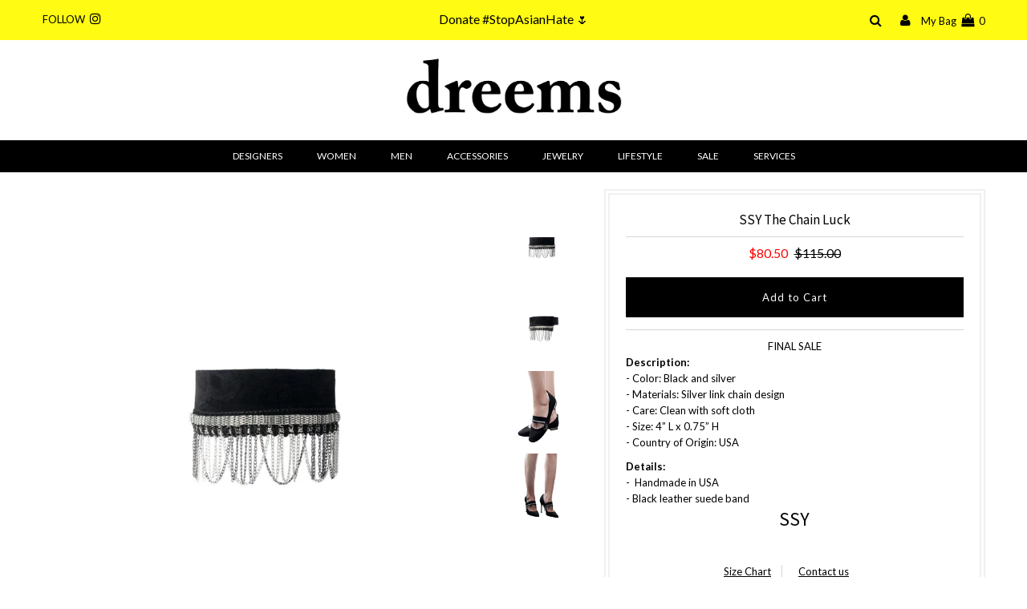

--- FILE ---
content_type: text/html; charset=utf-8
request_url: https://dreems.nyc/products/the-chain-luck
body_size: 18323
content:
 

<!DOCTYPE html>
<!--[if lt IE 7 ]><html class="ie ie6" lang="en"> <![endif]-->
<!--[if IE 7 ]><html class="ie ie7" lang="en"> <![endif]-->
<!--[if IE 8 ]><html class="ie ie8" lang="en"> <![endif]-->
<!--[if (gte IE 9)|!(IE)]><!--><html lang="en" class="no-js"> <!--<![endif]-->
<head>
  <!-- Global site tag (gtag.js) - Google Ads: 776923252 -->
<script async src="https://www.googletagmanager.com/gtag/js?id=AW-776923252"></script>
<script>
  window.dataLayer = window.dataLayer || [];
  function gtag(){dataLayer.push(arguments);}
  gtag('js', new Date());

  gtag('config', 'AW-776923252');
</script>


  
  

  <meta charset="utf-8" />
  

<meta property="og:type" content="product">
<meta property="og:title" content="SSY The Chain Luck">
<meta property="og:url" content="https://dreems.nyc/products/the-chain-luck"><meta property="og:description" content="FINAL SALE 
Description: - Color: Black and silver


- Materials: Silver link chain design
- Care: Clean with soft cloth
- Size: 4” L x 0.75” H 
- Country of Origin: USA

Details:
- 
Handmade in USA

- Black leather suede band
">

<meta property="og:image" content="http://dreems.nyc/cdn/shop/products/ssy-the-chain-luck_grande.jpg?v=1569018588">
<meta property="og:image:secure_url" content="https://dreems.nyc/cdn/shop/products/ssy-the-chain-luck_grande.jpg?v=1569018588">

<meta property="og:image" content="http://dreems.nyc/cdn/shop/products/ssy-the-chain-luck-2_grande.jpg?v=1569018589">
<meta property="og:image:secure_url" content="https://dreems.nyc/cdn/shop/products/ssy-the-chain-luck-2_grande.jpg?v=1569018589">

<meta property="og:image" content="http://dreems.nyc/cdn/shop/products/ssy-the-chain-luck-3_grande.jpg?v=1569018590">
<meta property="og:image:secure_url" content="https://dreems.nyc/cdn/shop/products/ssy-the-chain-luck-3_grande.jpg?v=1569018590">

<meta property="og:price:amount" content="80.50">
<meta property="og:price:currency" content="USD">

<meta property="og:site_name" content="DREEMS">



<meta name="twitter:card" content="summary">


<meta name="twitter:site" content="@">


<meta name="twitter:title" content="SSY The Chain Luck">
<meta name="twitter:description" content="FINAL SALE 
Description: - Color: Black and silver


- Materials: Silver link chain design
- Care: Clean with soft cloth
- Size: 4” L x 0.75” H 
- Country of Origin: USA

Details:
- 
Handmade in USA

">
<meta name="twitter:image" content="https://dreems.nyc/cdn/shop/products/ssy-the-chain-luck_large.jpg?v=1569018588">
<meta name="twitter:image:width" content="480">
<meta name="twitter:image:height" content="480">

  <!-- Basic Page Needs
================================================== -->

  <title>
    SSY The Chain Luck &ndash; DREEMS
  </title>
  
<meta name="description" content="FINAL SALE Description: - Color: Black and silver - Materials: Silver link chain design - Care: Clean with soft cloth - Size: 4” L x 0.75” H  - Country of Origin: USA Details: -  Handmade in USA - Black leather suede band" />

  <link rel="canonical" href="https://dreems.nyc/products/the-chain-luck" />

  <!-- CSS
================================================== -->

  















  <link href='//fonts.googleapis.com/css?family=Lato:300,400,700' rel='stylesheet' type='text/css'>
















































 <link href='//fonts.googleapis.com/css?family=Source+Sans+Pro:400,600,300,700' rel='stylesheet' type='text/css'>



  <link href="//dreems.nyc/cdn/shop/t/21/assets/stylesheet.css?v=70060913969584925671669595437" rel="stylesheet" type="text/css" media="all" />
  <link href="//dreems.nyc/cdn/shop/t/21/assets/queries.css?v=86781988712835729341561735840" rel="stylesheet" type="text/css" media="all" />

  <!-- JS
================================================== -->

  <script src="//ajax.googleapis.com/ajax/libs/jquery/2.2.3/jquery.min.js" type="text/javascript"></script>
  <script src="//unpkg.com/eventemitter3@latest/umd/eventemitter3.min.js" type="text/javascript"></script>
  
  

  <script src="//dreems.nyc/cdn/shop/t/21/assets/theme.js?v=172551135836166268291583961917" type="text/javascript"></script>
  <script src="//dreems.nyc/cdn/shopifycloud/storefront/assets/themes_support/option_selection-b017cd28.js" type="text/javascript"></script>

  

  <!--[if lt IE 9]>
<script src="//html5shim.googlecode.com/svn/trunk/html5.js"></script>
<![endif]-->

  <meta name="viewport" content="width=device-width, initial-scale=1, maximum-scale=1">

  
    <link rel="shortcut icon" href="//dreems.nyc/cdn/shop/files/dreems-icon_32x32.png?v=1613528470" type="image/png" />
  

  
  <script>window.performance && window.performance.mark && window.performance.mark('shopify.content_for_header.start');</script><meta id="shopify-digital-wallet" name="shopify-digital-wallet" content="/19467945/digital_wallets/dialog">
<meta name="shopify-checkout-api-token" content="5871949aa879122483e4c1de01642798">
<link rel="alternate" type="application/json+oembed" href="https://dreems.nyc/products/the-chain-luck.oembed">
<script async="async" src="/checkouts/internal/preloads.js?locale=en-US"></script>
<script id="apple-pay-shop-capabilities" type="application/json">{"shopId":19467945,"countryCode":"US","currencyCode":"USD","merchantCapabilities":["supports3DS"],"merchantId":"gid:\/\/shopify\/Shop\/19467945","merchantName":"DREEMS","requiredBillingContactFields":["postalAddress","email"],"requiredShippingContactFields":["postalAddress","email"],"shippingType":"shipping","supportedNetworks":["visa","masterCard","amex","discover","elo","jcb"],"total":{"type":"pending","label":"DREEMS","amount":"1.00"},"shopifyPaymentsEnabled":true,"supportsSubscriptions":true}</script>
<script id="shopify-features" type="application/json">{"accessToken":"5871949aa879122483e4c1de01642798","betas":["rich-media-storefront-analytics"],"domain":"dreems.nyc","predictiveSearch":true,"shopId":19467945,"locale":"en"}</script>
<script>var Shopify = Shopify || {};
Shopify.shop = "dreams-on-air.myshopify.com";
Shopify.locale = "en";
Shopify.currency = {"active":"USD","rate":"1.0"};
Shopify.country = "US";
Shopify.theme = {"name":"Spring 2021 AAPI","id":48550969440,"schema_name":"Testament","schema_version":"6","theme_store_id":623,"role":"main"};
Shopify.theme.handle = "null";
Shopify.theme.style = {"id":null,"handle":null};
Shopify.cdnHost = "dreems.nyc/cdn";
Shopify.routes = Shopify.routes || {};
Shopify.routes.root = "/";</script>
<script type="module">!function(o){(o.Shopify=o.Shopify||{}).modules=!0}(window);</script>
<script>!function(o){function n(){var o=[];function n(){o.push(Array.prototype.slice.apply(arguments))}return n.q=o,n}var t=o.Shopify=o.Shopify||{};t.loadFeatures=n(),t.autoloadFeatures=n()}(window);</script>
<script id="shop-js-analytics" type="application/json">{"pageType":"product"}</script>
<script defer="defer" async type="module" src="//dreems.nyc/cdn/shopifycloud/shop-js/modules/v2/client.init-shop-cart-sync_BN7fPSNr.en.esm.js"></script>
<script defer="defer" async type="module" src="//dreems.nyc/cdn/shopifycloud/shop-js/modules/v2/chunk.common_Cbph3Kss.esm.js"></script>
<script defer="defer" async type="module" src="//dreems.nyc/cdn/shopifycloud/shop-js/modules/v2/chunk.modal_DKumMAJ1.esm.js"></script>
<script type="module">
  await import("//dreems.nyc/cdn/shopifycloud/shop-js/modules/v2/client.init-shop-cart-sync_BN7fPSNr.en.esm.js");
await import("//dreems.nyc/cdn/shopifycloud/shop-js/modules/v2/chunk.common_Cbph3Kss.esm.js");
await import("//dreems.nyc/cdn/shopifycloud/shop-js/modules/v2/chunk.modal_DKumMAJ1.esm.js");

  window.Shopify.SignInWithShop?.initShopCartSync?.({"fedCMEnabled":true,"windoidEnabled":true});

</script>
<script id="__st">var __st={"a":19467945,"offset":-18000,"reqid":"9604c968-30af-47fc-9fc0-51a2867737a0-1769759911","pageurl":"dreems.nyc\/products\/the-chain-luck","u":"07f58047c52c","p":"product","rtyp":"product","rid":2140100755552};</script>
<script>window.ShopifyPaypalV4VisibilityTracking = true;</script>
<script id="captcha-bootstrap">!function(){'use strict';const t='contact',e='account',n='new_comment',o=[[t,t],['blogs',n],['comments',n],[t,'customer']],c=[[e,'customer_login'],[e,'guest_login'],[e,'recover_customer_password'],[e,'create_customer']],r=t=>t.map((([t,e])=>`form[action*='/${t}']:not([data-nocaptcha='true']) input[name='form_type'][value='${e}']`)).join(','),a=t=>()=>t?[...document.querySelectorAll(t)].map((t=>t.form)):[];function s(){const t=[...o],e=r(t);return a(e)}const i='password',u='form_key',d=['recaptcha-v3-token','g-recaptcha-response','h-captcha-response',i],f=()=>{try{return window.sessionStorage}catch{return}},m='__shopify_v',_=t=>t.elements[u];function p(t,e,n=!1){try{const o=window.sessionStorage,c=JSON.parse(o.getItem(e)),{data:r}=function(t){const{data:e,action:n}=t;return t[m]||n?{data:e,action:n}:{data:t,action:n}}(c);for(const[e,n]of Object.entries(r))t.elements[e]&&(t.elements[e].value=n);n&&o.removeItem(e)}catch(o){console.error('form repopulation failed',{error:o})}}const l='form_type',E='cptcha';function T(t){t.dataset[E]=!0}const w=window,h=w.document,L='Shopify',v='ce_forms',y='captcha';let A=!1;((t,e)=>{const n=(g='f06e6c50-85a8-45c8-87d0-21a2b65856fe',I='https://cdn.shopify.com/shopifycloud/storefront-forms-hcaptcha/ce_storefront_forms_captcha_hcaptcha.v1.5.2.iife.js',D={infoText:'Protected by hCaptcha',privacyText:'Privacy',termsText:'Terms'},(t,e,n)=>{const o=w[L][v],c=o.bindForm;if(c)return c(t,g,e,D).then(n);var r;o.q.push([[t,g,e,D],n]),r=I,A||(h.body.append(Object.assign(h.createElement('script'),{id:'captcha-provider',async:!0,src:r})),A=!0)});var g,I,D;w[L]=w[L]||{},w[L][v]=w[L][v]||{},w[L][v].q=[],w[L][y]=w[L][y]||{},w[L][y].protect=function(t,e){n(t,void 0,e),T(t)},Object.freeze(w[L][y]),function(t,e,n,w,h,L){const[v,y,A,g]=function(t,e,n){const i=e?o:[],u=t?c:[],d=[...i,...u],f=r(d),m=r(i),_=r(d.filter((([t,e])=>n.includes(e))));return[a(f),a(m),a(_),s()]}(w,h,L),I=t=>{const e=t.target;return e instanceof HTMLFormElement?e:e&&e.form},D=t=>v().includes(t);t.addEventListener('submit',(t=>{const e=I(t);if(!e)return;const n=D(e)&&!e.dataset.hcaptchaBound&&!e.dataset.recaptchaBound,o=_(e),c=g().includes(e)&&(!o||!o.value);(n||c)&&t.preventDefault(),c&&!n&&(function(t){try{if(!f())return;!function(t){const e=f();if(!e)return;const n=_(t);if(!n)return;const o=n.value;o&&e.removeItem(o)}(t);const e=Array.from(Array(32),(()=>Math.random().toString(36)[2])).join('');!function(t,e){_(t)||t.append(Object.assign(document.createElement('input'),{type:'hidden',name:u})),t.elements[u].value=e}(t,e),function(t,e){const n=f();if(!n)return;const o=[...t.querySelectorAll(`input[type='${i}']`)].map((({name:t})=>t)),c=[...d,...o],r={};for(const[a,s]of new FormData(t).entries())c.includes(a)||(r[a]=s);n.setItem(e,JSON.stringify({[m]:1,action:t.action,data:r}))}(t,e)}catch(e){console.error('failed to persist form',e)}}(e),e.submit())}));const S=(t,e)=>{t&&!t.dataset[E]&&(n(t,e.some((e=>e===t))),T(t))};for(const o of['focusin','change'])t.addEventListener(o,(t=>{const e=I(t);D(e)&&S(e,y())}));const B=e.get('form_key'),M=e.get(l),P=B&&M;t.addEventListener('DOMContentLoaded',(()=>{const t=y();if(P)for(const e of t)e.elements[l].value===M&&p(e,B);[...new Set([...A(),...v().filter((t=>'true'===t.dataset.shopifyCaptcha))])].forEach((e=>S(e,t)))}))}(h,new URLSearchParams(w.location.search),n,t,e,['guest_login'])})(!0,!0)}();</script>
<script integrity="sha256-4kQ18oKyAcykRKYeNunJcIwy7WH5gtpwJnB7kiuLZ1E=" data-source-attribution="shopify.loadfeatures" defer="defer" src="//dreems.nyc/cdn/shopifycloud/storefront/assets/storefront/load_feature-a0a9edcb.js" crossorigin="anonymous"></script>
<script data-source-attribution="shopify.dynamic_checkout.dynamic.init">var Shopify=Shopify||{};Shopify.PaymentButton=Shopify.PaymentButton||{isStorefrontPortableWallets:!0,init:function(){window.Shopify.PaymentButton.init=function(){};var t=document.createElement("script");t.src="https://dreems.nyc/cdn/shopifycloud/portable-wallets/latest/portable-wallets.en.js",t.type="module",document.head.appendChild(t)}};
</script>
<script data-source-attribution="shopify.dynamic_checkout.buyer_consent">
  function portableWalletsHideBuyerConsent(e){var t=document.getElementById("shopify-buyer-consent"),n=document.getElementById("shopify-subscription-policy-button");t&&n&&(t.classList.add("hidden"),t.setAttribute("aria-hidden","true"),n.removeEventListener("click",e))}function portableWalletsShowBuyerConsent(e){var t=document.getElementById("shopify-buyer-consent"),n=document.getElementById("shopify-subscription-policy-button");t&&n&&(t.classList.remove("hidden"),t.removeAttribute("aria-hidden"),n.addEventListener("click",e))}window.Shopify?.PaymentButton&&(window.Shopify.PaymentButton.hideBuyerConsent=portableWalletsHideBuyerConsent,window.Shopify.PaymentButton.showBuyerConsent=portableWalletsShowBuyerConsent);
</script>
<script data-source-attribution="shopify.dynamic_checkout.cart.bootstrap">document.addEventListener("DOMContentLoaded",(function(){function t(){return document.querySelector("shopify-accelerated-checkout-cart, shopify-accelerated-checkout")}if(t())Shopify.PaymentButton.init();else{new MutationObserver((function(e,n){t()&&(Shopify.PaymentButton.init(),n.disconnect())})).observe(document.body,{childList:!0,subtree:!0})}}));
</script>
<link id="shopify-accelerated-checkout-styles" rel="stylesheet" media="screen" href="https://dreems.nyc/cdn/shopifycloud/portable-wallets/latest/accelerated-checkout-backwards-compat.css" crossorigin="anonymous">
<style id="shopify-accelerated-checkout-cart">
        #shopify-buyer-consent {
  margin-top: 1em;
  display: inline-block;
  width: 100%;
}

#shopify-buyer-consent.hidden {
  display: none;
}

#shopify-subscription-policy-button {
  background: none;
  border: none;
  padding: 0;
  text-decoration: underline;
  font-size: inherit;
  cursor: pointer;
}

#shopify-subscription-policy-button::before {
  box-shadow: none;
}

      </style>

<script>window.performance && window.performance.mark && window.performance.mark('shopify.content_for_header.end');</script>
  <script type="text/javascript">
    new WOW().init();
  </script>
  <link rel="next" href="/next"/>
  <link rel="prev" href="/prev"/>

  


  <!-- "snippets/shogun-head.liquid" was not rendered, the associated app was uninstalled -->
<link href="https://monorail-edge.shopifysvc.com" rel="dns-prefetch">
<script>(function(){if ("sendBeacon" in navigator && "performance" in window) {try {var session_token_from_headers = performance.getEntriesByType('navigation')[0].serverTiming.find(x => x.name == '_s').description;} catch {var session_token_from_headers = undefined;}var session_cookie_matches = document.cookie.match(/_shopify_s=([^;]*)/);var session_token_from_cookie = session_cookie_matches && session_cookie_matches.length === 2 ? session_cookie_matches[1] : "";var session_token = session_token_from_headers || session_token_from_cookie || "";function handle_abandonment_event(e) {var entries = performance.getEntries().filter(function(entry) {return /monorail-edge.shopifysvc.com/.test(entry.name);});if (!window.abandonment_tracked && entries.length === 0) {window.abandonment_tracked = true;var currentMs = Date.now();var navigation_start = performance.timing.navigationStart;var payload = {shop_id: 19467945,url: window.location.href,navigation_start,duration: currentMs - navigation_start,session_token,page_type: "product"};window.navigator.sendBeacon("https://monorail-edge.shopifysvc.com/v1/produce", JSON.stringify({schema_id: "online_store_buyer_site_abandonment/1.1",payload: payload,metadata: {event_created_at_ms: currentMs,event_sent_at_ms: currentMs}}));}}window.addEventListener('pagehide', handle_abandonment_event);}}());</script>
<script id="web-pixels-manager-setup">(function e(e,d,r,n,o){if(void 0===o&&(o={}),!Boolean(null===(a=null===(i=window.Shopify)||void 0===i?void 0:i.analytics)||void 0===a?void 0:a.replayQueue)){var i,a;window.Shopify=window.Shopify||{};var t=window.Shopify;t.analytics=t.analytics||{};var s=t.analytics;s.replayQueue=[],s.publish=function(e,d,r){return s.replayQueue.push([e,d,r]),!0};try{self.performance.mark("wpm:start")}catch(e){}var l=function(){var e={modern:/Edge?\/(1{2}[4-9]|1[2-9]\d|[2-9]\d{2}|\d{4,})\.\d+(\.\d+|)|Firefox\/(1{2}[4-9]|1[2-9]\d|[2-9]\d{2}|\d{4,})\.\d+(\.\d+|)|Chrom(ium|e)\/(9{2}|\d{3,})\.\d+(\.\d+|)|(Maci|X1{2}).+ Version\/(15\.\d+|(1[6-9]|[2-9]\d|\d{3,})\.\d+)([,.]\d+|)( \(\w+\)|)( Mobile\/\w+|) Safari\/|Chrome.+OPR\/(9{2}|\d{3,})\.\d+\.\d+|(CPU[ +]OS|iPhone[ +]OS|CPU[ +]iPhone|CPU IPhone OS|CPU iPad OS)[ +]+(15[._]\d+|(1[6-9]|[2-9]\d|\d{3,})[._]\d+)([._]\d+|)|Android:?[ /-](13[3-9]|1[4-9]\d|[2-9]\d{2}|\d{4,})(\.\d+|)(\.\d+|)|Android.+Firefox\/(13[5-9]|1[4-9]\d|[2-9]\d{2}|\d{4,})\.\d+(\.\d+|)|Android.+Chrom(ium|e)\/(13[3-9]|1[4-9]\d|[2-9]\d{2}|\d{4,})\.\d+(\.\d+|)|SamsungBrowser\/([2-9]\d|\d{3,})\.\d+/,legacy:/Edge?\/(1[6-9]|[2-9]\d|\d{3,})\.\d+(\.\d+|)|Firefox\/(5[4-9]|[6-9]\d|\d{3,})\.\d+(\.\d+|)|Chrom(ium|e)\/(5[1-9]|[6-9]\d|\d{3,})\.\d+(\.\d+|)([\d.]+$|.*Safari\/(?![\d.]+ Edge\/[\d.]+$))|(Maci|X1{2}).+ Version\/(10\.\d+|(1[1-9]|[2-9]\d|\d{3,})\.\d+)([,.]\d+|)( \(\w+\)|)( Mobile\/\w+|) Safari\/|Chrome.+OPR\/(3[89]|[4-9]\d|\d{3,})\.\d+\.\d+|(CPU[ +]OS|iPhone[ +]OS|CPU[ +]iPhone|CPU IPhone OS|CPU iPad OS)[ +]+(10[._]\d+|(1[1-9]|[2-9]\d|\d{3,})[._]\d+)([._]\d+|)|Android:?[ /-](13[3-9]|1[4-9]\d|[2-9]\d{2}|\d{4,})(\.\d+|)(\.\d+|)|Mobile Safari.+OPR\/([89]\d|\d{3,})\.\d+\.\d+|Android.+Firefox\/(13[5-9]|1[4-9]\d|[2-9]\d{2}|\d{4,})\.\d+(\.\d+|)|Android.+Chrom(ium|e)\/(13[3-9]|1[4-9]\d|[2-9]\d{2}|\d{4,})\.\d+(\.\d+|)|Android.+(UC? ?Browser|UCWEB|U3)[ /]?(15\.([5-9]|\d{2,})|(1[6-9]|[2-9]\d|\d{3,})\.\d+)\.\d+|SamsungBrowser\/(5\.\d+|([6-9]|\d{2,})\.\d+)|Android.+MQ{2}Browser\/(14(\.(9|\d{2,})|)|(1[5-9]|[2-9]\d|\d{3,})(\.\d+|))(\.\d+|)|K[Aa][Ii]OS\/(3\.\d+|([4-9]|\d{2,})\.\d+)(\.\d+|)/},d=e.modern,r=e.legacy,n=navigator.userAgent;return n.match(d)?"modern":n.match(r)?"legacy":"unknown"}(),u="modern"===l?"modern":"legacy",c=(null!=n?n:{modern:"",legacy:""})[u],f=function(e){return[e.baseUrl,"/wpm","/b",e.hashVersion,"modern"===e.buildTarget?"m":"l",".js"].join("")}({baseUrl:d,hashVersion:r,buildTarget:u}),m=function(e){var d=e.version,r=e.bundleTarget,n=e.surface,o=e.pageUrl,i=e.monorailEndpoint;return{emit:function(e){var a=e.status,t=e.errorMsg,s=(new Date).getTime(),l=JSON.stringify({metadata:{event_sent_at_ms:s},events:[{schema_id:"web_pixels_manager_load/3.1",payload:{version:d,bundle_target:r,page_url:o,status:a,surface:n,error_msg:t},metadata:{event_created_at_ms:s}}]});if(!i)return console&&console.warn&&console.warn("[Web Pixels Manager] No Monorail endpoint provided, skipping logging."),!1;try{return self.navigator.sendBeacon.bind(self.navigator)(i,l)}catch(e){}var u=new XMLHttpRequest;try{return u.open("POST",i,!0),u.setRequestHeader("Content-Type","text/plain"),u.send(l),!0}catch(e){return console&&console.warn&&console.warn("[Web Pixels Manager] Got an unhandled error while logging to Monorail."),!1}}}}({version:r,bundleTarget:l,surface:e.surface,pageUrl:self.location.href,monorailEndpoint:e.monorailEndpoint});try{o.browserTarget=l,function(e){var d=e.src,r=e.async,n=void 0===r||r,o=e.onload,i=e.onerror,a=e.sri,t=e.scriptDataAttributes,s=void 0===t?{}:t,l=document.createElement("script"),u=document.querySelector("head"),c=document.querySelector("body");if(l.async=n,l.src=d,a&&(l.integrity=a,l.crossOrigin="anonymous"),s)for(var f in s)if(Object.prototype.hasOwnProperty.call(s,f))try{l.dataset[f]=s[f]}catch(e){}if(o&&l.addEventListener("load",o),i&&l.addEventListener("error",i),u)u.appendChild(l);else{if(!c)throw new Error("Did not find a head or body element to append the script");c.appendChild(l)}}({src:f,async:!0,onload:function(){if(!function(){var e,d;return Boolean(null===(d=null===(e=window.Shopify)||void 0===e?void 0:e.analytics)||void 0===d?void 0:d.initialized)}()){var d=window.webPixelsManager.init(e)||void 0;if(d){var r=window.Shopify.analytics;r.replayQueue.forEach((function(e){var r=e[0],n=e[1],o=e[2];d.publishCustomEvent(r,n,o)})),r.replayQueue=[],r.publish=d.publishCustomEvent,r.visitor=d.visitor,r.initialized=!0}}},onerror:function(){return m.emit({status:"failed",errorMsg:"".concat(f," has failed to load")})},sri:function(e){var d=/^sha384-[A-Za-z0-9+/=]+$/;return"string"==typeof e&&d.test(e)}(c)?c:"",scriptDataAttributes:o}),m.emit({status:"loading"})}catch(e){m.emit({status:"failed",errorMsg:(null==e?void 0:e.message)||"Unknown error"})}}})({shopId: 19467945,storefrontBaseUrl: "https://dreems.nyc",extensionsBaseUrl: "https://extensions.shopifycdn.com/cdn/shopifycloud/web-pixels-manager",monorailEndpoint: "https://monorail-edge.shopifysvc.com/unstable/produce_batch",surface: "storefront-renderer",enabledBetaFlags: ["2dca8a86"],webPixelsConfigList: [{"id":"209289444","configuration":"{\"pixel_id\":\"1517861748266467\",\"pixel_type\":\"facebook_pixel\",\"metaapp_system_user_token\":\"-\"}","eventPayloadVersion":"v1","runtimeContext":"OPEN","scriptVersion":"ca16bc87fe92b6042fbaa3acc2fbdaa6","type":"APP","apiClientId":2329312,"privacyPurposes":["ANALYTICS","MARKETING","SALE_OF_DATA"],"dataSharingAdjustments":{"protectedCustomerApprovalScopes":["read_customer_address","read_customer_email","read_customer_name","read_customer_personal_data","read_customer_phone"]}},{"id":"73629924","eventPayloadVersion":"v1","runtimeContext":"LAX","scriptVersion":"1","type":"CUSTOM","privacyPurposes":["ANALYTICS"],"name":"Google Analytics tag (migrated)"},{"id":"shopify-app-pixel","configuration":"{}","eventPayloadVersion":"v1","runtimeContext":"STRICT","scriptVersion":"0450","apiClientId":"shopify-pixel","type":"APP","privacyPurposes":["ANALYTICS","MARKETING"]},{"id":"shopify-custom-pixel","eventPayloadVersion":"v1","runtimeContext":"LAX","scriptVersion":"0450","apiClientId":"shopify-pixel","type":"CUSTOM","privacyPurposes":["ANALYTICS","MARKETING"]}],isMerchantRequest: false,initData: {"shop":{"name":"DREEMS","paymentSettings":{"currencyCode":"USD"},"myshopifyDomain":"dreams-on-air.myshopify.com","countryCode":"US","storefrontUrl":"https:\/\/dreems.nyc"},"customer":null,"cart":null,"checkout":null,"productVariants":[{"price":{"amount":80.5,"currencyCode":"USD"},"product":{"title":"SSY The Chain Luck","vendor":"SSY","id":"2140100755552","untranslatedTitle":"SSY The Chain Luck","url":"\/products\/the-chain-luck","type":"Shoes Accessories"},"id":"19456243892320","image":{"src":"\/\/dreems.nyc\/cdn\/shop\/products\/ssy-the-chain-luck.jpg?v=1569018588"},"sku":"","title":"Default Title","untranslatedTitle":"Default Title"}],"purchasingCompany":null},},"https://dreems.nyc/cdn","1d2a099fw23dfb22ep557258f5m7a2edbae",{"modern":"","legacy":""},{"shopId":"19467945","storefrontBaseUrl":"https:\/\/dreems.nyc","extensionBaseUrl":"https:\/\/extensions.shopifycdn.com\/cdn\/shopifycloud\/web-pixels-manager","surface":"storefront-renderer","enabledBetaFlags":"[\"2dca8a86\"]","isMerchantRequest":"false","hashVersion":"1d2a099fw23dfb22ep557258f5m7a2edbae","publish":"custom","events":"[[\"page_viewed\",{}],[\"product_viewed\",{\"productVariant\":{\"price\":{\"amount\":80.5,\"currencyCode\":\"USD\"},\"product\":{\"title\":\"SSY The Chain Luck\",\"vendor\":\"SSY\",\"id\":\"2140100755552\",\"untranslatedTitle\":\"SSY The Chain Luck\",\"url\":\"\/products\/the-chain-luck\",\"type\":\"Shoes Accessories\"},\"id\":\"19456243892320\",\"image\":{\"src\":\"\/\/dreems.nyc\/cdn\/shop\/products\/ssy-the-chain-luck.jpg?v=1569018588\"},\"sku\":\"\",\"title\":\"Default Title\",\"untranslatedTitle\":\"Default Title\"}}]]"});</script><script>
  window.ShopifyAnalytics = window.ShopifyAnalytics || {};
  window.ShopifyAnalytics.meta = window.ShopifyAnalytics.meta || {};
  window.ShopifyAnalytics.meta.currency = 'USD';
  var meta = {"product":{"id":2140100755552,"gid":"gid:\/\/shopify\/Product\/2140100755552","vendor":"SSY","type":"Shoes Accessories","handle":"the-chain-luck","variants":[{"id":19456243892320,"price":8050,"name":"SSY The Chain Luck","public_title":null,"sku":""}],"remote":false},"page":{"pageType":"product","resourceType":"product","resourceId":2140100755552,"requestId":"9604c968-30af-47fc-9fc0-51a2867737a0-1769759911"}};
  for (var attr in meta) {
    window.ShopifyAnalytics.meta[attr] = meta[attr];
  }
</script>
<script class="analytics">
  (function () {
    var customDocumentWrite = function(content) {
      var jquery = null;

      if (window.jQuery) {
        jquery = window.jQuery;
      } else if (window.Checkout && window.Checkout.$) {
        jquery = window.Checkout.$;
      }

      if (jquery) {
        jquery('body').append(content);
      }
    };

    var hasLoggedConversion = function(token) {
      if (token) {
        return document.cookie.indexOf('loggedConversion=' + token) !== -1;
      }
      return false;
    }

    var setCookieIfConversion = function(token) {
      if (token) {
        var twoMonthsFromNow = new Date(Date.now());
        twoMonthsFromNow.setMonth(twoMonthsFromNow.getMonth() + 2);

        document.cookie = 'loggedConversion=' + token + '; expires=' + twoMonthsFromNow;
      }
    }

    var trekkie = window.ShopifyAnalytics.lib = window.trekkie = window.trekkie || [];
    if (trekkie.integrations) {
      return;
    }
    trekkie.methods = [
      'identify',
      'page',
      'ready',
      'track',
      'trackForm',
      'trackLink'
    ];
    trekkie.factory = function(method) {
      return function() {
        var args = Array.prototype.slice.call(arguments);
        args.unshift(method);
        trekkie.push(args);
        return trekkie;
      };
    };
    for (var i = 0; i < trekkie.methods.length; i++) {
      var key = trekkie.methods[i];
      trekkie[key] = trekkie.factory(key);
    }
    trekkie.load = function(config) {
      trekkie.config = config || {};
      trekkie.config.initialDocumentCookie = document.cookie;
      var first = document.getElementsByTagName('script')[0];
      var script = document.createElement('script');
      script.type = 'text/javascript';
      script.onerror = function(e) {
        var scriptFallback = document.createElement('script');
        scriptFallback.type = 'text/javascript';
        scriptFallback.onerror = function(error) {
                var Monorail = {
      produce: function produce(monorailDomain, schemaId, payload) {
        var currentMs = new Date().getTime();
        var event = {
          schema_id: schemaId,
          payload: payload,
          metadata: {
            event_created_at_ms: currentMs,
            event_sent_at_ms: currentMs
          }
        };
        return Monorail.sendRequest("https://" + monorailDomain + "/v1/produce", JSON.stringify(event));
      },
      sendRequest: function sendRequest(endpointUrl, payload) {
        // Try the sendBeacon API
        if (window && window.navigator && typeof window.navigator.sendBeacon === 'function' && typeof window.Blob === 'function' && !Monorail.isIos12()) {
          var blobData = new window.Blob([payload], {
            type: 'text/plain'
          });

          if (window.navigator.sendBeacon(endpointUrl, blobData)) {
            return true;
          } // sendBeacon was not successful

        } // XHR beacon

        var xhr = new XMLHttpRequest();

        try {
          xhr.open('POST', endpointUrl);
          xhr.setRequestHeader('Content-Type', 'text/plain');
          xhr.send(payload);
        } catch (e) {
          console.log(e);
        }

        return false;
      },
      isIos12: function isIos12() {
        return window.navigator.userAgent.lastIndexOf('iPhone; CPU iPhone OS 12_') !== -1 || window.navigator.userAgent.lastIndexOf('iPad; CPU OS 12_') !== -1;
      }
    };
    Monorail.produce('monorail-edge.shopifysvc.com',
      'trekkie_storefront_load_errors/1.1',
      {shop_id: 19467945,
      theme_id: 48550969440,
      app_name: "storefront",
      context_url: window.location.href,
      source_url: "//dreems.nyc/cdn/s/trekkie.storefront.c59ea00e0474b293ae6629561379568a2d7c4bba.min.js"});

        };
        scriptFallback.async = true;
        scriptFallback.src = '//dreems.nyc/cdn/s/trekkie.storefront.c59ea00e0474b293ae6629561379568a2d7c4bba.min.js';
        first.parentNode.insertBefore(scriptFallback, first);
      };
      script.async = true;
      script.src = '//dreems.nyc/cdn/s/trekkie.storefront.c59ea00e0474b293ae6629561379568a2d7c4bba.min.js';
      first.parentNode.insertBefore(script, first);
    };
    trekkie.load(
      {"Trekkie":{"appName":"storefront","development":false,"defaultAttributes":{"shopId":19467945,"isMerchantRequest":null,"themeId":48550969440,"themeCityHash":"15762126688946207893","contentLanguage":"en","currency":"USD","eventMetadataId":"f2c970ee-252b-45f2-8da3-48bb61bb92b8"},"isServerSideCookieWritingEnabled":true,"monorailRegion":"shop_domain","enabledBetaFlags":["65f19447","b5387b81"]},"Session Attribution":{},"S2S":{"facebookCapiEnabled":true,"source":"trekkie-storefront-renderer","apiClientId":580111}}
    );

    var loaded = false;
    trekkie.ready(function() {
      if (loaded) return;
      loaded = true;

      window.ShopifyAnalytics.lib = window.trekkie;

      var originalDocumentWrite = document.write;
      document.write = customDocumentWrite;
      try { window.ShopifyAnalytics.merchantGoogleAnalytics.call(this); } catch(error) {};
      document.write = originalDocumentWrite;

      window.ShopifyAnalytics.lib.page(null,{"pageType":"product","resourceType":"product","resourceId":2140100755552,"requestId":"9604c968-30af-47fc-9fc0-51a2867737a0-1769759911","shopifyEmitted":true});

      var match = window.location.pathname.match(/checkouts\/(.+)\/(thank_you|post_purchase)/)
      var token = match? match[1]: undefined;
      if (!hasLoggedConversion(token)) {
        setCookieIfConversion(token);
        window.ShopifyAnalytics.lib.track("Viewed Product",{"currency":"USD","variantId":19456243892320,"productId":2140100755552,"productGid":"gid:\/\/shopify\/Product\/2140100755552","name":"SSY The Chain Luck","price":"80.50","sku":"","brand":"SSY","variant":null,"category":"Shoes Accessories","nonInteraction":true,"remote":false},undefined,undefined,{"shopifyEmitted":true});
      window.ShopifyAnalytics.lib.track("monorail:\/\/trekkie_storefront_viewed_product\/1.1",{"currency":"USD","variantId":19456243892320,"productId":2140100755552,"productGid":"gid:\/\/shopify\/Product\/2140100755552","name":"SSY The Chain Luck","price":"80.50","sku":"","brand":"SSY","variant":null,"category":"Shoes Accessories","nonInteraction":true,"remote":false,"referer":"https:\/\/dreems.nyc\/products\/the-chain-luck"});
      }
    });


        var eventsListenerScript = document.createElement('script');
        eventsListenerScript.async = true;
        eventsListenerScript.src = "//dreems.nyc/cdn/shopifycloud/storefront/assets/shop_events_listener-3da45d37.js";
        document.getElementsByTagName('head')[0].appendChild(eventsListenerScript);

})();</script>
  <script>
  if (!window.ga || (window.ga && typeof window.ga !== 'function')) {
    window.ga = function ga() {
      (window.ga.q = window.ga.q || []).push(arguments);
      if (window.Shopify && window.Shopify.analytics && typeof window.Shopify.analytics.publish === 'function') {
        window.Shopify.analytics.publish("ga_stub_called", {}, {sendTo: "google_osp_migration"});
      }
      console.error("Shopify's Google Analytics stub called with:", Array.from(arguments), "\nSee https://help.shopify.com/manual/promoting-marketing/pixels/pixel-migration#google for more information.");
    };
    if (window.Shopify && window.Shopify.analytics && typeof window.Shopify.analytics.publish === 'function') {
      window.Shopify.analytics.publish("ga_stub_initialized", {}, {sendTo: "google_osp_migration"});
    }
  }
</script>
<script
  defer
  src="https://dreems.nyc/cdn/shopifycloud/perf-kit/shopify-perf-kit-3.1.0.min.js"
  data-application="storefront-renderer"
  data-shop-id="19467945"
  data-render-region="gcp-us-central1"
  data-page-type="product"
  data-theme-instance-id="48550969440"
  data-theme-name="Testament"
  data-theme-version="6"
  data-monorail-region="shop_domain"
  data-resource-timing-sampling-rate="10"
  data-shs="true"
  data-shs-beacon="true"
  data-shs-export-with-fetch="true"
  data-shs-logs-sample-rate="1"
  data-shs-beacon-endpoint="https://dreems.nyc/api/collect"
></script>
</head>
<body class="gridlock product">

<main id="panel">
  <div class="page-wrap">
    <div id="shopify-section-header" class="shopify-section"><div class="header-section" data-section-id="header" data-section-type="header-section">
  <header>
    
        <div class="row" id="upper-content">
          <ul id="social-icons" class="desktop-4 tablet-6 mobile-3">
            
            <li><a href="//instagram.com/dreems.nyc" target="_blank">FOLLOW &nbsp<i class="fa fa-instagram fa-2x" aria-hidden="true"></i></a></li>
            
            
            
            
            
            
            
          </ul><div id="hello" class="desktop-4 tablet-6 mobile-3"><a href="https://donate.givedirect.org/?cid=14711">
                  Donate #StopAsianHate 🌷
                </a></div><ul id="cart" class="desktop-4  tablet-6 mobile-3">
            <li class="mm-trigger">
              <i class="fa fa-bars" aria-hidden="true"></i> MENU
            </li>
            <li class="seeks">
              <form action="/search" method="get" id="searchbox">
                <input type="text" name="q" class="search-input" id="q" placeholder="Search" />
                
                <input type="hidden" name="type" value="product">
                
              </form>
              <a href="#" class="search-icon"><i class="fa fa-search fa-2x" aria-hidden="true"></i></a>
            </li>
            <li>
            
            
            <li class="cust"><a href="/account/login"><i class="fa fa-user fa-2x" aria-hidden="true"></i></a></li>
            
            
            
            <li><a class="my-cart-link" href="/cart">My Bag&nbsp; <i class="fa fa-shopping-bag fa-2x" aria-hidden="true"></i>&nbsp; <span id="item_count">0</span></a></li>
          </ul>
        </div>
        
  </header>
  <div class="header-wrapper">
    <div class="row">
      <div id="logo" class="desktop-12 tablet-6 mobile-3">
        
<a href="/">
          <img src="//dreems.nyc/cdn/shop/files/dreems-logo_800x.png?v=1613528489" alt="DREEMS" itemprop="logo">
        </a>
        
      </div>
    </div>
    <div class="clear"></div>
    <nav>
      <ul id="main-nav" class="row">
      	
        
        




<li class="dropdown has_sub_menu" aria-haspopup="true" aria-expanded="false"><a href="/pages/designers-list" title="">DESIGNERS</a>
  <ul class="megamenu row">
    
    <span class="desktop-12 tablet-6">
      
      
      <li class="desktop-3 tablet-fourth">
        <h4><a href="/search">Trending</a></h4>
        
        <ul class="mega-stack">
          
          <li><a href="/collections/gcds">GCDS</a></li>
          
          <li><a href="/collections/jill-herlands-jewelry">JILL.HERLANDS</a></li>
          
          <li><a href="/collections/juun-j">Juun.J</a></li>
          
          <li><a href="/collections/litkovskaya-designer">LITKOVSKAYA</a></li>
          
          <li><a href="/collections/msgm">MSGM</a></li>
          
          <li><a href="/collections/nueque">Nueque</a></li>
          
          <li><a href="/collections/reinhard-plank-hats">Reinhard Plank</a></li>
          
          <li><a href="/collections/richard-quinn-designer">Richard Quinn</a></li>
          
          <li><a href="/collections/rigards-eyewear">RIGARDS</a></li>
          
          <li><a href="/collections/walk-of-shame">Walk of Shame</a></li>
          
          <li><a href="/collections/yohji-yamamoto-sunglasses">Yohji Yamamoto</a></li>
          
          <li><a href="/collections/discord-yohji-yamamoto">discord Yohji Yamamoto</a></li>
          
        </ul>
        
      </li>
      
      <li class="desktop-3 tablet-fourth">
        <h4><a href="/search">Designer A-I</a></h4>
        
        <ul class="mega-stack">
          
          <li><a href="/collections/ammoment-1">Ammoment</a></li>
          
          <li><a href="/collections/arctic-explorer">Arctic Explorer</a></li>
          
          <li><a href="/collections/athanasiou">ATHANASIOU</a></li>
          
          <li><a href="/collections/carol-cao-clothing">Carol Cao</a></li>
          
          <li><a href="/collections/discord-yohji-yamamoto">discord Yohji Yamamoto</a></li>
          
          <li><a href="/collections/elverd-designs">ELVERD DESIGNS</a></li>
          
          <li><a href="/collections/ezie-designs">Ezie Designs</a></li>
          
          <li><a href="/collections/gcds">GCDS</a></li>
          
          <li><a href="/collections/guvanch">Guvanch</a></li>
          
          <li><a href="/collections/intrigue">[in]trigue</a></li>
          
        </ul>
        
      </li>
      
      <li class="desktop-3 tablet-fourth">
        <h4><a href="/search">Designer J-N</a></h4>
        
        <ul class="mega-stack">
          
          <li><a href="/collections/jill-herlands-jewelry">JILL.HERLANDS</a></li>
          
          <li><a href="/collections/juun-j">Juun.J</a></li>
          
          <li><a href="/collections/juun-j-man">Juun.J MAN</a></li>
          
          <li><a href="/collections/khoman-room">Khoman Room</a></li>
          
          <li><a href="/collections/kutnia">Kutnia</a></li>
          
          <li><a href="/collections/litkovskaya-designer">Litkovskaya</a></li>
          
          <li><a href="/collections/lysandre-paris">LYSANDRE PARIS</a></li>
          
          <li><a href="/collections/mark-roz">Mark Roz</a></li>
          
          <li><a href="/collections/mavette">Mavette</a></li>
          
          <li><a href="/collections/mbh-brand">MBH </a></li>
          
          <li><a href="/collections/mehtap-elaidi">Mehtap Elaidi</a></li>
          
          <li><a href="/collections/mikage-shin">MIKAGE SHIN</a></li>
          
          <li><a href="/collections/monica-varela-jewelry">Monica Varela</a></li>
          
          <li><a href="/collections/msgm">MSGM</a></li>
          
          <li><a href="/collections/nil-mon">Nil & Mon</a></li>
          
          <li><a href="/collections/nueque">Nueque</a></li>
          
        </ul>
        
      </li>
      
      <li class="desktop-3 tablet-fourth">
        <h4><a href="/search">Designer O-Z</a></h4>
        
        <ul class="mega-stack">
          
          <li><a href="/collections/parasite-sunglasses">Parasite Eyewear</a></li>
          
          <li><a href="/collections/pava">PAVA</a></li>
          
          <li><a href="/collections/reinhard-plank-hats">Reinhard Plank</a></li>
          
          <li><a href="/collections/richard-quinn-designer">Richard Quinn</a></li>
          
          <li><a href="/collections/rigards-eyewear">RIGARDS</a></li>
          
          <li><a href="/collections/sebastian-schildt">Sebastian Schildt</a></li>
          
          <li><a href="/collections/shotof">ShotOf</a></li>
          
          <li><a href="/collections/talabaya">TALABAYA</a></li>
          
          <li><a href="/collections/valerian-hughes">Valerian Hughes</a></li>
          
          <li><a href="/collections/videmus-omnia">Videmus Omnia</a></li>
          
          <li><a href="/collections/walk-of-shame">Walk of Shame</a></li>
          
          <li><a href="/collections/yohji-yamamoto-sunglasses">Yohji Yamamoto</a></li>
          
        </ul>
        
      </li>
      
    </span>
  </ul>
</li>





        
        


<li class="dropdown has_sub_menu" aria-haspopup="true" aria-expanded="false"><a href="/collections/women" title="">WOMEN</a>
  <ul class="submenu">
    
    
    <li><a href="/collections/women-outerwear-dreams-on-air">Outerwear</a></li>
    

    
    
    <li><a href="/collections/women-tops-dreams-on-air">Tops</a></li>
    

    
    
    <li><a href="/collections/bottoms">Bottoms</a></li>
    

    
    
    <li><a href="/collections/designer-dresses">Dresses</a></li>
    

    
    
    <li><a href="/collections/women-shoes-dreams-on-air">Shoes</a></li>
    

    
    
    <li><a href="/collections/women">View All</a></li>
    

    
  </ul>
</li>


        
        


<li class="dropdown has_sub_menu" aria-haspopup="true" aria-expanded="false"><a href="/collections/men" title="">MEN</a>
  <ul class="submenu">
    
    
    <li><a href="/collections/mens-clothing-1">Clothing</a></li>
    

    
    
    <li><a href="/collections/new-shoes">Shoes</a></li>
    

    
  </ul>
</li>


        
        


<li class="dropdown has_sub_menu" aria-haspopup="true" aria-expanded="false"><a href="/collections/accessories" title="">ACCESSORIES</a>
  <ul class="submenu">
    
    
    <li><a href="/collections/designers-bags">Bags</a></li>
    

    
    
    <li><a href="/collections/sunglasses-eyewear-dreams-on-air">Eyewear</a></li>
    

    
    
    <li><a href="/collections/shoes-accessories">Shoes Accessories</a></li>
    

    
    
    <li><a href="/collections/hats-1">Hats & Scarfs</a></li>
    

    
    
    <li><a href="/collections/dog-collars">Dog Collars</a></li>
    

    
    
    <li><a href="/collections/iphone-cases">iPhone Cases</a></li>
    

    
    
    <li><a href="/collections/laptop-sleeves">Laptop Sleeves</a></li>
    

    
  </ul>
</li>


        
        


<li class="dropdown has_sub_menu" aria-haspopup="true" aria-expanded="false"><a href="/collections/jewelry" title="">JEWELRY</a>
  <ul class="submenu">
    
    
    <li><a href="/collections/necklaces">Necklaces</a></li>
    

    
    
    <li><a href="/collections/bracelets">Bracelets</a></li>
    

    
    
    <li><a href="/collections/rings">Rings</a></li>
    

    
    
    <li><a href="/collections/earrings">Earrings</a></li>
    

    
  </ul>
</li>


        
        


<li class="dropdown has_sub_menu" aria-haspopup="true" aria-expanded="false"><a href="/collections/lifestyle" title="">LIFESTYLE</a>
  <ul class="submenu">
    
    
    <li><a href="/collections/art">Art</a></li>
    

    
    
    <li><a href="/collections/beauty">Beauty</a></li>
    

    
    
    <li><a href="/collections/candles">Candles</a></li>
    

    
  </ul>
</li>


        
        


<li class="dropdown has_sub_menu" aria-haspopup="true" aria-expanded="false"><a href="/collections/designer-sale" title="">SALE</a>
  <ul class="submenu">
    
    
    <li class="nest has_sub_menu" aria-haspopup="true" aria-expanded="false"><a href="/collections/womens-designer-sale">Women's Sale</a>
      <ul class="nested">
        
        <li><a href="/collections/sale-outerwear">Sale Outerwear</a></li>
        
        <li><a href="/collections/sale-tops">Sale Tops</a></li>
        
        <li><a href="/collections/sale-bottoms">Sale Bottoms</a></li>
        
        <li><a href="/collections/sale-dresses">Sale Dresses</a></li>
        
        <li><a href="/collections/sale-shoes">Sale Shoes</a></li>
        
        <li><a href="/collections/sale-bags">Sale Bags</a></li>
        
        <li><a href="/collections/sale-eyewear">Sale Eyewear</a></li>
        
        <li><a href="/collections/sale-hats">Sale Hats</a></li>
        
        <li><a href="/collections/womens-designer-sale">View All</a></li>
        
      </ul>
    </li>
    

    
    
    <li><a href="/collections/mens-designer-sale">Men's Sale</a></li>
    

    
    
    <li><a href="/collections/accessories-sale">Accessories Sale</a></li>
    

    
    
    <li><a href="/collections/sale-jewelry">Jewelry Sale</a></li>
    

    
    
    <li><a href="/collections/art-sale">Art Sale</a></li>
    

    
  </ul>
</li>


        
        


<li class="dropdown has_sub_menu" aria-haspopup="true" aria-expanded="false"><a href="/pages/dreems-services" title="">SERVICES</a>
  <ul class="submenu">
    
    
    <li><a href="/pages/retail-with-us">Retail with Us</a></li>
    

    
    
    <li><a href="/pages/dreems-showroom">PR Showroom</a></li>
    

    
    
    <li><a href="/collections/virtual-showroom">Virtual PR Showroom</a></li>
    

    
    
    <li><a href="/pages/photo-studio-nyc">Photo Studio</a></li>
    

    
    
    <li><a href="/pages/dreems-paris-showroom">Wholesale</a></li>
    

    
    
    <li><a href="/pages/social-media">Social Media</a></li>
    

    
  </ul>
</li>


        
      </ul>
    </nav>
    
    <div class="clear header-spacer"></div>
    
  </div>
  <style>
    
    @media screen and ( min-width: 740px ) {
      #logo img { max-width: 300px; }
    }
    

    #hello { font-size: 16px; }

    
    @media screen and (min-width: 740px ) {
      ul#cart li.mm-trigger { display: none; }
    }
    
    ul#main-nav li {
      line-height: 40px;
    }
    ul#main-nav li ul.submenu {
      top: 40px;
    }
    ul.megamenu {
      top: 40px;
    }
    nav {
      border-top: 1px solid #ffffff;
      border-bottom: 1px solid #ffffff;
    }
  </style>
</div>


</div>
    

    <div class="content-wrapper">
      
        <div id="content" class="row">
          
            
          
          
          	<div class="mlvedaform">
<div id="shopify-section-product-template" class="shopify-section">
<div itemscope itemtype="http://schema.org/Product" id="product-2140100755552" class="product-section" data-section-id="product-template" data-section-type="product-section">

  <meta itemprop="url" content="https://dreems.nyc/products/the-chain-luck">
  <meta itemprop="image" content="//dreems.nyc/cdn/shop/products/ssy-the-chain-luck_grande.jpg?v=1569018588">

  <div class="product-top">

    
    
      <!-- For Mobile -->
      <div id="mobile-product" class="mobile-3">
        <div class="mobile-gallery"><ul class="slides">
             
               

               

               <li id="slide" class="product-slide slide_image flex-active-slide" data-image-id="11786733125728">
                <img class="slideshow__image slideshow__image-- lazyload lazyload-fade"
                  src="//dreems.nyc/cdn/shop/products/ssy-the-chain-luck_300x.jpg?v=1569018588"
                  data-src="//dreems.nyc/cdn/shop/products/ssy-the-chain-luck_{width}x.jpg?v=1569018588"
                  data-sizes="auto"
                  data-zoom-src="//dreems.nyc/cdn/shop/products/ssy-the-chain-luck_{width}x.jpg?v=1569018588"
                  alt="SSY The Chain Luck-Shoes Accessories-DREEMS">
                  <noscript>
                    <img src="//dreems.nyc/cdn/shop/products/ssy-the-chain-luck_800x.jpg?v=1569018588" alt="SSY The Chain Luck-Shoes Accessories-DREEMS">
                  </noscript>
               </li>
             
               

               

               <li id="slide" class="product-slide slide_image " data-image-id="11786733420640">
                <img class="slideshow__image slideshow__image-- lazyload lazyload-fade"
                  src="//dreems.nyc/cdn/shop/products/ssy-the-chain-luck-2_300x.jpg?v=1569018589"
                  data-src="//dreems.nyc/cdn/shop/products/ssy-the-chain-luck-2_{width}x.jpg?v=1569018589"
                  data-sizes="auto"
                  data-zoom-src="//dreems.nyc/cdn/shop/products/ssy-the-chain-luck-2_{width}x.jpg?v=1569018589"
                  alt="SSY The Chain Luck-Shoes Accessories-DREEMS">
                  <noscript>
                    <img src="//dreems.nyc/cdn/shop/products/ssy-the-chain-luck_800x.jpg?v=1569018588" alt="SSY The Chain Luck-Shoes Accessories-DREEMS">
                  </noscript>
               </li>
             
               

               

               <li id="slide" class="product-slide slide_image " data-image-id="11786733846624">
                <img class="slideshow__image slideshow__image-- lazyload lazyload-fade"
                  src="//dreems.nyc/cdn/shop/products/ssy-the-chain-luck-3_300x.jpg?v=1569018590"
                  data-src="//dreems.nyc/cdn/shop/products/ssy-the-chain-luck-3_{width}x.jpg?v=1569018590"
                  data-sizes="auto"
                  data-zoom-src="//dreems.nyc/cdn/shop/products/ssy-the-chain-luck-3_{width}x.jpg?v=1569018590"
                  alt="SSY The Chain Luck-Shoes Accessories-DREEMS">
                  <noscript>
                    <img src="//dreems.nyc/cdn/shop/products/ssy-the-chain-luck_800x.jpg?v=1569018588" alt="SSY The Chain Luck-Shoes Accessories-DREEMS">
                  </noscript>
               </li>
             
               

               

               <li id="slide" class="product-slide slide_image " data-image-id="11786733912160">
                <img class="slideshow__image slideshow__image-- lazyload lazyload-fade"
                  src="//dreems.nyc/cdn/shop/products/ssy-the-chain-luck-4_300x.jpg?v=1569018591"
                  data-src="//dreems.nyc/cdn/shop/products/ssy-the-chain-luck-4_{width}x.jpg?v=1569018591"
                  data-sizes="auto"
                  data-zoom-src="//dreems.nyc/cdn/shop/products/ssy-the-chain-luck-4_{width}x.jpg?v=1569018591"
                  alt="SSY The Chain Luck-Shoes Accessories-DREEMS">
                  <noscript>
                    <img src="//dreems.nyc/cdn/shop/products/ssy-the-chain-luck_800x.jpg?v=1569018588" alt="SSY The Chain Luck-Shoes Accessories-DREEMS">
                  </noscript>
               </li>
             
            </ul></div>
      </div>
    

    <div class="product-photos desktop-7 tablet-3 mobile-hide" data-product-gallery>






<div class="product-main-images desktop-10 tablet-5 mobile-hide">
  <div class="product-image-container" style="padding-bottom: 100.23183925811436%;" >
    
      
      

      <div class="product-main-image selected" data-image-id="11786733125728">
        <a class="product-fancybox" rel="product-images"  href="//dreems.nyc/cdn/shop/products/ssy-the-chain-luck_2400x.jpg?v=1569018588">
          <img id="2140100755552" class="product__image lazyload lazyload-fade"
            src="//dreems.nyc/cdn/shop/products/ssy-the-chain-luck_300x.jpg?v=1569018588"
            data-src="//dreems.nyc/cdn/shop/products/ssy-the-chain-luck_{width}x.jpg?v=1569018588"
            data-sizes="auto"
            data-zoom-src="//dreems.nyc/cdn/shop/products/ssy-the-chain-luck_2400x.jpg?v=1569018588"
            alt="SSY The Chain Luck-Shoes Accessories-DREEMS">
        </a>
        <noscript>
          <img id="2140100755552" class="product-main-image" src="//dreems.nyc/cdn/shop/products/ssy-the-chain-luck_800x.jpg?v=1569018588" alt='SSY The Chain Luck-Shoes Accessories-DREEMS'/>
        </noscript>
      </div>
    
      
      

      <div class="product-main-image " data-image-id="11786733420640">
        <a class="product-fancybox" rel="product-images"  href="//dreems.nyc/cdn/shop/products/ssy-the-chain-luck-2_2400x.jpg?v=1569018589">
          <img id="2140100755552" class="product__image lazyload lazyload-fade"
            src="//dreems.nyc/cdn/shop/products/ssy-the-chain-luck-2_300x.jpg?v=1569018589"
            data-src="//dreems.nyc/cdn/shop/products/ssy-the-chain-luck-2_{width}x.jpg?v=1569018589"
            data-sizes="auto"
            data-zoom-src="//dreems.nyc/cdn/shop/products/ssy-the-chain-luck-2_2400x.jpg?v=1569018589"
            alt="SSY The Chain Luck-Shoes Accessories-DREEMS">
        </a>
        <noscript>
          <img id="2140100755552" class="product-main-image" src="//dreems.nyc/cdn/shop/products/ssy-the-chain-luck_800x.jpg?v=1569018588" alt='SSY The Chain Luck-Shoes Accessories-DREEMS'/>
        </noscript>
      </div>
    
      
      

      <div class="product-main-image " data-image-id="11786733846624">
        <a class="product-fancybox" rel="product-images"  href="//dreems.nyc/cdn/shop/products/ssy-the-chain-luck-3_2400x.jpg?v=1569018590">
          <img id="2140100755552" class="product__image lazyload lazyload-fade"
            src="//dreems.nyc/cdn/shop/products/ssy-the-chain-luck-3_300x.jpg?v=1569018590"
            data-src="//dreems.nyc/cdn/shop/products/ssy-the-chain-luck-3_{width}x.jpg?v=1569018590"
            data-sizes="auto"
            data-zoom-src="//dreems.nyc/cdn/shop/products/ssy-the-chain-luck-3_2400x.jpg?v=1569018590"
            alt="SSY The Chain Luck-Shoes Accessories-DREEMS">
        </a>
        <noscript>
          <img id="2140100755552" class="product-main-image" src="//dreems.nyc/cdn/shop/products/ssy-the-chain-luck_800x.jpg?v=1569018588" alt='SSY The Chain Luck-Shoes Accessories-DREEMS'/>
        </noscript>
      </div>
    
      
      

      <div class="product-main-image " data-image-id="11786733912160">
        <a class="product-fancybox" rel="product-images"  href="//dreems.nyc/cdn/shop/products/ssy-the-chain-luck-4_2400x.jpg?v=1569018591">
          <img id="2140100755552" class="product__image lazyload lazyload-fade"
            src="//dreems.nyc/cdn/shop/products/ssy-the-chain-luck-4_300x.jpg?v=1569018591"
            data-src="//dreems.nyc/cdn/shop/products/ssy-the-chain-luck-4_{width}x.jpg?v=1569018591"
            data-sizes="auto"
            data-zoom-src="//dreems.nyc/cdn/shop/products/ssy-the-chain-luck-4_2400x.jpg?v=1569018591"
            alt="SSY The Chain Luck-Shoes Accessories-DREEMS">
        </a>
        <noscript>
          <img id="2140100755552" class="product-main-image" src="//dreems.nyc/cdn/shop/products/ssy-the-chain-luck_800x.jpg?v=1569018588" alt='SSY The Chain Luck-Shoes Accessories-DREEMS'/>
        </noscript>
      </div>
    
  </div>
</div>


  <div id="thumbnail-gallery" class="product-thumbnails desktop-2 tablet-1 mobile-hide">
    
      
        

        <div class="product-thumbnail selected" data-image-id="11786733125728">
          <a href="#" data-image="//dreems.nyc/cdn/shop/products/ssy-the-chain-luck_100x.jpg?v=1569018588" data-zoom-src="//dreems.nyc/cdn/shop/products/ssy-the-chain-luck_{width}x.jpg?v=1569018588">
            <img class="lazyload lazyload-fade"
              src="//dreems.nyc/cdn/shop/products/ssy-the-chain-luck_100x.jpg?v=1569018588"
              data-src="//dreems.nyc/cdn/shop/products/ssy-the-chain-luck_{width}x.jpg?v=1569018588"
              data-sizes="auto"
              data-image-id="11786733125728"
              alt="SSY The Chain Luck-Shoes Accessories-DREEMS">
          </a>

          <noscript>
            <img class="product-thumbnail" src="//dreems.nyc/cdn/shop/products/ssy-the-chain-luck_100x.jpg?v=1569018588" alt="SSY The Chain Luck-Shoes Accessories-DREEMS" />
          </noscript>
        </div>
      
        

        <div class="product-thumbnail " data-image-id="11786733420640">
          <a href="#" data-image="//dreems.nyc/cdn/shop/products/ssy-the-chain-luck-2_100x.jpg?v=1569018589" data-zoom-src="//dreems.nyc/cdn/shop/products/ssy-the-chain-luck-2_{width}x.jpg?v=1569018589">
            <img class="lazyload lazyload-fade"
              src="//dreems.nyc/cdn/shop/products/ssy-the-chain-luck-2_100x.jpg?v=1569018589"
              data-src="//dreems.nyc/cdn/shop/products/ssy-the-chain-luck-2_{width}x.jpg?v=1569018589"
              data-sizes="auto"
              data-image-id="11786733420640"
              alt="SSY The Chain Luck-Shoes Accessories-DREEMS">
          </a>

          <noscript>
            <img class="product-thumbnail" src="//dreems.nyc/cdn/shop/products/ssy-the-chain-luck-2_100x.jpg?v=1569018589" alt="SSY The Chain Luck-Shoes Accessories-DREEMS" />
          </noscript>
        </div>
      
        

        <div class="product-thumbnail " data-image-id="11786733846624">
          <a href="#" data-image="//dreems.nyc/cdn/shop/products/ssy-the-chain-luck-3_100x.jpg?v=1569018590" data-zoom-src="//dreems.nyc/cdn/shop/products/ssy-the-chain-luck-3_{width}x.jpg?v=1569018590">
            <img class="lazyload lazyload-fade"
              src="//dreems.nyc/cdn/shop/products/ssy-the-chain-luck-3_100x.jpg?v=1569018590"
              data-src="//dreems.nyc/cdn/shop/products/ssy-the-chain-luck-3_{width}x.jpg?v=1569018590"
              data-sizes="auto"
              data-image-id="11786733846624"
              alt="SSY The Chain Luck-Shoes Accessories-DREEMS">
          </a>

          <noscript>
            <img class="product-thumbnail" src="//dreems.nyc/cdn/shop/products/ssy-the-chain-luck-3_100x.jpg?v=1569018590" alt="SSY The Chain Luck-Shoes Accessories-DREEMS" />
          </noscript>
        </div>
      
        

        <div class="product-thumbnail " data-image-id="11786733912160">
          <a href="#" data-image="//dreems.nyc/cdn/shop/products/ssy-the-chain-luck-4_100x.jpg?v=1569018591" data-zoom-src="//dreems.nyc/cdn/shop/products/ssy-the-chain-luck-4_{width}x.jpg?v=1569018591">
            <img class="lazyload lazyload-fade"
              src="//dreems.nyc/cdn/shop/products/ssy-the-chain-luck-4_100x.jpg?v=1569018591"
              data-src="//dreems.nyc/cdn/shop/products/ssy-the-chain-luck-4_{width}x.jpg?v=1569018591"
              data-sizes="auto"
              data-image-id="11786733912160"
              alt="SSY The Chain Luck-Shoes Accessories-DREEMS">
          </a>

          <noscript>
            <img class="product-thumbnail" src="//dreems.nyc/cdn/shop/products/ssy-the-chain-luck-4_100x.jpg?v=1569018591" alt="SSY The Chain Luck-Shoes Accessories-DREEMS" />
          </noscript>
        </div>
      
    
  </div>


</div>

    <div id="product-right" class="desktop-5 tablet-3 mobile-3">
      <div id="product-description">
        
        <h3 itemprop="name">SSY The Chain Luck</h3>
        

    	  <div itemprop="offers" itemscope itemtype="http://schema.org/Offer">
          <meta itemprop="priceCurrency" content="USD">
          <link itemprop="availability" href="http://schema.org/InStock">

          
		
            
           
          



<form method="post" action="/cart/add" id="AddToCartForm" accept-charset="UTF-8" class="product_form" enctype="multipart/form-data" data-product-form="
            { &quot;money_format&quot;: &quot;${{amount}}&quot;,
              &quot;enable_history&quot;: true,
              &quot;currency_switcher_enabled&quot;: false,
              &quot;sold_out&quot;: &quot;Sold Out&quot;,
              &quot;button&quot;: &quot;Add to Cart&quot;,
              &quot;unavailable&quot;: &quot;Unavailable&quot;
            }
          "><input type="hidden" name="form_type" value="product" /><input type="hidden" name="utf8" value="✓" />
  <script class="product-json" type="application/json">
    {"id":2140100755552,"title":"SSY The Chain Luck","handle":"the-chain-luck","description":"FINAL SALE \u003cdiv style=\"text-align: left;\"\u003e\n\u003cstrong\u003e\u003cspan class=\"s4\"\u003eDescription:\u003c\/span\u003e \u003c\/strong\u003e\u003cbr\u003e\u003cspan class=\"s6\"\u003e\u003cspan class=\"s6\"\u003e- Color: Black and silver\u003c\/span\u003e\u003c\/span\u003e\n\u003c\/div\u003e\n\u003cdiv style=\"text-align: left;\"\u003e\n\u003cspan class=\"s6\"\u003e\u003cspan class=\"s6\"\u003e- Materials:\u003c\/span\u003e\u003c\/span\u003e Silver link chain design\u003c\/div\u003e\n\u003cdiv style=\"text-align: left;\"\u003e- Care: Clean with soft cloth\u003c\/div\u003e\n\u003cdiv style=\"text-align: left;\"\u003e- Size: 4” L x 0.75” H \u003c\/div\u003e\n\u003cp style=\"text-align: left;\"\u003e- Country of Origin: USA\u003c\/p\u003e\n\u003cdiv style=\"text-align: left;\"\u003e\u003c\/div\u003e\n\u003cdiv style=\"text-align: left;\"\u003e\u003cstrong\u003eDetails:\u003c\/strong\u003e\u003c\/div\u003e\n\u003cdiv style=\"text-align: left;\"\u003e- \u003cmeta charset=\"utf-8\"\u003e\n\u003cspan\u003eHandmade in USA\u003c\/span\u003e\n\u003c\/div\u003e\n\u003cdiv style=\"text-align: left;\"\u003e- Black leather suede band\u003c\/div\u003e\n\u003cdiv\u003e\u003c\/div\u003e","published_at":"2019-05-21T11:17:33-04:00","created_at":"2019-05-17T17:30:21-04:00","vendor":"SSY","type":"Shoes Accessories","tags":["New Accessories","NS","SampleS","Shoes Accessories"],"price":8050,"price_min":8050,"price_max":8050,"available":true,"price_varies":false,"compare_at_price":11500,"compare_at_price_min":11500,"compare_at_price_max":11500,"compare_at_price_varies":false,"variants":[{"id":19456243892320,"title":"Default Title","option1":"Default Title","option2":null,"option3":null,"sku":"","requires_shipping":true,"taxable":true,"featured_image":null,"available":true,"name":"SSY The Chain Luck","public_title":null,"options":["Default Title"],"price":8050,"weight":0,"compare_at_price":11500,"inventory_quantity":0,"inventory_management":null,"inventory_policy":"deny","barcode":"","requires_selling_plan":false,"selling_plan_allocations":[]}],"images":["\/\/dreems.nyc\/cdn\/shop\/products\/ssy-the-chain-luck.jpg?v=1569018588","\/\/dreems.nyc\/cdn\/shop\/products\/ssy-the-chain-luck-2.jpg?v=1569018589","\/\/dreems.nyc\/cdn\/shop\/products\/ssy-the-chain-luck-3.jpg?v=1569018590","\/\/dreems.nyc\/cdn\/shop\/products\/ssy-the-chain-luck-4.jpg?v=1569018591"],"featured_image":"\/\/dreems.nyc\/cdn\/shop\/products\/ssy-the-chain-luck.jpg?v=1569018588","options":["Title"],"media":[{"alt":"SSY The Chain Luck-Shoes Accessories-DREEMS","id":2147290513504,"position":1,"preview_image":{"aspect_ratio":0.998,"height":1297,"width":1294,"src":"\/\/dreems.nyc\/cdn\/shop\/products\/ssy-the-chain-luck.jpg?v=1569018588"},"aspect_ratio":0.998,"height":1297,"media_type":"image","src":"\/\/dreems.nyc\/cdn\/shop\/products\/ssy-the-chain-luck.jpg?v=1569018588","width":1294},{"alt":"SSY The Chain Luck-Shoes Accessories-DREEMS","id":2147290808416,"position":2,"preview_image":{"aspect_ratio":0.999,"height":1264,"width":1263,"src":"\/\/dreems.nyc\/cdn\/shop\/products\/ssy-the-chain-luck-2.jpg?v=1569018589"},"aspect_ratio":0.999,"height":1264,"media_type":"image","src":"\/\/dreems.nyc\/cdn\/shop\/products\/ssy-the-chain-luck-2.jpg?v=1569018589","width":1263},{"alt":"SSY The Chain Luck-Shoes Accessories-DREEMS","id":2147291201632,"position":3,"preview_image":{"aspect_ratio":1.0,"height":1500,"width":1500,"src":"\/\/dreems.nyc\/cdn\/shop\/products\/ssy-the-chain-luck-3.jpg?v=1569018590"},"aspect_ratio":1.0,"height":1500,"media_type":"image","src":"\/\/dreems.nyc\/cdn\/shop\/products\/ssy-the-chain-luck-3.jpg?v=1569018590","width":1500},{"alt":"SSY The Chain Luck-Shoes Accessories-DREEMS","id":2147291234400,"position":4,"preview_image":{"aspect_ratio":1.0,"height":1500,"width":1500,"src":"\/\/dreems.nyc\/cdn\/shop\/products\/ssy-the-chain-luck-4.jpg?v=1569018591"},"aspect_ratio":1.0,"height":1500,"media_type":"image","src":"\/\/dreems.nyc\/cdn\/shop\/products\/ssy-the-chain-luck-4.jpg?v=1569018591","width":1500}],"requires_selling_plan":false,"selling_plan_groups":[],"content":"FINAL SALE \u003cdiv style=\"text-align: left;\"\u003e\n\u003cstrong\u003e\u003cspan class=\"s4\"\u003eDescription:\u003c\/span\u003e \u003c\/strong\u003e\u003cbr\u003e\u003cspan class=\"s6\"\u003e\u003cspan class=\"s6\"\u003e- Color: Black and silver\u003c\/span\u003e\u003c\/span\u003e\n\u003c\/div\u003e\n\u003cdiv style=\"text-align: left;\"\u003e\n\u003cspan class=\"s6\"\u003e\u003cspan class=\"s6\"\u003e- Materials:\u003c\/span\u003e\u003c\/span\u003e Silver link chain design\u003c\/div\u003e\n\u003cdiv style=\"text-align: left;\"\u003e- Care: Clean with soft cloth\u003c\/div\u003e\n\u003cdiv style=\"text-align: left;\"\u003e- Size: 4” L x 0.75” H \u003c\/div\u003e\n\u003cp style=\"text-align: left;\"\u003e- Country of Origin: USA\u003c\/p\u003e\n\u003cdiv style=\"text-align: left;\"\u003e\u003c\/div\u003e\n\u003cdiv style=\"text-align: left;\"\u003e\u003cstrong\u003eDetails:\u003c\/strong\u003e\u003c\/div\u003e\n\u003cdiv style=\"text-align: left;\"\u003e- \u003cmeta charset=\"utf-8\"\u003e\n\u003cspan\u003eHandmade in USA\u003c\/span\u003e\n\u003c\/div\u003e\n\u003cdiv style=\"text-align: left;\"\u003e- Black leather suede band\u003c\/div\u003e\n\u003cdiv\u003e\u003c\/div\u003e"}
  </script><p id="product-price">
    <span class="product-price" itemprop="price">
      <span class="money"style="color:#f00">$80.50</span>
    </span>
    
      <span class="was">
        <span class="money">$115.00</span>
      </span>
    
  </p><div class="clear"></div>

  <span class="variant-sku"></span>

  
    <div class="what-is-it">
      
    </div>
    <div class="product-variants"></div><!-- product variants -->
    <input  type="hidden" id="" name="id" data-sku="" value="19456243892320" />
  

  <div class="product-add">
    
    <input id="addToCart" type="submit" name="button" class="add clearfix AddtoCart " value="Add to Cart"  />
    
  </div>

<input type="hidden" name="product-id" value="2140100755552" /><input type="hidden" name="section-id" value="product-template" /></form>

           
            
            <div class="rte" itemprop="description">FINAL SALE <div style="text-align: left;">
<strong><span class="s4">Description:</span> </strong><br><span class="s6"><span class="s6">- Color: Black and silver</span></span>
</div>
<div style="text-align: left;">
<span class="s6"><span class="s6">- Materials:</span></span> Silver link chain design</div>
<div style="text-align: left;">- Care: Clean with soft cloth</div>
<div style="text-align: left;">- Size: 4” L x 0.75” H </div>
<p style="text-align: left;">- Country of Origin: USA</p>
<div style="text-align: left;"></div>
<div style="text-align: left;"><strong>Details:</strong></div>
<div style="text-align: left;">- <meta charset="utf-8">
<span>Handmade in USA</span>
</div>
<div style="text-align: left;">- Black leather suede band</div>
<div></div></div>
            
          
			<h1><a href="/collections/vendors?q=SSY" title="SSY">SSY</a></h1>
          </div>
          <div class="desc">
          </div>
      </div>

       
        <ul id="popups">
          
            <li class="first">
              <a href="#pop-one" class="fancybox">Size Chart</a>
            </li>
          
          
          
          
            <li class="last">
              <a href="#pop-four" class="fancybox">Contact us</a>
            </li>
          
        </ul>
        
          <div id="pop-one" style="display: none"><meta charset="UTF-8">
<h2>Ready to wear size chart</h2>
<ul>
<ul></ul>
</ul>
<table width="748" cellpadding="0" cellspacing="0">
<tbody>
<tr class="alt">
<th class="country">
<p>US</p>
</th>
<td>
<p>00</p>
</td>
<td>
<p>0</p>
</td>
<td>
<p>2 - 4</p>
</td>
<td>
<p>4 - 6</p>
</td>
<td>
<p>8</p>
</td>
<td>
<p>10</p>
</td>
<td>
<p>12</p>
</td>
<td>
<p>14</p>
</td>
<td>
<p>16</p>
</td>
</tr>
<tr>
<th class="country">
<p>UK</p>
</th>
<td>
<p>4</p>
</td>
<td>
<p>6</p>
</td>
<td>
<p>8</p>
</td>
<td>
<p>10</p>
</td>
<td>
<p>12</p>
</td>
<td>
<p>14</p>
</td>
<td>
<p>16</p>
</td>
<td>
<p>18</p>
</td>
<td>
<p>20</p>
</td>
</tr>
<tr class="alt">
<th class="country">
<p>Italy</p>
</th>
<td>
<p>36</p>
</td>
<td>
<p>38</p>
</td>
<td>
<p>40</p>
</td>
<td>
<p>42</p>
</td>
<td>
<p>44</p>
</td>
<td>
<p>46</p>
</td>
<td>
<p>48</p>
</td>
<td>
<p>50</p>
</td>
<td>
<p>52</p>
</td>
</tr>
<tr>
<th class="country">
<p>France</p>
</th>
<td>
<p>32</p>
</td>
<td>
<p>34</p>
</td>
<td>
<p>36</p>
</td>
<td>
<p>38</p>
</td>
<td>
<p>40</p>
</td>
<td>
<p>42</p>
</td>
<td>
<p>44</p>
</td>
<td>
<p>46</p>
</td>
<td>
<p>48</p>
</td>
</tr>
<tr class="alt">
<th class="country">
<p>Denmark</p>
</th>
<td>
<p>30</p>
</td>
<td>
<p>32</p>
</td>
<td>
<p>34</p>
</td>
<td>
<p>36</p>
</td>
<td>
<p>38</p>
</td>
<td>
<p>40</p>
</td>
<td>
<p>42</p>
</td>
<td>
<p>44</p>
</td>
<td>
<p>46</p>
</td>
</tr>
<tr>
<th class="country">
<p>Russia</p>
</th>
<td>
<p>38</p>
</td>
<td>
<p>40</p>
</td>
<td>
<p>42</p>
</td>
<td>
<p>44</p>
</td>
<td>
<p>46</p>
</td>
<td>
<p>48</p>
</td>
<td>
<p>50</p>
</td>
<td>
<p>52</p>
</td>
<td>
<p>54</p>
</td>
</tr>
<tr class="alt">
<th class="country">
<p>Germany</p>
</th>
<td>
<p>30</p>
</td>
<td>
<p>32</p>
</td>
<td>
<p>34</p>
</td>
<td>
<p>36</p>
</td>
<td>
<p>38</p>
</td>
<td>
<p>40</p>
</td>
<td>
<p>42</p>
</td>
<td>
<p>44</p>
</td>
<td>
<p>46</p>
</td>
</tr>
<tr>
<th class="country">
<p>Australia</p>
</th>
<td>
<p>4</p>
</td>
<td>
<p>6</p>
</td>
<td>
<p>8</p>
</td>
<td>
<p>10</p>
</td>
<td>
<p>12</p>
</td>
<td>
<p>14</p>
</td>
<td>
<p>16</p>
</td>
<td>
<p>18</p>
</td>
<td>
<p>20</p>
</td>
</tr>
<tr class="alt">
<th class="country">
<p>Japan</p>
</th>
<td>
<p>3</p>
</td>
<td>
<p>5</p>
</td>
<td>
<p>7</p>
</td>
<td>
<p>9</p>
</td>
<td>
<p>11</p>
</td>
<td>
<p>13</p>
</td>
<td>
<p>15</p>
</td>
<td>
<p>17</p>
</td>
<td>
<p>19</p>
</td>
</tr>
<tr>
<th class="country">
<p>Jeans</p>
</th>
<td>
<p>23</p>
</td>
<td>
<p>24 - 25</p>
</td>
<td>
<p>26 - 27</p>
</td>
<td>
<p>27 - 28</p>
</td>
<td>
<p>29 - 30</p>
</td>
<td>
<p>31 - 32</p>
</td>
<td>
<p>32 - 33</p>
</td>
<td>
<p> </p>
</td>
<td>
<p> </p>
</td>
</tr>
<tr style="vertical-align: middle; height: 22px;">
<th colspan="10"><hr></th>
</tr>
<tr class="alt">
<th></th>
<td>
<p>XXS</p>
</td>
<td>
<p>XXS - XS</p>
</td>
<td>
<p>XS - S</p>
</td>
<td>
<p>S - M</p>
</td>
<td>
<p>M - L</p>
</td>
<td>
<p>L - XL</p>
</td>
<td>
<p>XL - XXL</p>
</td>
<td>
<p>XXL - XXXL</p>
</td>
<td>
<p>XXXL</p>
</td>
</tr>
</tbody>
</table>
<h2>Shoe size chart</h2>
<table width="748" cellspacing="0" cellpadding="0">
<tbody>
<tr class="alt">
<th class="country">
<p>US</p>
</th>
<td>
<p>4</p>
</td>
<td>
<p>4.5</p>
</td>
<td>
<p>5</p>
</td>
<td>
<p>5.5</p>
</td>
<td>
<p>6</p>
</td>
<td>
<p>6.5</p>
</td>
<td>
<p>7</p>
</td>
<td>
<p>7.5</p>
</td>
<td>
<p>8</p>
</td>
<td>
<p>8.5</p>
</td>
<td>
<p>9</p>
</td>
<td>
<p>9.5</p>
</td>
<td>
<p>10</p>
</td>
<td>
<p>10.5</p>
</td>
<td>
<p>11</p>
</td>
<td>
<p>11.5</p>
</td>
<td>
<p>12</p>
</td>
</tr>
<tr>
<th class="country">
<p>UK</p>
</th>
<td>
<p>1</p>
</td>
<td>
<p>1.5</p>
</td>
<td>
<p>2</p>
</td>
<td>
<p>2.5</p>
</td>
<td>
<p>3</p>
</td>
<td>
<p>3.5</p>
</td>
<td>
<p>4</p>
</td>
<td>
<p>4.5</p>
</td>
<td>
<p>5</p>
</td>
<td>
<p>5.5</p>
</td>
<td>
<p>6</p>
</td>
<td>
<p>6.5</p>
</td>
<td>
<p>7</p>
</td>
<td>
<p>7.5</p>
</td>
<td>
<p>8</p>
</td>
<td>
<p>8.5</p>
</td>
<td>
<p>9</p>
</td>
</tr>
<tr class="alt">
<th class="country">
<p>Italy/Europe</p>
</th>
<td>
<p>34</p>
</td>
<td>
<p>34.5</p>
</td>
<td>
<p>35</p>
</td>
<td>
<p>35.5</p>
</td>
<td>
<p>36</p>
</td>
<td>
<p>36.5</p>
</td>
<td>
<p>37</p>
</td>
<td>
<p>37.5</p>
</td>
<td>
<p>38</p>
</td>
<td>
<p>38.5</p>
</td>
<td>
<p>39</p>
</td>
<td>
<p>39.5</p>
</td>
<td>
<p>40</p>
</td>
<td>
<p>40.5</p>
</td>
<td>
<p>41</p>
</td>
<td>
<p>41.5</p>
</td>
<td>
<p>42</p>
</td>
</tr>
<tr>
<th class="country">
<p>France</p>
</th>
<td>
<p>35</p>
</td>
<td>
<p>35.5</p>
</td>
<td>
<p>36</p>
</td>
<td>
<p>36.5</p>
</td>
<td>
<p>37</p>
</td>
<td>
<p>37.5</p>
</td>
<td>
<p>38</p>
</td>
<td>
<p>38.5</p>
</td>
<td>
<p>39</p>
</td>
<td>
<p>39.5</p>
</td>
<td>
<p>40</p>
</td>
<td>
<p>40.5</p>
</td>
<td>
<p>41</p>
</td>
<td>
<p>41.5</p>
</td>
<td>
<p>42</p>
</td>
<td>
<p>42.5</p>
</td>
<td>
<p>43</p>
</td>
</tr>
</tbody>
</table>
<p>Please note, this is an approximate size conversion guide. Conversions may vary from brand to brand. For further information or advice, contact customer care.</p>
<h2>Kidswear Shoe Size Chart</h2>
<table width="748" cellspacing="0" cellpadding="0">
<tbody>
<tr>
<th class="country">
<p>UK</p>
</th>
<td>
<p>2</p>
</td>
<td>
<p>3</p>
</td>
<td>
<p>4</p>
</td>
<td>
<p>5</p>
</td>
<td>
<p>6</p>
</td>
<td>
<p>7</p>
</td>
<td>
<p>8</p>
</td>
<td>
<p>9</p>
</td>
<td>
<p>10</p>
</td>
<td>
<p>11</p>
</td>
<td>
<p>12</p>
</td>
<td>
<p>13</p>
</td>
<td>
<p>1</p>
</td>
<td>
<p>2</p>
</td>
<td>
<p>2.5</p>
</td>
<td>
<p>3</p>
</td>
<td>
<p>4</p>
</td>
<td>
<p>5</p>
</td>
</tr>
<tr class="alt">
<th class="country">
<p>Italy/Europe</p>
</th>
<td>
<p>17.5</p>
</td>
<td>
<p>18.5</p>
</td>
<td>
<p>20</p>
</td>
<td>
<p>21</p>
</td>
<td>
<p>22.5</p>
</td>
<td>
<p>24</p>
</td>
<td>
<p>26.5</p>
</td>
<td>
<p>27</p>
</td>
<td>
<p>28</p>
</td>
<td>
<p>29</p>
</td>
<td>
<p>30</p>
</td>
<td>
<p>32</p>
</td>
<td>
<p>33</p>
</td>
<td>
<p>34</p>
</td>
<td>
<p>35</p>
</td>
<td>
<p>36</p>
</td>
<td>
<p>37</p>
</td>
<td>
<p>38</p>
</td>
</tr>
<tr style="vertical-align: middle; height: 22px;">
<th colspan="30"><hr></th>
</tr>
<tr class="alt">
<th class="country">
<p>Approx. age</p>
</th>
<td>
<p>3-6 m</p>
</td>
<td>
<p>6-9 m</p>
</td>
<td>
<p>9-12 m</p>
</td>
<td>
<p>12-18 m</p>
</td>
<td>
<p>18-24 m</p>
</td>
<td>
<p>2 yr</p>
</td>
<td>
<p>3 yr</p>
</td>
<td>
<p>4 yr</p>
</td>
<td>
<p>5 yr</p>
</td>
<td>
<p>6 yr</p>
</td>
<td>
<p>7 yr</p>
</td>
<td>
<p>8 yr</p>
</td>
<td>
<p>9 yr</p>
</td>
<td>
<p>10 yr</p>
</td>
<td>
<p>11 yr</p>
</td>
<td>
<p>12 yr</p>
</td>
<td>
<p>13 yr</p>
</td>
<td>
<p>14 yr</p>
</td>
</tr>
</tbody>
</table>
<h2>Ring size chart</h2>
<table width="841" cellspacing="0" cellpadding="0">
<tbody>
<tr class="alt">
<th class="country">
<p>US</p>
</th>
<td>
<p>4</p>
</td>
<td>
<p>4¼</p>
</td>
<td>
<p>4½</p>
</td>
<td>
<p>4¾</p>
</td>
<td>
<p>5</p>
</td>
<td>
<p>5¼</p>
</td>
<td>
<p>5½</p>
</td>
<td>
<p>5¾</p>
</td>
<td>
<p>6</p>
</td>
<td>
<p>6¼</p>
</td>
<td>
<p>6½</p>
</td>
<td>
<p>6¾</p>
</td>
<td>
<p>7</p>
</td>
<td>
<p>7¼</p>
</td>
<td>
<p>7½</p>
</td>
<td>
<p>7¾</p>
</td>
<td>
<p>8</p>
</td>
<td>
<p>8¼</p>
</td>
<td>
<p>8½</p>
</td>
<td>
<p>8¾</p>
</td>
<td>
<p>9</p>
</td>
</tr>
<tr>
<th class="country">
<p>UK</p>
</th>
<td>
<p>H½</p>
</td>
<td>
<p>I</p>
</td>
<td>
<p>I½</p>
</td>
<td>
<p>J</p>
</td>
<td>
<p>J½</p>
</td>
<td>
<p>K</p>
</td>
<td>
<p>K½</p>
</td>
<td>
<p>L</p>
</td>
<td>
<p>L½</p>
</td>
<td>
<p>M</p>
</td>
<td>
<p>M½</p>
</td>
<td>
<p>N</p>
</td>
<td>
<p>N½</p>
</td>
<td>
<p>O</p>
</td>
<td>
<p>O½</p>
</td>
<td>
<p>P</p>
</td>
<td>
<p>P½</p>
</td>
<td>
<p>Q</p>
</td>
<td>
<p>Q½</p>
</td>
<td>
<p>R</p>
</td>
<td>
<p>R½</p>
</td>
</tr>
<tr class="alt">
<th class="country">
<p>Italy</p>
</th>
<td>
<p>8</p>
</td>
<td>
<p>8/9</p>
</td>
<td>
<p>9</p>
</td>
<td>
<p>10</p>
</td>
<td>
<p>10/11</p>
</td>
<td>
<p>11</p>
</td>
<td>
<p>12</p>
</td>
<td>
<p>12/13</p>
</td>
<td>
<p>13</p>
</td>
<td>
<p>14</p>
</td>
<td>
<p>14/15</p>
</td>
<td>
<p>15</p>
</td>
<td>
<p>15/16</p>
</td>
<td>
<p>16</p>
</td>
<td>
<p>17</p>
</td>
<td>
<p>17/18</p>
</td>
<td>
<p>18</p>
</td>
<td>
<p>18/19</p>
</td>
<td>
<p>19</p>
</td>
<td>
<p>19/20</p>
</td>
<td>
<p>20</p>
</td>
</tr>
<tr>
<th class="country">
<p>France</p>
</th>
<td>
<p>46</p>
</td>
<td>
<p>47</p>
</td>
<td>
<p>48</p>
</td>
<td>
<p>49</p>
</td>
<td>
<p>49.5</p>
</td>
<td>
<p>50</p>
</td>
<td>
<p>50.5</p>
</td>
<td>
<p>51</p>
</td>
<td>
<p>52</p>
</td>
<td>
<p>53</p>
</td>
<td>
<p>53.5</p>
</td>
<td>
<p>54</p>
</td>
<td>
<p>54.5</p>
</td>
<td>
<p>55</p>
</td>
<td>
<p>55.5</p>
</td>
<td>
<p>56</p>
</td>
<td>
<p>57</p>
</td>
<td>
<p>58</p>
</td>
<td>
<p>58.5</p>
</td>
<td>
<p>59</p>
</td>
<td>
<p>60</p>
</td>
</tr>
</tbody>
</table>
<h2>Glove size chart</h2>
<table width="449" cellspacing="0" cellpadding="0">
<tbody>
<tr class="alt">
<th class="country">Ladies</th>
<td>XS</td>
<td>S</td>
<td>M</td>
<td>L</td>
<td>XL</td>
</tr>
<tr>
<th class="country">Size "</th>
<td>6</td>
<td>6.5</td>
<td>7/7.5</td>
<td>8</td>
<td>8.5/9</td>
</tr>
</tbody>
</table>
<h2>Belt size chart</h2>
<table width="748" cellspacing="0" cellpadding="0">
<tbody>
<tr class="alt">
<th>US</th>
<td>00</td>
<td>0</td>
<td>2 - 4</td>
<td>4 - 6</td>
<td>8</td>
<td>10</td>
<td>12</td>
<td>14</td>
<td>16</td>
</tr>
<tr>
<th class="country">UK</th>
<td>4</td>
<td>6</td>
<td>8</td>
<td>10</td>
<td>12</td>
<td>14</td>
<td>16</td>
<td>18</td>
<td>20</td>
</tr>
<tr class="alt">
<th class="country">Italy</th>
<td>36</td>
<td>38</td>
<td>40</td>
<td>42</td>
<td>44</td>
<td>46</td>
<td>48</td>
<td>50</td>
<td>52</td>
</tr>
<tr>
<th class="country">Europe</th>
<td>65</td>
<td>70</td>
<td>75</td>
<td>80</td>
<td>85</td>
<td>90</td>
<td>95</td>
<td>100</td>
<td>105</td>
</tr>
<tr style="vertical-align: middle; height: 22px;">
<th colspan="10"><hr></th>
</tr>
<tr class="alt">
<th></th>
<td>XXS</td>
<td>XXS - XS</td>
<td>XS - S</td>
<td>S - M</td>
<td>M - L</td>
<td>L - XL</td>
<td>XL - XXL</td>
<td>XXL - XXXL</td>
<td>XXXL</td>
</tr>
</tbody>
</table>
<h2>Hat size chart</h2>
<table width="748" cellspacing="0" cellpadding="0">
<tbody>
<tr class="alt">
<th class="country">US</th>
<td>6½</td>
<td>6⅝</td>
<td>6¾</td>
<td>6⅞</td>
<td>7</td>
<td>7⅛</td>
<td>7¼</td>
<td>7⅜</td>
<td>7½</td>
<td>7⅝</td>
</tr>
<tr>
<th class="country">UK</th>
<td>6⅜</td>
<td>6½</td>
<td>6⅝</td>
<td>6¾</td>
<td>6⅞</td>
<td>7</td>
<td>7⅛</td>
<td>7¼</td>
<td>7⅜</td>
<td>7½</td>
</tr>
<tr class="alt">
<th class="country">Europe</th>
<td>52</td>
<td>53</td>
<td>54</td>
<td>55</td>
<td>56</td>
<td>57</td>
<td>58</td>
<td>59</td>
<td>60</td>
<td>61</td>
</tr>
<tr style="vertical-align: middle; height: 22px;">
<th colspan="11"><hr></th>
</tr>
<tr class="alt">
<th> </th>
<td>XS</td>
<td>XS</td>
<td>S</td>
<td>S</td>
<td>M</td>
<td>M</td>
<td>L</td>
<td>L</td>
<td>XL</td>
<td>XL</td>
</tr>
</tbody>
</table>
<ul>
<li>NOTE: Shoe sizes on DREEMS.NYC are Italian unless otherwise stated</li>
</ul>
<br>
<ul></ul>
<style><!--
hr {
  border-color: #999999 -moz-use-text-color -moz-use-text-color;
  border-style: solid none none;
  border-width: 1px medium medium;
  margin: 0;
  padding: 0;
}
.alt {
  background-color: #EBEBEB;
}

/*-----------GLOBAL STYLES TO REPLACE-------------*/
#size-chart .size-conversion-body table {
    margin: 20px 0 30px;
}
.size-conversion-body p {
    width: 100%;
}
#size-chart {
    height: 100%;
    width: 850px;
}
#size-chart .size-conversion-body table {
    display: table;
}
--></style></div>
        
        
        
        
          <div id="pop-four" style="display: none"><form method="post" action="/contact#contact_form" id="contact_form" accept-charset="UTF-8" class="contact-form"><input type="hidden" name="form_type" value="contact" /><input type="hidden" name="utf8" value="✓" />
<div id="contactFormWrapper">
    <p>
      <label>Name</label>
      <input type="text" id="contactFormName" name="contact[name]" placeholder="Name" />
    </p>

    <p>
      <label>Email</label>
      <input type="email" id="contactFormEmail" name="contact[email]" placeholder="Email" />
    </p>

    <p>
      <label>Phone Number</label>
      <input type="text" id="contactFormTelephone" name="contact[phone]" placeholder="Phone Number" />
    </p> 

    <p>
      <label>Message</label>
      <textarea rows="15" cols="90" id="contactFormMessage" name="contact[body]" placeholder="Message"></textarea>
    </p>
    <p>
      <input type="submit" id="contactFormSubmit" class="secondary button" value="Send" />
    </p> 
</div>

<div class="clear"></div>






</form>      

<div class="clear"></div></div>
        
      
    </div><div class="zoom-box"></div></div>

   
    
    <div class="clear"></div>
    
    <div class="clear"></div>
  
</div>
<style>
  #product-right {
    background: #ffffff;
    padding: 20px;
    border: 7px double #f0f0f0;
  }
  
  @media screen and ( min-width: 741px ) {
    
  }
  
  
    .swatch .color label {
      min-width: 34px !important;
      width: 34px !important;
      border-radius: 50%;
      outline: 0 !important;
    }
  
  
    .product-top .zoom-box {
      left: 48%;
    }
  
</style>

</div>
</div>	
          

          
        </div>
      
    </div>
  </div>
  <div id="shopify-section-footer" class="shopify-section"><div class="footer-section" data-section-id="footer" data-section-type="footer-section">


<footer>
  <div id="footer-wrapper">
    <div id="footer" class="row">
    
      
      
      <div class="desktop-6 tablet-3 mobile-3">
        <h4>DREEMS</h4>
        <ul >
          
            <li><a href="/search" title="">SEARCH</a></li>
          
            <li><a href="/pages/dreems-shipping-returns" title="">SHIPPING & RETURNS</a></li>
          
            <li><a href="/pages/terms-and-conditions" title="">TERMS & CONDITIONS</a></li>
          
            <li><a href="/pages/privacy-policy" title="">PRIVACY POLICY</a></li>
          
            <li><a href="/pages/contact-dreems" title="">CONTACT US</a></li>
          
            <li><a href="/pages/retail-with-us" title="">RETAIL WITH US</a></li>
          
        </ul>
      </div>
      
      
      
      <div class="desktop-6 tablet-3 mobile-3">
        <h4>Sign up for special deals</h4>
        <div id="footer_signup">
          <p></p>
            <form method="post" action="/contact#contact_form" id="contact_form" accept-charset="UTF-8" class="contact-form"><input type="hidden" name="form_type" value="customer" /><input type="hidden" name="utf8" value="✓" />
            
            
            <input type="hidden" name="contact[tags]" value="prospect, password page">
            <input type="email" name="contact[email]" id="footer-EMAIL" placeholder="Enter Email Address">
            <input type="submit" id="footer-subscribe" value="Join">
            
            </form>
        </div>
      </div>
      
      
      <div class="clear"></div>
      <ul id="footer-icons" class="desktop-12 tablet-6 mobile-3">
          
          <li><a href="//instagram.com/dreems.nyc" target="_blank"><i class="fa fa-instagram fa-2x" aria-hidden="true"></i></a></li>
          
          
          
          
          
          
          
      </ul>
      <div class="clear"></div>
      <div class="credit desktop-12 tablet-6 mobile-3">
        
        <p>
          Copyright &copy; 2026 <a href="/" title="">DREEMS</a><br><br>
         DREEMS (Dreams on Air LLC)<br>120 Wooster St<br>NYC 10012<br>(917)582-7094
        </p>
      </div>
    </div>
  </div>
</footer>

<style>
  #footer-wrapper {
    text-align: left;
  }

  #footer-wrapper h4 {
    text-transform: uppercase;
    font-size: 14px;
    font-weight: 300;
  }
</style>
</div>

</div>
  
</main>
<div id="shopify-section-mobile-navigation" class="shopify-section"><div id="menu" data-section-id="mobile-navigation" data-section-type="mobile-navigation">
  <div class="mobile-search-form">
  <form action="/search" method="get">
    <input type="text" name="q" id="q" placeholder="Search" />
    
    <input type="hidden" name="type" value="product">
    
  </form>
</div>
  <ul id="accordion">
    
    
  </ul>
</div>

<style>
  .slideout-menu { background: #000000; }
  .slideout-menu ul#accordion li, .slideout-menu .accordion-toggle, .slideout-menu .accordion-toggle2 {
    color: #ffffff;
    border-bottom: 1px solid #ffffff;
  }
  .slideout-menu ul#accordion li a, .slideout-menu ul#accordion a {
    color: #ffffff !important;
  }
  .accordion-toggle:after, .accordion-toggle2:after { border-left: 1px solid #ffffff; }
</style>


</div>

  <a href="#" class="scrollup"><i class="fa fa-angle-up fa-2x" aria-hidden="true"></i></a>
  <div id="fb-root"></div>
  <script>(function(d, s, id) {
  var js, fjs = d.getElementsByTagName(s)[0];
  if (d.getElementById(id)) return;
  js = d.createElement(s); js.id = id;
  js.src = "//connect.facebook.net/en_US/all.js#xfbml=1&appId=127142210767229";
  fjs.parentNode.insertBefore(js, fjs);
}(document, 'script', 'facebook-jssdk'));</script>

  

  <!-- Responsive Images -->
  <script src="//dreems.nyc/cdn/shop/t/21/assets/ls.rias.min.js?v=14027706847819641431561735762" type="text/javascript"></script>
  <script src="//dreems.nyc/cdn/shop/t/21/assets/ls.bgset.min.js?v=67534032352881377061561735762" type="text/javascript"></script>
  <script src="//dreems.nyc/cdn/shop/t/21/assets/lazysizes.min.js?v=103527812519802870601561735762" type="text/javascript"></script>

  <script>
    document.documentElement.className =
       document.documentElement.className.replace("no-js","js");
  </script>


		<script>mlvedaFlagCalled = true;</script>
  

<!-- MAGISTO CHANGE THEME START -->

  
  <meta id="magistovideo_product_featured_image" content="//dreems.nyc/cdn/shop/products/ssy-the-chain-luck" />
  
  
  <meta id="magistovideo_featured_main_image" content="//dreems.nyc/cdn/shop/products/ssy-the-chain-luck_" />
  <meta id="magistovideo_enabled" content="1" />
  <meta id="magistovideo_selector" content="" />

  <script>var magisto_server = 'www.magisto.com';</script>

  <style type="text/css">
  .product-gallery .main a { display: block }
  .product-single__image-wrapper iframe, .product-single .product-single__featured-image-wrapper .product-single__photos iframe { position: absolute !important; top: 0; left: 0; width: 100%; }
  .product-single__photo:not(#ProductPhoto):not(#FeaturedImageZoom-product-template) iframe,
  .product-single__photo--flex > .product-single__photo--container > .product-single__photo-wrapper iframe,
  .product__image-wrapper iframe, #slider-product-template .flex-viewport .slide iframe,
  #shopify-section-product-template .product .product__photo .product__photo--single iframe { position: absolute; top: 0; left: 0; right: 0 }
  #image-block .flexslider .slides > li {height: auto !important;}
  .video-container iframe { position: relative; top: auto; left: auto; height: auto; }
  #magistovideo_video { width: 100% !important; left: auto !important; right: auto !important; top: auto !important; margin: 0 !important; padding: 0 !important; height: auto !important; }
  #ProductThumbs .product-single__thumbnail { position: relative }
  .product-slideshow > .product-slideshow__content .product-slideshow__slide iframe { position: relative; top: 50%; transform: translateY(-50%); }
  .product-slideshow { z-index: 99999 }
  .product__photo--single .video-wrapper, .product-single__photos .video-wrapper { position: static !important; padding: 0 !important; }
  </style>

<!-- MAGISTO CHANGE THEME END -->
<script>
  if(typeof(Spurit) === 'undefined'){
    var Spurit = {};
  }
  if(!Spurit['Discountmanager']){
    Spurit['Discountmanager'] = {};
  }
  if(!Spurit['Discountmanager'].snippet){
    Spurit['Discountmanager'].snippet = {};
  }

  if (!Spurit['Discountmanager'].snippet.products) {
    Spurit['Discountmanager'].snippet.products = {};
  }
  Spurit['Discountmanager'].snippet.userId = '204412';
  Spurit['Discountmanager'].snippet.signature = 'e5d5fb5fcd4dba9805eb3ac6261cb770';
  Spurit['Discountmanager'].snippet.domain = 'https://discountmanager.amai.com';
  Spurit['Discountmanager'].snippet.shopHash = 'ce96f310ef9a452db305e5a2cc48a05e';

  Spurit['Discountmanager'].snippet.appDataFile = '//dreems.nyc/cdn/shop/t/21/assets/dmr.js?v=32924881061913555841635180583';

  Spurit['Discountmanager'].snippet.loopStep = 6;
  Spurit['Discountmanager'].snippet.logStt = {productPage: false, cartPage: false, cartDrawer: false};

  
  
  Spurit['Discountmanager'].snippet.product = 2140100755552;
  
</script>



  <script src="https://amaicdn.com/discountmanager/common.js"></script>
  <link href="https://amaicdn.com/discountmanager/common.css" rel="stylesheet" type="text/css" media="all">




<style>
  /* countdown */
  .countdown {
    display: flex;
    column-gap: 10px;
  }
  .countdown div {
    text-align: center;
    position: relative;
    padding: 0 10px;
  }
  .countdown div + div:before {
    content: ":";
    display: block;
    font-size: 22px;
    position: absolute;
    top: 22%;
    left: -8px;
  }
  .countdown .num {
    margin-bottom: 8px;
    font-size: 38px;
  }
</style>







</body>
</html>


--- FILE ---
content_type: text/css
request_url: https://dreems.nyc/cdn/shop/t/21/assets/stylesheet.css?v=70060913969584925671669595437
body_size: 22314
content:
*,*:before,*:after{box-sizing:border-box}.gridlock .row{width:92%;margin-left:auto;margin-right:auto}.gridlock .row:after{height:0;clear:both;content:".";display:block;line-height:0;visibility:hidden}.gridlock .row .row{width:102.08333333%;margin-left:-1.04166667%;margin-right:-1.04166667%}.gridlock .row .contained .row{width:100%;margin-left:0;margin-right:0}.gridlock .row [class*=all-],.gridlock .row [class*=min-],.gridlock .row [class*=mobile-],.gridlock .row [class*=tablet-],.gridlock .row [class*=desktop-],.gridlock .row [class*=max-]{float:left;margin-left:1.04166667%;margin-right:1.04166667%}.gridlock .row [class*=all-].padded,.gridlock .row [class*=min-].padded,.gridlock .row [class*=mobile-].padded,.gridlock .row [class*=tablet-].padded,.gridlock .row [class*=desktop-].padded,.gridlock .row [class*=max-].padded{box-sizing:content-box;margin-left:0;margin-right:0;padding-left:1.04166667%;padding-right:1.04166667%}.gridlock .row [class*=all-].contained,.gridlock .row [class*=min-].contained,.gridlock .row [class*=mobile-].contained,.gridlock .row [class*=tablet-].contained,.gridlock .row [class*=desktop-].contained,.gridlock .row [class*=max-].contained{margin-left:0;margin-right:0}.gridlock .row [class*=all-].right,.gridlock .row [class*=min-].right,.gridlock .row [class*=mobile-].right,.gridlock .row [class*=tablet-].right,.gridlock .row [class*=desktop-].right,.gridlock .row [class*=max-].right{float:right}@media screen and (min-width: 500px){.gridlock .row{width:480px}}@media screen and (min-width: 740px){.gridlock .row{width:720px}}@media screen and (min-width: 980px){.gridlock .row{width:960px}}@media screen and (min-width: 1220px){.gridlock .row{width:1200px}}@media screen and (min-width: 1680px){.gridlock .row{width:1400px}}.gridlock-fluid .row{width:98%}@media screen and (max-width: 739px){.gridlock-mobile-fluid .row{width:98%}}.gridlock .row .all-fifth{width:17.91666667%}.gridlock .row .all-fourth{width:22.91666667%}.gridlock .row .all-third{width:31.25%}.gridlock .row .all-half{width:47.91666667%}.gridlock .row .all-full{width:97.91666667%}.gridlock .row .all-push-fifth{margin-left:21.04166667%}.gridlock .row .all-push-fourth{margin-left:26.04166667%}.gridlock .row .all-push-third{margin-left:34.375%}.gridlock .row .all-push-half{margin-left:51.04166667%}.gridlock .row .contained.all-fifth{width:20%}.gridlock .row .contained.all-fourth{width:25%}.gridlock .row .contained.all-third{width:33.33333333%}.gridlock .row .contained.all-half{width:50%}.gridlock .row .contained.all-full{width:100%}.gridlock .row .contained.all-push-fifth{margin-left:20%}.gridlock .row .contained.all-push-fourth{margin-left:25%}.gridlock .row .contained.all-push-third{margin-left:33.33333333%}.gridlock .row .contained.all-push-half{margin-left:50%}.gridlock .row [class*=all-].centered{float:none;margin-left:auto;margin-right:auto}.gridlock .row .all-hide{display:none}@media screen and (max-width: 739px){.gridlock .row .mobile-1{width:31.25%}.gridlock .row .mobile-2{width:64.58333333%}.gridlock .row .mobile-3{width:97.91666667%}.gridlock .row .mobile-push-1{margin-left:34.375%}.gridlock .row .mobile-push-2{margin-left:67.70833333%}.gridlock .row .contained.mobile-1{width:33.33333333%}.gridlock .row .contained.mobile-2{width:66.66666667%}.gridlock .row .contained.mobile-3{width:100%}.gridlock .row .contained.mobile-push-1{margin-left:33.33333333%}.gridlock .row .contained.mobile-push-2{margin-left:66.66666667%}.gridlock .row .mobile-fifth{width:17.91666667%}.gridlock .row .mobile-fourth{width:22.91666667%}.gridlock .row .mobile-third{width:31.25%}.gridlock .row .mobile-half{width:47.91666667%}.gridlock .row .mobile-full{width:97.91666667%}.gridlock .row .mobile-push-fifth{margin-left:21.04166667%}.gridlock .row .mobile-push-fourth{margin-left:26.04166667%}.gridlock .row .mobile-push-third{margin-left:34.375%}.gridlock .row .mobile-push-half{margin-left:51.04166667%}.gridlock .row .contained.mobile-fifth{width:20%}.gridlock .row .contained.mobile-fourth{width:25%}.gridlock .row .contained.mobile-third{width:33.33333333%}.gridlock .row .contained.mobile-half{width:50%}.gridlock .row .contained.mobile-full{width:100%}.gridlock .row .contained.mobile-push-fifth{margin-left:20%}.gridlock .row .contained.mobile-push-fourth{margin-left:25%}.gridlock .row .contained.mobile-push-third{margin-left:33.33333333%}.gridlock .row .contained.mobile-push-half{margin-left:50%}.gridlock .row [class*=mobile-].centered{float:none;margin-left:auto;margin-right:auto}.gridlock .row .mobile-hide{display:none}}@media screen and (max-width: 499px){.gridlock .row .min-1{width:31.25%}.gridlock .row .min-2{width:64.58333333%}.gridlock .row .min-3{width:97.91666667%}.gridlock .row .min-push-1{margin-left:34.375%}.gridlock .row .min-push-2{margin-left:67.70833333%}.gridlock .row .contained.min-1{width:33.33333333%}.gridlock .row .contained.min-2{width:66.66666667%}.gridlock .row .contained.min-3{width:100%}.gridlock .row .contained.min-push-1{margin-left:33.33333333%}.gridlock .row .contained.min-push-2{margin-left:66.66666667%}.gridlock .row .min-fifth{width:17.91666667%}.gridlock .row .min-fourth{width:22.91666667%}.gridlock .row .min-third{width:31.25%}.gridlock .row .min-half{width:47.91666667%}.gridlock .row .min-full{width:97.91666667%}.gridlock .row .min-push-fifth{margin-left:21.04166667%}.gridlock .row .min-push-fourth{margin-left:26.04166667%}.gridlock .row .min-push-third{margin-left:34.375%}.gridlock .row .min-push-half{margin-left:51.04166667%}.gridlock .row .contained.min-fifth{width:20%}.gridlock .row .contained.min-fourth{width:25%}.gridlock .row .contained.min-third{width:33.33333333%}.gridlock .row .contained.min-half{width:50%}.gridlock .row .contained.min-full{width:100%}.gridlock .row .contained.min-push-fifth{margin-left:20%}.gridlock .row .contained.min-push-fourth{margin-left:25%}.gridlock .row .contained.min-push-third{margin-left:33.33333333%}.gridlock .row .contained.min-push-half{margin-left:50%}.gridlock .row [class*=min-].centered{float:none;margin-left:auto;margin-right:auto}.gridlock .row .min-hide{display:none}}@media screen and (min-width: 740px) and (max-width: 979px){.gridlock .row .tablet-1{width:14.58333333%}.gridlock .row .tablet-2{width:31.25%}.gridlock .row .tablet-3{width:47.91666667%}.gridlock .row .tablet-4{width:64.58333333%}.gridlock .row .tablet-5{width:81.25%}.gridlock .row .tablet-6{width:97.91666667%}.gridlock .row .tablet-push-1{margin-left:17.70833333%}.gridlock .row .tablet-push-2{margin-left:34.375%}.gridlock .row .tablet-push-3{margin-left:51.04166667%}.gridlock .row .tablet-push-4{margin-left:67.70833333%}.gridlock .row .tablet-push-5{margin-left:84.375%}.gridlock .row .contained.tablet-1{width:16.66666667%}.gridlock .row .contained.tablet-2{width:33.33333333%}.gridlock .row .contained.tablet-3{width:50%}.gridlock .row .contained.tablet-4{width:66.66666667%}.gridlock .row .contained.tablet-5{width:83.33333333%}.gridlock .row .contained.tablet-6{width:100%}.gridlock .row .contained.tablet-push-1{margin-left:16.66666667%}.gridlock .row .contained.tablet-push-2{margin-left:33.33333333%}.gridlock .row .contained.tablet-push-3{margin-left:50%}.gridlock .row .contained.tablet-push-4{margin-left:66.66666667%}.gridlock .row .contained.tablet-push-5{margin-left:83.33333333%}.gridlock .row .tablet-fifth{width:17.91666667%}.gridlock .row .tablet-fourth{width:22.91666667%}.gridlock .row .tablet-third{width:31.25%}.gridlock .row .tablet-three-fourths{width:72.91666667%}.gridlock .row .tablet-half{width:47.91666667%}.gridlock .row .tablet-full{width:97.91666667%}.gridlock .row .tablet-push-fifth{margin-left:21.04166667%}.gridlock .row .tablet-push-fourth{margin-left:26.04166667%}.gridlock .row .tablet-push-third{margin-left:34.375%}.gridlock .row .tablet-push-half{margin-left:51.04166667%}.gridlock .row .contained.tablet-fifth{width:20%}.gridlock .row .contained.tablet-fourth{width:25%}.gridlock .row .contained.tablet-third{width:33.33333333%}.gridlock .row .contained.tablet-half{width:50%}.gridlock .row .contained.tablet-full{width:100%}.gridlock .row .contained.tablet-push-fifth{margin-left:20%}.gridlock .row .contained.tablet-push-fourth{margin-left:25%}.gridlock .row .contained.tablet-push-third{margin-left:33.33333333%}.gridlock .row .contained.tablet-push-half{margin-left:50%}.gridlock .row [class*=tablet-].centered{float:none;margin-left:auto;margin-right:auto}.gridlock .row .tablet-hide{display:none!important}}@media screen and (min-width: 980px){.gridlock .row .desktop-1{width:6.25%}.gridlock .row .desktop-2{width:14.58333333%}.gridlock .row .desktop-3{width:22.91666667%}.gridlock .row .desktop-4{width:31.25%}.gridlock .row .desktop-5{width:39.58333333%}.gridlock .row .desktop-6{width:47.91666667%}.gridlock .row .desktop-7{width:56.25%}.gridlock .row .desktop-8{width:64.58333333%}.gridlock .row .desktop-9{width:72.91666667%}.gridlock .row .desktop-10{width:81.25%}.gridlock .row .desktop-11{width:89.58333333%}.gridlock .row .desktop-12{width:97.91666667%}.gridlock .row .desktop-push-1{margin-left:9.375%}.gridlock .row .desktop-push-2{margin-left:17.70833333%}.gridlock .row .desktop-push-3{margin-left:26.04166667%}.gridlock .row .desktop-push-4{margin-left:34.375%}.gridlock .row .desktop-push-5{margin-left:42.70833333%}.gridlock .row .desktop-push-6{margin-left:51.04166667%}.gridlock .row .desktop-push-7{margin-left:59.375%}.gridlock .row .desktop-push-8{margin-left:67.70833333%}.gridlock .row .desktop-push-9{margin-left:76.04166667%}.gridlock .row .desktop-push-10{margin-left:84.375%}.gridlock .row .desktop-push-11{margin-left:92.70833333%}.gridlock .row .contained.desktop-1{width:8.33333333%}.gridlock .row .contained.desktop-2{width:16.66666667%}.gridlock .row .contained.desktop-3{width:25%}.gridlock .row .contained.desktop-4{width:33.33333333%}.gridlock .row .contained.desktop-5{width:41.66666667%}.gridlock .row .contained.desktop-6{width:50%}.gridlock .row .contained.desktop-7{width:58.33333333%}.gridlock .row .contained.desktop-8{width:66.66666667%}.gridlock .row .contained.desktop-9{width:75%}.gridlock .row .contained.desktop-10{width:83.33333333%}.gridlock .row .contained.desktop-11{width:91.66666667%}.gridlock .row .contained.desktop-12{width:100%}.gridlock .row .contained.desktop-push-1{margin-left:8.33333333%}.gridlock .row .contained.desktop-push-2{margin-left:16.66666667%}.gridlock .row .contained.desktop-push-3{margin-left:25%}.gridlock .row .contained.desktop-push-4{margin-left:33.33333333%}.gridlock .row .contained.desktop-push-5{margin-left:41.66666667%}.gridlock .row .contained.desktop-push-6{margin-left:50%}.gridlock .row .contained.desktop-push-7{margin-left:58.33333333%}.gridlock .row .contained.desktop-push-8{margin-left:66.66666667%}.gridlock .row .contained.desktop-push-9{margin-left:75%}.gridlock .row .contained.desktop-push-10{margin-left:83.33333333%}.gridlock .row .contained.desktop-push-11{margin-left:91.66666667%}.gridlock .row .desktop-fifth{width:17.91666667%}.gridlock .row .desktop-fourth{width:22.91666667%}.gridlock .row .desktop-third{width:31.25%}.gridlock .row .desktop-half{width:47.91666667%}.gridlock .row .desktop-full{width:97.91666667%}.gridlock .row .desktop-push-fifth{margin-left:21.04166667%}.gridlock .row .desktop-push-fourth{margin-left:26.04166667%}.gridlock .row .desktop-push-third{margin-left:34.375%}.gridlock .row .desktop-push-half{margin-left:51.04166667%}.gridlock .row .contained.desktop-fifth{width:20%}.gridlock .row .contained.desktop-fourth{width:25%}.gridlock .row .contained.desktop-third{width:33.33333333%}.gridlock .row .contained.desktop-half{width:50%}.gridlock .row .contained.desktop-full{width:100%}.gridlock .row .contained.desktop-push-fifth{margin-left:20%}.gridlock .row .contained.desktop-push-fourth{margin-left:25%}.gridlock .row .contained.desktop-push-third{margin-left:33.33333333%}.gridlock .row .contained.desktop-push-half{margin-left:50%}.gridlock .row [class*=desktop-].centered{float:none;margin-left:auto;margin-right:auto}.gridlock .row .desktop-hide{display:none!important}}@media screen and (min-width: 1220px){.gridlock .row .max-1{width:6.25%}.gridlock .row .max-2{width:14.58333333%}.gridlock .row .max-3{width:22.91666667%}.gridlock .row .max-4{width:31.25%}.gridlock .row .max-5{width:39.58333333%}.gridlock .row .max-6{width:47.91666667%}.gridlock .row .max-7{width:56.25%}.gridlock .row .max-8{width:64.58333333%}.gridlock .row .max-9{width:72.91666667%}.gridlock .row .max-10{width:81.25%}.gridlock .row .max-11{width:89.58333333%}.gridlock .row .max-12{width:97.91666667%}.gridlock .row .max-push-1{margin-left:9.375%}.gridlock .row .max-push-2{margin-left:17.70833333%}.gridlock .row .max-push-3{margin-left:26.04166667%}.gridlock .row .max-push-4{margin-left:34.375%}.gridlock .row .max-push-5{margin-left:42.70833333%}.gridlock .row .max-push-6{margin-left:51.04166667%}.gridlock .row .max-push-7{margin-left:59.375%}.gridlock .row .max-push-8{margin-left:67.70833333%}.gridlock .row .max-push-9{margin-left:76.04166667%}.gridlock .row .max-push-10{margin-left:84.375%}.gridlock .row .max-push-11{margin-left:92.70833333%}.gridlock .row .contained.max-1{width:8.33333333%}.gridlock .row .contained.max-2{width:16.66666667%}.gridlock .row .contained.max-3{width:25%}.gridlock .row .contained.max-4{width:33.33333333%}.gridlock .row .contained.max-5{width:41.66666667%}.gridlock .row .contained.max-6{width:50%}.gridlock .row .contained.max-7{width:58.33333333%}.gridlock .row .contained.max-8{width:66.66666667%}.gridlock .row .contained.max-9{width:75%}.gridlock .row .contained.max-10{width:83.33333333%}.gridlock .row .contained.max-11{width:91.66666667%}.gridlock .row .contained.max-12{width:100%}.gridlock .row .contained.max-push-1{margin-left:8.33333333%}.gridlock .row .contained.max-push-2{margin-left:16.66666667%}.gridlock .row .contained.max-push-3{margin-left:25%}.gridlock .row .contained.max-push-4{margin-left:33.33333333%}.gridlock .row .contained.max-push-5{margin-left:41.66666667%}.gridlock .row .contained.max-push-6{margin-left:50%}.gridlock .row .contained.max-push-7{margin-left:58.33333333%}.gridlock .row .contained.max-push-8{margin-left:66.66666667%}.gridlock .row .contained.max-push-9{margin-left:75%}.gridlock .row .contained.max-push-10{margin-left:83.33333333%}.gridlock .row .contained.max-push-11{margin-left:91.66666667%}.gridlock .row .max-fifth{width:17.91666667%}.gridlock .row .max-fourth{width:22.91666667%}.gridlock .row .max-third{width:31.25%}.gridlock .row .max-half{width:47.91666667%}.gridlock .row .max-full{width:97.91666667%}.gridlock .row .max-push-fifth{margin-left:21.04166667%}.gridlock .row .max-push-fourth{margin-left:26.04166667%}.gridlock .row .max-push-third{margin-left:34.375%}.gridlock .row .max-push-half{margin-left:51.04166667%}.gridlock .row .contained.max-fifth{width:20%}.gridlock .row .contained.max-fourth{width:25%}.gridlock .row .contained.max-third{width:33.33333333%}.gridlock .row .contained.max-half{width:50%}.gridlock .row .contained.max-full{width:100%}.gridlock .row .contained.max-push-fifth{margin-left:20%}.gridlock .row .contained.max-push-fourth{margin-left:25%}.gridlock .row .contained.max-push-third{margin-left:33.33333333%}.gridlock .row .contained.max-push-half{margin-left:50%}.gridlock .row [class*=max-].centered{float:none;margin-left:auto;margin-right:auto}.gridlock .row .max-hide{display:none}}*{margin:0}html,body{height:100%}body{color:#000;background:#fff;font-size:13px;font-family:Lato,sans-serif;line-height:1.6em;-webkit-text-size-adjust:100%;-ms-text-size-adjust:100%}img{max-width:100%;border:0}img[data-sizes=auto]{display:block;width:100%}.box-ratio{display:block;height:0;width:100%;overflow:hidden;background-color:#f1f1f1}.product .box-ratio,.box-ratio img{background-color:#fff}.lazyload-fade{opacity:0;transition:opacity .2s}.lazyload-fade.lazyloaded{opacity:1}h1,h2,h3,h4,h5{color:#000;font-family:Source Sans Pro,sans-serif;font-weight:400;margin-top:0;margin-bottom:10px;line-height:normal;-webkit-font-smoothing:antialiased}h1 a,h2 a,h3 a,h4 a,h5 a{font-weight:inherit;color:#000!important}h1{font-size:24px}h2{font-size:20px}h3{font-size:17px}h4{font-size:16px}h5{font-size:15px}h1,h2,h3,h4,h5,p,dl,hr,ol,ul,pre,table,address,fieldset{margin-bottom:10px}p{font-size:13px;margin-bottom:10px}strong{font-weight:700}em{font-style:italic}pre{font-family:Courier New,Courier,monospace;font-size:13px;font-weight:700}.text-left{text-align:left}.text-center{text-align:center}.text-right{text-align:right}a{text-decoration:none;color:#000;outline:0;-webkit-transition:color .5s ease-in;-moz-transition:color .5s ease-in;-o-transition:color .5s ease-in;transition:color .5s ease-in}a:hover,a:visited{color:#000;text-decoration:underline}a:focus{outline:none}dt{font-weight:700}ol{padding:0;margin-left:0;margin-bottom:20px;text-indent:0;list-style-position:inside}ul{padding:0;margin:0 0 20px;list-style:disc inside}blockquote{font-family:Georgia,Times New Roman,Times,sans-serif;font-size:18px;line-height:24px;font-style:italic;padding-left:35px;color:#999;margin:20px 0}hr{background:#d5d5d5;border:none;color:#d5d5d5;display:block;height:1px;margin-top:20px;width:100%}.clear{clear:both;display:block;overflow:hidden;visibility:hidden;width:0;height:0}.clearfix:after{content:".";display:block;height:0;clear:both;visibility:hidden}.no-fouc{display:none}.load-wait{width:100%;text-align:center;margin-top:50px;font-size:50px;color:#ddd;margin-bottom:50px}.hide{display:none}.right{float:right}.no-js .no-fouc{visibility:visible;display:block}.no-js .box-ratio,.no-js .load-wait{display:none}.no-js .flexslider .slides img.lazyload,.no-js .product-main-image img.lazyload{opacity:1}.no-js .product-thumbnails .lazyload{display:none}.no-js .vantage-accordion .product-accordion-content{display:block}.no-js .collection-carousel{text-align:center}.no-js .collection-carousel .lazyOwl{width:14.5833333333333333%;display:inline-block}.no-js .shifter-navigation,.no-js #shopify-section-mobile-navigation{display:none}.button,button,input[type=submit],input[type=reset],input[type=button]{width:100%;max-width:100%;background:#000;color:#fff;font-family:Lato,sans-serif;border:none;-webkit-transition:background .5s ease,color .5s ease;-moz-transition:background .5s ease,color .5s ease;-o-transition:background .5s ease,color .5s ease;transition:background .5s ease,color .5s ease;display:inline-block;font-size:13px;font-weight:400;text-decoration:none;cursor:pointer;margin-bottom:15px;line-height:normal;height:50px;letter-spacing:1px;-webkit-appearance:none;-webkit-border-radius:0}.button:hover,button:hover,input[type=submit]:hover,input[type=reset]:hover,input[type=button]:hover{color:#fff;background:#000}.secondary-button{background:#ddd!important;color:#a59999!important}.secondary-button:hover{color:#a59999!important;background:#ccc!important}button::-moz-focus-inner,input::-moz-focus-inner{border:0;padding:0}form{margin-bottom:0}fieldset{margin-bottom:20px}input[type=text],input[type=password],input[type=email],input[type=phone],textarea,select{border:1px solid #ccc;height:44px;outline:none;font-family:Lato,sans-serif;font-size:13px;color:#000;margin:0 0 20px;width:100%;max-width:100%;display:block;background:#fff}select{padding:0}input[type=text]:focus,input[type=password]:focus,input[type=email]:focus,textarea:focus{color:#444;-moz-box-shadow:0 0 3px rgba(0,0,0,.2);-webkit-box-shadow:0 0 3px rgba(0,0,0,.2);box-shadow:0 0 3px #0003}textarea{min-height:60px;min-width:300px}label,legend{display:block;font-weight:700;font-size:13px;margin-bottom:5px}input[type=checkbox]{display:inline}label span,legend span{font-weight:400;font-size:13px;color:#444}::-webkit-input-placeholder{color:#aaa}:-moz-placeholder{color:#aaa}::-moz-placeholder{color:#aaa}:-ms-input-placeholder{color:#aaa}input[type=text],input[type=password],input[type=email],input[type=url],input[type=number]{width:100%;font-family:Lato,sans-serif;font-size:13px;color:#000;border:1px solid #d5d5d5;height:50px;margin:0 0 20px;max-width:100%;text-indent:10px;outline:none;-webkit-appearance:none;-webkit-border-radius:0}textarea{width:100%;background:#fff;border:1px solid #d5d5d5;height:200px;margin:0 0 40px;max-width:100%;padding:2%;outline:none;-webkit-appearance:none;-webkit-border-radius:0}.header-wrapper{background:#0000}header{background:#fffb12;line-height:48px;position:relative;z-index:3;color:#000}header.isStuck{width:100%;margin:0;left:0}ul#social-icons{margin-bottom:0;text-align:left;z-index:5;position:relative;list-style:none;min-height:1px}ul#social-icons li{text-align:left;display:inline;padding:0 10px 0 0}ul#social-icons li a,ul#social-icons li a:hover{color:#000}#search{width:300px;text-align:center;margin:0 auto}#search_popup{text-align:center}#search_popup #q{text-indent:0;text-align:center}header .fa-2x{font-size:16px!important}ul#cart{margin-bottom:0;text-align:right;z-index:5;position:relative;list-style:none;margin-top:0;float:right;z-index:1}ul#cart li{vertical-align:middle;display:inline-block;padding:0 0 0 10px}ul#cart li a{color:#000;font-weight:;font-size:}ul#cart li a:hover{color:#000}ul#cart li.cart-overview{position:relative}ul#cart li.cart-overview:hover #crt{display:block}ul#cart li select{margin:0}li.mm-trigger{cursor:pointer}li.seeks{position:relative}#searchbox{display:none;position:absolute;right:25px;top:0;z-index:10;margin-bottom:0;min-width:250px;padding:0}#searchbox #q{margin-bottom:0;height:46px}@media screen and (max-width: 980px){#searchbox{top:90%;min-width:500px;left:50%;margin-left:-215px;width:500px}}.icon-shopping-cart{margin-right:5px}.currency-picker{width:54px;background:url(/cdn/shop/t/21/assets/select-arrow.png?v=112595941721225094991561735832) no-repeat right transparent;-moz-appearance:none;-webkit-appearance:none;color:#000;border:0;line-height:40px}.currency-picker::-ms-expand{display:none}#hello{text-align:center;min-height:1px}#hello{color:#000;margin-bottom:0}#logo{line-height:initial;position:relative;margin-bottom:10px;margin-top:10px;text-align:center}#logo a{vertical-align:middle;font-family:Source Sans Pro,sans-serif;color:#fff;text-decoration:none}#content{padding-top:20px;position:relative;z-index:0;min-height:500px}#content .flexslider{position:relative;z-index:0}.content-wrapper{background:#fff}.smallcash{font-size:12px;margin-left:5px}.section-title.lines{position:relative;text-align:center;margin-top:25px;margin-bottom:20px}.section-title.lines h1,.section-title.lines h2{display:inline-block;padding:8px 23px;margin:0;background-color:#fff;position:relative;z-index:1}.section-title h5{text-align:center;margin-top:-3px}.section-title.lines:after{content:"";width:100%;display:inline-block;border-bottom:1px solid #d5d5d5;position:absolute;left:0;top:50%;z-index:0}.collection-index{position:relative;margin-bottom:20px}.collection-info{padding:10px;0;width:100%;text-align:center;position:absolute;top:50%;margin-top:-20px;background:#fff9}.collection-info h3{margin-bottom:0;font-weight:400}.collection-info p{margin-bottom:0;font-size:14px;font-weight:700}.collection-page-image{margin-bottom:10px}#index-pages h3{text-align:center;margin-bottom:20px}.pages-left-content{padding-top:5px}.padded{margin-bottom:15px}.pages-content .rte{text-align:center}.homepage-promo{position:relative;text-align:center;margin-top:20px}.homepage-promo .promo-inner{position:relative;float:left;overflow:hidden;height:auto;background:transparent;text-align:center;cursor:pointer}.homepage-promo .promo-inner img{position:relative;display:block;max-width:100%;opacity:1}.homepage-promo .promo-inner .caption{-webkit-backface-visibility:hidden;backface-visibility:hidden}.homepage-promo .promo-inner .caption:before,.homepage-promo .promo-inner .caption:after{pointer-events:none}.homepage-promo .promo-inner .caption,.homepage-promo .promo-inner .caption>a{position:absolute;top:50%;left:0;width:100%;height:100%}.homepage-promo .promo-inner .caption>a{z-index:1000;text-indent:200%;white-space:nowrap;font-size:0;opacity:0}.homepage-promo .promo-inner h3{word-spacing:-.15em}.homepage-promo .promo-inner p{letter-spacing:1px}.promo-inner{background:transparent}.promo-inner img{opacity:1;-webkit-transition:opacity .35s;transition:opacity .35s}.promo-inner h3{-webkit-transition:-webkit-transform .35s;transition:transform .35s}.promo-inner p{opacity:0;-webkit-transition:opacity .35s,-webkit-transform .35s;transition:opacity .35s,transform .35s;-webkit-transform:scale(1.5);transform:scale(1.5)}.promo-inner:hover h3{-webkit-transform:scale(.9);transform:scale(.9)}.promo-inner:hover .caption:before,.promo-inner:hover p{opacity:1;-webkit-transform:scale3d(1,1,1);transform:scaleZ(1)}.homepage-promo: hover{background:#222}.promo-inner:hover img{opacity:.7}.homepage-promo img,.homepage-promo.contained img,.homepage-promo.contained .promo-inner{width:100%}.lazyOwl{margin:5px}.homepage-text-promo img{margin-bottom:10px}.prod-vendor{text-align:center;display:block}body.collection h1{margin-bottom:20px;text-align:center;margin-top:0}.collect-info{text-align:center}.collect-info p{margin-bottom:0}#product-loop{margin:0 auto;width:100%;min-width:100%}#product-loop .product-index{margin-bottom:20px;border-radius:0;overflow:hidden;padding-bottom:10px}.first{clear:left}#collection-description{margin-bottom:15px}#collection-view ul{text-align:right;list-style:none;margin-bottom:10px;float:right}#collection-view ul li{display:inline-block;margin:0;font-weight:400;float:left;padding:0 5px;text-align:center}#collection-view ul li a{font-weight:600}#collection-view ul li.active a{opacity:.5}.product-quick-view{overflow:hidden;min-width:800px}.product-info form{margin-top:20px}.featured-product-form .errors.qty-error,.product-form .errors.qty-error{padding:10px 10px 20px}.product-index .single-option-selector{margin:5px auto 10px}.product-index img{display:block;margin:0 auto}.reveal .hidden{display:block!important;visibility:visible!important}.product-image:hover .reveal img{opacity:1}.reveal{position:relative}.reveal .hidden{position:absolute;z-index:-1;top:0;width:100%;height:100%;opacity:0;-webkit-transition:opacity .3s ease-in-out;-moz-transition:opacity .3s ease-in-out;-o-transition:opacity .3s ease-in-out;transition:opacity .3s ease-in-out;background:#fff}.reveal:hover .hidden{z-index:1;opacity:1}.product-index img a{border:0}.product-info{text-align:center;padding:8px 0 0;position:relative}.product-info-inner{width:96%;margin:0 auto}.product-info p{font-size:13px;margin-bottom:0}.product-info a{text-decoration:none!important}.price{margin-bottom:8px}.was,.product-compare-price,.compare-price,.was-related{color:#000;text-decoration:line-through}.was,.was-related{display:inline;margin-left:5px}.onsale{display:inline}.product-index-inner,.prod-image{position:relative}.prod-image:hover>.product-modal{display:block}.product-modal{display:none;position:absolute;bottom:10%;left:10%;width:80%;text-align:center;font-size:10px;letter-spacing:1px;background:#000;color:#fff;height:44px;line-height:44px;font-weight:400;-webkit-transition:background .5s ease,color .5s ease;-moz-transition:background .5s ease,color .5s ease;-o-transition:background .5s ease,color .5s ease;transition:background .5s ease,color .5s ease;-webkit-appearance:none;z-index:5}.product-modal:hover,.product-modal:visited{background:#000;color:#fff}.product-quick-view{overflow:hidden;width:700px!important}.icn{-webkit-transition:opacity 1s ease-out;width:50px;height:50px;-moz-border-radius:50px;-webkit-border-radius:50px;border-radius:50px;position:absolute;top:10px;right:10px;text-align:center;line-height:50px;font-size:10px;letter-spacing:1px;z-index:2}.pre-order,.new,.sale-item{color:#fff;background:#000}.so{z-index:3;color:#fff;background:#000;line-height:12px;padding-top:13px}.show{display:none}.col-swatch{margin:0 0 20px}.col-swatch ul{list-style-type:none;margin:0;padding:0}.col-swatch li{display:-moz-inline-stack;display:inline-block;zoom:1;*display:inline;padding:0;margin:0 2px}.col-swatch li span{display:block;margin:5px 10px}.col-swatch li.color{width:20px;height:20px}.col-swatch li.color span{width:100%;height:100%;margin:0;border-radius:50%;border:1px solid #ddd}.col-swatch .options li{-webkit-transform:translateZ(0);-webkit-font-smoothing:antialiased}.col-swatch li:hover{cursor:pointer}#sidebar h1{margin-bottom:20px}#sidebar h4{padding-bottom:5px;margin-bottom:5px;border-bottom:1px solid #d5d5d5}#sidebar ul{list-style-type:none;margin-bottom:20px}#sidebar ul li a.current{border-bottom:1px solid #d5d5d5;text-decoration:none}ul#sortme{text-align:right;list-style-type:none;width:100%}ul#sortme li{text-align:left;display:inline-block;margin:0 0 0 10px}ul#sortme li p{text-align:center}#sidebar h4{margin-bottom:10px}ul#sort-me li.filter ul li.current a:before{color:#000;margin-bottom:0}ul#sort-me li.filter ul li a:before{content:"\f00c";font-family:fontAwesome;border:1px solid #eee;margin:0 10px 0 0;text-align:center;padding:3px;font-size:10px;color:transparent}ul#sort-me li.filter ul li{margin:5px 0}#side-filter .clearfix.filter{margin-bottom:20px}.styled-select{border:1px solid #d5d5d5;border-radius:1px;-webkit-appearance:none;-moz-appearance:none;padding-left:8px;font-size:11px;height:38px;line-height:36px;min-width:165px;margin-bottom:0;background:url(/cdn/shop/t/21/assets/select-arrow.png?v=112595941721225094991561735832) no-repeat right #fff}.styled-select::-ms-expand{display:none}li.paginext,li.pagiprev{width:38px;border:1px solid #ddd;text-align:center!important;height:38px;line-height:36px}li.paginext a,li.pagiprev a{display:block;font-size:16px}.bigimage{text-align:center;margin-bottom:0;max-width:548px}.product-top .zoom-box{background:#fff}.active img{border:1px solid #ccc!important}.zoomContainer{z-index:2}#mobile-product{position:relative}ol.flex-control-nav{display:none}.thumbnail{margin-bottom:10px;border:1px solid #fff}#product-price,.product-price{font-size:16px;margin-bottom:10px}#product-right{padding:20px}#product-description,.product-description{text-align:center}#product-description form,.product-description form{margin-bottom:10px;border-top:1px solid #d5d5d5;border-bottom:1px solid #d5d5d5;padding-top:10px}.selector-wrapper{margin-bottom:12px}.product-add{padding:10px 0 0}.product-add h5{font-weight:700;font-size:13px}.qty-selection{margin-bottom:20px}.quantity{text-align:center;display:inline-block!important;text-indent:0!important;background:transparent;padding:0!important;width:50px!important;height:40px!important;margin:0!important;border-left:0;border-right:0}a.down,a.up{display:inline-block;vertical-align:top;line-height:38px;padding:0 8px;width:30px;color:#000;border:1px solid #d5d5d5;text-align:center;background:#fff}.up:hover,.down:hover{cursor:pointer}.add{margin:0 auto;display:block!important;clear:left}.shopify-payment-button{clear:left}.shopify-payment-button__button--branded,.shopify-payment-button__button--unbranded{border-radius:0!important;line-height:50px!important;min-height:50px!important;padding:0!important;margin-bottom:15px!important}.shopify-payment-button__button--unbranded,.shopify-payment-button__button--unbranded:hover{color:#fff!important;background:#000!important}button.shopify-payment-button__more-options,button.shopify-payment-button__more-options:hover{background:transparent!important;color:#000!important;padding:0 0 10px!important;font-size:12px;height:initial}.desc{padding-top:10px}.full-click{display:block;text-align:center;margin-top:20px}#related{margin-top:20px;padding:20px 0;float:left;text-align:center}ul#popups{margin:20px 0 0;list-style-type:none;text-align:center}ul#popups li{display:inline;margin-right:10px;border-right:1px solid #d5d5d5;padding-right:10px;margin-left:10px}ul#popups li.first{margin-left:0}ul#popups li.last{border-right:0}ul#popups li a{text-decoration:underline}#social{float:left;width:100%;padding-bottom:10px}#product-navigation{text-align:center}#back-forth img{margin:0 5px;vertical-align:middle;max-width:160px}.backto{margin-bottom:10px;display:block}.prev-prod{margin-right:10px}.next-prod{margin-left:10px}.prev-prod,.next-prod{display:inline-block}.share-icons a{margin:0 5px}#lower-description{text-align:left}.single-option-selector{border:1px solid #ddd;border-radius:1px;-webkit-appearance:none;-moz-appearance:none;padding-left:8px;font-size:13px;height:38px;line-height:36px;background:url(/cdn/shop/t/21/assets/select-arrow.png?v=112595941721225094991561735832) no-repeat right #fff;margin:5px auto}.single-option-selecter::-ms-expand{display:none}.what-is-it label{display:inline;margin-right:10px}.product-main-image{position:absolute;overflow:hidden;width:100%;top:0;left:0;visibility:hidden}.product-main-image img{margin:0 auto;cursor:crosshair}.product-image-container{position:relative;overflow:hidden;height:0;width:100%}.product-main-image.selected{visibility:visible}.product-thumbnail{cursor:pointer;display:inline-block;margin-left:5px;width:100%}.product-thumbnails{text-align:center;margin-top:20px}.product-top{position:relative}.product-top .zoom-box{display:none;position:absolute;width:400px;height:400px;top:40px;overflow:hidden;z-index:4}#cartform{margin-top:20px}.cart-image{display:inline-block;margin-right:10px}.cart-image img{vertical-align:middle}.cart-title{display:inline-block}table{width:100%;border-collapse:collapse}#shopping-cart td,#shopping-cart th{padding:10px;border-bottom:1px solid #d5d5d5}#shopping-cart th{text-align:left}.cart-quantity input{margin-bottom:0;text-indent:0;text-align:center}td.cart-remove{text-align:center}#basket-right{text-align:right;float:right}#basket-right h4{margin:20px 0}#note{margin-top:10px}#basket-right img{height:32px}#cart-notes{margin-top:20px;margin-bottom:20px}.rte h1{border-bottom:0!important;text-align:inherit!important;margin-bottom:inherit!important}#page{clear:left;margin-bottom:50px}#page h1{padding-bottom:5px;margin-bottom:20px}#page h1.page-title{text-align:center;border-bottom:1px solid #d5d5d5}#page h2{font-weight:700}#page-sidebar h2{padding-bottom:8px;margin-bottom:20px;border-bottom:1px solid #d5d5d5}#page-sidebar ul{list-style-type:none}#page-sidebar ul li{display:block;margin-bottom:10px;padding-bottom:5px}#article-loop{margin:0 auto;width:100%;min-width:100%}.article-index{margin-bottom:10px;border-radius:0;overflow:hidden;background:transparent;padding-top:20px;padding-bottom:20px}.article-info{padding-bottom:20px}.article-info-inner{width:96%;margin:0 auto}.article-info h2{letter-spacing:initial;margin-bottom:10px;text-align:center}.posted{text-align:center;margin-bottom:20px}.post-tags{clear:left;display:block;text-align:center}.article-info p{font-size:13px;margin-bottom:0}.article-info a{text-decoration:none!important}.article-content{margin-top:10px;margin-bottom:10px}.article-image{display:block;margin-bottom:10px}.article-index .share-icons,.article-index .readmore{text-align:center!important}.share-icons a,.share-icons a:hover{color:#000}#blog-article .share-icons{text-align:center!important}ul#blog-articles,#blog-article{list-style-type:none}.single-article{margin-bottom:50px;padding-bottom:20px;border-bottom:1px solid #d5d5d5;float:left;width:100%}.single-article .posted,.single-article .post-tags{text-align:left}li.single-article p.posted,#article-body p.posted{display:inline-block}li.single-article p.posted.author,#article-body p.posted.author{margin-right:5px}#blog-sidebar h2 .icon-rss{float:right;font-size:16px}#blog-sidebar #social-icons{font-size:90%;margin-top:20px;padding-bottom:20px}#blog-sidebar #social-icons a,#blog-sidebar #social-icons a:hover{color:#000}#blog-sidebar ul{list-style:none}li.tags{display:inline-block;background:#000;border-radius:3px;padding:0 5px;line-height:18px;margin:0 2px 5px 0}li.tags a{color:#fff;font-size:8px;text-transform:uppercase}#blog-sidebar ul h3{border-bottom:1px solid #d5d5d5;font-weight:400}#blog-sidebar h4{font-weight:600;margin-bottom:5px}li.blog-product .prod-image{float:left;width:25%;display:inline-block}li.blog-product .prod-image img{max-height:100px}li.blog-product .product-info{display:inline-block;text-align:left;margin-left:5%;width:70%;padding:0}li.blog-product .product-info-inner{width:initial;margin:0}li.blog-product{clear:left;display:block;float:left;width:100%;margin-bottom:15px}li.blog-product .product-index-inner{display:none}li.blog-product span.prod-vendor{text-align:left}li.blog-product a.product-modal{display:none!important}ul.centered-tags{text-align:center}ul.recent-blog-posts li{margin-bottom:15px;padding-bottom:15px;border-bottom:1px dotted #d5d5d5}#instafeed{margin-top:15px}#page .share-icons{margin-bottom:20px;text-align:left;margin-top:20px}#page .share-icons a{margin-right:10px}ul#posts{list-style:none}ul#posts li{margin-bottom:20px;padding-bottom:0;border-bottom:1px solid #d5d5d5}ul#posts li p{margin-top:0}ul#posts li.tags{padding-bottom:10px}#comments h4{text-align:center}#comments{float:left;padding-top:20px;margin-top:20px;width:100%}#comment-form{width:100%;text-align:center;clear:left;float:left}#comments ul{margin-top:20px;list-style-type:none}#comments ul li{float:left;display:block;width:100%;margin:0 0 20px;border-bottom:1px solid #d5d5d5;padding-bottom:20px}.comment-details{margin-bottom:10px}.gravatar{float:left;margin-right:20px}.comment{float:left}.comment p{margin-top:0}dd{margin-left:0}.notice{border:1px dashed #eee;padding:5px;background:#f8f8ff;margin:20px 0}.readmore{clear:left;text-align:left;margin:30px auto}.readmore a{color:#fff!important;background:#000!important;padding:10px 20px;-webkit-transition:background .5s ease,color .5s ease;-moz-transition:background .5s ease,color .5s ease;-o-transition:background .5s ease,color .5s ease;transition:background .5s ease,color .5s ease}.readmore a:hover{color:#fff!important;background:#000!important;text-decoration:none}.errorForm.feedback{background:#ffe4e1;padding:15px 0 5px;text-align:center;font-weight:600;color:#b22222;margin:0 1.1%}.image-with-text-overlay .onboard{text-align:center}.image-with-text-overlay .onboard svg{fill:#d0d0d0;height:430px}.image-with-text-overlay .image-overlay{position:absolute;text-align:center;top:45%;width:100%}.image-with-text-overlay .image-overlay .button{width:auto;height:auto;padding:10px;margin-top:10px}.image-with-text-overlay .image-overlay .button:hover{opacity:.8}.image-with-text-overlay .image-wrapper{background-size:cover;background-repeat:no-repeat;background-position:center center;padding-top:0;margin-top:25px;margin-bottom:25px;position:relative;height:430px}.map-section-container,.map-section-image{visibility:visible;position:absolute;top:0;left:0}.map-section--display-map .map-section-container,.map-section--display-bg-image .map-section-image{z-index:4;position:relative}.placeholder-background{display:none}.map-section--onboarding .placeholder-background{display:block}.map-section-image.show-image{z-index:5;position:relative}.map-section-wrapper{height:400px;margin-top:20px}.map-section-container{height:400px;width:100%}.map-section-content{padding:30px}.map-section-content .button{height:auto;padding:10px;width:auto;margin-top:20px}.map-section-wrapper .text_right .map-section-content-wrapper{float:right}.map-section-background-wrapper{position:relative;overflow:hidden}.map-section--onboarding .map-section-error{display:none}.map-section-error{font-style:italic;color:#ff6d6d;border:2px solid #ff6d6d;background-color:#770000a6;padding:30px;margin-top:-250px;width:50%;margin-left:25%;z-index:6}.map-section-image{height:400px;background-size:cover;background-position:center}.placeholder-background{height:400px}.map-section .placeholder-svg{fill:#1c1d1d1a;height:400px}#newsletter{line-height:80px;padding:30px 15px 0}#newsletter #social-icons{text-align:center;margin-top:0;margin-bottom:0;padding-top:0}#newsletter #social-icons li{line-height:13px}#newsletter p.form--success{margin-top:15px;text-align:center;font-size:18px;font-weight:700}#newsletter .section-title{margin-bottom:0}#newsletter .section-header p{margin:0;padding:0}#newsletter .section-header{text-align:center}#newsletter .input-group{position:relative;display:table;width:100%;border-collapse:separate}#newsletter .password__input-group{max-width:600px;margin:0 auto}#newsletter .newsletter__submit{width:30%;float:left;font-size:13px;height:44px;transition:all .25s ease-in-out}#newsletter .newsletter__input{width:70%;float:left;border-radius:0;border:1px solid;background:transparent;margin-bottom:0;height:44px;line-height:44px}#newsletter .newsletter__input:hover{opacity:.7}#newsletter .section-icons li{display:inline-block;margin-right:6px;font-size:25px}#newsletter .newsletter__input:focus{opacity:.7}.homepage-featured-product .featured-product-gallery{position:relative;margin-bottom:10px}.homepage-featured-product h4.product-vendor{font-size:16px}.homepage-featured-product .product-description .rte{max-width:600px;margin:0 auto}.homepage-featured-product .product-details{padding:16px;margin-bottom:0;margin-top:15px;display:inline-block}.homepage-featured-product .product-details li{display:block}.featured-product-description{margin-top:20px}.homepage-featured-product .flexslider .slides>li.product-slide.flex-active-slide{opacity:1!important;z-index:2!important;display:block!important}#search-bar{margin-bottom:20px;margin-top:20px;border-bottom:1px solid #d5d5d5}#search-bar #q{width:300px}.search-content{text-align:center;padding:10px}#customer-wrapper{float:left;margin-bottom:40px}#customer-wrapper p{margin-top:0!important;margin-bottom:0!important}#forgot_password{margin-bottom:15px}#customer-wrapper form{margin-top:20px}#admin_header{margin-bottom:30px}.view_address p,#customer_detail p{margin:0}.address_table{margin-bottom:20px}#order_address{clear:both;float:left;width:100%;margin-bottom:20px}#order_details{float:left}#create-customer,#customer,div#recover-password{margin-top:30px}.action_link{display:inline-block;margin-bottom:10px}.action_edit{padding:0 10px;border-left:1px solid #d5d5d5;border-right:1px solid #d5d5d5;margin:0 10px}a#view_address{display:block;margin-top:10px}.center{text-align:center}.credit img{height:28px}.page-wrap{overflow:hidden}#bottom-logo{margin-top:50px;text-align:center}#footer-wrapper{z-index:2;clear:left;border-top:1px solid #ffffff;background:#000;padding:50px 0 30px;margin-top:50px}#footer-wrapper p{color:#fff}#footer-wrapper h4{color:#fff;border-bottom:1px solid #ffffff;letter-spacing:1px;padding-bottom:5px}#footer-wrapper ul{list-style:none;margin-top:30px}#footer-wrapper ul li a,#footer-wrapper ul li a:hover{color:#fff}div#footer_signup{margin-top:30px}input#footer-EMAIL{width:75%;display:inline-block;float:left;margin-bottom:0;background:#000;color:#fff;border:0;border-radius:0}input#footer-EMAIL::-webkit-input-placeholder{color:#fff}input#footer-EMAIL:-moz-placeholder{color:#fff}input#footer-EMAIL::-moz-placeholder{color:#fff}input#footer-EMAIL:-ms-input-placeholder{color:#fff}input#footer-subscribe{width:25%;float:left;display:inline-block;background:#3c3c3c;color:#fff;border:0;border-radius:0;font-weight:400}ul#footer-icons{text-align:center;margin-top:30px;padding-top:30px;border-top:1px solid #ffffff}ul#footer-icons li{display:inline-block;margin:0 10px;width:30px;height:30px;padding:10px}ul#footer-icons li a{font-size:14px;color:#fff}ul#footer-icons li a:hover{color:#fff}.credit{text-align:center}.credit p{color:#fff;text-transform:uppercase;font-size:11px;letter-spacing:1px;margin-top:15px}.credit a{color:#fff}#subscribe_popup{text-align:center;max-width:450px;display:block;margin:0 auto;overflow:hidden}#mc_embed_signup{width:100%}#mce-EMAIL{float:left;text-align:center;text-indent:0}#mc-embedded-subscribe{float:left;margin-top:0}#payment{text-align:center;margin-top:30px;margin-bottom:50px}#payment img{max-width:60px;text-align:center;margin-bottom:10px}#mobile-product{display:none}#pagination{text-align:center;margin-top:30px;margin-bottom:30px;line-height:38px}#pagination a,#pagination span{float:none;display:inline-block;padding:0 5px}#pagination span.current{font-weight:700}div.paginext,div.pagiprev{width:38px;border:1px solid #ddd;text-align:center!important;height:38px;line-height:36px;display:inline-block}div.paginext a,div.pagiprev a{display:block;font-size:16px}span.pagination-count{margin-left:10px;font-size:11px}#breadcrumb,#breadcrumb a{color:#ccc;letter-spacing:1px;font-size:12px}#breadcrumb{margin-bottom:20px;text-align:center}.swatch{margin:0}.swatch .header{margin:.5em 0;font-weight:700}.swatch input{display:none}.color label{width:40px!important}.swatch label{display:-moz-inline-stack;display:inline-block;zoom:1;*display:inline;padding:0;background-color:#fff;margin:0 3px 10px;cursor:pointer;border:1px solid #eee;position:relative;font-size:13px;font-weight:700;min-width:44px!important;height:34px!important;line-height:32px;white-space:nowrap;text-transform:uppercase;text-align:center}.swatch-element label{padding:0 10px}.color.swatch-element label{padding:0}.swatch input:checked+label{border:1px solid #eee;background:#000;color:#fff}.swatch .color input:checked+label{box-shadow:0 0 2px 2px #d6d6d6}.swatch label:hover{background:#eee}.swatch .swatch-element{display:inline-block;-webkit-transform:translateZ(0);-webkit-font-smoothing:antialiased;position:relative}.crossed-out{position:absolute;width:100%;height:100%;left:0;top:0}.swatch .swatch-element .crossed-out{display:none}.swatch .swatch-element.soldout .crossed-out{display:block}.swatch .swatch-element.soldout label{filter:alpha(opacity=60);-khtml-opacity:.6;-moz-opacity:.6;opacity:.6}.swatch .tooltip{text-align:center;background:gray;color:#fff;bottom:100%;padding:10px;display:block;position:absolute;width:100px;left:-20px;margin-bottom:15px;filter:alpha(opacity=0);-khtml-opacity:0;-moz-opacity:0;opacity:0;visibility:hidden;-webkit-transform:translateY(10px);-moz-transform:translateY(10px);-ms-transform:translateY(10px);-o-transform:translateY(10px);transform:translateY(10px);-webkit-transition:all .25s ease-out;-moz-transition:all .25s ease-out;-ms-transition:all .25s ease-out;-o-transition:all .25s ease-out;transition:all .25s ease-out;-webkit-box-shadow:2px 2px 6px rgba(0,0,0,.28);-moz-box-shadow:2px 2px 6px rgba(0,0,0,.28);-ms-box-shadow:2px 2px 6px rgba(0,0,0,.28);-o-box-shadow:2px 2px 6px rgba(0,0,0,.28);box-shadow:2px 2px 6px #00000047;z-index:10000;-moz-box-sizing:border-box;-webkit-box-sizing:border-box;box-sizing:border-box}.swatch .tooltip:before{bottom:-20px;content:" ";display:block;height:20px;left:0;position:absolute;width:100%}.swatch .tooltip:after{border-left:solid transparent 10px;border-right:solid transparent 10px;border-top:solid gray 10px;bottom:-10px;content:" ";height:0;left:50%;margin-left:-13px;position:absolute;width:0}.swatch .swatch-element:hover .tooltip{filter:alpha(opacity=100);-khtml-opacity:1;-moz-opacity:1;opacity:1;visibility:visible;-webkit-transform:translateY(0px);-moz-transform:translateY(0px);-ms-transform:translateY(0px);-o-transform:translateY(0px);transform:translateY(0)}.swatch.error{background-color:#e8d2d2!important;color:#333!important;padding:1em;border-radius:5px}.swatch.error p{margin:.7em 0}.swatch.error p:first-child{margin-top:0}.swatch.error p:last-child{margin-bottom:0}.swatch.error code{font-family:monospace}.scrollup{width:30px;height:30px;opacity:.3;position:fixed;bottom:20px;right:20px;display:none;z-index:3;text-align:center}.scrollup:hover{text-decoration:none}iframe{width:100%}.owl-controls.clickable{position:absolute;top:28%;left:0;width:100%}.owl-prev{display:inline-block;position:absolute;left:-40px}.owl-next{display:inline-block;position:absolute;right:-40px}.owl-next:after{color:#444;content:"\f105";font-family:fontAwesome;font-weight:800;font-size:20px}.owl-prev:after{color:#444;content:"\f104";font-family:fontAwesome;font-weight:800;font-size:20px}.owl-theme .owl-controls .owl-page{display:inline-block;zoom:1;*display: inline}.owl-theme .owl-controls .owl-page span{display:block;width:30px;height:5px;margin:5px 7px;filter:Alpha(Opacity=50);opacity:.5;background:#000}.owl-theme .owl-controls .owl-page.active span,.owl-theme .owl-controls.clickable .owl-page:hover span{filter:Alpha(Opacity=100);opacity:1}.owl-theme .owl-controls .owl-page span.owl-numbers{height:auto;width:auto;color:#fff;padding:2px 10px;font-size:12px;-webkit-border-radius:30px;-moz-border-radius:30px;border-radius:30px}.owl-carousel .owl-wrapper:after{content:".";display:block;clear:both;visibility:hidden;line-height:0;height:0}.owl-carousel{display:none;position:relative;width:100%;-ms-touch-action:pan-y}.owl-carousel .owl-wrapper{display:none;position:relative;-webkit-transform:translate3d(0px,0px,0px)}.owl-carousel .owl-wrapper-outer{overflow:hidden;position:relative;width:100%}.owl-carousel .owl-wrapper-outer.autoHeight{-webkit-transition:height .5s ease-in-out;-moz-transition:height .5s ease-in-out;-ms-transition:height .5s ease-in-out;-o-transition:height .5s ease-in-out;transition:height .5s ease-in-out}.owl-carousel .owl-item{float:left}.owl-controls .owl-page,.owl-controls .owl-buttons div{cursor:pointer}.owl-controls{-webkit-user-select:none;-khtml-user-select:none;-moz-user-select:none;-ms-user-select:none;user-select:none;-webkit-tap-highlight-color:rgba(0,0,0,0)}.grabbing{cursor:url(grabbing.png) 8 8,move}.owl-carousel .owl-wrapper,.owl-carousel .owl-item{-webkit-backface-visibility:hidden;-moz-backface-visibility:hidden;-ms-backface-visibility:hidden;-webkit-transform:translate3d(0,0,0);-moz-transform:translate3d(0,0,0);-ms-transform:translate3d(0,0,0)}.owl-origin{-webkit-perspective:1200px;-webkit-perspective-origin-x:50%;-webkit-perspective-origin-y:50%;-moz-perspective:1200px;-moz-perspective-origin-x:50%;-moz-perspective-origin-y:50%;perspective:1200px}.owl-fade-out{z-index:10;-webkit-animation:fadeOut .7s both ease;-moz-animation:fadeOut .7s both ease;animation:fadeOut .7s both ease}.owl-fade-in{-webkit-animation:fadeIn .7s both ease;-moz-animation:fadeIn .7s both ease;animation:fadeIn .7s both ease}.owl-backSlide-out{-webkit-animation:backSlideOut 1s both ease;-moz-animation:backSlideOut 1s both ease;animation:backSlideOut 1s both ease}.owl-backSlide-in{-webkit-animation:backSlideIn 1s both ease;-moz-animation:backSlideIn 1s both ease;animation:backSlideIn 1s both ease}.owl-goDown-out{-webkit-animation:scaleToFade .7s ease both;-moz-animation:scaleToFade .7s ease both;animation:scaleToFade .7s ease both}.owl-goDown-in{-webkit-animation:goDown .6s ease both;-moz-animation:goDown .6s ease both;animation:goDown .6s ease both}.owl-fadeUp-in{-webkit-animation:scaleUpFrom .5s ease both;-moz-animation:scaleUpFrom .5s ease both;animation:scaleUpFrom .5s ease both}.owl-fadeUp-out{-webkit-animation:scaleUpTo .5s ease both;-moz-animation:scaleUpTo .5s ease both;animation:scaleUpTo .5s ease both}@-webkit-keyframes empty{0%{opacity:1}}@-moz-keyframes empty{0%{opacity:1}}@keyframes empty{0%{opacity:1}}@-moz-keyframes fadeIn{0%{opacity:0}to{opacity:1}}@-moz-keyframes fadeOut{0%{opacity:1}to{opacity:0}}@-webkit-keyframes backSlideOut{25%{opacity:.5;-webkit-transform:translateZ(-500px)}75%{opacity:.5;-webkit-transform:translateZ(-500px) translateX(-200%)}to{opacity:.5;-webkit-transform:translateZ(-500px) translateX(-200%)}}@-moz-keyframes backSlideOut{25%{opacity:.5;-moz-transform:translateZ(-500px)}75%{opacity:.5;-moz-transform:translateZ(-500px) translateX(-200%)}to{opacity:.5;-moz-transform:translateZ(-500px) translateX(-200%)}}@keyframes backSlideOut{25%{opacity:.5;transform:translateZ(-500px)}75%{opacity:.5;transform:translateZ(-500px) translate(-200%)}to{opacity:.5;transform:translateZ(-500px) translate(-200%)}}@-webkit-keyframes backSlideIn{0%,25%{opacity:.5;-webkit-transform:translateZ(-500px) translateX(200%)}75%{opacity:.5;-webkit-transform:translateZ(-500px)}to{opacity:1;-webkit-transform:translateZ(0) translateX(0)}}@-moz-keyframes backSlideIn{0%,25%{opacity:.5;-moz-transform:translateZ(-500px) translateX(200%)}75%{opacity:.5;-moz-transform:translateZ(-500px)}to{opacity:1;-moz-transform:translateZ(0) translateX(0)}}@keyframes backSlideIn{0%,25%{opacity:.5;transform:translateZ(-500px) translate(200%)}75%{opacity:.5;transform:translateZ(-500px)}to{opacity:1;transform:translateZ(0) translate(0)}}@-webkit-keyframes scaleToFade{to{opacity:0;-webkit-transform:scale(.8)}}@-moz-keyframes scaleToFade{to{opacity:0;-moz-transform:scale(.8)}}@keyframes scaleToFade{to{opacity:0;transform:scale(.8)}}@-webkit-keyframes goDown{0%{-webkit-transform:translateY(-100%)}}@-moz-keyframes goDown{0%{-moz-transform:translateY(-100%)}}@keyframes goDown{0%{transform:translateY(-100%)}}@-webkit-keyframes scaleUpFrom{0%{opacity:0;-webkit-transform:scale(1.5)}}@-moz-keyframes scaleUpFrom{0%{opacity:0;-moz-transform:scale(1.5)}}@keyframes scaleUpFrom{0%{opacity:0;transform:scale(1.5)}}@-webkit-keyframes scaleUpTo{to{opacity:0;-webkit-transform:scale(1.5)}}@-moz-keyframes scaleUpTo{to{opacity:0;-moz-transform:scale(1.5)}}@keyframes scaleUpTo{to{opacity:0;transform:scale(1.5)}}.videoWrapper{position:relative;padding-bottom:56.25%;height:0;overflow:hidden;max-width:100%}.videoWrapper iframe,.videoWrapper object,.videoWrapper embed{position:absolute;top:0;left:0;width:100%;height:100%}nav{width:100%;background:#000;margin-bottom:0;z-index:2}ul#main-nav{list-style:none;text-align:center;margin-bottom:0;position:relative}ul#main-nav li{display:inline-block}ul#main-nav li:hover{background:#000}ul#main-nav li a{font-family:Lato,sans-serif;font-weight:400;font-size:12px;color:#fff;display:block;padding:0 20px;text-transform:uppercase}ul#main-nav li a:hover{color:#f1f1f1;text-decoration:none}ul#main-nav li.dropdown>a:after{font-family:FontAwesome;content:"\f107";margin-left:10px;display:none}ul#main-nav li ul.submenu{display:none;position:absolute;top:0;margin-left:20px;z-index:5;background:#f1f1f1;border-bottom:1px solid #ffffff;border-left:1px solid #ffffff;border-right:1px solid #ffffff}ul#main-nav li:hover ul.submenu{display:block}ul#main-nav li ul.submenu li{line-height:34px!important;margin:0;padding:0;white-space:nowrap;background:transparent!important;min-width:220px;display:block;position:relative}ul#main-nav li ul.submenu li:hover{background:#0000!important}ul#main-nav li ul.submenu li a{text-align:left;font-weight:400;text-transform:none!important;color:#000;font-size:13px!important;font-family:Lato,sans-serif!important}ul#main-nav li ul.submenu li a:hover{color:#b8b8b8}ul.submenu li.nest.has_sub_menu.edge:hover ul.nested{left:initial;right:100%}ul#main-nav li ul.submenu li.nest:after{position:absolute;top:0;right:10px;font-family:FontAwesome;content:"\f105"}.submenu li.nest:hover>ul.nested{display:block}.nested{display:none;position:absolute;left:100%;top:0;background:#f1f1f1;border:1px solid #ffffff}ul#main-nav li.dropdown:hover>ul.megamenu{display:block}ul.megamenu{display:none;position:absolute;left:0;z-index:2;line-height:initial}ul.megamenu li>ul{width:100%}ul.megamenu{background:#f1f1f1;border:1px solid #ffffff;padding-bottom:20px}ul.megamenu h4{padding:20px 0 5px;font-family:Lato,sans-serif!important;color:#000;font-weight:700;border-bottom:1px solid #d5d5d5;margin-bottom:10px;text-align:left;font-size:12px;letter-spacing:initial}ul.megamenu li:hover{background:transparent!important}ul.megamenu li>ul.mega-stack{background:#f1f1f1}ul.megamenu li>ul.mega-stack li{line-height:20px!important;text-align:left!important;display:block!important;clear:left}ul.megamenu li>ul.mega-stack li a{padding:0!important;font-weight:400!important;color:#000!important;font-size:13px!important;font-family:Lato,sans-serif!important;background:transparent!important;text-transform:none!important}ul.megamenu li>ul.mega-stack li a:hover{color:#b8b8b8!important}.megamenu img{margin-top:20px}ul#main-nav li.dropdown ul.megamenu li.desktop-3:nth-child(5n){clear:left}ul#main-nav li.dropdown ul.megamenu li h4 a{padding-left:0}.collection div.zoomWindow,.index div.zoomWindow,.search div.zoomWindow{display:none!important}.collection div.zoomLens,.index div.zoomLens,.search div.zoomLens{opacity:0!important}/*!
Animate.css - http://daneden.me/animate
Licensed under the MIT license - http://opensource.org/licenses/MIT

Copyright (c) 2014 Daniel Eden
*/.animated{-webkit-animation-duration:1s;animation-duration:1s;-webkit-animation-fill-mode:both;animation-fill-mode:both}.animated.infinite{-webkit-animation-iteration-count:infinite;animation-iteration-count:infinite}.animated.hinge{-webkit-animation-duration:2s;animation-duration:2s}@-webkit-keyframes bounce{0%,20%,53%,80%,to{-webkit-transition-timing-function:cubic-bezier(.215,.61,.355,1);transition-timing-function:cubic-bezier(.215,.61,.355,1);-webkit-transform:translate3d(0,0,0);transform:translateZ(0)}40%,43%{-webkit-transition-timing-function:cubic-bezier(.755,.05,.855,.06);transition-timing-function:cubic-bezier(.755,.05,.855,.06);-webkit-transform:translate3d(0,-30px,0);transform:translate3d(0,-30px,0)}70%{-webkit-transition-timing-function:cubic-bezier(.755,.05,.855,.06);transition-timing-function:cubic-bezier(.755,.05,.855,.06);-webkit-transform:translate3d(0,-15px,0);transform:translate3d(0,-15px,0)}90%{-webkit-transform:translate3d(0,-4px,0);transform:translate3d(0,-4px,0)}}@keyframes bounce{0%,20%,53%,80%,to{-webkit-transition-timing-function:cubic-bezier(.215,.61,.355,1);transition-timing-function:cubic-bezier(.215,.61,.355,1);-webkit-transform:translate3d(0,0,0);transform:translateZ(0)}40%,43%{-webkit-transition-timing-function:cubic-bezier(.755,.05,.855,.06);transition-timing-function:cubic-bezier(.755,.05,.855,.06);-webkit-transform:translate3d(0,-30px,0);transform:translate3d(0,-30px,0)}70%{-webkit-transition-timing-function:cubic-bezier(.755,.05,.855,.06);transition-timing-function:cubic-bezier(.755,.05,.855,.06);-webkit-transform:translate3d(0,-15px,0);transform:translate3d(0,-15px,0)}90%{-webkit-transform:translate3d(0,-4px,0);transform:translate3d(0,-4px,0)}}.bounce{-webkit-animation-name:bounce;animation-name:bounce;-webkit-transform-origin:center bottom;-ms-transform-origin:center bottom;transform-origin:center bottom}@-webkit-keyframes flash{0%,50%,to{opacity:1}25%,75%{opacity:0}}@keyframes flash{0%,50%,to{opacity:1}25%,75%{opacity:0}}.flash{-webkit-animation-name:flash;animation-name:flash}@-webkit-keyframes pulse{0%{-webkit-transform:scale3d(1,1,1);transform:scaleZ(1)}50%{-webkit-transform:scale3d(1.05,1.05,1.05);transform:scale3d(1.05,1.05,1.05)}to{-webkit-transform:scale3d(1,1,1);transform:scaleZ(1)}}@keyframes pulse{0%{-webkit-transform:scale3d(1,1,1);transform:scaleZ(1)}50%{-webkit-transform:scale3d(1.05,1.05,1.05);transform:scale3d(1.05,1.05,1.05)}to{-webkit-transform:scale3d(1,1,1);transform:scaleZ(1)}}.pulse{-webkit-animation-name:pulse;animation-name:pulse}@-webkit-keyframes rubberBand{0%{-webkit-transform:scale3d(1,1,1);transform:scaleZ(1)}30%{-webkit-transform:scale3d(1.25,.75,1);transform:scale3d(1.25,.75,1)}40%{-webkit-transform:scale3d(.75,1.25,1);transform:scale3d(.75,1.25,1)}50%{-webkit-transform:scale3d(1.15,.85,1);transform:scale3d(1.15,.85,1)}65%{-webkit-transform:scale3d(.95,1.05,1);transform:scale3d(.95,1.05,1)}75%{-webkit-transform:scale3d(1.05,.95,1);transform:scale3d(1.05,.95,1)}to{-webkit-transform:scale3d(1,1,1);transform:scaleZ(1)}}@keyframes rubberBand{0%{-webkit-transform:scale3d(1,1,1);transform:scaleZ(1)}30%{-webkit-transform:scale3d(1.25,.75,1);transform:scale3d(1.25,.75,1)}40%{-webkit-transform:scale3d(.75,1.25,1);transform:scale3d(.75,1.25,1)}50%{-webkit-transform:scale3d(1.15,.85,1);transform:scale3d(1.15,.85,1)}65%{-webkit-transform:scale3d(.95,1.05,1);transform:scale3d(.95,1.05,1)}75%{-webkit-transform:scale3d(1.05,.95,1);transform:scale3d(1.05,.95,1)}to{-webkit-transform:scale3d(1,1,1);transform:scaleZ(1)}}.rubberBand{-webkit-animation-name:rubberBand;animation-name:rubberBand}@-webkit-keyframes shake{0%,to{-webkit-transform:translate3d(0,0,0);transform:translateZ(0)}10%,30%,50%,70%,90%{-webkit-transform:translate3d(-10px,0,0);transform:translate3d(-10px,0,0)}20%,40%,60%,80%{-webkit-transform:translate3d(10px,0,0);transform:translate3d(10px,0,0)}}@keyframes shake{0%,to{-webkit-transform:translate3d(0,0,0);transform:translateZ(0)}10%,30%,50%,70%,90%{-webkit-transform:translate3d(-10px,0,0);transform:translate3d(-10px,0,0)}20%,40%,60%,80%{-webkit-transform:translate3d(10px,0,0);transform:translate3d(10px,0,0)}}.shake{-webkit-animation-name:shake;animation-name:shake}@-webkit-keyframes swing{20%{-webkit-transform:rotate3d(0,0,1,15deg);transform:rotate3d(0,0,1,15deg)}40%{-webkit-transform:rotate3d(0,0,1,-10deg);transform:rotate3d(0,0,1,-10deg)}60%{-webkit-transform:rotate3d(0,0,1,5deg);transform:rotate3d(0,0,1,5deg)}80%{-webkit-transform:rotate3d(0,0,1,-5deg);transform:rotate3d(0,0,1,-5deg)}to{-webkit-transform:rotate3d(0,0,1,0deg);transform:rotate3d(0,0,1,0)}}@keyframes swing{20%{-webkit-transform:rotate3d(0,0,1,15deg);transform:rotate3d(0,0,1,15deg)}40%{-webkit-transform:rotate3d(0,0,1,-10deg);transform:rotate3d(0,0,1,-10deg)}60%{-webkit-transform:rotate3d(0,0,1,5deg);transform:rotate3d(0,0,1,5deg)}80%{-webkit-transform:rotate3d(0,0,1,-5deg);transform:rotate3d(0,0,1,-5deg)}to{-webkit-transform:rotate3d(0,0,1,0deg);transform:rotate3d(0,0,1,0)}}.swing{-webkit-transform-origin:top center;-ms-transform-origin:top center;transform-origin:top center;-webkit-animation-name:swing;animation-name:swing}@-webkit-keyframes tada{0%{-webkit-transform:scale3d(1,1,1);transform:scaleZ(1)}10%,20%{-webkit-transform:scale3d(.9,.9,.9) rotate3d(0,0,1,-3deg);transform:scale3d(.9,.9,.9) rotate3d(0,0,1,-3deg)}30%,50%,70%,90%{-webkit-transform:scale3d(1.1,1.1,1.1) rotate3d(0,0,1,3deg);transform:scale3d(1.1,1.1,1.1) rotate3d(0,0,1,3deg)}40%,60%,80%{-webkit-transform:scale3d(1.1,1.1,1.1) rotate3d(0,0,1,-3deg);transform:scale3d(1.1,1.1,1.1) rotate3d(0,0,1,-3deg)}to{-webkit-transform:scale3d(1,1,1);transform:scaleZ(1)}}@keyframes tada{0%{-webkit-transform:scale3d(1,1,1);transform:scaleZ(1)}10%,20%{-webkit-transform:scale3d(.9,.9,.9) rotate3d(0,0,1,-3deg);transform:scale3d(.9,.9,.9) rotate3d(0,0,1,-3deg)}30%,50%,70%,90%{-webkit-transform:scale3d(1.1,1.1,1.1) rotate3d(0,0,1,3deg);transform:scale3d(1.1,1.1,1.1) rotate3d(0,0,1,3deg)}40%,60%,80%{-webkit-transform:scale3d(1.1,1.1,1.1) rotate3d(0,0,1,-3deg);transform:scale3d(1.1,1.1,1.1) rotate3d(0,0,1,-3deg)}to{-webkit-transform:scale3d(1,1,1);transform:scaleZ(1)}}.tada{-webkit-animation-name:tada;animation-name:tada}@-webkit-keyframes wobble{0%{-webkit-transform:none;transform:none}15%{-webkit-transform:translate3d(-25%,0,0) rotate3d(0,0,1,-5deg);transform:translate3d(-25%,0,0) rotate3d(0,0,1,-5deg)}30%{-webkit-transform:translate3d(20%,0,0) rotate3d(0,0,1,3deg);transform:translate3d(20%,0,0) rotate3d(0,0,1,3deg)}45%{-webkit-transform:translate3d(-15%,0,0) rotate3d(0,0,1,-3deg);transform:translate3d(-15%,0,0) rotate3d(0,0,1,-3deg)}60%{-webkit-transform:translate3d(10%,0,0) rotate3d(0,0,1,2deg);transform:translate3d(10%,0,0) rotate3d(0,0,1,2deg)}75%{-webkit-transform:translate3d(-5%,0,0) rotate3d(0,0,1,-1deg);transform:translate3d(-5%,0,0) rotate3d(0,0,1,-1deg)}to{-webkit-transform:none;transform:none}}@keyframes wobble{0%{-webkit-transform:none;transform:none}15%{-webkit-transform:translate3d(-25%,0,0) rotate3d(0,0,1,-5deg);transform:translate3d(-25%,0,0) rotate3d(0,0,1,-5deg)}30%{-webkit-transform:translate3d(20%,0,0) rotate3d(0,0,1,3deg);transform:translate3d(20%,0,0) rotate3d(0,0,1,3deg)}45%{-webkit-transform:translate3d(-15%,0,0) rotate3d(0,0,1,-3deg);transform:translate3d(-15%,0,0) rotate3d(0,0,1,-3deg)}60%{-webkit-transform:translate3d(10%,0,0) rotate3d(0,0,1,2deg);transform:translate3d(10%,0,0) rotate3d(0,0,1,2deg)}75%{-webkit-transform:translate3d(-5%,0,0) rotate3d(0,0,1,-1deg);transform:translate3d(-5%,0,0) rotate3d(0,0,1,-1deg)}to{-webkit-transform:none;transform:none}}.wobble{-webkit-animation-name:wobble;animation-name:wobble}@-webkit-keyframes bounceIn{0%,20%,40%,60%,80%,to{-webkit-transition-timing-function:cubic-bezier(.215,.61,.355,1);transition-timing-function:cubic-bezier(.215,.61,.355,1)}0%{opacity:0;-webkit-transform:scale3d(.3,.3,.3);transform:scale3d(.3,.3,.3)}20%{-webkit-transform:scale3d(1.1,1.1,1.1);transform:scale3d(1.1,1.1,1.1)}40%{-webkit-transform:scale3d(.9,.9,.9);transform:scale3d(.9,.9,.9)}60%{opacity:1;-webkit-transform:scale3d(1.03,1.03,1.03);transform:scale3d(1.03,1.03,1.03)}80%{-webkit-transform:scale3d(.97,.97,.97);transform:scale3d(.97,.97,.97)}to{opacity:1;-webkit-transform:scale3d(1,1,1);transform:scaleZ(1)}}@keyframes bounceIn{0%,20%,40%,60%,80%,to{-webkit-transition-timing-function:cubic-bezier(.215,.61,.355,1);transition-timing-function:cubic-bezier(.215,.61,.355,1)}0%{opacity:0;-webkit-transform:scale3d(.3,.3,.3);transform:scale3d(.3,.3,.3)}20%{-webkit-transform:scale3d(1.1,1.1,1.1);transform:scale3d(1.1,1.1,1.1)}40%{-webkit-transform:scale3d(.9,.9,.9);transform:scale3d(.9,.9,.9)}60%{opacity:1;-webkit-transform:scale3d(1.03,1.03,1.03);transform:scale3d(1.03,1.03,1.03)}80%{-webkit-transform:scale3d(.97,.97,.97);transform:scale3d(.97,.97,.97)}to{opacity:1;-webkit-transform:scale3d(1,1,1);transform:scaleZ(1)}}.bounceIn{-webkit-animation-name:bounceIn;animation-name:bounceIn;-webkit-animation-duration:.75s;animation-duration:.75s}@-webkit-keyframes bounceInDown{0%,60%,75%,90%,to{-webkit-transition-timing-function:cubic-bezier(.215,.61,.355,1);transition-timing-function:cubic-bezier(.215,.61,.355,1)}0%{opacity:0;-webkit-transform:translate3d(0,-3000px,0);transform:translate3d(0,-3000px,0)}60%{opacity:1;-webkit-transform:translate3d(0,25px,0);transform:translate3d(0,25px,0)}75%{-webkit-transform:translate3d(0,-10px,0);transform:translate3d(0,-10px,0)}90%{-webkit-transform:translate3d(0,5px,0);transform:translate3d(0,5px,0)}to{-webkit-transform:none;transform:none}}@keyframes bounceInDown{0%,60%,75%,90%,to{-webkit-transition-timing-function:cubic-bezier(.215,.61,.355,1);transition-timing-function:cubic-bezier(.215,.61,.355,1)}0%{opacity:0;-webkit-transform:translate3d(0,-3000px,0);transform:translate3d(0,-3000px,0)}60%{opacity:1;-webkit-transform:translate3d(0,25px,0);transform:translate3d(0,25px,0)}75%{-webkit-transform:translate3d(0,-10px,0);transform:translate3d(0,-10px,0)}90%{-webkit-transform:translate3d(0,5px,0);transform:translate3d(0,5px,0)}to{-webkit-transform:none;transform:none}}.bounceInDown{-webkit-animation-name:bounceInDown;animation-name:bounceInDown}@-webkit-keyframes bounceInLeft{0%,60%,75%,90%,to{-webkit-transition-timing-function:cubic-bezier(.215,.61,.355,1);transition-timing-function:cubic-bezier(.215,.61,.355,1)}0%{opacity:0;-webkit-transform:translate3d(-3000px,0,0);transform:translate3d(-3000px,0,0)}60%{opacity:1;-webkit-transform:translate3d(25px,0,0);transform:translate3d(25px,0,0)}75%{-webkit-transform:translate3d(-10px,0,0);transform:translate3d(-10px,0,0)}90%{-webkit-transform:translate3d(5px,0,0);transform:translate3d(5px,0,0)}to{-webkit-transform:none;transform:none}}@keyframes bounceInLeft{0%,60%,75%,90%,to{-webkit-transition-timing-function:cubic-bezier(.215,.61,.355,1);transition-timing-function:cubic-bezier(.215,.61,.355,1)}0%{opacity:0;-webkit-transform:translate3d(-3000px,0,0);transform:translate3d(-3000px,0,0)}60%{opacity:1;-webkit-transform:translate3d(25px,0,0);transform:translate3d(25px,0,0)}75%{-webkit-transform:translate3d(-10px,0,0);transform:translate3d(-10px,0,0)}90%{-webkit-transform:translate3d(5px,0,0);transform:translate3d(5px,0,0)}to{-webkit-transform:none;transform:none}}.bounceInLeft{-webkit-animation-name:bounceInLeft;animation-name:bounceInLeft}@-webkit-keyframes bounceInRight{0%,60%,75%,90%,to{-webkit-transition-timing-function:cubic-bezier(.215,.61,.355,1);transition-timing-function:cubic-bezier(.215,.61,.355,1)}0%{opacity:0;-webkit-transform:translate3d(3000px,0,0);transform:translate3d(3000px,0,0)}60%{opacity:1;-webkit-transform:translate3d(-25px,0,0);transform:translate3d(-25px,0,0)}75%{-webkit-transform:translate3d(10px,0,0);transform:translate3d(10px,0,0)}90%{-webkit-transform:translate3d(-5px,0,0);transform:translate3d(-5px,0,0)}to{-webkit-transform:none;transform:none}}@keyframes bounceInRight{0%,60%,75%,90%,to{-webkit-transition-timing-function:cubic-bezier(.215,.61,.355,1);transition-timing-function:cubic-bezier(.215,.61,.355,1)}0%{opacity:0;-webkit-transform:translate3d(3000px,0,0);transform:translate3d(3000px,0,0)}60%{opacity:1;-webkit-transform:translate3d(-25px,0,0);transform:translate3d(-25px,0,0)}75%{-webkit-transform:translate3d(10px,0,0);transform:translate3d(10px,0,0)}90%{-webkit-transform:translate3d(-5px,0,0);transform:translate3d(-5px,0,0)}to{-webkit-transform:none;transform:none}}.bounceInRight{-webkit-animation-name:bounceInRight;animation-name:bounceInRight}@-webkit-keyframes bounceInUp{0%,60%,75%,90%,to{-webkit-transition-timing-function:cubic-bezier(.215,.61,.355,1);transition-timing-function:cubic-bezier(.215,.61,.355,1)}0%{opacity:0;-webkit-transform:translate3d(0,3000px,0);transform:translate3d(0,3000px,0)}60%{opacity:1;-webkit-transform:translate3d(0,-20px,0);transform:translate3d(0,-20px,0)}75%{-webkit-transform:translate3d(0,10px,0);transform:translate3d(0,10px,0)}90%{-webkit-transform:translate3d(0,-5px,0);transform:translate3d(0,-5px,0)}to{-webkit-transform:translate3d(0,0,0);transform:translateZ(0)}}@keyframes bounceInUp{0%,60%,75%,90%,to{-webkit-transition-timing-function:cubic-bezier(.215,.61,.355,1);transition-timing-function:cubic-bezier(.215,.61,.355,1)}0%{opacity:0;-webkit-transform:translate3d(0,3000px,0);transform:translate3d(0,3000px,0)}60%{opacity:1;-webkit-transform:translate3d(0,-20px,0);transform:translate3d(0,-20px,0)}75%{-webkit-transform:translate3d(0,10px,0);transform:translate3d(0,10px,0)}90%{-webkit-transform:translate3d(0,-5px,0);transform:translate3d(0,-5px,0)}to{-webkit-transform:translate3d(0,0,0);transform:translateZ(0)}}.bounceInUp{-webkit-animation-name:bounceInUp;animation-name:bounceInUp}@-webkit-keyframes bounceOut{20%{-webkit-transform:scale3d(.9,.9,.9);transform:scale3d(.9,.9,.9)}50%,55%{opacity:1;-webkit-transform:scale3d(1.1,1.1,1.1);transform:scale3d(1.1,1.1,1.1)}to{opacity:0;-webkit-transform:scale3d(.3,.3,.3);transform:scale3d(.3,.3,.3)}}@keyframes bounceOut{20%{-webkit-transform:scale3d(.9,.9,.9);transform:scale3d(.9,.9,.9)}50%,55%{opacity:1;-webkit-transform:scale3d(1.1,1.1,1.1);transform:scale3d(1.1,1.1,1.1)}to{opacity:0;-webkit-transform:scale3d(.3,.3,.3);transform:scale3d(.3,.3,.3)}}.bounceOut{-webkit-animation-name:bounceOut;animation-name:bounceOut;-webkit-animation-duration:.75s;animation-duration:.75s}@-webkit-keyframes bounceOutDown{20%{-webkit-transform:translate3d(0,10px,0);transform:translate3d(0,10px,0)}40%,45%{opacity:1;-webkit-transform:translate3d(0,-20px,0);transform:translate3d(0,-20px,0)}to{opacity:0;-webkit-transform:translate3d(0,2000px,0);transform:translate3d(0,2000px,0)}}@keyframes bounceOutDown{20%{-webkit-transform:translate3d(0,10px,0);transform:translate3d(0,10px,0)}40%,45%{opacity:1;-webkit-transform:translate3d(0,-20px,0);transform:translate3d(0,-20px,0)}to{opacity:0;-webkit-transform:translate3d(0,2000px,0);transform:translate3d(0,2000px,0)}}.bounceOutDown{-webkit-animation-name:bounceOutDown;animation-name:bounceOutDown}@-webkit-keyframes bounceOutLeft{20%{opacity:1;-webkit-transform:translate3d(20px,0,0);transform:translate3d(20px,0,0)}to{opacity:0;-webkit-transform:translate3d(-2000px,0,0);transform:translate3d(-2000px,0,0)}}@keyframes bounceOutLeft{20%{opacity:1;-webkit-transform:translate3d(20px,0,0);transform:translate3d(20px,0,0)}to{opacity:0;-webkit-transform:translate3d(-2000px,0,0);transform:translate3d(-2000px,0,0)}}.bounceOutLeft{-webkit-animation-name:bounceOutLeft;animation-name:bounceOutLeft}@-webkit-keyframes bounceOutRight{20%{opacity:1;-webkit-transform:translate3d(-20px,0,0);transform:translate3d(-20px,0,0)}to{opacity:0;-webkit-transform:translate3d(2000px,0,0);transform:translate3d(2000px,0,0)}}@keyframes bounceOutRight{20%{opacity:1;-webkit-transform:translate3d(-20px,0,0);transform:translate3d(-20px,0,0)}to{opacity:0;-webkit-transform:translate3d(2000px,0,0);transform:translate3d(2000px,0,0)}}.bounceOutRight{-webkit-animation-name:bounceOutRight;animation-name:bounceOutRight}@-webkit-keyframes bounceOutUp{20%{-webkit-transform:translate3d(0,-10px,0);transform:translate3d(0,-10px,0)}40%,45%{opacity:1;-webkit-transform:translate3d(0,20px,0);transform:translate3d(0,20px,0)}to{opacity:0;-webkit-transform:translate3d(0,-2000px,0);transform:translate3d(0,-2000px,0)}}@keyframes bounceOutUp{20%{-webkit-transform:translate3d(0,-10px,0);transform:translate3d(0,-10px,0)}40%,45%{opacity:1;-webkit-transform:translate3d(0,20px,0);transform:translate3d(0,20px,0)}to{opacity:0;-webkit-transform:translate3d(0,-2000px,0);transform:translate3d(0,-2000px,0)}}.bounceOutUp{-webkit-animation-name:bounceOutUp;animation-name:bounceOutUp}@-webkit-keyframes fadeIn{0%{opacity:0}to{opacity:1}}@keyframes fadeIn{0%{opacity:0}to{opacity:1}}.fadeIn{-webkit-animation-name:fadeIn;animation-name:fadeIn}@-webkit-keyframes fadeInDown{0%{opacity:0;-webkit-transform:translate3d(0,-100%,0);transform:translate3d(0,-100%,0)}to{opacity:1;-webkit-transform:none;transform:none}}@keyframes fadeInDown{0%{opacity:0;-webkit-transform:translate3d(0,-100%,0);transform:translate3d(0,-100%,0)}to{opacity:1;-webkit-transform:none;transform:none}}.fadeInDown{-webkit-animation-name:fadeInDown;animation-name:fadeInDown}@-webkit-keyframes fadeInDownBig{0%{opacity:0;-webkit-transform:translate3d(0,-2000px,0);transform:translate3d(0,-2000px,0)}to{opacity:1;-webkit-transform:none;transform:none}}@keyframes fadeInDownBig{0%{opacity:0;-webkit-transform:translate3d(0,-2000px,0);transform:translate3d(0,-2000px,0)}to{opacity:1;-webkit-transform:none;transform:none}}.fadeInDownBig{-webkit-animation-name:fadeInDownBig;animation-name:fadeInDownBig}@-webkit-keyframes fadeInLeft{0%{opacity:0;-webkit-transform:translate3d(-100%,0,0);transform:translate3d(-100%,0,0)}to{opacity:1;-webkit-transform:none;transform:none}}@keyframes fadeInLeft{0%{opacity:0;-webkit-transform:translate3d(-100%,0,0);transform:translate3d(-100%,0,0)}to{opacity:1;-webkit-transform:none;transform:none}}.fadeInLeft{-webkit-animation-name:fadeInLeft;animation-name:fadeInLeft}@-webkit-keyframes fadeInLeftBig{0%{opacity:0;-webkit-transform:translate3d(-2000px,0,0);transform:translate3d(-2000px,0,0)}to{opacity:1;-webkit-transform:none;transform:none}}@keyframes fadeInLeftBig{0%{opacity:0;-webkit-transform:translate3d(-2000px,0,0);transform:translate3d(-2000px,0,0)}to{opacity:1;-webkit-transform:none;transform:none}}.fadeInLeftBig{-webkit-animation-name:fadeInLeftBig;animation-name:fadeInLeftBig}@-webkit-keyframes fadeInRight{0%{opacity:0;-webkit-transform:translate3d(100%,0,0);transform:translate3d(100%,0,0)}to{opacity:1;-webkit-transform:none;transform:none}}@keyframes fadeInRight{0%{opacity:0;-webkit-transform:translate3d(100%,0,0);transform:translate3d(100%,0,0)}to{opacity:1;-webkit-transform:none;transform:none}}.fadeInRight{-webkit-animation-name:fadeInRight;animation-name:fadeInRight}@-webkit-keyframes fadeInRightBig{0%{opacity:0;-webkit-transform:translate3d(2000px,0,0);transform:translate3d(2000px,0,0)}to{opacity:1;-webkit-transform:none;transform:none}}@keyframes fadeInRightBig{0%{opacity:0;-webkit-transform:translate3d(2000px,0,0);transform:translate3d(2000px,0,0)}to{opacity:1;-webkit-transform:none;transform:none}}.fadeInRightBig{-webkit-animation-name:fadeInRightBig;animation-name:fadeInRightBig}@-webkit-keyframes fadeInUp{0%{opacity:0;-webkit-transform:translate3d(0,100%,0);transform:translate3d(0,100%,0)}to{opacity:1;-webkit-transform:none;transform:none}}@keyframes fadeInUp{0%{opacity:0;-webkit-transform:translate3d(0,100%,0);transform:translate3d(0,100%,0)}to{opacity:1;-webkit-transform:none;transform:none}}.fadeInUp{-webkit-animation-name:fadeInUp;animation-name:fadeInUp}@-webkit-keyframes fadeInUpBig{0%{opacity:0;-webkit-transform:translate3d(0,2000px,0);transform:translate3d(0,2000px,0)}to{opacity:1;-webkit-transform:none;transform:none}}@keyframes fadeInUpBig{0%{opacity:0;-webkit-transform:translate3d(0,2000px,0);transform:translate3d(0,2000px,0)}to{opacity:1;-webkit-transform:none;transform:none}}.fadeInUpBig{-webkit-animation-name:fadeInUpBig;animation-name:fadeInUpBig}@-webkit-keyframes fadeOut{0%{opacity:1}to{opacity:0}}@keyframes fadeOut{0%{opacity:1}to{opacity:0}}.fadeOut{-webkit-animation-name:fadeOut;animation-name:fadeOut}@-webkit-keyframes fadeOutDown{0%{opacity:1}to{opacity:0;-webkit-transform:translate3d(0,100%,0);transform:translate3d(0,100%,0)}}@keyframes fadeOutDown{0%{opacity:1}to{opacity:0;-webkit-transform:translate3d(0,100%,0);transform:translate3d(0,100%,0)}}.fadeOutDown{-webkit-animation-name:fadeOutDown;animation-name:fadeOutDown}@-webkit-keyframes fadeOutDownBig{0%{opacity:1}to{opacity:0;-webkit-transform:translate3d(0,2000px,0);transform:translate3d(0,2000px,0)}}@keyframes fadeOutDownBig{0%{opacity:1}to{opacity:0;-webkit-transform:translate3d(0,2000px,0);transform:translate3d(0,2000px,0)}}.fadeOutDownBig{-webkit-animation-name:fadeOutDownBig;animation-name:fadeOutDownBig}@-webkit-keyframes fadeOutLeft{0%{opacity:1}to{opacity:0;-webkit-transform:translate3d(-100%,0,0);transform:translate3d(-100%,0,0)}}@keyframes fadeOutLeft{0%{opacity:1}to{opacity:0;-webkit-transform:translate3d(-100%,0,0);transform:translate3d(-100%,0,0)}}.fadeOutLeft{-webkit-animation-name:fadeOutLeft;animation-name:fadeOutLeft}@-webkit-keyframes fadeOutLeftBig{0%{opacity:1}to{opacity:0;-webkit-transform:translate3d(-2000px,0,0);transform:translate3d(-2000px,0,0)}}@keyframes fadeOutLeftBig{0%{opacity:1}to{opacity:0;-webkit-transform:translate3d(-2000px,0,0);transform:translate3d(-2000px,0,0)}}.fadeOutLeftBig{-webkit-animation-name:fadeOutLeftBig;animation-name:fadeOutLeftBig}@-webkit-keyframes fadeOutRight{0%{opacity:1}to{opacity:0;-webkit-transform:translate3d(100%,0,0);transform:translate3d(100%,0,0)}}@keyframes fadeOutRight{0%{opacity:1}to{opacity:0;-webkit-transform:translate3d(100%,0,0);transform:translate3d(100%,0,0)}}.fadeOutRight{-webkit-animation-name:fadeOutRight;animation-name:fadeOutRight}@-webkit-keyframes fadeOutRightBig{0%{opacity:1}to{opacity:0;-webkit-transform:translate3d(2000px,0,0);transform:translate3d(2000px,0,0)}}@keyframes fadeOutRightBig{0%{opacity:1}to{opacity:0;-webkit-transform:translate3d(2000px,0,0);transform:translate3d(2000px,0,0)}}.fadeOutRightBig{-webkit-animation-name:fadeOutRightBig;animation-name:fadeOutRightBig}@-webkit-keyframes fadeOutUp{0%{opacity:1}to{opacity:0;-webkit-transform:translate3d(0,-100%,0);transform:translate3d(0,-100%,0)}}@keyframes fadeOutUp{0%{opacity:1}to{opacity:0;-webkit-transform:translate3d(0,-100%,0);transform:translate3d(0,-100%,0)}}.fadeOutUp{-webkit-animation-name:fadeOutUp;animation-name:fadeOutUp}@-webkit-keyframes fadeOutUpBig{0%{opacity:1}to{opacity:0;-webkit-transform:translate3d(0,-2000px,0);transform:translate3d(0,-2000px,0)}}@keyframes fadeOutUpBig{0%{opacity:1}to{opacity:0;-webkit-transform:translate3d(0,-2000px,0);transform:translate3d(0,-2000px,0)}}.fadeOutUpBig{-webkit-animation-name:fadeOutUpBig;animation-name:fadeOutUpBig}@-webkit-keyframes flip{0%{-webkit-transform:perspective(400px) rotate3d(0,1,0,-360deg);transform:perspective(400px) rotateY(-360deg);-webkit-animation-timing-function:ease-out;animation-timing-function:ease-out}40%{-webkit-transform:perspective(400px) translate3d(0,0,150px) rotate3d(0,1,0,-190deg);transform:perspective(400px) translateZ(150px) rotateY(-190deg);-webkit-animation-timing-function:ease-out;animation-timing-function:ease-out}50%{-webkit-transform:perspective(400px) translate3d(0,0,150px) rotate3d(0,1,0,-170deg);transform:perspective(400px) translateZ(150px) rotateY(-170deg);-webkit-animation-timing-function:ease-in;animation-timing-function:ease-in}80%{-webkit-transform:perspective(400px) scale3d(.95,.95,.95);transform:perspective(400px) scale3d(.95,.95,.95);-webkit-animation-timing-function:ease-in;animation-timing-function:ease-in}to{-webkit-transform:perspective(400px);transform:perspective(400px);-webkit-animation-timing-function:ease-in;animation-timing-function:ease-in}}@keyframes flip{0%{-webkit-transform:perspective(400px) rotate3d(0,1,0,-360deg);transform:perspective(400px) rotateY(-360deg);-webkit-animation-timing-function:ease-out;animation-timing-function:ease-out}40%{-webkit-transform:perspective(400px) translate3d(0,0,150px) rotate3d(0,1,0,-190deg);transform:perspective(400px) translateZ(150px) rotateY(-190deg);-webkit-animation-timing-function:ease-out;animation-timing-function:ease-out}50%{-webkit-transform:perspective(400px) translate3d(0,0,150px) rotate3d(0,1,0,-170deg);transform:perspective(400px) translateZ(150px) rotateY(-170deg);-webkit-animation-timing-function:ease-in;animation-timing-function:ease-in}80%{-webkit-transform:perspective(400px) scale3d(.95,.95,.95);transform:perspective(400px) scale3d(.95,.95,.95);-webkit-animation-timing-function:ease-in;animation-timing-function:ease-in}to{-webkit-transform:perspective(400px);transform:perspective(400px);-webkit-animation-timing-function:ease-in;animation-timing-function:ease-in}}.animated.flip{-webkit-backface-visibility:visible;backface-visibility:visible;-webkit-animation-name:flip;animation-name:flip}@-webkit-keyframes flipInX{0%{-webkit-transform:perspective(400px) rotate3d(1,0,0,90deg);transform:perspective(400px) rotateX(90deg);-webkit-transition-timing-function:ease-in;transition-timing-function:ease-in;opacity:0}40%{-webkit-transform:perspective(400px) rotate3d(1,0,0,-20deg);transform:perspective(400px) rotateX(-20deg);-webkit-transition-timing-function:ease-in;transition-timing-function:ease-in}60%{-webkit-transform:perspective(400px) rotate3d(1,0,0,10deg);transform:perspective(400px) rotateX(10deg);opacity:1}80%{-webkit-transform:perspective(400px) rotate3d(1,0,0,-5deg);transform:perspective(400px) rotateX(-5deg)}to{-webkit-transform:perspective(400px);transform:perspective(400px)}}@keyframes flipInX{0%{-webkit-transform:perspective(400px) rotate3d(1,0,0,90deg);transform:perspective(400px) rotateX(90deg);-webkit-transition-timing-function:ease-in;transition-timing-function:ease-in;opacity:0}40%{-webkit-transform:perspective(400px) rotate3d(1,0,0,-20deg);transform:perspective(400px) rotateX(-20deg);-webkit-transition-timing-function:ease-in;transition-timing-function:ease-in}60%{-webkit-transform:perspective(400px) rotate3d(1,0,0,10deg);transform:perspective(400px) rotateX(10deg);opacity:1}80%{-webkit-transform:perspective(400px) rotate3d(1,0,0,-5deg);transform:perspective(400px) rotateX(-5deg)}to{-webkit-transform:perspective(400px);transform:perspective(400px)}}.flipInX{-webkit-backface-visibility:visible!important;backface-visibility:visible!important;-webkit-animation-name:flipInX;animation-name:flipInX}@-webkit-keyframes flipInY{0%{-webkit-transform:perspective(400px) rotate3d(0,1,0,90deg);transform:perspective(400px) rotateY(90deg);-webkit-transition-timing-function:ease-in;transition-timing-function:ease-in;opacity:0}40%{-webkit-transform:perspective(400px) rotate3d(0,1,0,-20deg);transform:perspective(400px) rotateY(-20deg);-webkit-transition-timing-function:ease-in;transition-timing-function:ease-in}60%{-webkit-transform:perspective(400px) rotate3d(0,1,0,10deg);transform:perspective(400px) rotateY(10deg);opacity:1}80%{-webkit-transform:perspective(400px) rotate3d(0,1,0,-5deg);transform:perspective(400px) rotateY(-5deg)}to{-webkit-transform:perspective(400px);transform:perspective(400px)}}@keyframes flipInY{0%{-webkit-transform:perspective(400px) rotate3d(0,1,0,90deg);transform:perspective(400px) rotateY(90deg);-webkit-transition-timing-function:ease-in;transition-timing-function:ease-in;opacity:0}40%{-webkit-transform:perspective(400px) rotate3d(0,1,0,-20deg);transform:perspective(400px) rotateY(-20deg);-webkit-transition-timing-function:ease-in;transition-timing-function:ease-in}60%{-webkit-transform:perspective(400px) rotate3d(0,1,0,10deg);transform:perspective(400px) rotateY(10deg);opacity:1}80%{-webkit-transform:perspective(400px) rotate3d(0,1,0,-5deg);transform:perspective(400px) rotateY(-5deg)}to{-webkit-transform:perspective(400px);transform:perspective(400px)}}.flipInY{-webkit-backface-visibility:visible!important;backface-visibility:visible!important;-webkit-animation-name:flipInY;animation-name:flipInY}@-webkit-keyframes flipOutX{0%{-webkit-transform:perspective(400px);transform:perspective(400px)}30%{-webkit-transform:perspective(400px) rotate3d(1,0,0,-20deg);transform:perspective(400px) rotateX(-20deg);opacity:1}to{-webkit-transform:perspective(400px) rotate3d(1,0,0,90deg);transform:perspective(400px) rotateX(90deg);opacity:0}}@keyframes flipOutX{0%{-webkit-transform:perspective(400px);transform:perspective(400px)}30%{-webkit-transform:perspective(400px) rotate3d(1,0,0,-20deg);transform:perspective(400px) rotateX(-20deg);opacity:1}to{-webkit-transform:perspective(400px) rotate3d(1,0,0,90deg);transform:perspective(400px) rotateX(90deg);opacity:0}}.flipOutX{-webkit-animation-name:flipOutX;animation-name:flipOutX;-webkit-animation-duration:.75s;animation-duration:.75s;-webkit-backface-visibility:visible!important;backface-visibility:visible!important}@-webkit-keyframes flipOutY{0%{-webkit-transform:perspective(400px);transform:perspective(400px)}30%{-webkit-transform:perspective(400px) rotate3d(0,1,0,-15deg);transform:perspective(400px) rotateY(-15deg);opacity:1}to{-webkit-transform:perspective(400px) rotate3d(0,1,0,90deg);transform:perspective(400px) rotateY(90deg);opacity:0}}@keyframes flipOutY{0%{-webkit-transform:perspective(400px);transform:perspective(400px)}30%{-webkit-transform:perspective(400px) rotate3d(0,1,0,-15deg);transform:perspective(400px) rotateY(-15deg);opacity:1}to{-webkit-transform:perspective(400px) rotate3d(0,1,0,90deg);transform:perspective(400px) rotateY(90deg);opacity:0}}.flipOutY{-webkit-backface-visibility:visible!important;backface-visibility:visible!important;-webkit-animation-name:flipOutY;animation-name:flipOutY;-webkit-animation-duration:.75s;animation-duration:.75s}@-webkit-keyframes lightSpeedIn{0%{-webkit-transform:translate3d(100%,0,0) skewX(-30deg);transform:translate3d(100%,0,0) skew(-30deg);opacity:0}60%{-webkit-transform:skewX(20deg);transform:skew(20deg);opacity:1}80%{-webkit-transform:skewX(-5deg);transform:skew(-5deg);opacity:1}to{-webkit-transform:none;transform:none;opacity:1}}@keyframes lightSpeedIn{0%{-webkit-transform:translate3d(100%,0,0) skewX(-30deg);transform:translate3d(100%,0,0) skew(-30deg);opacity:0}60%{-webkit-transform:skewX(20deg);transform:skew(20deg);opacity:1}80%{-webkit-transform:skewX(-5deg);transform:skew(-5deg);opacity:1}to{-webkit-transform:none;transform:none;opacity:1}}.lightSpeedIn{-webkit-animation-name:lightSpeedIn;animation-name:lightSpeedIn;-webkit-animation-timing-function:ease-out;animation-timing-function:ease-out}@-webkit-keyframes lightSpeedOut{0%{opacity:1}to{-webkit-transform:translate3d(100%,0,0) skewX(30deg);transform:translate3d(100%,0,0) skew(30deg);opacity:0}}@keyframes lightSpeedOut{0%{opacity:1}to{-webkit-transform:translate3d(100%,0,0) skewX(30deg);transform:translate3d(100%,0,0) skew(30deg);opacity:0}}.lightSpeedOut{-webkit-animation-name:lightSpeedOut;animation-name:lightSpeedOut;-webkit-animation-timing-function:ease-in;animation-timing-function:ease-in}@-webkit-keyframes rotateIn{0%{-webkit-transform-origin:center;transform-origin:center;-webkit-transform:rotate3d(0,0,1,-200deg);transform:rotate3d(0,0,1,-200deg);opacity:0}to{-webkit-transform-origin:center;transform-origin:center;-webkit-transform:none;transform:none;opacity:1}}@keyframes rotateIn{0%{-webkit-transform-origin:center;transform-origin:center;-webkit-transform:rotate3d(0,0,1,-200deg);transform:rotate3d(0,0,1,-200deg);opacity:0}to{-webkit-transform-origin:center;transform-origin:center;-webkit-transform:none;transform:none;opacity:1}}.rotateIn{-webkit-animation-name:rotateIn;animation-name:rotateIn}@-webkit-keyframes rotateInDownLeft{0%{-webkit-transform-origin:left bottom;transform-origin:left bottom;-webkit-transform:rotate3d(0,0,1,-45deg);transform:rotate3d(0,0,1,-45deg);opacity:0}to{-webkit-transform-origin:left bottom;transform-origin:left bottom;-webkit-transform:none;transform:none;opacity:1}}@keyframes rotateInDownLeft{0%{-webkit-transform-origin:left bottom;transform-origin:left bottom;-webkit-transform:rotate3d(0,0,1,-45deg);transform:rotate3d(0,0,1,-45deg);opacity:0}to{-webkit-transform-origin:left bottom;transform-origin:left bottom;-webkit-transform:none;transform:none;opacity:1}}.rotateInDownLeft{-webkit-animation-name:rotateInDownLeft;animation-name:rotateInDownLeft}@-webkit-keyframes rotateInDownRight{0%{-webkit-transform-origin:right bottom;transform-origin:right bottom;-webkit-transform:rotate3d(0,0,1,45deg);transform:rotate3d(0,0,1,45deg);opacity:0}to{-webkit-transform-origin:right bottom;transform-origin:right bottom;-webkit-transform:none;transform:none;opacity:1}}@keyframes rotateInDownRight{0%{-webkit-transform-origin:right bottom;transform-origin:right bottom;-webkit-transform:rotate3d(0,0,1,45deg);transform:rotate3d(0,0,1,45deg);opacity:0}to{-webkit-transform-origin:right bottom;transform-origin:right bottom;-webkit-transform:none;transform:none;opacity:1}}.rotateInDownRight{-webkit-animation-name:rotateInDownRight;animation-name:rotateInDownRight}@-webkit-keyframes rotateInUpLeft{0%{-webkit-transform-origin:left bottom;transform-origin:left bottom;-webkit-transform:rotate3d(0,0,1,45deg);transform:rotate3d(0,0,1,45deg);opacity:0}to{-webkit-transform-origin:left bottom;transform-origin:left bottom;-webkit-transform:none;transform:none;opacity:1}}@keyframes rotateInUpLeft{0%{-webkit-transform-origin:left bottom;transform-origin:left bottom;-webkit-transform:rotate3d(0,0,1,45deg);transform:rotate3d(0,0,1,45deg);opacity:0}to{-webkit-transform-origin:left bottom;transform-origin:left bottom;-webkit-transform:none;transform:none;opacity:1}}.rotateInUpLeft{-webkit-animation-name:rotateInUpLeft;animation-name:rotateInUpLeft}@-webkit-keyframes rotateInUpRight{0%{-webkit-transform-origin:right bottom;transform-origin:right bottom;-webkit-transform:rotate3d(0,0,1,-90deg);transform:rotate3d(0,0,1,-90deg);opacity:0}to{-webkit-transform-origin:right bottom;transform-origin:right bottom;-webkit-transform:none;transform:none;opacity:1}}@keyframes rotateInUpRight{0%{-webkit-transform-origin:right bottom;transform-origin:right bottom;-webkit-transform:rotate3d(0,0,1,-90deg);transform:rotate3d(0,0,1,-90deg);opacity:0}to{-webkit-transform-origin:right bottom;transform-origin:right bottom;-webkit-transform:none;transform:none;opacity:1}}.rotateInUpRight{-webkit-animation-name:rotateInUpRight;animation-name:rotateInUpRight}@-webkit-keyframes rotateOut{0%{-webkit-transform-origin:center;transform-origin:center;opacity:1}to{-webkit-transform-origin:center;transform-origin:center;-webkit-transform:rotate3d(0,0,1,200deg);transform:rotate3d(0,0,1,200deg);opacity:0}}@keyframes rotateOut{0%{-webkit-transform-origin:center;transform-origin:center;opacity:1}to{-webkit-transform-origin:center;transform-origin:center;-webkit-transform:rotate3d(0,0,1,200deg);transform:rotate3d(0,0,1,200deg);opacity:0}}.rotateOut{-webkit-animation-name:rotateOut;animation-name:rotateOut}@-webkit-keyframes rotateOutDownLeft{0%{-webkit-transform-origin:left bottom;transform-origin:left bottom;opacity:1}to{-webkit-transform-origin:left bottom;transform-origin:left bottom;-webkit-transform:rotate3d(0,0,1,45deg);transform:rotate3d(0,0,1,45deg);opacity:0}}@keyframes rotateOutDownLeft{0%{-webkit-transform-origin:left bottom;transform-origin:left bottom;opacity:1}to{-webkit-transform-origin:left bottom;transform-origin:left bottom;-webkit-transform:rotate3d(0,0,1,45deg);transform:rotate3d(0,0,1,45deg);opacity:0}}.rotateOutDownLeft{-webkit-animation-name:rotateOutDownLeft;animation-name:rotateOutDownLeft}@-webkit-keyframes rotateOutDownRight{0%{-webkit-transform-origin:right bottom;transform-origin:right bottom;opacity:1}to{-webkit-transform-origin:right bottom;transform-origin:right bottom;-webkit-transform:rotate3d(0,0,1,-45deg);transform:rotate3d(0,0,1,-45deg);opacity:0}}@keyframes rotateOutDownRight{0%{-webkit-transform-origin:right bottom;transform-origin:right bottom;opacity:1}to{-webkit-transform-origin:right bottom;transform-origin:right bottom;-webkit-transform:rotate3d(0,0,1,-45deg);transform:rotate3d(0,0,1,-45deg);opacity:0}}.rotateOutDownRight{-webkit-animation-name:rotateOutDownRight;animation-name:rotateOutDownRight}@-webkit-keyframes rotateOutUpLeft{0%{-webkit-transform-origin:left bottom;transform-origin:left bottom;opacity:1}to{-webkit-transform-origin:left bottom;transform-origin:left bottom;-webkit-transform:rotate3d(0,0,1,-45deg);transform:rotate3d(0,0,1,-45deg);opacity:0}}@keyframes rotateOutUpLeft{0%{-webkit-transform-origin:left bottom;transform-origin:left bottom;opacity:1}to{-webkit-transform-origin:left bottom;transform-origin:left bottom;-webkit-transform:rotate3d(0,0,1,-45deg);transform:rotate3d(0,0,1,-45deg);opacity:0}}.rotateOutUpLeft{-webkit-animation-name:rotateOutUpLeft;animation-name:rotateOutUpLeft}@-webkit-keyframes rotateOutUpRight{0%{-webkit-transform-origin:right bottom;transform-origin:right bottom;opacity:1}to{-webkit-transform-origin:right bottom;transform-origin:right bottom;-webkit-transform:rotate3d(0,0,1,90deg);transform:rotate3d(0,0,1,90deg);opacity:0}}@keyframes rotateOutUpRight{0%{-webkit-transform-origin:right bottom;transform-origin:right bottom;opacity:1}to{-webkit-transform-origin:right bottom;transform-origin:right bottom;-webkit-transform:rotate3d(0,0,1,90deg);transform:rotate3d(0,0,1,90deg);opacity:0}}.rotateOutUpRight{-webkit-animation-name:rotateOutUpRight;animation-name:rotateOutUpRight}@-webkit-keyframes hinge{0%{-webkit-transform-origin:top left;transform-origin:top left;-webkit-animation-timing-function:ease-in-out;animation-timing-function:ease-in-out}20%,60%{-webkit-transform:rotate3d(0,0,1,80deg);transform:rotate3d(0,0,1,80deg);-webkit-transform-origin:top left;transform-origin:top left;-webkit-animation-timing-function:ease-in-out;animation-timing-function:ease-in-out}40%,80%{-webkit-transform:rotate3d(0,0,1,60deg);transform:rotate3d(0,0,1,60deg);-webkit-transform-origin:top left;transform-origin:top left;-webkit-animation-timing-function:ease-in-out;animation-timing-function:ease-in-out;opacity:1}to{-webkit-transform:translate3d(0,700px,0);transform:translate3d(0,700px,0);opacity:0}}@keyframes hinge{0%{-webkit-transform-origin:top left;transform-origin:top left;-webkit-animation-timing-function:ease-in-out;animation-timing-function:ease-in-out}20%,60%{-webkit-transform:rotate3d(0,0,1,80deg);transform:rotate3d(0,0,1,80deg);-webkit-transform-origin:top left;transform-origin:top left;-webkit-animation-timing-function:ease-in-out;animation-timing-function:ease-in-out}40%,80%{-webkit-transform:rotate3d(0,0,1,60deg);transform:rotate3d(0,0,1,60deg);-webkit-transform-origin:top left;transform-origin:top left;-webkit-animation-timing-function:ease-in-out;animation-timing-function:ease-in-out;opacity:1}to{-webkit-transform:translate3d(0,700px,0);transform:translate3d(0,700px,0);opacity:0}}.hinge{-webkit-animation-name:hinge;animation-name:hinge}@-webkit-keyframes rollIn{0%{opacity:0;-webkit-transform:translate3d(-100%,0,0) rotate3d(0,0,1,-120deg);transform:translate3d(-100%,0,0) rotate3d(0,0,1,-120deg)}to{opacity:1;-webkit-transform:none;transform:none}}@keyframes rollIn{0%{opacity:0;-webkit-transform:translate3d(-100%,0,0) rotate3d(0,0,1,-120deg);transform:translate3d(-100%,0,0) rotate3d(0,0,1,-120deg)}to{opacity:1;-webkit-transform:none;transform:none}}.rollIn{-webkit-animation-name:rollIn;animation-name:rollIn}@-webkit-keyframes rollOut{0%{opacity:1}to{opacity:0;-webkit-transform:translate3d(100%,0,0) rotate3d(0,0,1,120deg);transform:translate3d(100%,0,0) rotate3d(0,0,1,120deg)}}@keyframes rollOut{0%{opacity:1}to{opacity:0;-webkit-transform:translate3d(100%,0,0) rotate3d(0,0,1,120deg);transform:translate3d(100%,0,0) rotate3d(0,0,1,120deg)}}.rollOut{-webkit-animation-name:rollOut;animation-name:rollOut}@-webkit-keyframes zoomIn{0%{opacity:0;-webkit-transform:scale3d(.3,.3,.3);transform:scale3d(.3,.3,.3)}50%{opacity:1}}@keyframes zoomIn{0%{opacity:0;-webkit-transform:scale3d(.3,.3,.3);transform:scale3d(.3,.3,.3)}50%{opacity:1}}.zoomIn{-webkit-animation-name:zoomIn;animation-name:zoomIn}@-webkit-keyframes zoomInDown{0%{opacity:0;-webkit-transform:scale3d(.1,.1,.1) translate3d(0,-1000px,0);transform:scale3d(.1,.1,.1) translate3d(0,-1000px,0);-webkit-animation-timing-function:cubic-bezier(.55,.055,.675,.19);animation-timing-function:cubic-bezier(.55,.055,.675,.19)}60%{opacity:1;-webkit-transform:scale3d(.475,.475,.475) translate3d(0,60px,0);transform:scale3d(.475,.475,.475) translate3d(0,60px,0);-webkit-animation-timing-function:cubic-bezier(.175,.885,.32,1);animation-timing-function:cubic-bezier(.175,.885,.32,1)}}@keyframes zoomInDown{0%{opacity:0;-webkit-transform:scale3d(.1,.1,.1) translate3d(0,-1000px,0);transform:scale3d(.1,.1,.1) translate3d(0,-1000px,0);-webkit-animation-timing-function:cubic-bezier(.55,.055,.675,.19);animation-timing-function:cubic-bezier(.55,.055,.675,.19)}60%{opacity:1;-webkit-transform:scale3d(.475,.475,.475) translate3d(0,60px,0);transform:scale3d(.475,.475,.475) translate3d(0,60px,0);-webkit-animation-timing-function:cubic-bezier(.175,.885,.32,1);animation-timing-function:cubic-bezier(.175,.885,.32,1)}}.zoomInDown{-webkit-animation-name:zoomInDown;animation-name:zoomInDown}@-webkit-keyframes zoomInLeft{0%{opacity:0;-webkit-transform:scale3d(.1,.1,.1) translate3d(-1000px,0,0);transform:scale3d(.1,.1,.1) translate3d(-1000px,0,0);-webkit-animation-timing-function:cubic-bezier(.55,.055,.675,.19);animation-timing-function:cubic-bezier(.55,.055,.675,.19)}60%{opacity:1;-webkit-transform:scale3d(.475,.475,.475) translate3d(10px,0,0);transform:scale3d(.475,.475,.475) translate3d(10px,0,0);-webkit-animation-timing-function:cubic-bezier(.175,.885,.32,1);animation-timing-function:cubic-bezier(.175,.885,.32,1)}}@keyframes zoomInLeft{0%{opacity:0;-webkit-transform:scale3d(.1,.1,.1) translate3d(-1000px,0,0);transform:scale3d(.1,.1,.1) translate3d(-1000px,0,0);-webkit-animation-timing-function:cubic-bezier(.55,.055,.675,.19);animation-timing-function:cubic-bezier(.55,.055,.675,.19)}60%{opacity:1;-webkit-transform:scale3d(.475,.475,.475) translate3d(10px,0,0);transform:scale3d(.475,.475,.475) translate3d(10px,0,0);-webkit-animation-timing-function:cubic-bezier(.175,.885,.32,1);animation-timing-function:cubic-bezier(.175,.885,.32,1)}}.zoomInLeft{-webkit-animation-name:zoomInLeft;animation-name:zoomInLeft}@-webkit-keyframes zoomInRight{0%{opacity:0;-webkit-transform:scale3d(.1,.1,.1) translate3d(1000px,0,0);transform:scale3d(.1,.1,.1) translate3d(1000px,0,0);-webkit-animation-timing-function:cubic-bezier(.55,.055,.675,.19);animation-timing-function:cubic-bezier(.55,.055,.675,.19)}60%{opacity:1;-webkit-transform:scale3d(.475,.475,.475) translate3d(-10px,0,0);transform:scale3d(.475,.475,.475) translate3d(-10px,0,0);-webkit-animation-timing-function:cubic-bezier(.175,.885,.32,1);animation-timing-function:cubic-bezier(.175,.885,.32,1)}}@keyframes zoomInRight{0%{opacity:0;-webkit-transform:scale3d(.1,.1,.1) translate3d(1000px,0,0);transform:scale3d(.1,.1,.1) translate3d(1000px,0,0);-webkit-animation-timing-function:cubic-bezier(.55,.055,.675,.19);animation-timing-function:cubic-bezier(.55,.055,.675,.19)}60%{opacity:1;-webkit-transform:scale3d(.475,.475,.475) translate3d(-10px,0,0);transform:scale3d(.475,.475,.475) translate3d(-10px,0,0);-webkit-animation-timing-function:cubic-bezier(.175,.885,.32,1);animation-timing-function:cubic-bezier(.175,.885,.32,1)}}.zoomInRight{-webkit-animation-name:zoomInRight;animation-name:zoomInRight}@-webkit-keyframes zoomInUp{0%{opacity:0;-webkit-transform:scale3d(.1,.1,.1) translate3d(0,1000px,0);transform:scale3d(.1,.1,.1) translate3d(0,1000px,0);-webkit-animation-timing-function:cubic-bezier(.55,.055,.675,.19);animation-timing-function:cubic-bezier(.55,.055,.675,.19)}60%{opacity:1;-webkit-transform:scale3d(.475,.475,.475) translate3d(0,-60px,0);transform:scale3d(.475,.475,.475) translate3d(0,-60px,0);-webkit-animation-timing-function:cubic-bezier(.175,.885,.32,1);animation-timing-function:cubic-bezier(.175,.885,.32,1)}}@keyframes zoomInUp{0%{opacity:0;-webkit-transform:scale3d(.1,.1,.1) translate3d(0,1000px,0);transform:scale3d(.1,.1,.1) translate3d(0,1000px,0);-webkit-animation-timing-function:cubic-bezier(.55,.055,.675,.19);animation-timing-function:cubic-bezier(.55,.055,.675,.19)}60%{opacity:1;-webkit-transform:scale3d(.475,.475,.475) translate3d(0,-60px,0);transform:scale3d(.475,.475,.475) translate3d(0,-60px,0);-webkit-animation-timing-function:cubic-bezier(.175,.885,.32,1);animation-timing-function:cubic-bezier(.175,.885,.32,1)}}.zoomInUp{-webkit-animation-name:zoomInUp;animation-name:zoomInUp}@-webkit-keyframes zoomOut{0%{opacity:1}50%{opacity:0;-webkit-transform:scale3d(.3,.3,.3);transform:scale3d(.3,.3,.3)}to{opacity:0}}@keyframes zoomOut{0%{opacity:1}50%{opacity:0;-webkit-transform:scale3d(.3,.3,.3);transform:scale3d(.3,.3,.3)}to{opacity:0}}.zoomOut{-webkit-animation-name:zoomOut;animation-name:zoomOut}@-webkit-keyframes zoomOutDown{40%{opacity:1;-webkit-transform:scale3d(.475,.475,.475) translate3d(0,-60px,0);transform:scale3d(.475,.475,.475) translate3d(0,-60px,0);-webkit-animation-timing-function:cubic-bezier(.55,.055,.675,.19);animation-timing-function:cubic-bezier(.55,.055,.675,.19)}to{opacity:0;-webkit-transform:scale3d(.1,.1,.1) translate3d(0,2000px,0);transform:scale3d(.1,.1,.1) translate3d(0,2000px,0);-webkit-transform-origin:center bottom;transform-origin:center bottom;-webkit-animation-timing-function:cubic-bezier(.175,.885,.32,1);animation-timing-function:cubic-bezier(.175,.885,.32,1)}}@keyframes zoomOutDown{40%{opacity:1;-webkit-transform:scale3d(.475,.475,.475) translate3d(0,-60px,0);transform:scale3d(.475,.475,.475) translate3d(0,-60px,0);-webkit-animation-timing-function:cubic-bezier(.55,.055,.675,.19);animation-timing-function:cubic-bezier(.55,.055,.675,.19)}to{opacity:0;-webkit-transform:scale3d(.1,.1,.1) translate3d(0,2000px,0);transform:scale3d(.1,.1,.1) translate3d(0,2000px,0);-webkit-transform-origin:center bottom;transform-origin:center bottom;-webkit-animation-timing-function:cubic-bezier(.175,.885,.32,1);animation-timing-function:cubic-bezier(.175,.885,.32,1)}}.zoomOutDown{-webkit-animation-name:zoomOutDown;animation-name:zoomOutDown}@-webkit-keyframes zoomOutLeft{40%{opacity:1;-webkit-transform:scale3d(.475,.475,.475) translate3d(42px,0,0);transform:scale3d(.475,.475,.475) translate3d(42px,0,0)}to{opacity:0;-webkit-transform:scale(.1) translate3d(-2000px,0,0);transform:scale(.1) translate3d(-2000px,0,0);-webkit-transform-origin:left center;transform-origin:left center}}@keyframes zoomOutLeft{40%{opacity:1;-webkit-transform:scale3d(.475,.475,.475) translate3d(42px,0,0);transform:scale3d(.475,.475,.475) translate3d(42px,0,0)}to{opacity:0;-webkit-transform:scale(.1) translate3d(-2000px,0,0);transform:scale(.1) translate3d(-2000px,0,0);-webkit-transform-origin:left center;transform-origin:left center}}.zoomOutLeft{-webkit-animation-name:zoomOutLeft;animation-name:zoomOutLeft}@-webkit-keyframes zoomOutRight{40%{opacity:1;-webkit-transform:scale3d(.475,.475,.475) translate3d(-42px,0,0);transform:scale3d(.475,.475,.475) translate3d(-42px,0,0)}to{opacity:0;-webkit-transform:scale(.1) translate3d(2000px,0,0);transform:scale(.1) translate3d(2000px,0,0);-webkit-transform-origin:right center;transform-origin:right center}}@keyframes zoomOutRight{40%{opacity:1;-webkit-transform:scale3d(.475,.475,.475) translate3d(-42px,0,0);transform:scale3d(.475,.475,.475) translate3d(-42px,0,0)}to{opacity:0;-webkit-transform:scale(.1) translate3d(2000px,0,0);transform:scale(.1) translate3d(2000px,0,0);-webkit-transform-origin:right center;transform-origin:right center}}.zoomOutRight{-webkit-animation-name:zoomOutRight;animation-name:zoomOutRight}@-webkit-keyframes zoomOutUp{40%{opacity:1;-webkit-transform:scale3d(.475,.475,.475) translate3d(0,60px,0);transform:scale3d(.475,.475,.475) translate3d(0,60px,0);-webkit-animation-timing-function:cubic-bezier(.55,.055,.675,.19);animation-timing-function:cubic-bezier(.55,.055,.675,.19)}to{opacity:0;-webkit-transform:scale3d(.1,.1,.1) translate3d(0,-2000px,0);transform:scale3d(.1,.1,.1) translate3d(0,-2000px,0);-webkit-transform-origin:center bottom;transform-origin:center bottom;-webkit-animation-timing-function:cubic-bezier(.175,.885,.32,1);animation-timing-function:cubic-bezier(.175,.885,.32,1)}}@keyframes zoomOutUp{40%{opacity:1;-webkit-transform:scale3d(.475,.475,.475) translate3d(0,60px,0);transform:scale3d(.475,.475,.475) translate3d(0,60px,0);-webkit-animation-timing-function:cubic-bezier(.55,.055,.675,.19);animation-timing-function:cubic-bezier(.55,.055,.675,.19)}to{opacity:0;-webkit-transform:scale3d(.1,.1,.1) translate3d(0,-2000px,0);transform:scale3d(.1,.1,.1) translate3d(0,-2000px,0);-webkit-transform-origin:center bottom;transform-origin:center bottom;-webkit-animation-timing-function:cubic-bezier(.175,.885,.32,1);animation-timing-function:cubic-bezier(.175,.885,.32,1)}}.zoomOutUp{-webkit-animation-name:zoomOutUp;animation-name:zoomOutUp}@-webkit-keyframes slideInDown{0%{-webkit-transform:translateY(-100%);transform:translateY(-100%);visibility:visible}to{-webkit-transform:translateY(0);transform:translateY(0)}}@keyframes slideInDown{0%{-webkit-transform:translateY(-100%);transform:translateY(-100%);visibility:visible}to{-webkit-transform:translateY(0);transform:translateY(0)}}.slideInDown{-webkit-animation-name:slideInDown;animation-name:slideInDown}@-webkit-keyframes slideInLeft{0%{-webkit-transform:translateX(-100%);transform:translate(-100%);visibility:visible}to{-webkit-transform:translateX(0);transform:translate(0)}}@keyframes slideInLeft{0%{-webkit-transform:translateX(-100%);transform:translate(-100%);visibility:visible}to{-webkit-transform:translateX(0);transform:translate(0)}}.slideInLeft{-webkit-animation-name:slideInLeft;animation-name:slideInLeft}@-webkit-keyframes slideInRight{0%{-webkit-transform:translateX(100%);transform:translate(100%);visibility:visible}to{-webkit-transform:translateX(0);transform:translate(0)}}@keyframes slideInRight{0%{-webkit-transform:translateX(100%);transform:translate(100%);visibility:visible}to{-webkit-transform:translateX(0);transform:translate(0)}}.slideInRight{-webkit-animation-name:slideInRight;animation-name:slideInRight}@-webkit-keyframes slideInUp{0%{-webkit-transform:translateY(100%);transform:translateY(100%);visibility:visible}to{-webkit-transform:translateY(0);transform:translateY(0)}}@keyframes slideInUp{0%{-webkit-transform:translateY(100%);transform:translateY(100%);visibility:visible}to{-webkit-transform:translateY(0);transform:translateY(0)}}.slideInUp{-webkit-animation-name:slideInUp;animation-name:slideInUp}@-webkit-keyframes slideOutDown{0%{-webkit-transform:translateY(0);transform:translateY(0)}to{visibility:hidden;-webkit-transform:translateY(100%);transform:translateY(100%)}}@keyframes slideOutDown{0%{-webkit-transform:translateY(0);transform:translateY(0)}to{visibility:hidden;-webkit-transform:translateY(100%);transform:translateY(100%)}}.slideOutDown{-webkit-animation-name:slideOutDown;animation-name:slideOutDown}@-webkit-keyframes slideOutLeft{0%{-webkit-transform:translateX(0);transform:translate(0)}to{visibility:hidden;-webkit-transform:translateX(-100%);transform:translate(-100%)}}@keyframes slideOutLeft{0%{-webkit-transform:translateX(0);transform:translate(0)}to{visibility:hidden;-webkit-transform:translateX(-100%);transform:translate(-100%)}}.slideOutLeft{-webkit-animation-name:slideOutLeft;animation-name:slideOutLeft}@-webkit-keyframes slideOutRight{0%{-webkit-transform:translateX(0);transform:translate(0)}to{visibility:hidden;-webkit-transform:translateX(100%);transform:translate(100%)}}@keyframes slideOutRight{0%{-webkit-transform:translateX(0);transform:translate(0)}to{visibility:hidden;-webkit-transform:translateX(100%);transform:translate(100%)}}.slideOutRight{-webkit-animation-name:slideOutRight;animation-name:slideOutRight}@-webkit-keyframes slideOutUp{0%{-webkit-transform:translateY(0);transform:translateY(0)}to{visibility:hidden;-webkit-transform:translateY(-100%);transform:translateY(-100%)}}@keyframes slideOutUp{0%{-webkit-transform:translateY(0);transform:translateY(0)}to{visibility:hidden;-webkit-transform:translateY(-100%);transform:translateY(-100%)}}.slideOutUp{-webkit-animation-name:slideOutUp;animation-name:slideOutUp}.flex-container a:active,.flexslider a:active,.flex-container a:focus,.flexslider a:focus{outline:none}.slides,.flex-control-nav,.flex-direction-nav{margin:0;padding:0;list-style:none}@font-face{font-family:flexslider-icon;src:url(flexslider-icon.eot);src:url(flexslider-icon.eot?#iefix) format("embedded-opentype"),url(flexslider-icon.woff) format("woff"),url(flexslider-icon.ttf) format("truetype"),url(flexslider-icon.svg#flexslider-icon) format("svg");font-weight:400;font-style:normal}.flexslider{margin:0;padding:0;overflow:hidden}.flexslider .slides>li{position:relative;display:none;-webkit-backface-visibility:hidden}.flexslider .slides img{width:100%;display:block}.flex-pauseplay span{text-transform:capitalize}.flex-caption{position:absolute;width:100%;padding:0 5%;line-height:normal;z-index:3}.flex-caption h2.slide-title{line-height:inherit}.flex-caption p{letter-spacing:1px}.flexslider .readmore{position:absolute;width:100%;text-align:center}.cta{margin-top:20px;margin-bottom:20px;display:inline-block}.cta a{padding:10px 20px;letter-spacing:1px;border-radius:3px;-webkit-transition:background .5s ease,color .5s ease;-moz-transition:background .5s ease,color .5s ease;-o-transition:background .5s ease,color .5s ease;transition:background .5s ease,color .5s ease}.slides:after{content:" ";display:block;clear:both;visibility:hidden;line-height:0;height:0}html[xmlns] .slides{display:block}* html .slides{height:1%}.no-js .slides>li:first-child{display:block}.flexslider{margin:0;position:relative;zoom:1}.flex-viewport{max-height:2000px;-webkit-transition:all 1s ease;-moz-transition:all 1s ease;-o-transition:all 1s ease;transition:all 1s ease}.loading .flex-viewport{max-height:300px}.flexslider .slides{zoom:1}.carousel li{margin-right:5px}.flex-direction-nav{*height: 0}.flex-direction-nav a{background:transparent!important;text-align:center;display:block;width:40px;height:40px;margin:-20px 0 0;position:absolute;top:50%;z-index:10;overflow:hidden;opacity:0;cursor:pointer;color:#000c;-webkit-transition:all .3s ease;-moz-transition:all .3s ease;transition:all .3s ease}.flex-direction-nav a:hover{background:transparent!important}.flex-direction-nav .flex-prev{width:40px;height:40px;left:-40px}.flex-direction-nav .flex-next{width:40px;height:40px;right:-40px}.flex-direction-nav .flex-prev:before{content:"\f104";font-family:FontAwesome;font-size:30px;text-align:center;line-height:40px}.flex-direction-nav .flex-next:before{content:"\f105";font-family:FontAwesome;font-size:30px;text-align:center;line-height:40px}.flexslider:hover .flex-prev{opacity:.7;left:10px}.flexslider:hover .flex-next{opacity:.7;right:10px}.flexslider:hover .flex-next:hover,.flexslider:hover .flex-prev:hover{opacity:1}.flex-direction-nav .flex-disabled{opacity:0!important;filter:alpha(opacity=0);cursor:default}.flex-control-nav{width:100%;position:absolute;bottom:-40px;text-align:center}.flex-control-nav li{margin:0 6px;display:inline-block;zoom:1;*display: inline}.flex-control-paging li a{width:11px;height:11px;display:block;background:#666;background:#00000080;cursor:pointer;text-indent:-9999px;-webkit-border-radius:20px;-moz-border-radius:20px;-o-border-radius:20px;border-radius:20px;-webkit-box-shadow:inset 0 0 3px rgba(0,0,0,.3);-moz-box-shadow:inset 0 0 3px rgba(0,0,0,.3);-o-box-shadow:inset 0 0 3px rgba(0,0,0,.3);box-shadow:inset 0 0 3px #0000004d}.flex-control-paging li a:hover{background:#333;background:#000000b3}.flex-control-paging li a.flex-active{background:#000;background:#000000e6;cursor:default}.flex-control-thumbs{margin:5px 0 0;position:static;overflow:hidden}.flex-control-thumbs li{width:25%;float:left;margin:0}.flex-control-thumbs img{width:100%;display:block;opacity:.7;cursor:pointer}.flex-control-thumbs img:hover{opacity:1}.flex-control-thumbs .flex-active{opacity:1;cursor:default}@media screen and (max-width: 860px){.flex-direction-nav .flex-prev{opacity:1;left:10px}.flex-direction-nav .flex-next{opacity:1;right:10px}}.flexslider,#content{position:relative;z-index:0}/*! fancyBox v2.1.5 fancyapps.com | fancyapps.com/fancybox/#license */.fancybox-wrap,.fancybox-skin,.fancybox-outer,.fancybox-inner,.fancybox-image,.fancybox-wrap iframe,.fancybox-wrap object,.fancybox-nav,.fancybox-nav span,.fancybox-tmp{padding:0;margin:0;border:0;outline:none;vertical-align:top}.fancybox-wrap{position:absolute;top:0;left:0;z-index:8020}.fancybox-skin{position:relative;background:#fff;color:#000;text-shadow:none}.fancybox-opened{z-index:8030}.fancybox-opened .fancybox-skin{border:1px solid #d5d5d5}.fancybox-outer,.fancybox-inner{position:relative}.fancybox-inner{overflow:hidden;padding:0}.fancybox-type-iframe .fancybox-inner{-webkit-overflow-scrolling:touch}.fancybox-error{color:#444;font:14px/20px Helvetica Neue,Helvetica,Arial,sans-serif;margin:0;padding:15px;white-space:nowrap}.fancybox-image,.fancybox-iframe{display:block;width:100%;height:100%}.fancybox-image{max-width:100%;max-height:100%}#fancybox-loading{position:fixed;top:50%;left:50%;margin-top:-22px;margin-left:-22px;background-position:0 -108px;opacity:.8;cursor:pointer;z-index:8060}#fancybox-loading div{width:44px;height:44px}.fancybox-nav{position:absolute;top:0;width:2%;height:100%;cursor:pointer;text-decoration:none;background:transparent url(/cdn/shop/t/21/assets/blank.gif?v=164826798765693215961561735755);-webkit-tap-highlight-color:rgba(0,0,0,0);z-index:8040;font-size:20px}.fancybox-prev{left:0}.fancybox-next{right:0}.fancybox-close{color:;background:;position:absolute;top:0;right:0;width:30px;height:30px;cursor:pointer;z-index:8040;font-size:30px;text-align:center}.fancybox-close:hover{color:;background:}.fancybox-close:before{content:"\d7";font-weight:300;line-height:25px}.fancybox-nav span{position:absolute;top:50%;margin-top:-25px;cursor:pointer;z-index:8040;visibility:hidden;font-family:FontAwesome;text-align:center;line-height:50px;background:transparent;width:50px}.fancybox-prev span{left:-10px}.fancybox-prev span:before{content:"\f104"}.fancybox-next span{right:-10px;content:"\f105"}.fancybox-next span:before{content:"\f105"}.fancybox-nav:hover span{visibility:visible}.fancybox-tmp{position:absolute;top:-99999px;left:-99999px;visibility:hidden;max-width:99999px;max-height:99999px;overflow:visible!important}.fancybox-lock{overflow:hidden!important;width:auto}.fancybox-lock body{overflow:hidden!important}.fancybox-lock-test{overflow-y:hidden!important}.fancybox-overlay{position:absolute;top:0;left:0;overflow:hidden;display:none;z-index:8010;background:#000c}.fancybox-overlay-fixed{position:fixed;bottom:0;right:0}.fancybox-lock .fancybox-overlay{overflow:auto;overflow-y:scroll}.fancybox-title{visibility:hidden;font: 13px/20px Helvetica Neue,Helvetica,Arial,sans-serif;position:relative;text-shadow:none;z-index:8050}.fancybox-opened .fancybox-title{visibility:visible}.fancybox-title-float-wrap{position:absolute;bottom:0;right:50%;margin-bottom:-35px;z-index:8050;text-align:center}.fancybox-title-float-wrap .child{display:inline-block;margin-right:-100%;padding:2px 20px;background:transparent;color:#000;font-weight:400;font-size:13px;line-height:24px;white-space:nowrap}.fancybox-title-outside-wrap{position:relative;margin-top:10px;color:#fff}.fancybox-title-inside-wrap{padding-top:10px}.fancybox-title-over-wrap{position:absolute;bottom:0;left:0;color:#fff;padding:10px;background:#000;background:#000c}.password-page #logo{padding-top:100px;text-align:center}.password-page{min-height:110vh}.password-page img{margin:10px}#password-message{margin-bottom:30px;text-align:center}#signup-wrap{max-width:500px;margin-left:auto;margin-right:auto}#signup-holder{width:100%;margin-top:100px}#password-email{float:left;text-indent:10px;width:66%;text-transform:uppercase;color:#000;height:48px}input#password-email:focus::-webkit-input-placeholder{color:transparent}input#password-email:focus:-moz-placeholder{color:transparent}input#password-email:focus::-moz-placeholder{color:transparent}input#password-email:focus:-ms-input-placeholder{color:transparent}.slideout input[type=submit]{margin-bottom:0!important}#password-subscribe{width:28%;margin-left:2%;margin-top:0;text-transform:uppercase;height:48px}body.password p.success{text-align:center}.password-page-icons li{display:inline-block;margin:0 5px}.password-page-icons a:hover{opacity:.5}.password-page-icons i{line-height:30px}body.password form#login_form{padding:15px 20px}.password-page-footer{width:100%;display:block;text-align:center;position:absolute;bottom:50px}.password-page-footer a{font-family:Myriad Pro,Gill Sans,Gill Sans MT,Calibri,sans-serif;font-style:italic;font-size:16px;font-weight:600}.slideout-toggle.open_password{position:fixed;top:20px!important;right:20px!important;z-index:2;cursor:pointer}.slideout{position:fixed;top:0!important;right:-320px;width:320px;background-color:#fff;z-index:300;color:#000;padding:20px}.slideout label{margin-bottom:30px}.closeslide{float:right;cursor:pointer;font-size:20px}.closeslide i.icon-angle-right{margin-right:-3px}@media screen and (max-width: 740px){ul#password-icons{display:none}#signup-holder{margin-top:50px}}.bx-wrapper{position:relative;padding:0;*zoom: 1}.bx-wrapper img{display:block}.bx-wrapper .bx-viewport{-webkit-transform:translatez(0);-moz-transform:translatez(0);-ms-transform:translatez(0);-o-transform:translatez(0);transform:translatez(0);margin-top:30px}.bx-wrapper .bx-prev{left:50%;margin-left:-16px;background:transparent;top:-42px}a.bx-prev:after{font-family:FontAwesome;font-size:22px;color:#000;content:"\f106";position:absolute;top:0;left:0;height:32px;width:32px;text-align:center;line-height:32px}.bx-wrapper .bx-next{left:50%;background:transparent;margin-left:-16px;bottom:-42px}a.bx-next:after{font-family:FontAwesome;font-size:22px;color:#000;content:"\f107";position:absolute;top:0;left:0;height:32px;width:32px;text-align:center;line-height:32px}.bx-wrapper .bx-prev:hover{background-position:0 0}.bx-wrapper .bx-next:hover{background-position:-43px 0}.bx-wrapper .bx-controls-direction a{position:absolute;outline:0;width:32px;height:32px}.bx-wrapper .bx-controls-direction a.disabled{display:none}.bx-wrapper .bx-controls-auto{text-align:center}.bx-wrapper .bx-controls-auto .bx-start{display:block;text-indent:-9999px;width:10px;height:11px;outline:0;background:url(images/controls.png) -86px -11px no-repeat;margin:0 3px}.bx-wrapper .bx-controls-auto .bx-start:hover,.bx-wrapper .bx-controls-auto .bx-start.active{background-position:-86px 0}.bx-wrapper .bx-controls-auto .bx-stop{display:block;text-indent:-9999px;width:9px;height:11px;outline:0;margin:0 3px}.bx-wrapper .bx-controls-auto .bx-stop:hover,.bx-wrapper .bx-controls-auto .bx-stop.active{background-position:-86px -33px}.bx-wrapper .bx-controls.bx-has-controls-auto.bx-has-pager .bx-pager{text-align:left;width:80%}.bx-wrapper .bx-controls.bx-has-controls-auto.bx-has-pager .bx-controls-auto{right:0;width:35px}.bx-wrapper .bx-caption{position:absolute;bottom:0;left:0;background:#666\	;background:#505050bf;width:100%}.bx-wrapper .bx-caption span{color:#fff;font-family:Arial;display:block;font-size:.85em;padding:10px}#mobile-product .bx-controls.bx-has-controls-direction,ol.flex-control-nav{display:none}.mobile-gallery{text-align:center;position:relative;width:100%}.collection-banner{text-align:center;margin-bottom:0}.collection-banner img{width:100%}.onboard{background:#eee!important}.row.no-blocks .desktop-12{font-size:15px;text-align:center;padding:20px 0;border:1px dashed #eee;background:#f7f7f7;margin-top:20px;margin-bottom:50px;font-weight:400}.promo-inner .onboard .placeholder-svg,.ci.onboard .placeholder-svg{fill:#1c1d1d1a;background-color:transparent}.flexslider .placeholder-svg{fill:#1c1d1d1a;background-color:#eee}.onboard-instagram{background:#f9f9f9}.content-onboard{width:80%;text-align:center;margin:0 auto}.slideout-menu{position:fixed;top:0;bottom:0;width:256px;min-height:100vh;overflow-y:scroll;-webkit-overflow-scrolling:touch;z-index:0;display:none}.slideout-menu-left{left:0}.slideout-menu-right{right:0}.slideout-panel{position:relative;z-index:1;background-color:#fff;min-height:100vh}.slideout-open,.slideout-open body,.slideout-open .slideout-panel{overflow:hidden}.slideout-open .slideout-menu{display:block}.panel:before{content:"";display:block;background-color:#0000;transition:background-color .5s ease-in-out}.accordion-toggle.open:after,.accordion-toggle2.open:after{content:"\f106";font-family:FontAwesome;position:absolute;right:15px}.accordion-toggle:after,.accordion-toggle2:after{content:"\f107";font-family:FontAwesome;position:absolute;right:15px;padding-left:15px}ul#accordion{list-style-type:none}ul#accordion li,.accordion-toggle,.accordion-toggle2{padding:10px 0 10px 10px}ul#accordion a,.accordion-toggle,.accordion-toggle2{font-family:Lato,sans-serif;font-size:13px;font-weight:400}ul.sub{list-style-type:none;padding-left:10px}.accordion-toggle,.accordion-toggle2{cursor:pointer}.accordion-content,.accordion-content2{display:none}.accordion-content.default,.accordion-content2.default{display:block}.grid-item.large--two-thirds{width:65%}.grid-item.one-quarter{width:25%}.grid-item.three-quarters{width:74%}.grid-item.large--one-third{width:33%}.grid-item.one-third{width:32%}.grid-item{display:inline-block;margin:0;vertical-align:middle}@media screen and (max-width: 480px){body.ajaxify-modal--visible{overflow:hidden}}#ajaxifyModal{overflow-x:hidden}.ajaxifyCart--content{position:relative;background-color:#fff;-webkit-perspective:1000px;-moz-perspective:1000px;-ms-perspective:1000px;-o-perspective:1000px;perspective:1000px;-webkit-transform-style:preserve-3d;-moz-transform-style:preserve-3d;-ms-transform-style:preserve-3d;-o-transform-style:preserve-3d;transform-style:preserve-3d;-webkit-transition:all .45s cubic-bezier(.57,.06,.05,.95);-moz-transition:all .45s cubic-bezier(.57,.06,.05,.95);-ms-transition:all .45s cubic-bezier(.57,.06,.05,.95);-o-transition:all .45s cubic-bezier(.57,.06,.05,.95);transition:all .45s cubic-bezier(.57,.06,.05,.95);padding-top:24px;padding-bottom:24px;overflow:hidden}.is-visible .ajaxifyCart--content{-webkit-transition:all .55s cubic-bezier(.57,.06,.05,.95);-moz-transition:all .55s cubic-bezier(.57,.06,.05,.95);-ms-transition:all .55s cubic-bezier(.57,.06,.05,.95);-o-transition:all .55s cubic-bezier(.57,.06,.05,.95);transition:all .55s cubic-bezier(.57,.06,.05,.95)}.ajaxifyCart--content form{margin-bottom:0}@media screen and (max-width: 768px){.ajaxifyCart--content{padding-top:15px;padding-bottom:15px}}.ajaxifyCart--products{padding-bottom:10px}.ajaxifyCart--product{position:relative;padding:10px 0}.ajaxifyCart--product:first-child{padding-top:0}.ajaxifyCart--product,.cart-row{-webkit-transform-origin:top;-moz-transform-origin:top;-ms-transform-origin:top;-o-transform-origin:top;transform-origin:top;-webkit-transition:all .65s cubic-bezier(.57,.06,.05,.95);-moz-transition:all .65s cubic-bezier(.57,.06,.05,.95);-ms-transition:all .65s cubic-bezier(.57,.06,.05,.95);-o-transition:all .65s cubic-bezier(.57,.06,.05,.95);transition:all .65s cubic-bezier(.57,.06,.05,.95);max-height:500px;visibility:visible}.ajaxifyCart--product.is-removed,.cart-row.is-removed{overflow:hidden;opacity:0;padding:0;margin:-24px 0 0;visibility:hidden;-webkit-transform:rotateX(-92deg);-moz-transform:rotateX(-92deg);-ms-transform:rotateX(-92deg);-o-transform:rotateX(-92deg);transform:rotateX(-92deg);-webkit-backface-visibility:hidden;-moz-backface-visibility:hidden;-ms-backface-visibility:hidden;-o-backface-visibility:hidden;backface-visibility:hidden;-webkit-transition:all .45s cubic-bezier(.57,.06,.05,.95);-moz-transition:all .45s cubic-bezier(.57,.06,.05,.95);-ms-transition:all .45s cubic-bezier(.57,.06,.05,.95);-o-transition:all .45s cubic-bezier(.57,.06,.05,.95);transition:all .45s cubic-bezier(.57,.06,.05,.95);max-height:0}.ajaxifyCart--row{clear:both;border-bottom:1px solid #eee}.ajaxifyCart--row.no_border{border-bottom:0}.ajaxifyCart--row:after{content:"";display:table;clear:both}.ajaxCart--product-image{display:block;overflow:hidden;margin-bottom:15px}.ajaxCart--product-image img{display:block;margin:0 auto;max-width:70px}.js-qty,.ajaxifyCart--qty{position:relative;margin-bottom:1em;max-width:100px;min-width:75px;overflow:visible;-webkit-backface-visibility:hidden;-moz-backface-visibility:hidden;-ms-backface-visibility:hidden;-o-backface-visibility:hidden;backface-visibility:hidden}.js-qty input[type=text],.ajaxifyCart--qty input[type=text]{display:block;background:none;text-align:center;width:100%;padding:5px 25px;margin:0;text-indent:0}.js--qty-adjuster,.ajaxifyCart--qty-adjuster{cursor:pointer;position:absolute;display:block;top:0;bottom:0;padding:5px 0;line-height:40px;width:20px;text-align:center;overflow:hidden;-webkit-user-select:none;-moz-user-select:none;-ms-user-select:none;-o-user-select:none;user-select:none;-webkit-transition:all .2s ease-out;-moz-transition:all .2s ease-out;-ms-transition:all .2s ease-out;-o-transition:all .2s ease-out;transition:all .2s ease-out}.js--qty-adjuster:hover,.ajaxifyCart--qty-adjuster:hover{background-color:#ececec}.js--qty-adjuster:active,.ajaxifyCart--qty-adjuster:active{background-color:#d3d3d3}.js--add,.ajaxifyCart--add{right:0;border-left:1px solid #ececec}.js--minus,.ajaxifyCart--minus{left:0;border-right:1px solid #ececec}.ajaxifyCart--qty{margin:-10px 0 0}.ajaxifyCart--is-loading .ajaxifyCart--qty{opacity:.5;-webkit-transition:none;-moz-transition:none;-ms-transition:none;-o-transition:none;transition:none}.ajaxifyCart--num{-webkit-transition:all .1s ease-out;-moz-transition:all .1s ease-out;-ms-transition:all .1s ease-out;-o-transition:all .1s ease-out;transition:all .1s ease-out}.supports-no-touch .ajaxifyCart--num{border:1px solid rgba(0,0,0,0)}.cart-row:hover .ajaxifyCart--num,.ajaxifyCart--product:hover .ajaxifyCart--num,.supports-touch .ajaxifyCart--num{border-color:#ececec}.ajaxifyCart--qty-adjuster{opacity:0}.cart-row:hover .ajaxifyCart--qty-adjuster,.ajaxifyCart--product:hover .ajaxifyCart--qty-adjuster,.supports-touch .ajaxifyCart--qty-adjuster{opacity:1;-webkit-transition:background-color .2s ease-out;-moz-transition:background-color .2s ease-out;-ms-transition:background-color .2s ease-out;-o-transition:background-color .2s ease-out;transition:background-color .2s ease-out}.ajaxifyCart--product:hover .ajaxifyCart--qty-adjuster:hover{-webkit-transition:none;-moz-transition:none;-ms-transition:none;-o-transition:none;transition:none}.ajaxify-modal{position:absolute;top:170px;left:-200%;margin-left:-500px;width:100%;max-width:760px;height:auto;z-index:99999999;visibility:hidden;overflow:auto;-webkit-overflow-scrolling:touch;-webkit-transition:left 0s linear .7s,box-shadow .6s cubic-bezier(.47,.5,0,.95) .4s,margin-top .2s ease-in-out;-moz-transition:left 0s linear .7s,box-shadow .6s cubic-bezier(.47,.5,0,.95) .4s,margin-top .2s ease-in-out;-ms-transition:left 0s linear .7s,box-shadow .6s cubic-bezier(.47,.5,0,.95) .4s,margin-top .2s ease-in-out;-o-transition:left 0s linear .7s,box-shadow .6s cubic-bezier(.47,.5,0,.95) .4s,margin-top .2s ease-in-out;transition:left 0s linear .7s,box-shadow .6s cubic-bezier(.47,.5,0,.95) .4s,margin-top .2s ease-in-out}@media only screen and (max-height: 645px){.ajaxify-modal{top:70px}}@media screen and (max-width: 768px){.ajaxify-modal{max-width:90%}}@media screen and (max-width: 480px){.ajaxify-modal{position:fixed;top:0;bottom:0;margin:0!important;max-height:none;max-width:none}}.ajaxify-modal .ajaxifyCart--content{padding-left:24px;padding-right:24px}@media screen and (max-width: 768px){.ajaxify-modal .ajaxifyCart--content{padding-left:15px;padding-right:15px}}@media screen and (max-width: 480px){.ajaxify-modal .ajaxifyCart--content{padding-bottom:60px;min-height:100%}}.ajaxify-modal.is-visible{visibility:visible;left:50%;-webkit-transition:left 0s linear,box-shadow .6s cubic-bezier(.47,.5,0,.95) .4s,margin-top .2s ease-in-out;-moz-transition:left 0s linear,box-shadow .6s cubic-bezier(.47,.5,0,.95) .4s,margin-top .2s ease-in-out;-ms-transition:left 0s linear,box-shadow .6s cubic-bezier(.47,.5,0,.95) .4s,margin-top .2s ease-in-out;-o-transition:left 0s linear,box-shadow .6s cubic-bezier(.47,.5,0,.95) .4s,margin-top .2s ease-in-out;transition:left 0s linear,box-shadow .6s cubic-bezier(.47,.5,0,.95) .4s,margin-top .2s ease-in-out}@media screen and (min-width: 769px){.ajaxify-modal.is-visible{box-shadow:0 10px 80px #00000040}}@media screen and (max-width: 480px){.ajaxify-modal.is-visible{left:0}}.ajaxify-modal .ajaxifyCart--row>div{padding-left:20px}.ajaxify-modal .ajaxifyCart--row>div:first-child{padding-left:0}.ajaxify-modal .ajaxifyCart--product{-webkit-transform:none;-moz-transform:none;-ms-transform:none;-o-transform:none;transform:none}.ajaxify-modal .update-cart{display:none!important}.ajaxify-modal.no-transforms{border:1px solid #ececec}#ajaxifyCart-overlay{position:fixed;width:100%;height:100%;visibility:hidden;top:0;left:0;z-index:99999998;opacity:0;cursor:pointer;-webkit-transition:all .45s cubic-bezier(.57,.06,.05,.95);-moz-transition:all .45s cubic-bezier(.57,.06,.05,.95);-ms-transition:all .45s cubic-bezier(.57,.06,.05,.95);-o-transition:all .45s cubic-bezier(.57,.06,.05,.95);transition:all .45s cubic-bezier(.57,.06,.05,.95);background-color:#d3d3d3}@media screen and (min-width: 481px){.is-visible~#ajaxifyCart-overlay{visibility:visible;-webkit-transition:all .65s cubic-bezier(.57,.06,.05,.95);-moz-transition:all .65s cubic-bezier(.57,.06,.05,.95);-ms-transition:all .65s cubic-bezier(.57,.06,.05,.95);-o-transition:all .65s cubic-bezier(.57,.06,.05,.95);transition:all .65s cubic-bezier(.57,.06,.05,.95);opacity:.8}.lt-ie9 .is-visible~#ajaxifyCart-overlay{-ms-filter:"progid:DXImageTransform.Microsoft.Alpha(Opacity=80)"}}.ajaxify-modal .ajaxifyCart--content{-webkit-transform:scale(.9);-moz-transform:scale(.9);-ms-transform:scale(.9);-o-transform:scale(.9);transform:scale(.9);opacity:0}.ajaxify-modal.is-visible .ajaxifyCart--content{-webkit-transform:scale(1);-moz-transform:scale(1);-ms-transform:scale(1);-o-transform:scale(1);transform:scale(1);opacity:1}@media screen and (max-width: 768px){.ajaxify-modal input[type=text]{border-color:#ececec}.ajaxify-modal .ajaxifyCart--qty-adjuster{opacity:1}}#ajaxifyCart input.btn{margin-top:15px;margin-left:15px;width:initial;padding:0 20px}.sprite,.ajaxifyCart--add,.ajaxifyCart--minus,.ajaxifyCart--close{display:block;background-repeat:no-repeat;background-position:0 0}.ajaxifyCart--close{position:absolute;top:24px;right:20px;opacity:0;visibility:hidden;border:0 none;width:30px;height:25px;cursor:pointer;background-color:transparent;z-index:999999999;text-indent:99999px;padding:0;line-height:20px;text-align:center;font-size:30px;font-weight:300;outline:0 none}.is-visible .ajaxifyCart--close{opacity:.8;visibility:visible}.ajaxifyCart--close:hover{opacity:1;background:Transparent;color:#000}@media screen and (max-width: 768px){.ajaxifyCart--close{top:15px;right:8px}}button.ajaxifyCart--close:after{color:#000;background:transparent;content:"\d7";position:absolute;top:0;text-indent:0;text-align:center;width:30px;left:0}@media screen and (min-width: 740px){.spec-instructions{float:left;width:50%;text-align:left}}.spec-instructions textarea#CartSpecialInstructions{height:80px}@font-face{font-family:FontAwesome;src:url(fontawesome-webfont.eot?v=4.6.3);src:url(fontawesome-webfont.eot?#iefix&v=4.6.3) format("embedded-opentype"),url(fontawesome-webfont.woff2?v=4.6.3) format("woff2"),url(fontawesome-webfont.woff?v=4.6.3) format("woff"),url(fontawesome-webfont.ttf?v=4.6.3) format("truetype"),url(fontawesome-webfont.svg?v=4.6.3#fontawesomeregular) format("svg");font-weight:400;font-style:normal}.fa{display:inline-block;font: 14px/1 FontAwesome;font-size:inherit;text-rendering:auto;-webkit-font-smoothing:antialiased;-moz-osx-font-smoothing:grayscale}.fa-lg{font-size:1.33333333em;line-height:.75em;vertical-align:-15%}.fa-2x{font-size:2em}.fa-3x{font-size:3em}.fa-4x{font-size:4em}.fa-5x{font-size:5em}.fa-fw{width:1.28571429em;text-align:center}.fa-ul{padding-left:0;margin-left:2.14285714em;list-style-type:none}.fa-ul>li{position:relative}.fa-li{position:absolute;left:-2.14285714em;width:2.14285714em;top:.14285714em;text-align:center}.fa-li.fa-lg{left:-1.85714286em}.fa-border{padding:.2em .25em .15em;border:solid .08em #eee;border-radius:.1em}.fa-pull-left{float:left}.fa-pull-right{float:right}.fa.fa-pull-left{margin-right:.3em}.fa.fa-pull-right{margin-left:.3em}.pull-right{float:right}.pull-left{float:left}.fa.pull-left{margin-right:.3em}.fa.pull-right{margin-left:.3em}.fa-spin{-webkit-animation:fa-spin 2s infinite linear;animation:fa-spin 2s infinite linear}.fa-pulse{-webkit-animation:fa-spin 1s infinite steps(8);animation:fa-spin 1s infinite steps(8)}@-webkit-keyframes fa-spin{0%{-webkit-transform:rotate(0deg);transform:rotate(0)}to{-webkit-transform:rotate(359deg);transform:rotate(359deg)}}@keyframes fa-spin{0%{-webkit-transform:rotate(0deg);transform:rotate(0)}to{-webkit-transform:rotate(359deg);transform:rotate(359deg)}}.fa-rotate-90{-ms-filter:"progid:DXImageTransform.Microsoft.BasicImage(rotation=1)";-webkit-transform:rotate(90deg);-ms-transform:rotate(90deg);transform:rotate(90deg)}.fa-rotate-180{-ms-filter:"progid:DXImageTransform.Microsoft.BasicImage(rotation=2)";-webkit-transform:rotate(180deg);-ms-transform:rotate(180deg);transform:rotate(180deg)}.fa-rotate-270{-ms-filter:"progid:DXImageTransform.Microsoft.BasicImage(rotation=3)";-webkit-transform:rotate(270deg);-ms-transform:rotate(270deg);transform:rotate(270deg)}.fa-flip-horizontal{-ms-filter:"progid:DXImageTransform.Microsoft.BasicImage(rotation=0, mirror=1)";-webkit-transform:scale(-1,1);-ms-transform:scale(-1,1);transform:scaleX(-1)}.fa-flip-vertical{-ms-filter:"progid:DXImageTransform.Microsoft.BasicImage(rotation=2, mirror=1)";-webkit-transform:scale(1,-1);-ms-transform:scale(1,-1);transform:scaleY(-1)}:root .fa-rotate-90,:root .fa-rotate-180,:root .fa-rotate-270,:root .fa-flip-horizontal,:root .fa-flip-vertical{filter:none}.fa-stack{position:relative;display:inline-block;width:2em;height:2em;line-height:2em;vertical-align:middle}.fa-stack-1x,.fa-stack-2x{position:absolute;left:0;width:100%;text-align:center}.fa-stack-1x{line-height:inherit}.fa-stack-2x{font-size:2em}.fa-inverse{color:#fff}.fa-glass:before{content:"\f000"}.fa-music:before{content:"\f001"}.fa-search:before{content:"\f002"}.fa-envelope-o:before{content:"\f003"}.fa-heart:before{content:"\f004"}.fa-star:before{content:"\f005"}.fa-star-o:before{content:"\f006"}.fa-user:before{content:"\f007"}.fa-film:before{content:"\f008"}.fa-th-large:before{content:"\f009"}.fa-th:before{content:"\f00a"}.fa-th-list:before{content:"\f00b"}.fa-check:before{content:"\f00c"}.fa-remove:before,.fa-close:before,.fa-times:before{content:"\f00d"}.fa-search-plus:before{content:"\f00e"}.fa-search-minus:before{content:"\f010"}.fa-power-off:before{content:"\f011"}.fa-signal:before{content:"\f012"}.fa-gear:before,.fa-cog:before{content:"\f013"}.fa-trash-o:before{content:"\f014"}.fa-home:before{content:"\f015"}.fa-file-o:before{content:"\f016"}.fa-clock-o:before{content:"\f017"}.fa-road:before{content:"\f018"}.fa-download:before{content:"\f019"}.fa-arrow-circle-o-down:before{content:"\f01a"}.fa-arrow-circle-o-up:before{content:"\f01b"}.fa-inbox:before{content:"\f01c"}.fa-play-circle-o:before{content:"\f01d"}.fa-rotate-right:before,.fa-repeat:before{content:"\f01e"}.fa-refresh:before{content:"\f021"}.fa-list-alt:before{content:"\f022"}.fa-lock:before{content:"\f023"}.fa-flag:before{content:"\f024"}.fa-headphones:before{content:"\f025"}.fa-volume-off:before{content:"\f026"}.fa-volume-down:before{content:"\f027"}.fa-volume-up:before{content:"\f028"}.fa-qrcode:before{content:"\f029"}.fa-barcode:before{content:"\f02a"}.fa-tag:before{content:"\f02b"}.fa-tags:before{content:"\f02c"}.fa-book:before{content:"\f02d"}.fa-bookmark:before{content:"\f02e"}.fa-print:before{content:"\f02f"}.fa-camera:before{content:"\f030"}.fa-font:before{content:"\f031"}.fa-bold:before{content:"\f032"}.fa-italic:before{content:"\f033"}.fa-text-height:before{content:"\f034"}.fa-text-width:before{content:"\f035"}.fa-align-left:before{content:"\f036"}.fa-align-center:before{content:"\f037"}.fa-align-right:before{content:"\f038"}.fa-align-justify:before{content:"\f039"}.fa-list:before{content:"\f03a"}.fa-dedent:before,.fa-outdent:before{content:"\f03b"}.fa-indent:before{content:"\f03c"}.fa-video-camera:before{content:"\f03d"}.fa-photo:before,.fa-image:before,.fa-picture-o:before{content:"\f03e"}.fa-pencil:before{content:"\f040"}.fa-map-marker:before{content:"\f041"}.fa-adjust:before{content:"\f042"}.fa-tint:before{content:"\f043"}.fa-edit:before,.fa-pencil-square-o:before{content:"\f044"}.fa-share-square-o:before{content:"\f045"}.fa-check-square-o:before{content:"\f046"}.fa-arrows:before{content:"\f047"}.fa-step-backward:before{content:"\f048"}.fa-fast-backward:before{content:"\f049"}.fa-backward:before{content:"\f04a"}.fa-play:before{content:"\f04b"}.fa-pause:before{content:"\f04c"}.fa-stop:before{content:"\f04d"}.fa-forward:before{content:"\f04e"}.fa-fast-forward:before{content:"\f050"}.fa-step-forward:before{content:"\f051"}.fa-eject:before{content:"\f052"}.fa-chevron-left:before{content:"\f053"}.fa-chevron-right:before{content:"\f054"}.fa-plus-circle:before{content:"\f055"}.fa-minus-circle:before{content:"\f056"}.fa-times-circle:before{content:"\f057"}.fa-check-circle:before{content:"\f058"}.fa-question-circle:before{content:"\f059"}.fa-info-circle:before{content:"\f05a"}.fa-crosshairs:before{content:"\f05b"}.fa-times-circle-o:before{content:"\f05c"}.fa-check-circle-o:before{content:"\f05d"}.fa-ban:before{content:"\f05e"}.fa-arrow-left:before{content:"\f060"}.fa-arrow-right:before{content:"\f061"}.fa-arrow-up:before{content:"\f062"}.fa-arrow-down:before{content:"\f063"}.fa-mail-forward:before,.fa-share:before{content:"\f064"}.fa-expand:before{content:"\f065"}.fa-compress:before{content:"\f066"}.fa-plus:before{content:"\f067"}.fa-minus:before{content:"\f068"}.fa-asterisk:before{content:"\f069"}.fa-exclamation-circle:before{content:"\f06a"}.fa-gift:before{content:"\f06b"}.fa-leaf:before{content:"\f06c"}.fa-fire:before{content:"\f06d"}.fa-eye:before{content:"\f06e"}.fa-eye-slash:before{content:"\f070"}.fa-warning:before,.fa-exclamation-triangle:before{content:"\f071"}.fa-plane:before{content:"\f072"}.fa-calendar:before{content:"\f073"}.fa-random:before{content:"\f074"}.fa-comment:before{content:"\f075"}.fa-magnet:before{content:"\f076"}.fa-chevron-up:before{content:"\f077"}.fa-chevron-down:before{content:"\f078"}.fa-retweet:before{content:"\f079"}.fa-shopping-cart:before{content:"\f07a"}.fa-folder:before{content:"\f07b"}.fa-folder-open:before{content:"\f07c"}.fa-arrows-v:before{content:"\f07d"}.fa-arrows-h:before{content:"\f07e"}.fa-bar-chart-o:before,.fa-bar-chart:before{content:"\f080"}.fa-twitter-square:before{content:"\f081"}.fa-facebook-square:before{content:"\f082"}.fa-camera-retro:before{content:"\f083"}.fa-key:before{content:"\f084"}.fa-gears:before,.fa-cogs:before{content:"\f085"}.fa-comments:before{content:"\f086"}.fa-thumbs-o-up:before{content:"\f087"}.fa-thumbs-o-down:before{content:"\f088"}.fa-star-half:before{content:"\f089"}.fa-heart-o:before{content:"\f08a"}.fa-sign-out:before{content:"\f08b"}.fa-linkedin-square:before{content:"\f08c"}.fa-thumb-tack:before{content:"\f08d"}.fa-external-link:before{content:"\f08e"}.fa-sign-in:before{content:"\f090"}.fa-trophy:before{content:"\f091"}.fa-github-square:before{content:"\f092"}.fa-upload:before{content:"\f093"}.fa-lemon-o:before{content:"\f094"}.fa-phone:before{content:"\f095"}.fa-square-o:before{content:"\f096"}.fa-bookmark-o:before{content:"\f097"}.fa-phone-square:before{content:"\f098"}.fa-twitter:before{content:"\f099"}.fa-facebook-f:before,.fa-facebook:before{content:"\f09a"}.fa-github:before{content:"\f09b"}.fa-unlock:before{content:"\f09c"}.fa-credit-card:before{content:"\f09d"}.fa-feed:before,.fa-rss:before{content:"\f09e"}.fa-hdd-o:before{content:"\f0a0"}.fa-bullhorn:before{content:"\f0a1"}.fa-bell:before{content:"\f0f3"}.fa-certificate:before{content:"\f0a3"}.fa-hand-o-right:before{content:"\f0a4"}.fa-hand-o-left:before{content:"\f0a5"}.fa-hand-o-up:before{content:"\f0a6"}.fa-hand-o-down:before{content:"\f0a7"}.fa-arrow-circle-left:before{content:"\f0a8"}.fa-arrow-circle-right:before{content:"\f0a9"}.fa-arrow-circle-up:before{content:"\f0aa"}.fa-arrow-circle-down:before{content:"\f0ab"}.fa-globe:before{content:"\f0ac"}.fa-wrench:before{content:"\f0ad"}.fa-tasks:before{content:"\f0ae"}.fa-filter:before{content:"\f0b0"}.fa-briefcase:before{content:"\f0b1"}.fa-arrows-alt:before{content:"\f0b2"}.fa-group:before,.fa-users:before{content:"\f0c0"}.fa-chain:before,.fa-link:before{content:"\f0c1"}.fa-cloud:before{content:"\f0c2"}.fa-flask:before{content:"\f0c3"}.fa-cut:before,.fa-scissors:before{content:"\f0c4"}.fa-copy:before,.fa-files-o:before{content:"\f0c5"}.fa-paperclip:before{content:"\f0c6"}.fa-save:before,.fa-floppy-o:before{content:"\f0c7"}.fa-square:before{content:"\f0c8"}.fa-navicon:before,.fa-reorder:before,.fa-bars:before{content:"\f0c9"}.fa-list-ul:before{content:"\f0ca"}.fa-list-ol:before{content:"\f0cb"}.fa-strikethrough:before{content:"\f0cc"}.fa-underline:before{content:"\f0cd"}.fa-table:before{content:"\f0ce"}.fa-magic:before{content:"\f0d0"}.fa-truck:before{content:"\f0d1"}.fa-pinterest:before{content:"\f0d2"}.fa-pinterest-square:before{content:"\f0d3"}.fa-google-plus-square:before{content:"\f0d4"}.fa-google-plus:before{content:"\f0d5"}.fa-money:before{content:"\f0d6"}.fa-caret-down:before{content:"\f0d7"}.fa-caret-up:before{content:"\f0d8"}.fa-caret-left:before{content:"\f0d9"}.fa-caret-right:before{content:"\f0da"}.fa-columns:before{content:"\f0db"}.fa-unsorted:before,.fa-sort:before{content:"\f0dc"}.fa-sort-down:before,.fa-sort-desc:before{content:"\f0dd"}.fa-sort-up:before,.fa-sort-asc:before{content:"\f0de"}.fa-envelope:before{content:"\f0e0"}.fa-linkedin:before{content:"\f0e1"}.fa-rotate-left:before,.fa-undo:before{content:"\f0e2"}.fa-legal:before,.fa-gavel:before{content:"\f0e3"}.fa-dashboard:before,.fa-tachometer:before{content:"\f0e4"}.fa-comment-o:before{content:"\f0e5"}.fa-comments-o:before{content:"\f0e6"}.fa-flash:before,.fa-bolt:before{content:"\f0e7"}.fa-sitemap:before{content:"\f0e8"}.fa-umbrella:before{content:"\f0e9"}.fa-paste:before,.fa-clipboard:before{content:"\f0ea"}.fa-lightbulb-o:before{content:"\f0eb"}.fa-exchange:before{content:"\f0ec"}.fa-cloud-download:before{content:"\f0ed"}.fa-cloud-upload:before{content:"\f0ee"}.fa-user-md:before{content:"\f0f0"}.fa-stethoscope:before{content:"\f0f1"}.fa-suitcase:before{content:"\f0f2"}.fa-bell-o:before{content:"\f0a2"}.fa-coffee:before{content:"\f0f4"}.fa-cutlery:before{content:"\f0f5"}.fa-file-text-o:before{content:"\f0f6"}.fa-building-o:before{content:"\f0f7"}.fa-hospital-o:before{content:"\f0f8"}.fa-ambulance:before{content:"\f0f9"}.fa-medkit:before{content:"\f0fa"}.fa-fighter-jet:before{content:"\f0fb"}.fa-beer:before{content:"\f0fc"}.fa-h-square:before{content:"\f0fd"}.fa-plus-square:before{content:"\f0fe"}.fa-angle-double-left:before{content:"\f100"}.fa-angle-double-right:before{content:"\f101"}.fa-angle-double-up:before{content:"\f102"}.fa-angle-double-down:before{content:"\f103"}.fa-angle-left:before{content:"\f104"}.fa-angle-right:before{content:"\f105"}.fa-angle-up:before{content:"\f106"}.fa-angle-down:before{content:"\f107"}.fa-desktop:before{content:"\f108"}.fa-laptop:before{content:"\f109"}.fa-tablet:before{content:"\f10a"}.fa-mobile-phone:before,.fa-mobile:before{content:"\f10b"}.fa-circle-o:before{content:"\f10c"}.fa-quote-left:before{content:"\f10d"}.fa-quote-right:before{content:"\f10e"}.fa-spinner:before{content:"\f110"}.fa-circle:before{content:"\f111"}.fa-mail-reply:before,.fa-reply:before{content:"\f112"}.fa-github-alt:before{content:"\f113"}.fa-folder-o:before{content:"\f114"}.fa-folder-open-o:before{content:"\f115"}.fa-smile-o:before{content:"\f118"}.fa-frown-o:before{content:"\f119"}.fa-meh-o:before{content:"\f11a"}.fa-gamepad:before{content:"\f11b"}.fa-keyboard-o:before{content:"\f11c"}.fa-flag-o:before{content:"\f11d"}.fa-flag-checkered:before{content:"\f11e"}.fa-terminal:before{content:"\f120"}.fa-code:before{content:"\f121"}.fa-mail-reply-all:before,.fa-reply-all:before{content:"\f122"}.fa-star-half-empty:before,.fa-star-half-full:before,.fa-star-half-o:before{content:"\f123"}.fa-location-arrow:before{content:"\f124"}.fa-crop:before{content:"\f125"}.fa-code-fork:before{content:"\f126"}.fa-unlink:before,.fa-chain-broken:before{content:"\f127"}.fa-question:before{content:"\f128"}.fa-info:before{content:"\f129"}.fa-exclamation:before{content:"\f12a"}.fa-superscript:before{content:"\f12b"}.fa-subscript:before{content:"\f12c"}.fa-eraser:before{content:"\f12d"}.fa-puzzle-piece:before{content:"\f12e"}.fa-microphone:before{content:"\f130"}.fa-microphone-slash:before{content:"\f131"}.fa-shield:before{content:"\f132"}.fa-calendar-o:before{content:"\f133"}.fa-fire-extinguisher:before{content:"\f134"}.fa-rocket:before{content:"\f135"}.fa-maxcdn:before{content:"\f136"}.fa-chevron-circle-left:before{content:"\f137"}.fa-chevron-circle-right:before{content:"\f138"}.fa-chevron-circle-up:before{content:"\f139"}.fa-chevron-circle-down:before{content:"\f13a"}.fa-html5:before{content:"\f13b"}.fa-css3:before{content:"\f13c"}.fa-anchor:before{content:"\f13d"}.fa-unlock-alt:before{content:"\f13e"}.fa-bullseye:before{content:"\f140"}.fa-ellipsis-h:before{content:"\f141"}.fa-ellipsis-v:before{content:"\f142"}.fa-rss-square:before{content:"\f143"}.fa-play-circle:before{content:"\f144"}.fa-ticket:before{content:"\f145"}.fa-minus-square:before{content:"\f146"}.fa-minus-square-o:before{content:"\f147"}.fa-level-up:before{content:"\f148"}.fa-level-down:before{content:"\f149"}.fa-check-square:before{content:"\f14a"}.fa-pencil-square:before{content:"\f14b"}.fa-external-link-square:before{content:"\f14c"}.fa-share-square:before{content:"\f14d"}.fa-compass:before{content:"\f14e"}.fa-toggle-down:before,.fa-caret-square-o-down:before{content:"\f150"}.fa-toggle-up:before,.fa-caret-square-o-up:before{content:"\f151"}.fa-toggle-right:before,.fa-caret-square-o-right:before{content:"\f152"}.fa-euro:before,.fa-eur:before{content:"\f153"}.fa-gbp:before{content:"\f154"}.fa-dollar:before,.fa-usd:before{content:"\f155"}.fa-rupee:before,.fa-inr:before{content:"\f156"}.fa-cny:before,.fa-rmb:before,.fa-yen:before,.fa-jpy:before{content:"\f157"}.fa-ruble:before,.fa-rouble:before,.fa-rub:before{content:"\f158"}.fa-won:before,.fa-krw:before{content:"\f159"}.fa-bitcoin:before,.fa-btc:before{content:"\f15a"}.fa-file:before{content:"\f15b"}.fa-file-text:before{content:"\f15c"}.fa-sort-alpha-asc:before{content:"\f15d"}.fa-sort-alpha-desc:before{content:"\f15e"}.fa-sort-amount-asc:before{content:"\f160"}.fa-sort-amount-desc:before{content:"\f161"}.fa-sort-numeric-asc:before{content:"\f162"}.fa-sort-numeric-desc:before{content:"\f163"}.fa-thumbs-up:before{content:"\f164"}.fa-thumbs-down:before{content:"\f165"}.fa-youtube-square:before{content:"\f166"}.fa-youtube:before{content:"\f167"}.fa-xing:before{content:"\f168"}.fa-xing-square:before{content:"\f169"}.fa-youtube-play:before{content:"\f16a"}.fa-dropbox:before{content:"\f16b"}.fa-stack-overflow:before{content:"\f16c"}.fa-instagram:before{content:"\f16d"}.fa-flickr:before{content:"\f16e"}.fa-adn:before{content:"\f170"}.fa-bitbucket:before{content:"\f171"}.fa-bitbucket-square:before{content:"\f172"}.fa-tumblr:before{content:"\f173"}.fa-tumblr-square:before{content:"\f174"}.fa-long-arrow-down:before{content:"\f175"}.fa-long-arrow-up:before{content:"\f176"}.fa-long-arrow-left:before{content:"\f177"}.fa-long-arrow-right:before{content:"\f178"}.fa-apple:before{content:"\f179"}.fa-windows:before{content:"\f17a"}.fa-android:before{content:"\f17b"}.fa-linux:before{content:"\f17c"}.fa-dribbble:before{content:"\f17d"}.fa-skype:before{content:"\f17e"}.fa-foursquare:before{content:"\f180"}.fa-trello:before{content:"\f181"}.fa-female:before{content:"\f182"}.fa-male:before{content:"\f183"}.fa-gittip:before,.fa-gratipay:before{content:"\f184"}.fa-sun-o:before{content:"\f185"}.fa-moon-o:before{content:"\f186"}.fa-archive:before{content:"\f187"}.fa-bug:before{content:"\f188"}.fa-vk:before{content:"\f189"}.fa-weibo:before{content:"\f18a"}.fa-renren:before{content:"\f18b"}.fa-pagelines:before{content:"\f18c"}.fa-stack-exchange:before{content:"\f18d"}.fa-arrow-circle-o-right:before{content:"\f18e"}.fa-arrow-circle-o-left:before{content:"\f190"}.fa-toggle-left:before,.fa-caret-square-o-left:before{content:"\f191"}.fa-dot-circle-o:before{content:"\f192"}.fa-wheelchair:before{content:"\f193"}.fa-vimeo-square:before{content:"\f194"}.fa-turkish-lira:before,.fa-try:before{content:"\f195"}.fa-plus-square-o:before{content:"\f196"}.fa-space-shuttle:before{content:"\f197"}.fa-slack:before{content:"\f198"}.fa-envelope-square:before{content:"\f199"}.fa-wordpress:before{content:"\f19a"}.fa-openid:before{content:"\f19b"}.fa-institution:before,.fa-bank:before,.fa-university:before{content:"\f19c"}.fa-mortar-board:before,.fa-graduation-cap:before{content:"\f19d"}.fa-yahoo:before{content:"\f19e"}.fa-google:before{content:"\f1a0"}.fa-reddit:before{content:"\f1a1"}.fa-reddit-square:before{content:"\f1a2"}.fa-stumbleupon-circle:before{content:"\f1a3"}.fa-stumbleupon:before{content:"\f1a4"}.fa-delicious:before{content:"\f1a5"}.fa-digg:before{content:"\f1a6"}.fa-pied-piper-pp:before{content:"\f1a7"}.fa-pied-piper-alt:before{content:"\f1a8"}.fa-drupal:before{content:"\f1a9"}.fa-joomla:before{content:"\f1aa"}.fa-language:before{content:"\f1ab"}.fa-fax:before{content:"\f1ac"}.fa-building:before{content:"\f1ad"}.fa-child:before{content:"\f1ae"}.fa-paw:before{content:"\f1b0"}.fa-spoon:before{content:"\f1b1"}.fa-cube:before{content:"\f1b2"}.fa-cubes:before{content:"\f1b3"}.fa-behance:before{content:"\f1b4"}.fa-behance-square:before{content:"\f1b5"}.fa-steam:before{content:"\f1b6"}.fa-steam-square:before{content:"\f1b7"}.fa-recycle:before{content:"\f1b8"}.fa-automobile:before,.fa-car:before{content:"\f1b9"}.fa-cab:before,.fa-taxi:before{content:"\f1ba"}.fa-tree:before{content:"\f1bb"}.fa-spotify:before{content:"\f1bc"}.fa-deviantart:before{content:"\f1bd"}.fa-soundcloud:before{content:"\f1be"}.fa-database:before{content:"\f1c0"}.fa-file-pdf-o:before{content:"\f1c1"}.fa-file-word-o:before{content:"\f1c2"}.fa-file-excel-o:before{content:"\f1c3"}.fa-file-powerpoint-o:before{content:"\f1c4"}.fa-file-photo-o:before,.fa-file-picture-o:before,.fa-file-image-o:before{content:"\f1c5"}.fa-file-zip-o:before,.fa-file-archive-o:before{content:"\f1c6"}.fa-file-sound-o:before,.fa-file-audio-o:before{content:"\f1c7"}.fa-file-movie-o:before,.fa-file-video-o:before{content:"\f1c8"}.fa-file-code-o:before{content:"\f1c9"}.fa-vine:before{content:"\f1ca"}.fa-codepen:before{content:"\f1cb"}.fa-jsfiddle:before{content:"\f1cc"}.fa-life-bouy:before,.fa-life-buoy:before,.fa-life-saver:before,.fa-support:before,.fa-life-ring:before{content:"\f1cd"}.fa-circle-o-notch:before{content:"\f1ce"}.fa-ra:before,.fa-resistance:before,.fa-rebel:before{content:"\f1d0"}.fa-ge:before,.fa-empire:before{content:"\f1d1"}.fa-git-square:before{content:"\f1d2"}.fa-git:before{content:"\f1d3"}.fa-y-combinator-square:before,.fa-yc-square:before,.fa-hacker-news:before{content:"\f1d4"}.fa-tencent-weibo:before{content:"\f1d5"}.fa-qq:before{content:"\f1d6"}.fa-wechat:before,.fa-weixin:before{content:"\f1d7"}.fa-send:before,.fa-paper-plane:before{content:"\f1d8"}.fa-send-o:before,.fa-paper-plane-o:before{content:"\f1d9"}.fa-history:before{content:"\f1da"}.fa-circle-thin:before{content:"\f1db"}.fa-header:before{content:"\f1dc"}.fa-paragraph:before{content:"\f1dd"}.fa-sliders:before{content:"\f1de"}.fa-share-alt:before{content:"\f1e0"}.fa-share-alt-square:before{content:"\f1e1"}.fa-bomb:before{content:"\f1e2"}.fa-soccer-ball-o:before,.fa-futbol-o:before{content:"\f1e3"}.fa-tty:before{content:"\f1e4"}.fa-binoculars:before{content:"\f1e5"}.fa-plug:before{content:"\f1e6"}.fa-slideshare:before{content:"\f1e7"}.fa-twitch:before{content:"\f1e8"}.fa-yelp:before{content:"\f1e9"}.fa-newspaper-o:before{content:"\f1ea"}.fa-wifi:before{content:"\f1eb"}.fa-calculator:before{content:"\f1ec"}.fa-paypal:before{content:"\f1ed"}.fa-google-wallet:before{content:"\f1ee"}.fa-cc-visa:before{content:"\f1f0"}.fa-cc-mastercard:before{content:"\f1f1"}.fa-cc-discover:before{content:"\f1f2"}.fa-cc-amex:before{content:"\f1f3"}.fa-cc-paypal:before{content:"\f1f4"}.fa-cc-stripe:before{content:"\f1f5"}.fa-bell-slash:before{content:"\f1f6"}.fa-bell-slash-o:before{content:"\f1f7"}.fa-trash:before{content:"\f1f8"}.fa-copyright:before{content:"\f1f9"}.fa-at:before{content:"\f1fa"}.fa-eyedropper:before{content:"\f1fb"}.fa-paint-brush:before{content:"\f1fc"}.fa-birthday-cake:before{content:"\f1fd"}.fa-area-chart:before{content:"\f1fe"}.fa-pie-chart:before{content:"\f200"}.fa-line-chart:before{content:"\f201"}.fa-lastfm:before{content:"\f202"}.fa-lastfm-square:before{content:"\f203"}.fa-toggle-off:before{content:"\f204"}.fa-toggle-on:before{content:"\f205"}.fa-bicycle:before{content:"\f206"}.fa-bus:before{content:"\f207"}.fa-ioxhost:before{content:"\f208"}.fa-angellist:before{content:"\f209"}.fa-cc:before{content:"\f20a"}.fa-shekel:before,.fa-sheqel:before,.fa-ils:before{content:"\f20b"}.fa-meanpath:before{content:"\f20c"}.fa-buysellads:before{content:"\f20d"}.fa-connectdevelop:before{content:"\f20e"}.fa-dashcube:before{content:"\f210"}.fa-forumbee:before{content:"\f211"}.fa-leanpub:before{content:"\f212"}.fa-sellsy:before{content:"\f213"}.fa-shirtsinbulk:before{content:"\f214"}.fa-simplybuilt:before{content:"\f215"}.fa-skyatlas:before{content:"\f216"}.fa-cart-plus:before{content:"\f217"}.fa-cart-arrow-down:before{content:"\f218"}.fa-diamond:before{content:"\f219"}.fa-ship:before{content:"\f21a"}.fa-user-secret:before{content:"\f21b"}.fa-motorcycle:before{content:"\f21c"}.fa-street-view:before{content:"\f21d"}.fa-heartbeat:before{content:"\f21e"}.fa-venus:before{content:"\f221"}.fa-mars:before{content:"\f222"}.fa-mercury:before{content:"\f223"}.fa-intersex:before,.fa-transgender:before{content:"\f224"}.fa-transgender-alt:before{content:"\f225"}.fa-venus-double:before{content:"\f226"}.fa-mars-double:before{content:"\f227"}.fa-venus-mars:before{content:"\f228"}.fa-mars-stroke:before{content:"\f229"}.fa-mars-stroke-v:before{content:"\f22a"}.fa-mars-stroke-h:before{content:"\f22b"}.fa-neuter:before{content:"\f22c"}.fa-genderless:before{content:"\f22d"}.fa-facebook-official:before{content:"\f230"}.fa-pinterest-p:before{content:"\f231"}.fa-whatsapp:before{content:"\f232"}.fa-server:before{content:"\f233"}.fa-user-plus:before{content:"\f234"}.fa-user-times:before{content:"\f235"}.fa-hotel:before,.fa-bed:before{content:"\f236"}.fa-viacoin:before{content:"\f237"}.fa-train:before{content:"\f238"}.fa-subway:before{content:"\f239"}.fa-medium:before{content:"\f23a"}.fa-yc:before,.fa-y-combinator:before{content:"\f23b"}.fa-optin-monster:before{content:"\f23c"}.fa-opencart:before{content:"\f23d"}.fa-expeditedssl:before{content:"\f23e"}.fa-battery-4:before,.fa-battery-full:before{content:"\f240"}.fa-battery-3:before,.fa-battery-three-quarters:before{content:"\f241"}.fa-battery-2:before,.fa-battery-half:before{content:"\f242"}.fa-battery-1:before,.fa-battery-quarter:before{content:"\f243"}.fa-battery-0:before,.fa-battery-empty:before{content:"\f244"}.fa-mouse-pointer:before{content:"\f245"}.fa-i-cursor:before{content:"\f246"}.fa-object-group:before{content:"\f247"}.fa-object-ungroup:before{content:"\f248"}.fa-sticky-note:before{content:"\f249"}.fa-sticky-note-o:before{content:"\f24a"}.fa-cc-jcb:before{content:"\f24b"}.fa-cc-diners-club:before{content:"\f24c"}.fa-clone:before{content:"\f24d"}.fa-balance-scale:before{content:"\f24e"}.fa-hourglass-o:before{content:"\f250"}.fa-hourglass-1:before,.fa-hourglass-start:before{content:"\f251"}.fa-hourglass-2:before,.fa-hourglass-half:before{content:"\f252"}.fa-hourglass-3:before,.fa-hourglass-end:before{content:"\f253"}.fa-hourglass:before{content:"\f254"}.fa-hand-grab-o:before,.fa-hand-rock-o:before{content:"\f255"}.fa-hand-stop-o:before,.fa-hand-paper-o:before{content:"\f256"}.fa-hand-scissors-o:before{content:"\f257"}.fa-hand-lizard-o:before{content:"\f258"}.fa-hand-spock-o:before{content:"\f259"}.fa-hand-pointer-o:before{content:"\f25a"}.fa-hand-peace-o:before{content:"\f25b"}.fa-trademark:before{content:"\f25c"}.fa-registered:before{content:"\f25d"}.fa-creative-commons:before{content:"\f25e"}.fa-gg:before{content:"\f260"}.fa-gg-circle:before{content:"\f261"}.fa-tripadvisor:before{content:"\f262"}.fa-odnoklassniki:before{content:"\f263"}.fa-odnoklassniki-square:before{content:"\f264"}.fa-get-pocket:before{content:"\f265"}.fa-wikipedia-w:before{content:"\f266"}.fa-safari:before{content:"\f267"}.fa-chrome:before{content:"\f268"}.fa-firefox:before{content:"\f269"}.fa-opera:before{content:"\f26a"}.fa-internet-explorer:before{content:"\f26b"}.fa-tv:before,.fa-television:before{content:"\f26c"}.fa-contao:before{content:"\f26d"}.fa-500px:before{content:"\f26e"}.fa-amazon:before{content:"\f270"}.fa-calendar-plus-o:before{content:"\f271"}.fa-calendar-minus-o:before{content:"\f272"}.fa-calendar-times-o:before{content:"\f273"}.fa-calendar-check-o:before{content:"\f274"}.fa-industry:before{content:"\f275"}.fa-map-pin:before{content:"\f276"}.fa-map-signs:before{content:"\f277"}.fa-map-o:before{content:"\f278"}.fa-map:before{content:"\f279"}.fa-commenting:before{content:"\f27a"}.fa-commenting-o:before{content:"\f27b"}.fa-houzz:before{content:"\f27c"}.fa-vimeo:before{content:"\f27d"}.fa-black-tie:before{content:"\f27e"}.fa-fonticons:before{content:"\f280"}.fa-reddit-alien:before{content:"\f281"}.fa-edge:before{content:"\f282"}.fa-credit-card-alt:before{content:"\f283"}.fa-codiepie:before{content:"\f284"}.fa-modx:before{content:"\f285"}.fa-fort-awesome:before{content:"\f286"}.fa-usb:before{content:"\f287"}.fa-product-hunt:before{content:"\f288"}.fa-mixcloud:before{content:"\f289"}.fa-scribd:before{content:"\f28a"}.fa-pause-circle:before{content:"\f28b"}.fa-pause-circle-o:before{content:"\f28c"}.fa-stop-circle:before{content:"\f28d"}.fa-stop-circle-o:before{content:"\f28e"}.fa-shopping-bag:before{content:"\f290"}.fa-shopping-basket:before{content:"\f291"}.fa-hashtag:before{content:"\f292"}.fa-bluetooth:before{content:"\f293"}.fa-bluetooth-b:before{content:"\f294"}.fa-percent:before{content:"\f295"}.fa-gitlab:before{content:"\f296"}.fa-wpbeginner:before{content:"\f297"}.fa-wpforms:before{content:"\f298"}.fa-envira:before{content:"\f299"}.fa-universal-access:before{content:"\f29a"}.fa-wheelchair-alt:before{content:"\f29b"}.fa-question-circle-o:before{content:"\f29c"}.fa-blind:before{content:"\f29d"}.fa-audio-description:before{content:"\f29e"}.fa-volume-control-phone:before{content:"\f2a0"}.fa-braille:before{content:"\f2a1"}.fa-assistive-listening-systems:before{content:"\f2a2"}.fa-asl-interpreting:before,.fa-american-sign-language-interpreting:before{content:"\f2a3"}.fa-deafness:before,.fa-hard-of-hearing:before,.fa-deaf:before{content:"\f2a4"}.fa-glide:before{content:"\f2a5"}.fa-glide-g:before{content:"\f2a6"}.fa-signing:before,.fa-sign-language:before{content:"\f2a7"}.fa-low-vision:before{content:"\f2a8"}.fa-viadeo:before{content:"\f2a9"}.fa-viadeo-square:before{content:"\f2aa"}.fa-snapchat:before{content:"\f2ab"}.fa-snapchat-ghost:before{content:"\f2ac"}.fa-snapchat-square:before{content:"\f2ad"}.fa-pied-piper:before{content:"\f2ae"}.fa-first-order:before{content:"\f2b0"}.fa-yoast:before{content:"\f2b1"}.fa-themeisle:before{content:"\f2b2"}.fa-google-plus-circle:before,.fa-google-plus-official:before{content:"\f2b3"}.fa-fa:before,.fa-font-awesome:before{content:"\f2b4"}.sr-only{position:absolute;width:1px;height:1px;padding:0;margin:-1px;overflow:hidden;clip:rect(0,0,0,0);border:0}.sr-only-focusable:active,.sr-only-focusable:focus{position:static;width:auto;height:auto;margin:0;overflow:visible;clip:auto}.onsale{color:red}span.current_price{color:#ff0}.product-price__price{color:red}
/*# sourceMappingURL=/cdn/shop/t/21/assets/stylesheet.css.map?v=70060913969584925671669595437 */


--- FILE ---
content_type: text/javascript
request_url: https://dreems.nyc/cdn/shop/t/21/assets/theme.js?v=172551135836166268291583961917
body_size: 43549
content:
(function(t){"use strict";typeof define=="function"&&define.amd?define(["jquery"],t):typeof module!="undefined"&&module.exports?module.exports=t(require("jquery")):t(jQuery)})(function(t){var e=-1,o=-1,n=function(t2){return parseFloat(t2)||0},a=function(e2){var o2=1,a2=t(e2),i3=null,r2=[];return a2.each(function(){var e3=t(this),a3=e3.offset().top-n(e3.css("margin-top")),s2=r2.length>0?r2[r2.length-1]:null;s2===null?r2.push(e3):Math.floor(Math.abs(i3-a3))<=o2?r2[r2.length-1]=s2.add(e3):r2.push(e3),i3=a3}),r2},i2=function(e2){var o2={byRow:!0,property:"height",target:null,remove:!1};return typeof e2=="object"?t.extend(o2,e2):(typeof e2=="boolean"?o2.byRow=e2:e2==="remove"&&(o2.remove=!0),o2)},r=t.fn.matchHeight=function(e2){var o2=i2(e2);if(o2.remove){var n2=this;return this.css(o2.property,""),t.each(r._groups,function(t2,e3){e3.elements=e3.elements.not(n2)}),this}return this.length<=1&&!o2.target?this:(r._groups.push({elements:this,options:o2}),r._apply(this,o2),this)};r.version="0.7.2",r._groups=[],r._throttle=80,r._maintainScroll=!1,r._beforeUpdate=null,r._afterUpdate=null,r._rows=a,r._parse=n,r._parseOptions=i2,r._apply=function(e2,o2){var s2=i2(o2),h2=t(e2),l=[h2],c=t(window).scrollTop(),p=t("html").outerHeight(!0),u=h2.parents().filter(":hidden");return u.each(function(){var e3=t(this);e3.data("style-cache",e3.attr("style"))}),u.css("display","block"),s2.byRow&&!s2.target&&(h2.each(function(){var e3=t(this),o3=e3.css("display");o3!=="inline-block"&&o3!=="flex"&&o3!=="inline-flex"&&(o3="block"),e3.data("style-cache",e3.attr("style")),e3.css({display:o3,"padding-top":"0","padding-bottom":"0","margin-top":"0","margin-bottom":"0","border-top-width":"0","border-bottom-width":"0",height:"100px",overflow:"hidden"})}),l=a(h2),h2.each(function(){var e3=t(this);e3.attr("style",e3.data("style-cache")||"")})),t.each(l,function(e3,o3){var a2=t(o3),i3=0;if(s2.target)i3=s2.target.outerHeight(!1);else{if(s2.byRow&&a2.length<=1)return void a2.css(s2.property,"");a2.each(function(){var e4=t(this),o4=e4.attr("style"),n2=e4.css("display");n2!=="inline-block"&&n2!=="flex"&&n2!=="inline-flex"&&(n2="block");var a3={display:n2};a3[s2.property]="",e4.css(a3),e4.outerHeight(!1)>i3&&(i3=e4.outerHeight(!1)),o4?e4.attr("style",o4):e4.css("display","")})}a2.each(function(){var e4=t(this),o4=0;s2.target&&e4.is(s2.target)||(e4.css("box-sizing")!=="border-box"&&(o4+=n(e4.css("border-top-width"))+n(e4.css("border-bottom-width")),o4+=n(e4.css("padding-top"))+n(e4.css("padding-bottom"))),e4.css(s2.property,i3-o4+"px"))})}),u.each(function(){var e3=t(this);e3.attr("style",e3.data("style-cache")||null)}),r._maintainScroll&&t(window).scrollTop(c/p*t("html").outerHeight(!0)),this},r._applyDataApi=function(){var e2={};t("[data-match-height], [data-mh]").each(function(){var o2=t(this),n2=o2.attr("data-mh")||o2.attr("data-match-height");n2 in e2?e2[n2]=e2[n2].add(o2):e2[n2]=o2}),t.each(e2,function(){this.matchHeight(!0)})};var s=function(e2){r._beforeUpdate&&r._beforeUpdate(e2,r._groups),t.each(r._groups,function(){r._apply(this.elements,this.options)}),r._afterUpdate&&r._afterUpdate(e2,r._groups)};r._update=function(n2,a2){if(a2&&a2.type==="resize"){var i3=t(window).width();if(i3===e)return;e=i3}n2?o===-1&&(o=setTimeout(function(){s(a2),o=-1},r._throttle)):s(a2)},t(r._applyDataApi);var h=t.fn.on?"on":"bind";t(window)[h]("load",function(t2){r._update(!1,t2)}),t(window)[h]("resize orientationchange",function(t2){r._update(!0,t2)})}),jQuery(function($2){$2(document).ready(function(){var contentButton=[],contentTop=[],content=[],lastScrollTop=0,scrollDir="",itemClass="",itemHover="",menuSize=null,stickyHeight=0,stickyMarginB=0,currentMarginT=0,topMargin=0;$2(window).scroll(function(event2){var st=$2(this).scrollTop();st>lastScrollTop?scrollDir="down":scrollDir="up",lastScrollTop=st}),$2.fn.stickUp=function(options){$2(this).addClass("stuckMenu");var objn=0;if(options!=null){for(var o in options.parts)options.parts.hasOwnProperty(o)&&(content[objn]=options.parts[objn],objn++);objn==0&&console.log("error:needs arguments"),itemClass=options.itemClass,itemHover=options.itemHover,options.topMargin!=null?options.topMargin=="auto"?topMargin=parseInt($2(".stuckMenu").css("margin-top")):isNaN(options.topMargin)&&options.topMargin.search("px")>0?topMargin=parseInt(options.topMargin.replace("px","")):isNaN(parseInt(options.topMargin))?(console.log("incorrect argument, ignored."),topMargin=0):topMargin=parseInt(options.topMargin):topMargin=0,menuSize=$2("."+itemClass).size()}stickyHeight=parseInt($2(this).height()),stickyMarginB=parseInt($2(this).css("margin-bottom")),currentMarginT=parseInt($2(this).next().closest("div").css("margin-top")),vartop=parseInt($2(this).offset().top)},$2(document).on("scroll",function(){if(varscroll=parseInt($2(document).scrollTop()),menuSize!=null)for(var i2=0;i2<menuSize;i2++){var bottomView2=function(i3){contentView=$2("#"+content[i3]).height()*.4,testView=contentTop[i3]-contentView,varscroll>testView?($2("."+itemClass).removeClass(itemHover),$2("."+itemClass+":eq("+i3+")").addClass(itemHover)):varscroll<50&&($2("."+itemClass).removeClass(itemHover),$2("."+itemClass+":eq(0)").addClass(itemHover))},bottomView=bottomView2;contentTop[i2]=$2("#"+content[i2]).offset().top,scrollDir=="down"&&varscroll>contentTop[i2]-50&&varscroll<contentTop[i2]+50&&($2("."+itemClass).removeClass(itemHover),$2("."+itemClass+":eq("+i2+")").addClass(itemHover)),scrollDir=="up"&&bottomView2(i2)}vartop<varscroll+topMargin&&($2(".stuckMenu").addClass("isStuck"),$2(".stuckMenu").next().closest("div").css({"margin-top":stickyHeight+stickyMarginB+currentMarginT+"px"},10),$2(".stuckMenu").css("position","fixed"),$2(".isStuck").css({top:"0px"},10,function(){})),varscroll+topMargin<vartop&&($2(".stuckMenu").removeClass("isStuck"),$2(".stuckMenu").next().closest("div").css({"margin-top":currentMarginT+"px"},10),$2(".stuckMenu").css("position","relative"))})})}),eval(function(p,a,c,k,e,r){if(e=function(c2){return(c2<a?"":e(parseInt(c2/a)))+((c2=c2%a)>35?String.fromCharCode(c2+29):c2.toString(36))},!"".replace(/^/,String)){for(;c--;)r[e(c)]=k[c]||e(c);k=[function(e2){return r[e2]}],e=function(){return"\\w+"},c=1}for(;c--;)k[c]&&(p=p.replace(new RegExp("\\b"+e(c)+"\\b","g"),k[c]));return p}('7(B 3i.3E!=="9"){3i.3E=9(e){9 t(){}t.5v=e;q 5c t}}(9(e,t,n,r){b i={1J:9(t,n){b r=d;r.$k=e(n);r.6=e.3K({},e.3A.2c.6,r.$k.w(),t);r.29=t;r.3U()},3U:9(){b t=d;7(B t.6.2M==="9"){t.6.2M.P(d,[t.$k])}7(B t.6.2I==="2F"){b n=t.6.2I;9 r(e){7(B t.6.3F==="9"){t.6.3F.P(d,[e])}m{b n="";1C(b r 2f e["h"]){n+=e["h"][r]["1K"]}t.$k.2h(n)}t.2Y()}e.5G(n,r)}m{t.2Y()}},2Y:9(e){b t=d;t.$k.w("h-4p",t.$k.2s("2t")).w("h-4K",t.$k.2s("J"));t.$k.A({2z:0});t.2A=t.6.v;t.4L();t.5R=0;t.1M;t.1P()},1P:9(){b e=d;7(e.$k.1S().S===0){q c}e.1O();e.3H();e.$X=e.$k.1S();e.G=e.$X.S;e.4M();e.$I=e.$k.16(".h-1K");e.$L=e.$k.16(".h-1h");e.2H="Y";e.15=0;e.1W=[0];e.p=0;e.4I();e.4G()},4G:9(){b e=d;e.2V();e.31();e.4D();e.35();e.4C();e.4A();e.2x();e.4z();7(e.6.2w!==c){e.4w(e.6.2w)}7(e.6.Q===j){e.6.Q=5i}e.1e();e.$k.16(".h-1h").A("4v","4r");7(!e.$k.2p(":33")){e.34()}m{e.$k.A("2z",1)}e.56=c;e.2o();7(B e.6.39==="9"){e.6.39.P(d,[e.$k])}},2o:9(){b e=d;7(e.6.1I===j){e.1I()}7(e.6.1A===j){e.1A()}e.4n();7(B e.6.3n==="9"){e.6.3n.P(d,[e.$k])}},3o:9(){b e=d;7(B e.6.3p==="9"){e.6.3p.P(d,[e.$k])}e.34();e.2V();e.31();e.4m();e.35();e.2o();7(B e.6.3t==="9"){e.6.3t.P(d,[e.$k])}},4i:9(e){b t=d;19(9(){t.3o()},0)},34:9(){b e=d;7(e.$k.2p(":33")===c){e.$k.A({2z:0});18(e.1r);18(e.1M)}m{q c}e.1M=4g(9(){7(e.$k.2p(":33")){e.4i();e.$k.4f({2z:1},2J);18(e.1M)}},5O)},4M:9(){b e=d;e.$X.5N(\'<M J="h-1h">\').3G(\'<M J="h-1K"></M>\');e.$k.16(".h-1h").3G(\'<M J="h-1h-4d">\');e.1U=e.$k.16(".h-1h-4d");e.$k.A("4v","4r")},1O:9(){b e=d;b t=e.$k.1V(e.6.1O);b n=e.$k.1V(e.6.28);7(!t){e.$k.K(e.6.1O)}7(!n){e.$k.K(e.6.28)}},2V:9(){b t=d;7(t.6.2Z===c){q c}7(t.6.4b===j){t.6.v=t.2A=1;t.6.17=c;t.6.1q=c;t.6.21=c;t.6.24=c;t.6.25=c;t.6.26=c;q c}b n=e(t.6.4a).1m();7(n>(t.6.1q[0]||t.2A)){t.6.v=t.2A}7(B t.6.17!=="3b"&&t.6.17!==c){t.6.17.5x(9(e,t){q e[0]-t[0]});1C(b r 2f t.6.17){7(B t.6.17[r]!=="3b"&&t.6.17[r][0]<=n){t.6.v=t.6.17[r][1]}}}m{7(n<=t.6.1q[0]&&t.6.1q!==c){t.6.v=t.6.1q[1]}7(n<=t.6.21[0]&&t.6.21!==c){t.6.v=t.6.21[1]}7(n<=t.6.24[0]&&t.6.24!==c){t.6.v=t.6.24[1]}7(n<=t.6.25[0]&&t.6.25!==c){t.6.v=t.6.25[1]}7(n<=t.6.26[0]&&t.6.26!==c){t.6.v=t.6.26[1]}}7(t.6.v>t.G&&t.6.49===j){t.6.v=t.G}},4C:9(){b n=d,r;7(n.6.2Z!==j){q c}b i=e(t).1m();n.3f=9(){7(e(t).1m()!==i){7(n.6.Q!==c){18(n.1r)}5o(r);r=19(9(){i=e(t).1m();n.3o()},n.6.48)}};e(t).47(n.3f)},4m:9(){b e=d;e.2j(e.p);7(e.6.Q!==c){e.3l()}},46:9(){b t=d;b n=0;b r=t.G-t.6.v;t.$I.2i(9(i){b s=e(d);s.A({1m:t.N}).w("h-1K",3q(i));7(i%t.6.v===0||i===r){7(!(i>r)){n+=1}}s.w("h-1L",n)})},45:9(){b e=d;b t=0;b t=e.$I.S*e.N;e.$L.A({1m:t*2,V:0});e.46()},31:9(){b e=d;e.44();e.45();e.43();e.3x()},44:9(){b e=d;e.N=1N.5a(e.$k.1m()/e.6.v)},3x:9(){b e=d;b t=(e.G*e.N-e.6.v*e.N)*-1;7(e.6.v>e.G){e.C=0;t=0;e.3D=0}m{e.C=e.G-e.6.v;e.3D=t}q t},42:9(){q 0},43:9(){b t=d;t.H=[0];t.2C=[];b n=0;b r=0;1C(b i=0;i<t.G;i++){r+=t.N;t.H.2D(-r);7(t.6.14===j){b s=e(t.$I[i]);b o=s.w("h-1L");7(o!==n){t.2C[n]=t.H[i];n=o}}}},4D:9(){b t=d;7(t.6.2b===j||t.6.1s===j){t.D=e(\'<M J="h-4R"/>\').4Q("4P",!t.F.13).5E(t.$k)}7(t.6.1s===j){t.3Z()}7(t.6.2b===j){t.3Y()}},3Y:9(){b t=d;b n=e(\'<M J="h-5h"/>\');t.D.1k(n);t.1w=e("<M/>",{"J":"h-1l",2h:t.6.2T[0]||""});t.1y=e("<M/>",{"J":"h-Y",2h:t.6.2T[1]||""});n.1k(t.1w).1k(t.1y);n.z("2W.D 1Z.D",\'M[J^="h"]\',9(e){e.1n()});n.z("2a.D 2n.D",\'M[J^="h"]\',9(n){n.1n();7(e(d).1V("h-Y")){t.Y()}m{t.1l()}})},3Z:9(){b t=d;t.1o=e(\'<M J="h-1s"/>\');t.D.1k(t.1o);t.1o.z("2a.D 2n.D",".h-1p",9(n){n.1n();7(3q(e(d).w("h-1p"))!==t.p){t.1i(3q(e(d).w("h-1p")),j)}})},3T:9(){b t=d;7(t.6.1s===c){q c}t.1o.2h("");b n=0;b r=t.G-t.G%t.6.v;1C(b i=0;i<t.G;i++){7(i%t.6.v===0){n+=1;7(r===i){b s=t.G-t.6.v}b o=e("<M/>",{"J":"h-1p"});b u=e("<3Q></3Q>",{54:t.6.38===j?n:"","J":t.6.38===j?"h-5l":""});o.1k(u);o.w("h-1p",r===i?s:i);o.w("h-1L",n);t.1o.1k(o)}}t.3a()},3a:9(){b t=d;7(t.6.1s===c){q c}t.1o.16(".h-1p").2i(9(n,r){7(e(d).w("h-1L")===e(t.$I[t.p]).w("h-1L")){t.1o.16(".h-1p").Z("2d");e(d).K("2d")}})},3d:9(){b e=d;7(e.6.2b===c){q c}7(e.6.2e===c){7(e.p===0&&e.C===0){e.1w.K("1b");e.1y.K("1b")}m 7(e.p===0&&e.C!==0){e.1w.K("1b");e.1y.Z("1b")}m 7(e.p===e.C){e.1w.Z("1b");e.1y.K("1b")}m 7(e.p!==0&&e.p!==e.C){e.1w.Z("1b");e.1y.Z("1b")}}},35:9(){b e=d;e.3T();e.3d();7(e.D){7(e.6.v>=e.G){e.D.3N()}m{e.D.3L()}}},5g:9(){b e=d;7(e.D){e.D.3j()}},Y:9(e){b t=d;7(t.1G){q c}t.p+=t.6.14===j?t.6.v:1;7(t.p>t.C+(t.6.14==j?t.6.v-1:0)){7(t.6.2e===j){t.p=0;e="2k"}m{t.p=t.C;q c}}t.1i(t.p,e)},1l:9(e){b t=d;7(t.1G){q c}7(t.6.14===j&&t.p>0&&t.p<t.6.v){t.p=0}m{t.p-=t.6.14===j?t.6.v:1}7(t.p<0){7(t.6.2e===j){t.p=t.C;e="2k"}m{t.p=0;q c}}t.1i(t.p,e)},1i:9(e,t,n){b r=d;7(r.1G){q c}7(B r.6.1F==="9"){r.6.1F.P(d,[r.$k])}7(e>=r.C){e=r.C}m 7(e<=0){e=0}r.p=r.h.p=e;7(r.6.2w!==c&&n!=="4e"&&r.6.v===1&&r.F.1u===j){r.1B(0);7(r.F.1u===j){r.1H(r.H[e])}m{r.1x(r.H[e],1)}r.2q();r.4k();q c}b i=r.H[e];7(r.F.1u===j){r.1T=c;7(t===j){r.1B("1D");19(9(){r.1T=j},r.6.1D)}m 7(t==="2k"){r.1B(r.6.2u);19(9(){r.1T=j},r.6.2u)}m{r.1B("1j");19(9(){r.1T=j},r.6.1j)}r.1H(i)}m{7(t===j){r.1x(i,r.6.1D)}m 7(t==="2k"){r.1x(i,r.6.2u)}m{r.1x(i,r.6.1j)}}r.2q()},2j:9(e){b t=d;7(B t.6.1F==="9"){t.6.1F.P(d,[t.$k])}7(e>=t.C||e===-1){e=t.C}m 7(e<=0){e=0}t.1B(0);7(t.F.1u===j){t.1H(t.H[e])}m{t.1x(t.H[e],1)}t.p=t.h.p=e;t.2q()},2q:9(){b e=d;e.1W.2D(e.p);e.15=e.h.15=e.1W[e.1W.S-2];e.1W.55(0);7(e.15!==e.p){e.3a();e.3d();e.2o();7(e.6.Q!==c){e.3l()}}7(B e.6.3z==="9"&&e.15!==e.p){e.6.3z.P(d,[e.$k])}},W:9(){b e=d;e.3k="W";18(e.1r)},3l:9(){b e=d;7(e.3k!=="W"){e.1e()}},1e:9(){b e=d;e.3k="1e";7(e.6.Q===c){q c}18(e.1r);e.1r=4g(9(){e.Y(j)},e.6.Q)},1B:9(e){b t=d;7(e==="1j"){t.$L.A(t.2y(t.6.1j))}m 7(e==="1D"){t.$L.A(t.2y(t.6.1D))}m 7(B e!=="2F"){t.$L.A(t.2y(e))}},2y:9(e){b t=d;q{"-1R-1a":"2B "+e+"1z 2r","-27-1a":"2B "+e+"1z 2r","-o-1a":"2B "+e+"1z 2r",1a:"2B "+e+"1z 2r"}},3I:9(){q{"-1R-1a":"","-27-1a":"","-o-1a":"",1a:""}},3J:9(e){q{"-1R-O":"1g("+e+"T, E, E)","-27-O":"1g("+e+"T, E, E)","-o-O":"1g("+e+"T, E, E)","-1z-O":"1g("+e+"T, E, E)",O:"1g("+e+"T, E,E)"}},1H:9(e){b t=d;t.$L.A(t.3J(e))},3M:9(e){b t=d;t.$L.A({V:e})},1x:9(e,t){b n=d;n.2g=c;n.$L.W(j,j).4f({V:e},{59:t||n.6.1j,3O:9(){n.2g=j}})},4L:9(){b e=d;b r="1g(E, E, E)",i=n.5f("M");i.2t.3P="  -27-O:"+r+"; -1z-O:"+r+"; -o-O:"+r+"; -1R-O:"+r+"; O:"+r;b s=/1g\\(E, E, E\\)/g,o=i.2t.3P.5k(s),u=o!==1d&&o.S===1;b a="5z"2f t||5C.4U;e.F={1u:u,13:a}},4A:9(){b e=d;7(e.6.22!==c||e.6.23!==c){e.3R();e.3S()}},3H:9(){b e=d;b t=["s","e","x"];e.12={};7(e.6.22===j&&e.6.23===j){t=["2W.h 1Z.h","2P.h 3V.h","2a.h 3W.h 2n.h"]}m 7(e.6.22===c&&e.6.23===j){t=["2W.h","2P.h","2a.h 3W.h"]}m 7(e.6.22===j&&e.6.23===c){t=["1Z.h","3V.h","2n.h"]}e.12["3X"]=t[0];e.12["2O"]=t[1];e.12["2N"]=t[2]},3S:9(){b t=d;t.$k.z("5A.h",9(e){e.1n()});t.$k.z("1Z.40",9(t){q e(t.1f).2p("5F, 5H, 5Q, 5S")})},3R:9(){9 o(e){7(e.2L){q{x:e.2L[0].2K,y:e.2L[0].41}}m{7(e.2K!==r){q{x:e.2K,y:e.41}}m{q{x:e.52,y:e.53}}}}9 u(t){7(t==="z"){e(n).z(i.12["2O"],f);e(n).z(i.12["2N"],l)}m 7(t==="R"){e(n).R(i.12["2O"]);e(n).R(i.12["2N"])}}9 a(n){b n=n.3B||n||t.3w;7(n.5d===3){q c}7(i.G<=i.6.v){q}7(i.2g===c&&!i.6.3v){q c}7(i.1T===c&&!i.6.3v){q c}7(i.6.Q!==c){18(i.1r)}7(i.F.13!==j&&!i.$L.1V("3s")){i.$L.K("3s")}i.11=0;i.U=0;e(d).A(i.3I());b r=e(d).2l();s.3g=r.V;s.3e=o(n).x-r.V;s.3c=o(n).y-r.5y;u("z");s.2m=c;s.30=n.1f||n.4c}9 f(r){b r=r.3B||r||t.3w;i.11=o(r).x-s.3e;i.2S=o(r).y-s.3c;i.U=i.11-s.3g;7(B i.6.2R==="9"&&s.2Q!==j&&i.U!==0){s.2Q=j;i.6.2R.P(i,[i.$k])}7(i.U>8||i.U<-8&&i.F.13===j){r.1n?r.1n():r.5M=c;s.2m=j}7((i.2S>10||i.2S<-10)&&s.2m===c){e(n).R("2P.h")}b u=9(){q i.U/5};b a=9(){q i.3D+i.U/5};i.11=1N.3x(1N.42(i.11,u()),a());7(i.F.1u===j){i.1H(i.11)}m{i.3M(i.11)}}9 l(n){b n=n.3B||n||t.3w;n.1f=n.1f||n.4c;s.2Q=c;7(i.F.13!==j){i.$L.Z("3s")}7(i.U<0){i.1t=i.h.1t="V"}m{i.1t=i.h.1t="2G"}7(i.U!==0){b r=i.4h();i.1i(r,c,"4e");7(s.30===n.1f&&i.F.13!==j){e(n.1f).z("3u.4j",9(t){t.4S();t.4T();t.1n();e(n.1f).R("3u.4j")});b o=e.4O(n.1f,"4V")["3u"];b a=o.4W();o.4X(0,0,a)}}u("R")}b i=d;b s={3e:0,3c:0,4Y:0,3g:0,2l:1d,4Z:1d,50:1d,2m:1d,51:1d,30:1d};i.2g=j;i.$k.z(i.12["3X"],".h-1h",a)},4h:9(){b e=d,t;t=e.4l();7(t>e.C){e.p=e.C;t=e.C}m 7(e.11>=0){t=0;e.p=0}q t},4l:9(){b t=d,n=t.6.14===j?t.2C:t.H,r=t.11,i=1d;e.2i(n,9(s,o){7(r-t.N/20>n[s+1]&&r-t.N/20<o&&t.3m()==="V"){i=o;7(t.6.14===j){t.p=e.4o(i,t.H)}m{t.p=s}}m 7(r+t.N/20<o&&r+t.N/20>(n[s+1]||n[s]-t.N)&&t.3m()==="2G"){7(t.6.14===j){i=n[s+1]||n[n.S-1];t.p=e.4o(i,t.H)}m{i=n[s+1];t.p=s+1}}});q t.p},3m:9(){b e=d,t;7(e.U<0){t="2G";e.2H="Y"}m{t="V";e.2H="1l"}q t},4I:9(){b e=d;e.$k.z("h.Y",9(){e.Y()});e.$k.z("h.1l",9(){e.1l()});e.$k.z("h.1e",9(t,n){e.6.Q=n;e.1e();e.36="1e"});e.$k.z("h.W",9(){e.W();e.36="W"});e.$k.z("h.1i",9(t,n){e.1i(n)});e.$k.z("h.2j",9(t,n){e.2j(n)})},2x:9(){b e=d;7(e.6.2x===j&&e.F.13!==j&&e.6.Q!==c){e.$k.z("57",9(){e.W()});e.$k.z("58",9(){7(e.36!=="W"){e.1e()}})}},1I:9(){b t=d;7(t.6.1I===c){q c}1C(b n=0;n<t.G;n++){b i=e(t.$I[n]);7(i.w("h-1c")==="1c"){4q}b s=i.w("h-1K"),o=i.16(".5b"),u;7(B o.w("1X")!=="2F"){i.w("h-1c","1c");4q}7(i.w("h-1c")===r){o.3N();i.K("4s").w("h-1c","5e")}7(t.6.4t===j){u=s>=t.p}m{u=j}7(u&&s<t.p+t.6.v&&o.S){t.4u(i,o)}}},4u:9(e,t){9 s(){r+=1;7(n.2X(t.2U(0))||i===j){o()}m 7(r<=2v){19(s,2v)}m{o()}}9 o(){e.w("h-1c","1c").Z("4s");t.5j("w-1X");n.6.4x==="4y"?t.5m(5n):t.3L();7(B n.6.3r==="9"){n.6.3r.P(d,[n.$k])}}b n=d,r=0;7(t.5p("5q")==="5r"){t.A("5s-5t","5u("+t.w("1X")+")");b i=j}m{t[0].1X=t.w("1X")}s()},1A:9(){9 s(){i+=1;7(t.2X(n.2U(0))){o()}m 7(i<=2v){19(s,2v)}m{t.1U.A("3h","")}}9 o(){b n=e(t.$I[t.p]).3h();t.1U.A("3h",n+"T");7(!t.1U.1V("1A")){19(9(){t.1U.K("1A")},0)}}b t=d;b n=e(t.$I[t.p]).16("5w");7(n.2U(0)!==r){b i=0;s()}m{o()}},2X:9(e){7(!e.3O){q c}7(B e.4B!=="3b"&&e.4B==0){q c}q j},4n:9(){b t=d;7(t.6.37===j){t.$I.Z("2d")}t.1v=[];1C(b n=t.p;n<t.p+t.6.v;n++){t.1v.2D(n);7(t.6.37===j){e(t.$I[n]).K("2d")}}t.h.1v=t.1v},4w:9(e){b t=d;t.4E="h-"+e+"-5B";t.4F="h-"+e+"-2f"},4k:9(){9 u(e,t){q{2l:"5D",V:e+"T"}}b e=d;e.1G=j;b t=e.4E,n=e.4F,r=e.$I.1E(e.p),i=e.$I.1E(e.15),s=1N.4H(e.H[e.p])+e.H[e.15],o=1N.4H(e.H[e.p])+e.N/2;e.$L.K("h-1Y").A({"-1R-O-1Y":o+"T","-27-4J-1Y":o+"T","4J-1Y":o+"T"});b a="5I 5J 5K 5L";i.A(u(s,10)).K(t).z(a,9(){e.3C=j;i.R(a);e.32(i,t)});r.K(n).z(a,9(){e.2E=j;r.R(a);e.32(r,n)})},32:9(e,t){b n=d;e.A({2l:"",V:""}).Z(t);7(n.3C&&n.2E){n.$L.Z("h-1Y");n.3C=c;n.2E=c;n.1G=c}},4z:9(){b e=d;e.h={29:e.29,5P:e.$k,X:e.$X,I:e.$I,p:e.p,15:e.15,1v:e.1v,13:e.F.13,F:e.F,1t:e.1t}},4N:9(){b r=d;r.$k.R(".h h 1Z.40");e(n).R(".h h");e(t).R("47",r.3f)},1Q:9(){b e=d;7(e.$k.1S().S!==0){e.$L.3y();e.$X.3y().3y();7(e.D){e.D.3j()}}e.4N();e.$k.2s("2t",e.$k.w("h-4p")||"").2s("J",e.$k.w("h-4K"))},5T:9(){b e=d;e.W();18(e.1M);e.1Q();e.$k.5U()},5V:9(t){b n=d;b r=e.3K({},n.29,t);n.1Q();n.1J(r,n.$k)},5W:9(e,t){b n=d,i;7(!e){q c}7(n.$k.1S().S===0){n.$k.1k(e);n.1P();q c}n.1Q();7(t===r||t===-1){i=-1}m{i=t}7(i>=n.$X.S||i===-1){n.$X.1E(-1).5X(e)}m{n.$X.1E(i).5Y(e)}n.1P()},5Z:9(e){b t=d,n;7(t.$k.1S().S===0){q c}7(e===r||e===-1){n=-1}m{n=e}t.1Q();t.$X.1E(n).3j();t.1P()}};e.3A.2c=9(t){q d.2i(9(){7(e(d).w("h-1J")===j){q c}e(d).w("h-1J",j);b n=3i.3E(i);n.1J(t,d);e.w(d,"2c",n)})};e.3A.2c.6={v:5,17:c,1q:[60,4],21:[61,3],24:[62,2],25:c,26:[63,1],4b:c,49:c,1j:2J,1D:64,2u:65,Q:c,2x:c,2b:c,2T:["1l","Y"],2e:j,14:c,1s:j,38:c,2Z:j,48:2J,4a:t,1O:"h-66",28:"h-28",1I:c,4t:j,4x:"4y",1A:c,2I:c,3F:c,3v:j,22:j,23:j,37:c,2w:c,3p:c,3t:c,2M:c,39:c,1F:c,3z:c,3n:c,2R:c,3r:c}})(67,68,69)',62,382,"||||||options|if||function||var|false|this||||owl||true|elem||else|||currentItem|return|||||items|data|||on|css|typeof|maximumItem|owlControls|0px|browser|itemsAmount|positionsInArray|owlItems|class|addClass|owlWrapper|div|itemWidth|transform|apply|autoPlay|off|length|px|newRelativeX|left|stop|userItems|next|removeClass||newPosX|ev_types|isTouch|scrollPerPage|prevItem|find|itemsCustom|clearInterval|setTimeout|transition|disabled|loaded|null|play|target|translate3d|wrapper|goTo|slideSpeed|append|prev|width|preventDefault|paginationWrapper|page|itemsDesktop|autoPlayInterval|pagination|dragDirection|support3d|visibleItems|buttonPrev|css2slide|buttonNext|ms|autoHeight|swapSpeed|for|paginationSpeed|eq|beforeMove|isTransition|transition3d|lazyLoad|init|item|roundPages|checkVisible|Math|baseClass|setVars|unWrap|webkit|children|isCss3Finish|wrapperOuter|hasClass|prevArr|src|origin|mousedown||itemsDesktopSmall|mouseDrag|touchDrag|itemsTablet|itemsTabletSmall|itemsMobile|moz|theme|userOptions|touchend|navigation|owlCarousel|active|rewindNav|in|isCssFinish|html|each|jumpTo|rewind|position|sliding|mouseup|eachMoveUpdate|is|afterGo|ease|attr|style|rewindSpeed|100|transitionStyle|stopOnHover|addCssSpeed|opacity|orignalItems|all|pagesInArray|push|endCurrent|string|right|playDirection|jsonPath|200|pageX|touches|beforeInit|end|move|touchmove|dragging|startDragging|newPosY|navigationText|get|updateItems|touchstart|completeImg|logIn|responsive|targetElement|calculateAll|clearTransStyle|visible|watchVisibility|updateControls|hoverStatus|addClassActive|paginationNumbers|afterInit|checkPagination|undefined|offsetY|checkNavigation|offsetX|resizer|relativePos|height|Object|remove|apStatus|checkAp|moveDirection|afterAction|updateVars|beforeUpdate|Number|afterLazyLoad|grabbing|afterUpdate|click|dragBeforeAnimFinish|event|max|unwrap|afterMove|fn|originalEvent|endPrev|maximumPixels|create|jsonSuccess|wrap|eventTypes|removeTransition|doTranslate|extend|show|css2move|hide|complete|cssText|span|gestures|disabledEvents|updatePagination|loadContent|mousemove|touchcancel|start|buildButtons|buildPagination|disableTextSelect|pageY|min|loops|calculateWidth|appendWrapperSizes|appendItemsSizes|resize|responsiveRefreshRate|itemsScaleUp|responsiveBaseWidth|singleItem|srcElement|outer|drag|animate|setInterval|getNewPosition|reload|disable|singleItemTransition|closestItem|updatePosition|onVisibleItems|inArray|originalStyles|continue|block|loading|lazyFollow|lazyPreload|display|transitionTypes|lazyEffect|fade|owlStatus|moveEvents|naturalWidth|response|buildControls|outClass|inClass|onStartup|abs|customEvents|perspective|originalClasses|checkBrowser|wrapItems|clearEvents|_data|clickable|toggleClass|controls|stopImmediatePropagation|stopPropagation|msMaxTouchPoints|events|pop|splice|baseElWidth|minSwipe|maxSwipe|dargging|clientX|clientY|text|shift|onstartup|mouseover|mouseout|duration|round|lazyOwl|new|which|checked|createElement|destroyControls|buttons|5e3|removeAttr|match|numbers|fadeIn|400|clearTimeout|prop|tagName|DIV|background|image|url|prototype|img|sort|top|ontouchstart|dragstart|out|navigator|relative|appendTo|input|getJSON|textarea|webkitAnimationEnd|oAnimationEnd|MSAnimationEnd|animationend|returnValue|wrapAll|500|baseElement|select|wrapperWidth|option|destroy|removeData|reinit|addItem|after|before|removeItem|1199|979|768|479|800|1e3|carousel|jQuery|window|document".split("|"),0,{})),function(e){typeof define=="function"&&define.amd?define(["jquery"],e):e(jQuery)}(function(e){function n(e2){return u.raw?e2:encodeURIComponent(e2)}function o(e2){return u.raw?e2:decodeURIComponent(e2)}function i2(e2){return n(u.json?JSON.stringify(e2):String(e2))}function r(e2){e2.indexOf('"')===0&&(e2=e2.slice(1,-1).replace(/\\"/g,'"').replace(/\\\\/g,"\\"));try{return e2=decodeURIComponent(e2.replace(c," ")),u.json?JSON.parse(e2):e2}catch(n2){}}function t(n2,o2){var i3=u.raw?n2:r(n2);return e.isFunction(o2)?o2(i3):i3}var c=/\+/g,u=e.cookie=function(r2,c2,a){if(c2!==void 0&&!e.isFunction(c2)){if(a=e.extend({},u.defaults,a),typeof a.expires=="number"){var d=a.expires,f=a.expires=new Date;f.setTime(+f+864e5*d)}return document.cookie=[n(r2),"=",i2(c2),a.expires?"; expires="+a.expires.toUTCString():"",a.path?"; path="+a.path:"",a.domain?"; domain="+a.domain:"",a.secure?"; secure":""].join("")}for(var s=r2?void 0:{},p=document.cookie?document.cookie.split("; "):[],m=0,v=p.length;v>m;m++){var x=p[m].split("="),k=o(x.shift()),l=x.join("=");if(r2&&r2===k){s=t(l,c2);break}r2||(l=t(l))===void 0||(s[k]=l)}return s};u.defaults={},e.removeCookie=function(n2,o2){return e.cookie(n2)===void 0?!1:(e.cookie(n2,"",e.extend({},o2,{expires:-1})),!e.cookie(n2))}}),function(e,a,t){function l(e2){var a2={},l2=/^jQuery\d+$/;return t.each(e2.attributes,function(e3,t2){t2.specified&&!l2.test(t2.name)&&(a2[t2.name]=t2.value)}),a2}function r(e2,l2){var r2=this,o2=t(r2);if(r2.value==o2.attr("placeholder")&&o2.hasClass("placeholder"))if(o2.data("placeholder-password")){if(o2=o2.hide().next().show().attr("id",o2.removeAttr("id").data("placeholder-id")),e2===!0)return o2[0].value=l2;o2.focus()}else r2.value="",o2.removeClass("placeholder"),r2==a.activeElement&&r2.select()}function o(){var e2,a2=this,o2=t(a2),d2=this.id;if(a2.value==""){if(a2.type=="password"){if(!o2.data("placeholder-textinput")){try{e2=o2.clone().attr({type:"text"})}catch(c2){e2=t("<input>").attr(t.extend(l(this),{type:"text"}))}e2.removeAttr("name").data({"placeholder-password":!0,"placeholder-id":d2}).bind("focus.placeholder",r),o2.data({"placeholder-textinput":e2,"placeholder-id":d2}).before(e2)}o2=o2.removeAttr("id").hide().prev().attr("id",d2).show()}o2.addClass("placeholder"),o2[0].value=o2.attr("placeholder")}else o2.removeClass("placeholder")}var d,c,n="placeholder"in a.createElement("input"),i2="placeholder"in a.createElement("textarea"),h=t.fn,u=t.valHooks;n&&i2?(c=h.placeholder=function(){return this},c.input=c.textarea=!0):(c=h.placeholder=function(){var e2=this;return e2.filter((n?"textarea":":input")+"[placeholder]").not(".placeholder").bind({"focus.placeholder":r,"blur.placeholder":o}).data("placeholder-enabled",!0).trigger("blur.placeholder"),e2},c.input=n,c.textarea=i2,d={get:function(e2){var a2=t(e2);return a2.data("placeholder-enabled")&&a2.hasClass("placeholder")?"":e2.value},set:function(e2,l2){var d2=t(e2);return d2.data("placeholder-enabled")?(l2==""?(e2.value=l2,e2!=a.activeElement&&o.call(e2)):d2.hasClass("placeholder")&&r.call(e2,!0,l2)||(e2.value=l2),d2):e2.value=l2}},n||(u.input=d),i2||(u.textarea=d),t(function(){t(a).delegate("form","submit.placeholder",function(){var e2=t(".placeholder",this).each(r);setTimeout(function(){e2.each(o)},10)})}),t(e).bind("beforeunload.placeholder",function(){t(".placeholder").each(function(){this.value=""})}))}(this,document,jQuery),window.Modernizr=function(a,b,c){function z(a2){j.cssText=a2}function A(a2,b2){return z(m.join(a2+";")+(b2||""))}function B(a2,b2){return typeof a2===b2}function C(a2,b2){return!!~(""+a2).indexOf(b2)}function D(a2,b2){for(var d2 in a2){var e2=a2[d2];if(!C(e2,"-")&&j[e2]!==c)return b2=="pfx"?e2:!0}return!1}function E(a2,b2,d2){for(var e2 in a2){var f2=b2[a2[e2]];if(f2!==c)return d2===!1?a2[e2]:B(f2,"function")?f2.bind(d2||b2):f2}return!1}function F(a2,b2,c2){var d2=a2.charAt(0).toUpperCase()+a2.slice(1),e2=(a2+" "+o.join(d2+" ")+d2).split(" ");return B(b2,"string")||B(b2,"undefined")?D(e2,b2):(e2=(a2+" "+p.join(d2+" ")+d2).split(" "),E(e2,b2,c2))}var d="2.8.2",e={},f=!0,g=b.documentElement,h="modernizr",i2=b.createElement(h),j=i2.style,k,l={}.toString,m=" -webkit- -moz- -o- -ms- ".split(" "),n="Webkit Moz O ms",o=n.split(" "),p=n.toLowerCase().split(" "),q={},r={},s={},t=[],u=t.slice,v,w=function(a2,c2,d2,e2){var f2,i3,j2,k2,l2=b.createElement("div"),m2=b.body,n2=m2||b.createElement("body");if(parseInt(d2,10))for(;d2--;)j2=b.createElement("div"),j2.id=e2?e2[d2]:h+(d2+1),l2.appendChild(j2);return f2=["&#173;",'<style id="s',h,'">',a2,"</style>"].join(""),l2.id=h,(m2?l2:n2).innerHTML+=f2,n2.appendChild(l2),m2||(n2.style.background="",n2.style.overflow="hidden",k2=g.style.overflow,g.style.overflow="hidden",g.appendChild(n2)),i3=c2(l2,a2),m2?l2.parentNode.removeChild(l2):(n2.parentNode.removeChild(n2),g.style.overflow=k2),!!i3},x={}.hasOwnProperty,y;!B(x,"undefined")&&!B(x.call,"undefined")?y=function(a2,b2){return x.call(a2,b2)}:y=function(a2,b2){return b2 in a2&&B(a2.constructor.prototype[b2],"undefined")},Function.prototype.bind||(Function.prototype.bind=function(b2){var c2=this;if(typeof c2!="function")throw new TypeError;var d2=u.call(arguments,1),e2=function(){if(this instanceof e2){var a2=function(){};a2.prototype=c2.prototype;var f2=new a2,g2=c2.apply(f2,d2.concat(u.call(arguments)));return Object(g2)===g2?g2:f2}return c2.apply(b2,d2.concat(u.call(arguments)))};return e2}),q.touch=function(){var c2;return"ontouchstart"in a||a.DocumentTouch&&b instanceof DocumentTouch?c2=!0:w(["@media (",m.join("touch-enabled),("),h,")","{#modernizr{top:9px;position:absolute}}"].join(""),function(a2){c2=a2.offsetTop===9}),c2},q.csstransforms=function(){return!!F("transform")},q.csstransforms3d=function(){var a2=!!F("perspective");return a2&&"webkitPerspective"in g.style&&w("@media (transform-3d),(-webkit-transform-3d){#modernizr{left:9px;position:absolute;height:3px;}}",function(b2,c2){a2=b2.offsetLeft===9&&b2.offsetHeight===3}),a2},q.fontface=function(){var a2;return w('@font-face {font-family:"font";src:url("https://")}',function(c2,d2){var e2=b.getElementById("smodernizr"),f2=e2.sheet||e2.styleSheet,g2=f2?f2.cssRules&&f2.cssRules[0]?f2.cssRules[0].cssText:f2.cssText||"":"";a2=/src/i.test(g2)&&g2.indexOf(d2.split(" ")[0])===0}),a2};for(var G in q)y(q,G)&&(v=G.toLowerCase(),e[v]=q[G](),t.push((e[v]?"":"no-")+v));return e.addTest=function(a2,b2){if(typeof a2=="object")for(var d2 in a2)y(a2,d2)&&e.addTest(d2,a2[d2]);else{if(a2=a2.toLowerCase(),e[a2]!==c)return e;b2=typeof b2=="function"?b2():b2,typeof f!="undefined"&&f&&(g.className+=" supports-"+(b2?"":"no-")+a2),e[a2]=b2}return e},z(""),i2=k=null,e._version=d,e._prefixes=m,e._domPrefixes=p,e._cssomPrefixes=o,e.testProp=function(a2){return D([a2])},e.testAllProps=F,e.testStyles=w,g.className=g.className.replace(/(^|\s)no-js(\s|$)/,"$1$2")+(f?" supports-js supports-"+t.join(" supports-"):""),e}(this,this.document),function(e,t,n,i2){"use strict";var o=n("html"),a=n(e),r=n(t),s=n.fancybox=function(){s.open.apply(this,arguments)},l=navigator.userAgent.match(/msie/i),c=null,d=t.createTouch!==i2,p=function(e2){return e2&&e2.hasOwnProperty&&e2 instanceof n},h=function(e2){return e2&&n.type(e2)==="string"},f=function(e2){return h(e2)&&e2.indexOf("%")>0},u=function(e2){return e2&&!(e2.style.overflow&&e2.style.overflow==="hidden")&&(e2.clientWidth&&e2.scrollWidth>e2.clientWidth||e2.clientHeight&&e2.scrollHeight>e2.clientHeight)},g=function(e2,t2){var n2=parseInt(e2,10)||0;return t2&&f(e2)&&(n2=s.getViewport()[t2]/100*n2),Math.ceil(n2)},m=function(e2,t2){return g(e2,t2)+"px"};n.extend(s,{version:"2.1.5",defaults:{padding:15,margin:20,width:800,height:600,minWidth:100,minHeight:100,maxWidth:9999,maxHeight:9999,pixelRatio:1,autoSize:!0,autoHeight:!1,autoWidth:!1,autoResize:!0,autoCenter:!d,fitToView:!0,aspectRatio:!1,topRatio:.5,leftRatio:.5,scrolling:"auto",wrapCSS:"",arrows:!0,closeBtn:!0,closeClick:!1,nextClick:!1,mouseWheel:!0,autoPlay:!1,playSpeed:3e3,preload:3,modal:!1,loop:!0,ajax:{dataType:"html",headers:{"X-fancyBox":!0}},iframe:{scrolling:"auto",preload:!0},swf:{wmode:"transparent",allowfullscreen:"true",allowscriptaccess:"always"},keys:{next:{13:"left",34:"up",39:"left",40:"up"},prev:{8:"right",33:"down",37:"right",38:"down"},close:[27],play:[32],toggle:[70]},direction:{next:"left",prev:"right"},scrollOutside:!0,index:0,type:null,href:null,content:null,title:null,tpl:{wrap:'<div class="fancybox-wrap" tabIndex="-1"><div class="fancybox-skin"><div class="fancybox-outer"><div class="fancybox-inner"></div></div></div></div>',image:'<img class="fancybox-image" src="{href}" alt="" />',iframe:'<iframe id="fancybox-frame{rnd}" name="fancybox-frame{rnd}" class="fancybox-iframe" frameborder="0" vspace="0" hspace="0" webkitAllowFullScreen mozallowfullscreen allowFullScreen'+(l?' allowtransparency="true"':"")+"></iframe>",error:'<p class="fancybox-error">The requested content cannot be loaded.<br/>Please try again later.</p>',closeBtn:'<a title="Close" class="fancybox-item fancybox-close" href="javascript:;"></a>',next:'<a title="Next" class="fancybox-nav fancybox-next" href="javascript:;"><span></span></a>',prev:'<a title="Previous" class="fancybox-nav fancybox-prev" href="javascript:;"><span></span></a>'},openEffect:"fade",openSpeed:250,openEasing:"swing",openOpacity:!0,openMethod:"zoomIn",closeEffect:"fade",closeSpeed:250,closeEasing:"swing",closeOpacity:!0,closeMethod:"zoomOut",nextEffect:"fade",nextSpeed:250,nextEasing:"swing",nextMethod:"changeIn",prevEffect:"fade",prevSpeed:250,prevEasing:"swing",prevMethod:"changeOut",helpers:{overlay:!0,title:!0},onCancel:n.noop,beforeLoad:n.noop,afterLoad:n.noop,beforeShow:n.noop,afterShow:n.noop,beforeChange:n.noop,beforeClose:n.noop,afterClose:n.noop},group:{},opts:{},previous:null,coming:null,current:null,isActive:!1,isOpen:!1,isOpened:!1,wrap:null,skin:null,outer:null,inner:null,player:{timer:null,isActive:!1},ajaxLoad:null,imgPreload:null,transitions:{},helpers:{},open:function(e2,t2){return e2&&(n.isPlainObject(t2)||(t2={}),s.close(!0)!==!1)?(n.isArray(e2)||(e2=p(e2)?n(e2).get():[e2]),n.each(e2,function(o2,a2){var r2,l2,c2,d2,f2,u2,g2,m2={};n.type(a2)==="object"&&(a2.nodeType&&(a2=n(a2)),p(a2)?(m2={href:a2.data("fancybox-href")||a2.attr("href"),title:a2.data("fancybox-title")||a2.attr("title"),isDom:!0,element:a2},n.metadata&&n.extend(!0,m2,a2.metadata())):m2=a2),r2=t2.href||m2.href||(h(a2)?a2:null),l2=t2.title!==i2?t2.title:m2.title||"",c2=t2.content||m2.content,d2=c2?"html":t2.type||m2.type,!d2&&m2.isDom&&(d2=a2.data("fancybox-type"),d2||(f2=a2.prop("class").match(/fancybox\.(\w+)/),d2=f2?f2[1]:null)),h(r2)&&(d2||(s.isImage(r2)?d2="image":s.isSWF(r2)?d2="swf":r2.charAt(0)==="#"?d2="inline":h(a2)&&(d2="html",c2=a2)),d2==="ajax"&&(u2=r2.split(/\s+/,2),r2=u2.shift(),g2=u2.shift())),c2||(d2==="inline"?r2?c2=n(h(r2)?r2.replace(/.*(?=#[^\s]+$)/,""):r2):m2.isDom&&(c2=a2):d2==="html"?c2=r2:d2||r2||!m2.isDom||(d2="inline",c2=a2)),n.extend(m2,{href:r2,type:d2,content:c2,title:l2,selector:g2}),e2[o2]=m2}),s.opts=n.extend(!0,{},s.defaults,t2),t2.keys!==i2&&(s.opts.keys=t2.keys?n.extend({},s.defaults.keys,t2.keys):!1),s.group=e2,s._start(s.opts.index)):void 0},cancel:function(){var e2=s.coming;e2&&s.trigger("onCancel")!==!1&&(s.hideLoading(),s.ajaxLoad&&s.ajaxLoad.abort(),s.ajaxLoad=null,s.imgPreload&&(s.imgPreload.onload=s.imgPreload.onerror=null),e2.wrap&&e2.wrap.stop(!0,!0).trigger("onReset").remove(),s.coming=null,s.current||s._afterZoomOut(e2))},close:function(e2){s.cancel(),s.trigger("beforeClose")!==!1&&(s.unbindEvents(),s.isActive&&(s.isOpen&&e2!==!0?(s.isOpen=s.isOpened=!1,s.isClosing=!0,n(".fancybox-item, .fancybox-nav").remove(),s.wrap.stop(!0,!0).removeClass("fancybox-opened"),s.transitions[s.current.closeMethod]()):(n(".fancybox-wrap").stop(!0).trigger("onReset").remove(),s._afterZoomOut())))},play:function(e2){var t2=function(){clearTimeout(s.player.timer)},n2=function(){t2(),s.current&&s.player.isActive&&(s.player.timer=setTimeout(s.next,s.current.playSpeed))},i3=function(){t2(),r.unbind(".player"),s.player.isActive=!1,s.trigger("onPlayEnd")},o2=function(){s.current&&(s.current.loop||s.current.index<s.group.length-1)&&(s.player.isActive=!0,r.bind({"onCancel.player beforeClose.player":i3,"onUpdate.player":n2,"beforeLoad.player":t2}),n2(),s.trigger("onPlayStart"))};e2===!0||!s.player.isActive&&e2!==!1?o2():i3()},next:function(e2){var t2=s.current;t2&&(h(e2)||(e2=t2.direction.next),s.jumpto(t2.index+1,e2,"next"))},prev:function(e2){var t2=s.current;t2&&(h(e2)||(e2=t2.direction.prev),s.jumpto(t2.index-1,e2,"prev"))},jumpto:function(e2,t2,n2){var o2=s.current;o2&&(e2=g(e2),s.direction=t2||o2.direction[e2>=o2.index?"next":"prev"],s.router=n2||"jumpto",o2.loop&&(0>e2&&(e2=o2.group.length+e2%o2.group.length),e2%=o2.group.length),o2.group[e2]!==i2&&(s.cancel(),s._start(e2)))},reposition:function(e2,t2){var i3,o2=s.current,a2=o2?o2.wrap:null;a2&&(i3=s._getPosition(t2),e2&&e2.type==="scroll"?(delete i3.position,a2.stop(!0,!0).animate(i3,200)):(a2.css(i3),o2.pos=n.extend({},o2.dim,i3)))},update:function(e2){var t2=e2&&e2.type,n2=!t2||t2==="orientationchange";n2&&(clearTimeout(c),c=null),s.isOpen&&!c&&(c=setTimeout(function(){var i3=s.current;i3&&!s.isClosing&&(s.wrap.removeClass("fancybox-tmp"),(n2||t2==="load"||t2==="resize"&&i3.autoResize)&&s._setDimension(),t2==="scroll"&&i3.canShrink||s.reposition(e2),s.trigger("onUpdate"),c=null)},n2&&!d?0:300))},toggle:function(e2){s.isOpen&&(s.current.fitToView=n.type(e2)==="boolean"?e2:!s.current.fitToView,d&&(s.wrap.removeAttr("style").addClass("fancybox-tmp"),s.trigger("onUpdate")),s.update())},hideLoading:function(){r.unbind(".loading"),n("#fancybox-loading").remove()},showLoading:function(){var e2,t2;s.hideLoading(),e2=n('<div id="fancybox-loading"><div></div></div>').click(s.cancel).appendTo("body"),r.bind("keydown.loading",function(e3){(e3.which||e3.keyCode)===27&&(e3.preventDefault(),s.cancel())}),s.defaults.fixed||(t2=s.getViewport(),e2.css({position:"absolute",top:.5*t2.h+t2.y,left:.5*t2.w+t2.x}))},getViewport:function(){var t2=s.current&&s.current.locked||!1,n2={x:a.scrollLeft(),y:a.scrollTop()};return t2?(n2.w=t2[0].clientWidth,n2.h=t2[0].clientHeight):(n2.w=d&&e.innerWidth?e.innerWidth:a.width(),n2.h=d&&e.innerHeight?e.innerHeight:a.height()),n2},unbindEvents:function(){s.wrap&&p(s.wrap)&&s.wrap.unbind(".fb"),r.unbind(".fb"),a.unbind(".fb")},bindEvents:function(){var e2,t2=s.current;t2&&(a.bind("orientationchange.fb"+(d?"":" resize.fb")+(t2.autoCenter&&!t2.locked?" scroll.fb":""),s.update),e2=t2.keys,e2&&r.bind("keydown.fb",function(o2){var a2=o2.which||o2.keyCode,r2=o2.target||o2.srcElement;return a2===27&&s.coming?!1:void(o2.ctrlKey||o2.altKey||o2.shiftKey||o2.metaKey||r2&&(r2.type||n(r2).is("[contenteditable]"))||n.each(e2,function(e3,r3){return t2.group.length>1&&r3[a2]!==i2?(s[e3](r3[a2]),o2.preventDefault(),!1):n.inArray(a2,r3)>-1?(s[e3](),o2.preventDefault(),!1):void 0}))}),n.fn.mousewheel&&t2.mouseWheel&&s.wrap.bind("mousewheel.fb",function(e3,i3,o2,a2){for(var r2=e3.target||null,l2=n(r2),c2=!1;l2.length&&!(c2||l2.is(".fancybox-skin")||l2.is(".fancybox-wrap"));)c2=u(l2[0]),l2=n(l2).parent();i3===0||c2||s.group.length>1&&!t2.canShrink&&(a2>0||o2>0?s.prev(a2>0?"down":"left"):(0>a2||0>o2)&&s.next(0>a2?"up":"right"),e3.preventDefault())}))},trigger:function(e2,t2){var i3,o2=t2||s.coming||s.current;if(o2){if(n.isFunction(o2[e2])&&(i3=o2[e2].apply(o2,Array.prototype.slice.call(arguments,1))),i3===!1)return!1;o2.helpers&&n.each(o2.helpers,function(t3,i4){i4&&s.helpers[t3]&&n.isFunction(s.helpers[t3][e2])&&s.helpers[t3][e2](n.extend(!0,{},s.helpers[t3].defaults,i4),o2)}),r.trigger(e2)}},isImage:function(e2){return h(e2)&&e2.match(/(^data:image\/.*,)|(\.(jp(e|g|eg)|gif|png|bmp|webp|svg)((\?|#).*)?$)/i)},isSWF:function(e2){return h(e2)&&e2.match(/\.(swf)((\?|#).*)?$/i)},_start:function(e2){var t2,i3,o2,a2,r2,l2={};if(e2=g(e2),t2=s.group[e2]||null,!t2)return!1;if(l2=n.extend(!0,{},s.opts,t2),a2=l2.margin,r2=l2.padding,n.type(a2)==="number"&&(l2.margin=[a2,a2,a2,a2]),n.type(r2)==="number"&&(l2.padding=[r2,r2,r2,r2]),l2.modal&&n.extend(!0,l2,{closeBtn:!1,closeClick:!1,nextClick:!1,arrows:!1,mouseWheel:!1,keys:null,helpers:{overlay:{closeClick:!1}}}),l2.autoSize&&(l2.autoWidth=l2.autoHeight=!0),l2.width==="auto"&&(l2.autoWidth=!0),l2.height==="auto"&&(l2.autoHeight=!0),l2.group=s.group,l2.index=e2,s.coming=l2,s.trigger("beforeLoad")===!1)return void(s.coming=null);if(o2=l2.type,i3=l2.href,!o2)return s.coming=null,s.current&&s.router&&s.router!=="jumpto"?(s.current.index=e2,s[s.router](s.direction)):!1;if(s.isActive=!0,(o2==="image"||o2==="swf")&&(l2.autoHeight=l2.autoWidth=!1,l2.scrolling="visible"),o2==="image"&&(l2.aspectRatio=!0),o2==="iframe"&&d&&(l2.scrolling="scroll"),l2.wrap=n(l2.tpl.wrap).addClass("fancybox-"+(d?"mobile":"desktop")+" fancybox-type-"+o2+" fancybox-tmp "+l2.wrapCSS).appendTo(l2.parent||"body"),n.extend(l2,{skin:n(".fancybox-skin",l2.wrap),outer:n(".fancybox-outer",l2.wrap),inner:n(".fancybox-inner",l2.wrap)}),n.each(["Top","Right","Bottom","Left"],function(e3,t3){l2.skin.css("padding"+t3,m(l2.padding[e3]))}),s.trigger("onReady"),o2==="inline"||o2==="html"){if(!l2.content||!l2.content.length)return s._error("content")}else if(!i3)return s._error("href");o2==="image"?s._loadImage():o2==="ajax"?s._loadAjax():o2==="iframe"?s._loadIframe():s._afterLoad()},_error:function(e2){n.extend(s.coming,{type:"html",autoWidth:!0,autoHeight:!0,minWidth:0,minHeight:0,scrolling:"no",hasError:e2,content:s.coming.tpl.error}),s._afterLoad()},_loadImage:function(){var e2=s.imgPreload=new Image;e2.onload=function(){this.onload=this.onerror=null,s.coming.width=this.width/s.opts.pixelRatio,s.coming.height=this.height/s.opts.pixelRatio,s._afterLoad()},e2.onerror=function(){this.onload=this.onerror=null,s._error("image")},e2.src=s.coming.href,e2.complete!==!0&&s.showLoading()},_loadAjax:function(){var e2=s.coming;s.showLoading(),s.ajaxLoad=n.ajax(n.extend({},e2.ajax,{url:e2.href,error:function(e3,t2){s.coming&&t2!=="abort"?s._error("ajax",e3):s.hideLoading()},success:function(t2,n2){n2==="success"&&(e2.content=t2,s._afterLoad())}}))},_loadIframe:function(){var e2=s.coming,t2=n(e2.tpl.iframe.replace(/\{rnd\}/g,new Date().getTime())).attr("scrolling",d?"auto":e2.iframe.scrolling).attr("src",e2.href);n(e2.wrap).bind("onReset",function(){try{n(this).find("iframe").hide().attr("src","//about:blank").end().empty()}catch(e3){}}),e2.iframe.preload&&(s.showLoading(),t2.one("load",function(){n(this).data("ready",1),d||n(this).bind("load.fb",s.update),n(this).parents(".fancybox-wrap").width("100%").removeClass("fancybox-tmp").show(),s._afterLoad()})),e2.content=t2.appendTo(e2.inner),e2.iframe.preload||s._afterLoad()},_preloadImages:function(){var e2,t2,n2=s.group,i3=s.current,o2=n2.length,a2=i3.preload?Math.min(i3.preload,o2-1):0;for(t2=1;a2>=t2;t2+=1)e2=n2[(i3.index+t2)%o2],e2.type==="image"&&e2.href&&(new Image().src=e2.href)},_afterLoad:function(){var e2,t2,i3,o2,a2,r2,l2=s.coming,c2=s.current,d2="fancybox-placeholder";if(s.hideLoading(),l2&&s.isActive!==!1){if(s.trigger("afterLoad",l2,c2)===!1)return l2.wrap.stop(!0).trigger("onReset").remove(),void(s.coming=null);switch(c2&&(s.trigger("beforeChange",c2),c2.wrap.stop(!0).removeClass("fancybox-opened").find(".fancybox-item, .fancybox-nav").remove()),s.unbindEvents(),e2=l2,t2=l2.content,i3=l2.type,o2=l2.scrolling,n.extend(s,{wrap:e2.wrap,skin:e2.skin,outer:e2.outer,inner:e2.inner,current:e2,previous:c2}),a2=e2.href,i3){case"inline":case"ajax":case"html":e2.selector?t2=n("<div>").html(t2).find(e2.selector):p(t2)&&(t2.data(d2)||t2.data(d2,n('<div class="'+d2+'"></div>').insertAfter(t2).hide()),t2=t2.show().detach(),e2.wrap.bind("onReset",function(){n(this).find(t2).length&&t2.hide().replaceAll(t2.data(d2)).data(d2,!1)}));break;case"image":t2=e2.tpl.image.replace("{href}",a2);break;case"swf":t2='<object id="fancybox-swf" classid="clsid:D27CDB6E-AE6D-11cf-96B8-444553540000" width="100%" height="100%"><param name="movie" value="'+a2+'"></param>',r2="",n.each(e2.swf,function(e3,n2){t2+='<param name="'+e3+'" value="'+n2+'"></param>',r2+=" "+e3+'="'+n2+'"'}),t2+='<embed src="'+a2+'" type="application/x-shockwave-flash" width="100%" height="100%"'+r2+"></embed></object>"}p(t2)&&t2.parent().is(e2.inner)||e2.inner.append(t2),s.trigger("beforeShow"),e2.inner.css("overflow",o2==="yes"?"scroll":o2==="no"?"hidden":o2),s._setDimension(),s.reposition(),s.isOpen=!1,s.coming=null,s.bindEvents(),s.isOpened?c2.prevMethod&&s.transitions[c2.prevMethod]():n(".fancybox-wrap").not(e2.wrap).stop(!0).trigger("onReset").remove(),s.transitions[s.isOpened?e2.nextMethod:e2.openMethod](),s._preloadImages()}},_setDimension:function(){var e2,t2,i3,o2,a2,r2,l2,c2,d2,p2,h2,u2,y,x,v,w=s.getViewport(),b=0,k=!1,C=!1,O=s.wrap,W=s.skin,_2=s.inner,S=s.current,T=S.width,L=S.height,E=S.minWidth,R=S.minHeight,j=S.maxWidth,P=S.maxHeight,H=S.scrolling,M=S.scrollOutside?S.scrollbarWidth:0,A=S.margin,I=g(A[1]+A[3]),D=g(A[0]+A[2]);if(O.add(W).add(_2).width("auto").height("auto").removeClass("fancybox-tmp"),e2=g(W.outerWidth(!0)-W.width()),t2=g(W.outerHeight(!0)-W.height()),i3=I+e2,o2=D+t2,a2=f(T)?(w.w-i3)*g(T)/100:T,r2=f(L)?(w.h-o2)*g(L)/100:L,S.type==="iframe"){if(x=S.content,S.autoHeight&&x.data("ready")===1)try{x[0].contentWindow.document.location&&(_2.width(a2).height(9999),v=x.contents().find("body"),M&&v.css("overflow-x","hidden"),r2=v.outerHeight(!0))}catch(z){}}else(S.autoWidth||S.autoHeight)&&(_2.addClass("fancybox-tmp"),S.autoWidth||_2.width(a2),S.autoHeight||_2.height(r2),S.autoWidth&&(a2=_2.width()),S.autoHeight&&(r2=_2.height()),_2.removeClass("fancybox-tmp"));if(T=g(a2),L=g(r2),d2=a2/r2,E=g(f(E)?g(E,"w")-i3:E),j=g(f(j)?g(j,"w")-i3:j),R=g(f(R)?g(R,"h")-o2:R),P=g(f(P)?g(P,"h")-o2:P),l2=j,c2=P,S.fitToView&&(j=Math.min(w.w-i3,j),P=Math.min(w.h-o2,P)),u2=w.w-I,y=w.h-D,S.aspectRatio?(T>j&&(T=j,L=g(T/d2)),L>P&&(L=P,T=g(L*d2)),E>T&&(T=E,L=g(T/d2)),R>L&&(L=R,T=g(L*d2))):(T=Math.max(E,Math.min(T,j)),S.autoHeight&&S.type!=="iframe"&&(_2.width(T),L=_2.height()),L=Math.max(R,Math.min(L,P))),S.fitToView)if(_2.width(T).height(L),O.width(T+e2),p2=O.width(),h2=O.height(),S.aspectRatio)for(;(p2>u2||h2>y)&&T>E&&L>R&&!(b++>19);)L=Math.max(R,Math.min(P,L-10)),T=g(L*d2),E>T&&(T=E,L=g(T/d2)),T>j&&(T=j,L=g(T/d2)),_2.width(T).height(L),O.width(T+e2),p2=O.width(),h2=O.height();else T=Math.max(E,Math.min(T,T-(p2-u2))),L=Math.max(R,Math.min(L,L-(h2-y)));M&&H==="auto"&&r2>L&&u2>T+e2+M&&(T+=M),_2.width(T).height(L),O.width(T+e2),p2=O.width(),h2=O.height(),k=(p2>u2||h2>y)&&T>E&&L>R,C=S.aspectRatio?l2>T&&c2>L&&a2>T&&r2>L:(l2>T||c2>L)&&(a2>T||r2>L),n.extend(S,{dim:{width:m(p2),height:m(h2)},origWidth:a2,origHeight:r2,canShrink:k,canExpand:C,wPadding:e2,hPadding:t2,wrapSpace:h2-W.outerHeight(!0),skinSpace:W.height()-L}),!x&&S.autoHeight&&L>R&&P>L&&!C&&_2.height("auto")},_getPosition:function(e2){var t2=s.current,n2=s.getViewport(),i3=t2.margin,o2=s.wrap.width()+i3[1]+i3[3],a2=s.wrap.height()+i3[0]+i3[2],r2={position:"absolute",top:i3[0],left:i3[3]};return t2.autoCenter&&t2.fixed&&!e2&&a2<=n2.h&&o2<=n2.w?r2.position="fixed":t2.locked||(r2.top+=n2.y,r2.left+=n2.x),r2.top=m(Math.max(r2.top,r2.top+(n2.h-a2)*t2.topRatio)),r2.left=m(Math.max(r2.left,r2.left+(n2.w-o2)*t2.leftRatio)),r2},_afterZoomIn:function(){var e2=s.current;e2&&(s.isOpen=s.isOpened=!0,s.wrap.css("overflow","visible").addClass("fancybox-opened"),s.update(),(e2.closeClick||e2.nextClick&&s.group.length>1)&&s.inner.css("cursor","pointer").bind("click.fb",function(t2){n(t2.target).is("a")||n(t2.target).parent().is("a")||(t2.preventDefault(),s[e2.closeClick?"close":"next"]())}),e2.closeBtn&&n(e2.tpl.closeBtn).appendTo(s.skin).bind("click.fb",function(e3){e3.preventDefault(),s.close()}),e2.arrows&&s.group.length>1&&((e2.loop||e2.index>0)&&n(e2.tpl.prev).appendTo(s.outer).bind("click.fb",s.prev),(e2.loop||e2.index<s.group.length-1)&&n(e2.tpl.next).appendTo(s.outer).bind("click.fb",s.next)),s.trigger("afterShow"),e2.loop||e2.index!==e2.group.length-1?s.opts.autoPlay&&!s.player.isActive&&(s.opts.autoPlay=!1,s.play()):s.play(!1))},_afterZoomOut:function(e2){e2=e2||s.current,n(".fancybox-wrap").trigger("onReset").remove(),n.extend(s,{group:{},opts:{},router:!1,current:null,isActive:!1,isOpened:!1,isOpen:!1,isClosing:!1,wrap:null,skin:null,outer:null,inner:null}),s.trigger("afterClose",e2)}}),s.transitions={getOrigPosition:function(){var e2=s.current,t2=e2.element,n2=e2.orig,i3={},o2=50,a2=50,r2=e2.hPadding,l2=e2.wPadding,c2=s.getViewport();return!n2&&e2.isDom&&t2.is(":visible")&&(n2=t2.find("img:first"),n2.length||(n2=t2)),p(n2)?(i3=n2.offset(),n2.is("img")&&(o2=n2.outerWidth(),a2=n2.outerHeight())):(i3.top=c2.y+(c2.h-a2)*e2.topRatio,i3.left=c2.x+(c2.w-o2)*e2.leftRatio),(s.wrap.css("position")==="fixed"||e2.locked)&&(i3.top-=c2.y,i3.left-=c2.x),i3={top:m(i3.top-r2*e2.topRatio),left:m(i3.left-l2*e2.leftRatio),width:m(o2+l2),height:m(a2+r2)}},step:function(e2,t2){var n2,i3,o2,a2=t2.prop,r2=s.current,l2=r2.wrapSpace,c2=r2.skinSpace;(a2==="width"||a2==="height")&&(n2=t2.end===t2.start?1:(e2-t2.start)/(t2.end-t2.start),s.isClosing&&(n2=1-n2),i3=a2==="width"?r2.wPadding:r2.hPadding,o2=e2-i3,s.skin[a2](g(a2==="width"?o2:o2-l2*n2)),s.inner[a2](g(a2==="width"?o2:o2-l2*n2-c2*n2)))},zoomIn:function(){var e2=s.current,t2=e2.pos,i3=e2.openEffect,o2=i3==="elastic",a2=n.extend({opacity:1},t2);delete a2.position,o2?(t2=this.getOrigPosition(),e2.openOpacity&&(t2.opacity=.1)):i3==="fade"&&(t2.opacity=.1),s.wrap.css(t2).animate(a2,{duration:i3==="none"?0:e2.openSpeed,easing:e2.openEasing,step:o2?this.step:null,complete:s._afterZoomIn})},zoomOut:function(){var e2=s.current,t2=e2.closeEffect,n2=t2==="elastic",i3={opacity:.1};n2&&(i3=this.getOrigPosition(),e2.closeOpacity&&(i3.opacity=.1)),s.wrap.animate(i3,{duration:t2==="none"?0:e2.closeSpeed,easing:e2.closeEasing,step:n2?this.step:null,complete:s._afterZoomOut})},changeIn:function(){var e2,t2=s.current,n2=t2.nextEffect,i3=t2.pos,o2={opacity:1},a2=s.direction,r2=200;i3.opacity=.1,n2==="elastic"&&(e2=a2==="down"||a2==="up"?"top":"left",a2==="down"||a2==="right"?(i3[e2]=m(g(i3[e2])-r2),o2[e2]="+="+r2+"px"):(i3[e2]=m(g(i3[e2])+r2),o2[e2]="-="+r2+"px")),n2==="none"?s._afterZoomIn():s.wrap.css(i3).animate(o2,{duration:t2.nextSpeed,easing:t2.nextEasing,complete:s._afterZoomIn})},changeOut:function(){var e2=s.previous,t2=e2.prevEffect,i3={opacity:.1},o2=s.direction,a2=200;t2==="elastic"&&(i3[o2==="down"||o2==="up"?"top":"left"]=(o2==="up"||o2==="left"?"-":"+")+"="+a2+"px"),e2.wrap.animate(i3,{duration:t2==="none"?0:e2.prevSpeed,easing:e2.prevEasing,complete:function(){n(this).trigger("onReset").remove()}})}},s.helpers.overlay={defaults:{closeClick:!0,speedOut:200,showEarly:!0,css:{},locked:!d,fixed:!0},overlay:null,fixed:!1,el:n("html"),create:function(e2){e2=n.extend({},this.defaults,e2),this.overlay&&this.close(),this.overlay=n('<div class="fancybox-overlay"></div>').appendTo(s.coming?s.coming.parent:e2.parent),this.fixed=!1,e2.fixed&&s.defaults.fixed&&(this.overlay.addClass("fancybox-overlay-fixed"),this.fixed=!0)},open:function(e2){var t2=this;e2=n.extend({},this.defaults,e2),this.overlay?this.overlay.unbind(".overlay").width("auto").height("auto"):this.create(e2),this.fixed||(a.bind("resize.overlay",n.proxy(this.update,this)),this.update()),e2.closeClick&&this.overlay.bind("click.overlay",function(e3){return n(e3.target).hasClass("fancybox-overlay")?(s.isActive?s.close():t2.close(),!1):void 0}),this.overlay.css(e2.css).show()},close:function(){var e2,t2;a.unbind("resize.overlay"),this.el.hasClass("fancybox-lock")&&(n(".fancybox-margin").removeClass("fancybox-margin"),e2=a.scrollTop(),t2=a.scrollLeft(),this.el.removeClass("fancybox-lock"),a.scrollTop(e2).scrollLeft(t2)),n(".fancybox-overlay").remove().hide(),n.extend(this,{overlay:null,fixed:!1})},update:function(){var e2,n2="100%";this.overlay.width(n2).height("100%"),l?(e2=Math.max(t.documentElement.offsetWidth,t.body.offsetWidth),r.width()>e2&&(n2=r.width())):r.width()>a.width()&&(n2=r.width()),this.overlay.width(n2).height(r.height())},onReady:function(e2,t2){var i3=this.overlay;n(".fancybox-overlay").stop(!0,!0),i3||this.create(e2),e2.locked&&this.fixed&&t2.fixed&&(i3||(this.margin=r.height()>a.height()?n("html").css("margin-right").replace("px",""):!1),t2.locked=this.overlay.append(t2.wrap),t2.fixed=!1),e2.showEarly===!0&&this.beforeShow.apply(this,arguments)},beforeShow:function(e2,t2){var i3,o2;t2.locked&&(this.margin!==!1&&(n("*").filter(function(){return n(this).css("position")==="fixed"&&!n(this).hasClass("fancybox-overlay")&&!n(this).hasClass("fancybox-wrap")}).addClass("fancybox-margin"),this.el.addClass("fancybox-margin")),i3=a.scrollTop(),o2=a.scrollLeft(),this.el.addClass("fancybox-lock"),a.scrollTop(i3).scrollLeft(o2)),this.open(e2)},onUpdate:function(){this.fixed||this.update()},afterClose:function(e2){this.overlay&&!s.coming&&this.overlay.fadeOut(e2.speedOut,n.proxy(this.close,this))}},s.helpers.title={defaults:{type:"float",position:"bottom"},beforeShow:function(e2){var t2,i3,o2=s.current,a2=o2.title,r2=e2.type;if(n.isFunction(a2)&&(a2=a2.call(o2.element,o2)),h(a2)&&n.trim(a2)!==""){switch(t2=n('<div class="fancybox-title fancybox-title-'+r2+'-wrap">'+a2+"</div>"),r2){case"inside":i3=s.skin;break;case"outside":i3=s.wrap;break;case"over":i3=s.inner;break;default:i3=s.skin,t2.appendTo("body"),l&&t2.width(t2.width()),t2.wrapInner('<span class="child"></span>'),s.current.margin[2]+=Math.abs(g(t2.css("margin-bottom")))}t2[e2.position==="top"?"prependTo":"appendTo"](i3)}}},n.fn.fancybox=function(e2){var t2,i3=n(this),o2=this.selector||"",a2=function(a3){var r2,l2,c2=n(this).blur(),d2=t2;a3.ctrlKey||a3.altKey||a3.shiftKey||a3.metaKey||c2.is(".fancybox-wrap")||(r2=e2.groupAttr||"data-fancybox-group",l2=c2.attr(r2),l2||(r2="rel",l2=c2.get(0)[r2]),l2&&l2!==""&&l2!=="nofollow"&&(c2=o2.length?n(o2):i3,c2=c2.filter("["+r2+'="'+l2+'"]'),d2=c2.index(this)),e2.index=d2,s.open(c2,e2)!==!1&&a3.preventDefault())};return e2=e2||{},t2=e2.index||0,o2&&e2.live!==!1?r.undelegate(o2,"click.fb-start").delegate(o2+":not('.fancybox-item, .fancybox-nav')","click.fb-start",a2):i3.unbind("click.fb-start").bind("click.fb-start",a2),this.filter("[data-fancybox-start=1]").trigger("click"),this},r.ready(function(){var t2,a2;n.scrollbarWidth===i2&&(n.scrollbarWidth=function(){var e2=n('<div style="width:50px;height:50px;overflow:auto"><div/></div>').appendTo("body"),t3=e2.children(),i3=t3.innerWidth()-t3.height(99).innerWidth();return e2.remove(),i3}),n.support.fixedPosition===i2&&(n.support.fixedPosition=function(){var e2=n('<div style="position:fixed;top:20px;"></div>').appendTo("body"),t3=e2[0].offsetTop===20||e2[0].offsetTop===15;return e2.remove(),t3}()),n.extend(s.defaults,{scrollbarWidth:n.scrollbarWidth(),fixed:n.support.fixedPosition,parent:n("body")}),t2=n(e).width(),o.addClass("fancybox-lock-test"),a2=n(e).width(),o.removeClass("fancybox-lock-test"),n("<style type='text/css'>.fancybox-margin{margin-right:"+(a2-t2)+"px;}</style>").appendTo("head")})}(window,document,jQuery),function(t){if(typeof exports=="object"&&typeof module!="undefined")module.exports=t();else if(typeof define=="function"&&define.amd)define([],t);else{var e;typeof window!="undefined"?e=window:typeof global!="undefined"?e=global:typeof self!="undefined"&&(e=self),e.Slideout=t()}}(function(){var t,e,n;return function i2(t2,e2,n2){function o(r2,a){if(!e2[r2]){if(!t2[r2]){var u=typeof require=="function"&&require;if(!a&&u)return u(r2,!0);if(s)return s(r2,!0);var l=new Error("Cannot find module '"+r2+"'");throw l.code="MODULE_NOT_FOUND",l}var h=e2[r2]={exports:{}};t2[r2][0].call(h.exports,function(e3){var n3=t2[r2][1][e3];return o(n3||e3)},h,h.exports,i2,t2,e2,n2)}return e2[r2].exports}for(var s=typeof require=="function"&&require,r=0;r<n2.length;r++)o(n2[r]);return o}({1:[function(t2,e2,n2){"use strict";var i2=t2("decouple"),o=t2("emitter"),s,r=!1,a=window.document,u=a.documentElement,l=window.navigator.msPointerEnabled,h={start:l?"MSPointerDown":"touchstart",move:l?"MSPointerMove":"touchmove",end:l?"MSPointerUp":"touchend"},f=function(){var t3=/^(Webkit|Khtml|Moz|ms|O)(?=[A-Z])/,e3=a.getElementsByTagName("script")[0].style;for(var n3 in e3)if(t3.test(n3))return"-"+n3.match(t3)[0].toLowerCase()+"-";return"WebkitOpacity"in e3?"-webkit-":"KhtmlOpacity"in e3?"-khtml-":""}();function c(t3,e3){for(var n3 in e3)e3[n3]&&(t3[n3]=e3[n3]);return t3}function p(t3,e3){t3.prototype=c(t3.prototype||{},e3.prototype)}function d(t3){for(;t3.parentNode;){if(t3.getAttribute("data-slideout-ignore")!==null)return t3;t3=t3.parentNode}return null}function _2(t3){t3=t3||{},this._startOffsetX=0,this._currentOffsetX=0,this._opening=!1,this._moved=!1,this._opened=!1,this._preventOpen=!1,this.panel=t3.panel,this.menu=t3.menu,this._touch=(t3.touch===void 0||t3.touch)&&!0,this._side=t3.side||"left",this._easing=t3.fx||t3.easing||"ease",this._duration=parseInt(t3.duration,10)||300,this._tolerance=parseInt(t3.tolerance,10)||70,this._padding=this._translateTo=parseInt(t3.padding,10)||256,this._orientation=this._side==="right"?-1:1,this._translateTo*=this._orientation,this.panel.classList.contains("slideout-panel")||this.panel.classList.add("slideout-panel"),this.panel.classList.contains("slideout-panel-"+this._side)||this.panel.classList.add("slideout-panel-"+this._side),this.menu.classList.contains("slideout-menu")||this.menu.classList.add("slideout-menu"),this.menu.classList.contains("slideout-menu-"+this._side)||this.menu.classList.add("slideout-menu-"+this._side),this._touch&&this._initTouchEvents()}p(_2,o),_2.prototype.open=function(){var t3=this;return this.emit("beforeopen"),u.classList.contains("slideout-open")||u.classList.add("slideout-open"),this._setTransition(),this._translateXTo(this._translateTo),this._opened=!0,setTimeout(function(){t3.panel.style.transition=t3.panel.style["-webkit-transition"]="",t3.emit("open")},this._duration+50),this},_2.prototype.close=function(){var t3=this;return!this.isOpen()&&!this._opening?this:(this.emit("beforeclose"),this._setTransition(),this._translateXTo(0),this._opened=!1,setTimeout(function(){u.classList.remove("slideout-open"),t3.panel.style.transition=t3.panel.style["-webkit-transition"]=t3.panel.style[f+"transform"]=t3.panel.style.transform="",t3.emit("close")},this._duration+50),this)},_2.prototype.toggle=function(){return this.isOpen()?this.close():this.open()},_2.prototype.isOpen=function(){return this._opened},_2.prototype._translateXTo=function(t3){return this._currentOffsetX=t3,this.panel.style[f+"transform"]=this.panel.style.transform="translateX("+t3+"px)",this},_2.prototype._setTransition=function(){return this.panel.style[f+"transition"]=this.panel.style.transition=f+"transform "+this._duration+"ms "+this._easing,this},_2.prototype._initTouchEvents=function(){var t3=this;return this._onScrollFn=i2(a,"scroll",function(){t3._moved||(clearTimeout(s),r=!0,s=setTimeout(function(){r=!1},250))}),this._preventMove=function(e3){t3._moved&&e3.preventDefault()},a.addEventListener(h.move,this._preventMove),this._resetTouchFn=function(e3){typeof e3.touches!="undefined"&&(t3._moved=!1,t3._opening=!1,t3._startOffsetX=e3.touches[0].pageX,t3._preventOpen=!t3._touch||!t3.isOpen()&&t3.menu.clientWidth!==0)},this.panel.addEventListener(h.start,this._resetTouchFn),this._onTouchCancelFn=function(){t3._moved=!1,t3._opening=!1},this.panel.addEventListener("touchcancel",this._onTouchCancelFn),this._onTouchEndFn=function(){t3._moved&&(t3.emit("translateend"),t3._opening&&Math.abs(t3._currentOffsetX)>t3._tolerance?t3.open():t3.close()),t3._moved=!1},this.panel.addEventListener(h.end,this._onTouchEndFn),this._onTouchMoveFn=function(e3){if(!(r||t3._preventOpen||typeof e3.touches=="undefined"||d(e3.target))){var n3=e3.touches[0].clientX-t3._startOffsetX,i3=t3._currentOffsetX=n3;if(!(Math.abs(i3)>t3._padding)&&Math.abs(n3)>20){t3._opening=!0;var o2=n3*t3._orientation;if(t3._opened&&o2>0||!t3._opened&&o2<0)return;t3._moved||t3.emit("translatestart"),o2<=0&&(i3=n3+t3._padding*t3._orientation,t3._opening=!1),t3._moved&&u.classList.contains("slideout-open")||u.classList.add("slideout-open"),t3.panel.style[f+"transform"]=t3.panel.style.transform="translateX("+i3+"px)",t3.emit("translate",i3),t3._moved=!0}}},this.panel.addEventListener(h.move,this._onTouchMoveFn),this},_2.prototype.enableTouch=function(){return this._touch=!0,this},_2.prototype.disableTouch=function(){return this._touch=!1,this},_2.prototype.destroy=function(){return this.close(),a.removeEventListener(h.move,this._preventMove),this.panel.removeEventListener(h.start,this._resetTouchFn),this.panel.removeEventListener("touchcancel",this._onTouchCancelFn),this.panel.removeEventListener(h.end,this._onTouchEndFn),this.panel.removeEventListener(h.move,this._onTouchMoveFn),a.removeEventListener("scroll",this._onScrollFn),this.open=this.close=function(){},this},e2.exports=_2},{decouple:2,emitter:3}],2:[function(t2,e2,n2){"use strict";var i2=function(){return window.requestAnimationFrame||window.webkitRequestAnimationFrame||function(t3){window.setTimeout(t3,16.666666666666668)}}();function o(t3,e3,n3){var o2,s=!1;function r(t4){o2=t4,a()}function a(){s||(i2(u),s=!0)}function u(){n3.call(t3,o2),s=!1}return t3.addEventListener(e3,r,!1),r}e2.exports=o},{}],3:[function(t2,e2,n2){"use strict";var i2=function(t3,e3){if(!(t3 instanceof e3))throw new TypeError("Cannot call a class as a function")};n2.__esModule=!0;var o=function(){function t3(){i2(this,t3)}return t3.prototype.on=function(t4,n3){return this._eventCollection=this._eventCollection||{},this._eventCollection[t4]=this._eventCollection[t4]||[],this._eventCollection[t4].push(n3),this},t3.prototype.once=function(t4,e3){var n4=this;function i3(){n4.off(t4,i3),e3.apply(this,arguments)}return i3.listener=e3,this.on(t4,i3),this},t3.prototype.off=function(t4,e3){var n3=void 0;return!this._eventCollection||!(n3=this._eventCollection[t4])?this:(n3.forEach(function(t5,i3){(t5===e3||t5.listener===e3)&&n3.splice(i3,1)}),n3.length===0&&delete this._eventCollection[t4],this)},t3.prototype.emit=function(t4){for(var e3=this,n3=arguments.length,i3=Array(n3>1?n3-1:0),o2=1;o2<n3;o2++)i3[o2-1]=arguments[o2];var s2=void 0;return!this._eventCollection||!(s2=this._eventCollection[t4])?this:(s2=s2.slice(0),s2.forEach(function(t5){return t5.apply(e3,i3)}),this)},t3}();n2.default=o,e2.exports=n2.default},{}]},{},[1])(1)}),function($2){var e=!0;$2.flexslider=function(t,a){var n=$2(t);n.vars=$2.extend({},$2.flexslider.defaults,a);var i2=n.vars.namespace,s=window.navigator&&window.navigator.msPointerEnabled&&window.MSGesture,r=("ontouchstart"in window||s||window.DocumentTouch&&document instanceof DocumentTouch)&&n.vars.touch,o="click touchend MSPointerUp keyup",l="",c,d=n.vars.direction==="vertical",u=n.vars.reverse,v=n.vars.itemWidth>0,p=n.vars.animation==="fade",m=n.vars.asNavFor!=="",f={};$2.data(t,"flexslider",n),f={init:function(){n.animating=!1,n.currentSlide=parseInt(n.vars.startAt?n.vars.startAt:0,10),isNaN(n.currentSlide)&&(n.currentSlide=0),n.animatingTo=n.currentSlide,n.atEnd=n.currentSlide===0||n.currentSlide===n.last,n.containerSelector=n.vars.selector.substr(0,n.vars.selector.search(" ")),n.slides=$2(n.vars.selector,n),n.container=$2(n.containerSelector,n),n.count=n.slides.length,n.syncExists=$2(n.vars.sync).length>0,n.vars.animation==="slide"&&(n.vars.animation="swing"),n.prop=d?"top":"marginLeft",n.args={},n.manualPause=!1,n.stopped=!1,n.started=!1,n.startTimeout=null,n.transitions=!n.vars.video&&!p&&n.vars.useCSS&&function(){var e2=document.createElement("div"),t2=["perspectiveProperty","WebkitPerspective","MozPerspective","OPerspective","msPerspective"];for(var a2 in t2)if(e2.style[t2[a2]]!==void 0)return n.pfx=t2[a2].replace("Perspective","").toLowerCase(),n.prop="-"+n.pfx+"-transform",!0;return!1}(),n.ensureAnimationEnd="",n.vars.controlsContainer!==""&&(n.controlsContainer=$2(n.vars.controlsContainer).length>0&&$2(n.vars.controlsContainer)),n.vars.manualControls!==""&&(n.manualControls=$2(n.vars.manualControls).length>0&&$2(n.vars.manualControls)),n.vars.customDirectionNav!==""&&(n.customDirectionNav=$2(n.vars.customDirectionNav).length===2&&$2(n.vars.customDirectionNav)),n.vars.randomize&&(n.slides.sort(function(){return Math.round(Math.random())-.5}),n.container.empty().append(n.slides)),n.doMath(),n.setup("init"),n.vars.controlNav&&f.controlNav.setup(),n.vars.directionNav&&f.directionNav.setup(),n.vars.keyboard&&($2(n.containerSelector).length===1||n.vars.multipleKeyboard)&&$2(document).bind("keyup",function(e2){var t2=e2.keyCode;if(!n.animating&&(t2===39||t2===37)){var a2=t2===39?n.getTarget("next"):t2===37?n.getTarget("prev"):!1;n.flexAnimate(a2,n.vars.pauseOnAction)}}),n.vars.mousewheel&&n.bind("mousewheel",function(e2,t2,a2,i3){e2.preventDefault();var s2=0>t2?n.getTarget("next"):n.getTarget("prev");n.flexAnimate(s2,n.vars.pauseOnAction)}),n.vars.pausePlay&&f.pausePlay.setup(),n.vars.slideshow&&n.vars.pauseInvisible&&f.pauseInvisible.init(),n.vars.slideshow&&(n.vars.pauseOnHover&&n.hover(function(){n.manualPlay||n.manualPause||n.pause()},function(){n.manualPause||n.manualPlay||n.stopped||n.play()}),n.vars.pauseInvisible&&f.pauseInvisible.isHidden()||(n.vars.initDelay>0?n.startTimeout=setTimeout(n.play,n.vars.initDelay):n.play())),m&&f.asNav.setup(),r&&n.vars.touch&&f.touch(),(!p||p&&n.vars.smoothHeight)&&$2(window).bind("resize orientationchange focus",f.resize),n.find("img").attr("draggable","false"),setTimeout(function(){n.vars.start(n)},200)},asNav:{setup:function(){n.asNav=!0,n.animatingTo=Math.floor(n.currentSlide/n.move),n.currentItem=n.currentSlide,n.slides.removeClass(i2+"active-slide").eq(n.currentItem).addClass(i2+"active-slide"),s?(t._slider=n,n.slides.each(function(){var e2=this;e2._gesture=new MSGesture,e2._gesture.target=e2,e2.addEventListener("MSPointerDown",function(e3){e3.preventDefault(),e3.currentTarget._gesture&&e3.currentTarget._gesture.addPointer(e3.pointerId)},!1),e2.addEventListener("MSGestureTap",function(e3){e3.preventDefault();var t2=$2(this),a2=t2.index();$2(n.vars.asNavFor).data("flexslider").animating||t2.hasClass("active")||(n.direction=n.currentItem<a2?"next":"prev",n.flexAnimate(a2,n.vars.pauseOnAction,!1,!0,!0))})})):n.slides.on(o,function(e2){e2.preventDefault();var t2=$2(this),a2=t2.index(),s2=t2.offset().left-$2(n).scrollLeft();0>=s2&&t2.hasClass(i2+"active-slide")?n.flexAnimate(n.getTarget("prev"),!0):$2(n.vars.asNavFor).data("flexslider").animating||t2.hasClass(i2+"active-slide")||(n.direction=n.currentItem<a2?"next":"prev",n.flexAnimate(a2,n.vars.pauseOnAction,!1,!0,!0))})}},controlNav:{setup:function(){n.manualControls?f.controlNav.setupManual():f.controlNav.setupPaging()},setupPaging:function(){var e2=n.vars.controlNav==="thumbnails"?"control-thumbs":"control-paging",t2=1,a2,s2;if(n.controlNavScaffold=$2('<ol class="'+i2+"control-nav "+i2+e2+'"></ol>'),n.pagingCount>1)for(var r2=0;r2<n.pagingCount;r2++){s2=n.slides.eq(r2),s2.attr("data-thumb-alt")===void 0&&s2.attr("data-thumb-alt","");var c2=s2.attr("data-thumb-alt")!==""?c2=' alt="'+s2.attr("data-thumb-alt")+'"':"";if(a2=n.vars.controlNav==="thumbnails"?'<img src="'+s2.attr("data-thumb")+'"'+c2+"/>":'<a href="#">'+t2+"</a>",n.vars.controlNav==="thumbnails"&&n.vars.thumbCaptions===!0){var d2=s2.attr("data-thumbcaption");d2!==""&&d2!==void 0&&(a2+='<span class="'+i2+'caption">'+d2+"</span>")}n.controlNavScaffold.append("<li>"+a2+"</li>"),t2++}n.controlsContainer?$2(n.controlsContainer).append(n.controlNavScaffold):n.append(n.controlNavScaffold),f.controlNav.set(),f.controlNav.active(),n.controlNavScaffold.delegate("a, img",o,function(e3){if(e3.preventDefault(),l===""||l===e3.type){var t3=$2(this),a3=n.controlNav.index(t3);t3.hasClass(i2+"active")||(n.direction=a3>n.currentSlide?"next":"prev",n.flexAnimate(a3,n.vars.pauseOnAction))}l===""&&(l=e3.type),f.setToClearWatchedEvent()})},setupManual:function(){n.controlNav=n.manualControls,f.controlNav.active(),n.controlNav.bind(o,function(e2){if(e2.preventDefault(),l===""||l===e2.type){var t2=$2(this),a2=n.controlNav.index(t2);t2.hasClass(i2+"active")||(a2>n.currentSlide?n.direction="next":n.direction="prev",n.flexAnimate(a2,n.vars.pauseOnAction))}l===""&&(l=e2.type),f.setToClearWatchedEvent()})},set:function(){var e2=n.vars.controlNav==="thumbnails"?"img":"a";n.controlNav=$2("."+i2+"control-nav li "+e2,n.controlsContainer?n.controlsContainer:n)},active:function(){n.controlNav.removeClass(i2+"active").eq(n.animatingTo).addClass(i2+"active")},update:function(e2,t2){n.pagingCount>1&&e2==="add"?n.controlNavScaffold.append($2('<li><a href="#">'+n.count+"</a></li>")):n.pagingCount===1?n.controlNavScaffold.find("li").remove():n.controlNav.eq(t2).closest("li").remove(),f.controlNav.set(),n.pagingCount>1&&n.pagingCount!==n.controlNav.length?n.update(t2,e2):f.controlNav.active()}},directionNav:{setup:function(){var e2=$2('<ul class="'+i2+'direction-nav"><li class="'+i2+'nav-prev"><a class="'+i2+'prev" href="#">'+n.vars.prevText+'</a></li><li class="'+i2+'nav-next"><a class="'+i2+'next" href="#">'+n.vars.nextText+"</a></li></ul>");n.customDirectionNav?n.directionNav=n.customDirectionNav:n.controlsContainer?($2(n.controlsContainer).append(e2),n.directionNav=$2("."+i2+"direction-nav li a",n.controlsContainer)):(n.append(e2),n.directionNav=$2("."+i2+"direction-nav li a",n)),f.directionNav.update(),n.directionNav.bind(o,function(e3){e3.preventDefault();var t2;l!==""&&l!==e3.type||(t2=$2(this).hasClass(i2+"next")?n.getTarget("next"):n.getTarget("prev"),n.flexAnimate(t2,n.vars.pauseOnAction)),l===""&&(l=e3.type),f.setToClearWatchedEvent()})},update:function(){var e2=i2+"disabled";n.pagingCount===1?n.directionNav.addClass(e2).attr("tabindex","-1"):n.vars.animationLoop?n.directionNav.removeClass(e2).removeAttr("tabindex"):n.animatingTo===0?n.directionNav.removeClass(e2).filter("."+i2+"prev").addClass(e2).attr("tabindex","-1"):n.animatingTo===n.last?n.directionNav.removeClass(e2).filter("."+i2+"next").addClass(e2).attr("tabindex","-1"):n.directionNav.removeClass(e2).removeAttr("tabindex")}},pausePlay:{setup:function(){var e2=$2('<div class="'+i2+'pauseplay"><a href="#"></a></div>');n.controlsContainer?(n.controlsContainer.append(e2),n.pausePlay=$2("."+i2+"pauseplay a",n.controlsContainer)):(n.append(e2),n.pausePlay=$2("."+i2+"pauseplay a",n)),f.pausePlay.update(n.vars.slideshow?i2+"pause":i2+"play"),n.pausePlay.bind(o,function(e3){e3.preventDefault(),l!==""&&l!==e3.type||($2(this).hasClass(i2+"pause")?(n.manualPause=!0,n.manualPlay=!1,n.pause()):(n.manualPause=!1,n.manualPlay=!0,n.play())),l===""&&(l=e3.type),f.setToClearWatchedEvent()})},update:function(e2){e2==="play"?n.pausePlay.removeClass(i2+"pause").addClass(i2+"play").html(n.vars.playText):n.pausePlay.removeClass(i2+"play").addClass(i2+"pause").html(n.vars.pauseText)}},touch:function(){function e2(e3){e3.stopPropagation(),n.animating?e3.preventDefault():(n.pause(),t._gesture.addPointer(e3.pointerId),T=0,c2=d?n.h:n.w,f2=Number(new Date),l2=v&&u&&n.animatingTo===n.last?0:v&&u?n.limit-(n.itemW+n.vars.itemMargin)*n.move*n.animatingTo:v&&n.currentSlide===n.last?n.limit:v?(n.itemW+n.vars.itemMargin)*n.move*n.currentSlide:u?(n.last-n.currentSlide+n.cloneOffset)*c2:(n.currentSlide+n.cloneOffset)*c2)}function a2(e3){e3.stopPropagation();var a3=e3.target._slider;if(a3){var n2=-e3.translationX,i4=-e3.translationY;return T+=d?i4:n2,m2=T,y=d?Math.abs(T)<Math.abs(-n2):Math.abs(T)<Math.abs(-i4),e3.detail===e3.MSGESTURE_FLAG_INERTIA?void setImmediate(function(){t._gesture.stop()}):void((!y||Number(new Date)-f2>500)&&(e3.preventDefault(),!p&&a3.transitions&&(a3.vars.animationLoop||(m2=T/(a3.currentSlide===0&&0>T||a3.currentSlide===a3.last&&T>0?Math.abs(T)/c2+2:1)),a3.setProps(l2+m2,"setTouch"))))}}function i3(e3){e3.stopPropagation();var t2=e3.target._slider;if(t2){if(t2.animatingTo===t2.currentSlide&&!y&&m2!==null){var a3=u?-m2:m2,n2=a3>0?t2.getTarget("next"):t2.getTarget("prev");t2.canAdvance(n2)&&(Number(new Date)-f2<550&&Math.abs(a3)>50||Math.abs(a3)>c2/2)?t2.flexAnimate(n2,t2.vars.pauseOnAction):p||t2.flexAnimate(t2.currentSlide,t2.vars.pauseOnAction,!0)}r2=null,o2=null,m2=null,l2=null,T=0}}var r2,o2,l2,c2,m2,f2,g,h,S,y=!1,x=0,b=0,T=0;s?(t.style.msTouchAction="none",t._gesture=new MSGesture,t._gesture.target=t,t.addEventListener("MSPointerDown",e2,!1),t._slider=n,t.addEventListener("MSGestureChange",a2,!1),t.addEventListener("MSGestureEnd",i3,!1)):(g=function(e3){n.animating?e3.preventDefault():(window.navigator.msPointerEnabled||e3.touches.length===1)&&(n.pause(),c2=d?n.h:n.w,f2=Number(new Date),x=e3.touches[0].pageX,b=e3.touches[0].pageY,l2=v&&u&&n.animatingTo===n.last?0:v&&u?n.limit-(n.itemW+n.vars.itemMargin)*n.move*n.animatingTo:v&&n.currentSlide===n.last?n.limit:v?(n.itemW+n.vars.itemMargin)*n.move*n.currentSlide:u?(n.last-n.currentSlide+n.cloneOffset)*c2:(n.currentSlide+n.cloneOffset)*c2,r2=d?b:x,o2=d?x:b,t.addEventListener("touchmove",h,!1),t.addEventListener("touchend",S,!1))},h=function(e3){x=e3.touches[0].pageX,b=e3.touches[0].pageY,m2=d?r2-b:r2-x,y=d?Math.abs(m2)<Math.abs(x-o2):Math.abs(m2)<Math.abs(b-o2);var t2=500;(!y||Number(new Date)-f2>t2)&&(e3.preventDefault(),!p&&n.transitions&&(n.vars.animationLoop||(m2/=n.currentSlide===0&&0>m2||n.currentSlide===n.last&&m2>0?Math.abs(m2)/c2+2:1),n.setProps(l2+m2,"setTouch")))},S=function(e3){if(t.removeEventListener("touchmove",h,!1),n.animatingTo===n.currentSlide&&!y&&m2!==null){var a3=u?-m2:m2,i4=a3>0?n.getTarget("next"):n.getTarget("prev");n.canAdvance(i4)&&(Number(new Date)-f2<550&&Math.abs(a3)>50||Math.abs(a3)>c2/2)?n.flexAnimate(i4,n.vars.pauseOnAction):p||n.flexAnimate(n.currentSlide,n.vars.pauseOnAction,!0)}t.removeEventListener("touchend",S,!1),r2=null,o2=null,m2=null,l2=null},t.addEventListener("touchstart",g,!1))},resize:function(){!n.animating&&n.is(":visible")&&(v||n.doMath(),p?f.smoothHeight():v?(n.slides.width(n.computedW),n.update(n.pagingCount),n.setProps()):d?(n.viewport.height(n.h),n.setProps(n.h,"setTotal")):(n.vars.smoothHeight&&f.smoothHeight(),n.newSlides.width(n.computedW),n.setProps(n.computedW,"setTotal")))},smoothHeight:function(e2){if(!d||p){var t2=p?n:n.viewport;e2?t2.animate({height:n.slides.eq(n.animatingTo).innerHeight()},e2):t2.innerHeight(n.slides.eq(n.animatingTo).innerHeight())}},sync:function(e2){var t2=$2(n.vars.sync).data("flexslider"),a2=n.animatingTo;switch(e2){case"animate":t2.flexAnimate(a2,n.vars.pauseOnAction,!1,!0);break;case"play":t2.playing||t2.asNav||t2.play();break;case"pause":t2.pause()}},uniqueID:function(e2){return e2.filter("[id]").add(e2.find("[id]")).each(function(){var e3=$2(this);e3.attr("id",e3.attr("id")+"_clone")}),e2},pauseInvisible:{visProp:null,init:function(){var e2=f.pauseInvisible.getHiddenProp();if(e2){var t2=e2.replace(/[H|h]idden/,"")+"visibilitychange";document.addEventListener(t2,function(){f.pauseInvisible.isHidden()?n.startTimeout?clearTimeout(n.startTimeout):n.pause():n.started?n.play():n.vars.initDelay>0?setTimeout(n.play,n.vars.initDelay):n.play()})}},isHidden:function(){var e2=f.pauseInvisible.getHiddenProp();return e2?document[e2]:!1},getHiddenProp:function(){var e2=["webkit","moz","ms","o"];if("hidden"in document)return"hidden";for(var t2=0;t2<e2.length;t2++)if(e2[t2]+"Hidden"in document)return e2[t2]+"Hidden";return null}},setToClearWatchedEvent:function(){clearTimeout(c),c=setTimeout(function(){l=""},3e3)}},n.flexAnimate=function(e2,t2,a2,s2,o2){if(n.vars.animationLoop||e2===n.currentSlide||(n.direction=e2>n.currentSlide?"next":"prev"),m&&n.pagingCount===1&&(n.direction=n.currentItem<e2?"next":"prev"),!n.animating&&(n.canAdvance(e2,o2)||a2)&&n.is(":visible")){if(m&&s2){var l2=$2(n.vars.asNavFor).data("flexslider");if(n.atEnd=e2===0||e2===n.count-1,l2.flexAnimate(e2,!0,!1,!0,o2),n.direction=n.currentItem<e2?"next":"prev",l2.direction=n.direction,Math.ceil((e2+1)/n.visible)-1===n.currentSlide||e2===0)return n.currentItem=e2,n.slides.removeClass(i2+"active-slide").eq(e2).addClass(i2+"active-slide"),!1;n.currentItem=e2,n.slides.removeClass(i2+"active-slide").eq(e2).addClass(i2+"active-slide"),e2=Math.floor(e2/n.visible)}if(n.animating=!0,n.animatingTo=e2,t2&&n.pause(),n.vars.before(n),n.syncExists&&!o2&&f.sync("animate"),n.vars.controlNav&&f.controlNav.active(),v||n.slides.removeClass(i2+"active-slide").eq(e2).addClass(i2+"active-slide"),n.atEnd=e2===0||e2===n.last,n.vars.directionNav&&f.directionNav.update(),e2===n.last&&(n.vars.end(n),n.vars.animationLoop||n.pause()),p)r?(n.slides.eq(n.currentSlide).css({opacity:0,zIndex:1}),n.slides.eq(e2).css({opacity:1,zIndex:2}),n.wrapup(c2)):(n.slides.eq(n.currentSlide).css({zIndex:1}).animate({opacity:0},n.vars.animationSpeed,n.vars.easing),n.slides.eq(e2).css({zIndex:2}).animate({opacity:1},n.vars.animationSpeed,n.vars.easing,n.wrapup));else{var c2=d?n.slides.filter(":first").height():n.computedW,g,h,S;v?(g=n.vars.itemMargin,S=(n.itemW+g)*n.move*n.animatingTo,h=S>n.limit&&n.visible!==1?n.limit:S):h=n.currentSlide===0&&e2===n.count-1&&n.vars.animationLoop&&n.direction!=="next"?u?(n.count+n.cloneOffset)*c2:0:n.currentSlide===n.last&&e2===0&&n.vars.animationLoop&&n.direction!=="prev"?u?0:(n.count+1)*c2:u?(n.count-1-e2+n.cloneOffset)*c2:(e2+n.cloneOffset)*c2,n.setProps(h,"",n.vars.animationSpeed),n.transitions?(n.vars.animationLoop&&n.atEnd||(n.animating=!1,n.currentSlide=n.animatingTo),n.container.unbind("webkitTransitionEnd transitionend"),n.container.bind("webkitTransitionEnd transitionend",function(){clearTimeout(n.ensureAnimationEnd),n.wrapup(c2)}),clearTimeout(n.ensureAnimationEnd),n.ensureAnimationEnd=setTimeout(function(){n.wrapup(c2)},n.vars.animationSpeed+100)):n.container.animate(n.args,n.vars.animationSpeed,n.vars.easing,function(){n.wrapup(c2)})}n.vars.smoothHeight&&f.smoothHeight(n.vars.animationSpeed)}},n.wrapup=function(e2){p||v||(n.currentSlide===0&&n.animatingTo===n.last&&n.vars.animationLoop?n.setProps(e2,"jumpEnd"):n.currentSlide===n.last&&n.animatingTo===0&&n.vars.animationLoop&&n.setProps(e2,"jumpStart")),n.animating=!1,n.currentSlide=n.animatingTo,n.vars.after(n)},n.animateSlides=function(){!n.animating&&e&&n.flexAnimate(n.getTarget("next"))},n.pause=function(){clearInterval(n.animatedSlides),n.animatedSlides=null,n.playing=!1,n.vars.pausePlay&&f.pausePlay.update("play"),n.syncExists&&f.sync("pause")},n.play=function(){n.playing&&clearInterval(n.animatedSlides),n.animatedSlides=n.animatedSlides||setInterval(n.animateSlides,n.vars.slideshowSpeed),n.started=n.playing=!0,n.vars.pausePlay&&f.pausePlay.update("pause"),n.syncExists&&f.sync("play")},n.stop=function(){n.pause(),n.stopped=!0},n.canAdvance=function(e2,t2){var a2=m?n.pagingCount-1:n.last;return t2||m&&n.currentItem===n.count-1&&e2===0&&n.direction==="prev"?!0:m&&n.currentItem===0&&e2===n.pagingCount-1&&n.direction!=="next"?!1:e2!==n.currentSlide||m?n.vars.animationLoop?!0:n.atEnd&&n.currentSlide===0&&e2===a2&&n.direction!=="next"?!1:!n.atEnd||n.currentSlide!==a2||e2!==0||n.direction!=="next":!1},n.getTarget=function(e2){return n.direction=e2,e2==="next"?n.currentSlide===n.last?0:n.currentSlide+1:n.currentSlide===0?n.last:n.currentSlide-1},n.setProps=function(e2,t2,a2){var i3=function(){var a3=e2||(n.itemW+n.vars.itemMargin)*n.move*n.animatingTo,i4=function(){if(v)return t2==="setTouch"?e2:u&&n.animatingTo===n.last?0:u?n.limit-(n.itemW+n.vars.itemMargin)*n.move*n.animatingTo:n.animatingTo===n.last?n.limit:a3;switch(t2){case"setTotal":return u?(n.count-1-n.currentSlide+n.cloneOffset)*e2:(n.currentSlide+n.cloneOffset)*e2;case"setTouch":return e2;case"jumpEnd":return u?e2:n.count*e2;case"jumpStart":return u?n.count*e2:e2;default:return e2}}();return-1*i4+"px"}();n.transitions&&(i3=d?"translate3d(0,"+i3+",0)":"translate3d("+i3+",0,0)",a2=a2!==void 0?a2/1e3+"s":"0s",n.container.css("-"+n.pfx+"-transition-duration",a2),n.container.css("transition-duration",a2)),n.args[n.prop]=i3,(n.transitions||a2===void 0)&&n.container.css(n.args),n.container.css("transform",i3)},n.setup=function(e2){if(p)n.slides.css({width:"100%",float:"left",marginRight:"-100%",position:"relative"}),e2==="init"&&(r?n.slides.css({opacity:0,display:"block",webkitTransition:"opacity "+n.vars.animationSpeed/1e3+"s ease",zIndex:1}).eq(n.currentSlide).css({opacity:1,zIndex:2}):n.vars.fadeFirstSlide==0?n.slides.css({opacity:0,display:"block",zIndex:1}).eq(n.currentSlide).css({zIndex:2}).css({opacity:1}):n.slides.css({opacity:0,display:"block",zIndex:1}).eq(n.currentSlide).css({zIndex:2}).animate({opacity:1},n.vars.animationSpeed,n.vars.easing)),n.vars.smoothHeight&&f.smoothHeight();else{var t2,a2;e2==="init"&&(n.viewport=$2('<div class="'+i2+'viewport"></div>').css({overflow:"hidden",position:"relative"}).appendTo(n).append(n.container),n.cloneCount=0,n.cloneOffset=0,u&&(a2=$2.makeArray(n.slides).reverse(),n.slides=$2(a2),n.container.empty().append(n.slides))),n.vars.animationLoop&&!v&&(n.cloneCount=2,n.cloneOffset=1,e2!=="init"&&n.container.find(".clone").remove(),n.container.append(f.uniqueID(n.slides.first().clone().addClass("clone")).attr("aria-hidden","true")).prepend(f.uniqueID(n.slides.last().clone().addClass("clone")).attr("aria-hidden","true"))),n.newSlides=$2(n.vars.selector,n),t2=u?n.count-1-n.currentSlide+n.cloneOffset:n.currentSlide+n.cloneOffset,d&&!v?(n.container.height(200*(n.count+n.cloneCount)+"%").css("position","absolute").width("100%"),setTimeout(function(){n.newSlides.css({display:"block"}),n.doMath(),n.viewport.height(n.h),n.setProps(t2*n.h,"init")},e2==="init"?100:0)):(n.container.width(200*(n.count+n.cloneCount)+"%"),n.setProps(t2*n.computedW,"init"),setTimeout(function(){n.doMath(),n.newSlides.css({width:n.computedW,marginRight:n.computedM,float:"left",display:"block"}),n.vars.smoothHeight&&f.smoothHeight()},e2==="init"?100:0))}v||n.slides.removeClass(i2+"active-slide").eq(n.currentSlide).addClass(i2+"active-slide"),n.vars.init(n)},n.doMath=function(){var e2=n.slides.first(),t2=n.vars.itemMargin,a2=n.vars.minItems,i3=n.vars.maxItems;n.w=n.viewport===void 0?n.width():n.viewport.width(),n.h=e2.height(),n.boxPadding=e2.outerWidth()-e2.width(),v?(n.itemT=n.vars.itemWidth+t2,n.itemM=t2,n.minW=a2?a2*n.itemT:n.w,n.maxW=i3?i3*n.itemT-t2:n.w,n.itemW=n.minW>n.w?(n.w-t2*(a2-1))/a2:n.maxW<n.w?(n.w-t2*(i3-1))/i3:n.vars.itemWidth>n.w?n.w:n.vars.itemWidth,n.visible=Math.floor(n.w/n.itemW),n.move=n.vars.move>0&&n.vars.move<n.visible?n.vars.move:n.visible,n.pagingCount=Math.ceil((n.count-n.visible)/n.move+1),n.last=n.pagingCount-1,n.limit=n.pagingCount===1?0:n.vars.itemWidth>n.w?n.itemW*(n.count-1)+t2*(n.count-1):(n.itemW+t2)*n.count-n.w-t2):(n.itemW=n.w,n.itemM=t2,n.pagingCount=n.count,n.last=n.count-1),n.computedW=n.itemW-n.boxPadding,n.computedM=n.itemM},n.update=function(e2,t2){n.doMath(),v||(e2<n.currentSlide?n.currentSlide+=1:e2<=n.currentSlide&&e2!==0&&(n.currentSlide-=1),n.animatingTo=n.currentSlide),n.vars.controlNav&&!n.manualControls&&(t2==="add"&&!v||n.pagingCount>n.controlNav.length?f.controlNav.update("add"):(t2==="remove"&&!v||n.pagingCount<n.controlNav.length)&&(v&&n.currentSlide>n.last&&(n.currentSlide-=1,n.animatingTo-=1),f.controlNav.update("remove",n.last))),n.vars.directionNav&&f.directionNav.update()},n.addSlide=function(e2,t2){var a2=$2(e2);n.count+=1,n.last=n.count-1,d&&u?t2!==void 0?n.slides.eq(n.count-t2).after(a2):n.container.prepend(a2):t2!==void 0?n.slides.eq(t2).before(a2):n.container.append(a2),n.update(t2,"add"),n.slides=$2(n.vars.selector+":not(.clone)",n),n.setup(),n.vars.added(n)},n.removeSlide=function(e2){var t2=isNaN(e2)?n.slides.index($2(e2)):e2;n.count-=1,n.last=n.count-1,isNaN(e2)?$2(e2,n.slides).remove():d&&u?n.slides.eq(n.last).remove():n.slides.eq(e2).remove(),n.doMath(),n.update(t2,"remove"),n.slides=$2(n.vars.selector+":not(.clone)",n),n.setup(),n.vars.removed(n)},f.init()},$2(window).blur(function(t){e=!1}).focus(function(t){e=!0}),$2.flexslider.defaults={namespace:"flex-",selector:".slides > li",animation:"fade",easing:"swing",direction:"horizontal",reverse:!1,animationLoop:!0,smoothHeight:!1,startAt:0,slideshow:!0,slideshowSpeed:7e3,animationSpeed:600,initDelay:0,randomize:!1,fadeFirstSlide:!0,thumbCaptions:!1,pauseOnAction:!0,pauseOnHover:!1,pauseInvisible:!0,useCSS:!0,touch:!0,video:!1,controlNav:!0,directionNav:!0,prevText:"Previous",nextText:"Next",keyboard:!0,multipleKeyboard:!1,mousewheel:!1,pausePlay:!1,pauseText:"Pause",playText:"Play",controlsContainer:"",manualControls:"",customDirectionNav:"",sync:"",asNavFor:"",itemWidth:0,itemMargin:0,minItems:1,maxItems:0,move:0,allowOneSlide:!0,start:function(){},before:function(){},after:function(){},end:function(){},added:function(){},removed:function(){},init:function(){}},$2.fn.flexslider=function(e2){if(e2===void 0&&(e2={}),typeof e2=="object")return this.each(function(){var t2=$2(this),a=e2.selector?e2.selector:".slides > li",n=t2.find(a);n.length===1&&e2.allowOneSlide===!1||n.length===0?(n.fadeIn(400),e2.start&&e2.start(t2)):t2.data("flexslider")===void 0&&new $2.flexslider(this,e2)});var t=$2(this).data("flexslider");switch(e2){case"play":t.play();break;case"pause":t.pause();break;case"stop":t.stop();break;case"next":t.flexAnimate(t.getTarget("next"),!0);break;case"prev":case"previous":t.flexAnimate(t.getTarget("prev"),!0);break;default:typeof e2=="number"&&t.flexAnimate(e2,!0)}}}(jQuery),function(){var t,e,n,i2,o,r=function(t2,e2){return function(){return t2.apply(e2,arguments)}},s=[].indexOf||function(t2){for(var e2=0,n2=this.length;n2>e2;e2++)if(e2 in this&&this[e2]===t2)return e2;return-1};e=function(){function t2(){}return t2.prototype.extend=function(t3,e2){var n2,i3;for(n2 in e2)i3=e2[n2],t3[n2]==null&&(t3[n2]=i3);return t3},t2.prototype.isMobile=function(t3){return/Android|webOS|iPhone|iPad|iPod|BlackBerry|IEMobile|Opera Mini/i.test(t3)},t2.prototype.addEvent=function(t3,e2,n2){return t3.addEventListener!=null?t3.addEventListener(e2,n2,!1):t3.attachEvent!=null?t3.attachEvent("on"+e2,n2):t3[e2]=n2},t2.prototype.removeEvent=function(t3,e2,n2){return t3.removeEventListener!=null?t3.removeEventListener(e2,n2,!1):t3.detachEvent!=null?t3.detachEvent("on"+e2,n2):delete t3[e2]},t2.prototype.innerHeight=function(){return"innerHeight"in window?window.innerHeight:document.documentElement.clientHeight},t2}(),n=this.WeakMap||this.MozWeakMap||(n=function(){function t2(){this.keys=[],this.values=[]}return t2.prototype.get=function(t3){var e2,n2,i3,o2,r2;for(r2=this.keys,e2=i3=0,o2=r2.length;o2>i3;e2=++i3)if(n2=r2[e2],n2===t3)return this.values[e2]},t2.prototype.set=function(t3,e2){var n2,i3,o2,r2,s2;for(s2=this.keys,n2=o2=0,r2=s2.length;r2>o2;n2=++o2)if(i3=s2[n2],i3===t3)return void(this.values[n2]=e2);return this.keys.push(t3),this.values.push(e2)},t2}()),t=this.MutationObserver||this.WebkitMutationObserver||this.MozMutationObserver||(t=function(){function t2(){typeof console!="undefined"&&console!==null&&console.warn("MutationObserver is not supported by your browser."),typeof console!="undefined"&&console!==null&&console.warn("WOW.js cannot detect dom mutations, please call .sync() after loading new content.")}return t2.notSupported=!0,t2.prototype.observe=function(){},t2}()),i2=this.getComputedStyle||function(t2){return this.getPropertyValue=function(e2){var n2;return e2==="float"&&(e2="styleFloat"),o.test(e2)&&e2.replace(o,function(t3,e3){return e3.toUpperCase()}),((n2=t2.currentStyle)!=null?n2[e2]:void 0)||null},this},o=/(\-([a-z]){1})/g,this.WOW=function(){function o2(t2){t2==null&&(t2={}),this.scrollCallback=r(this.scrollCallback,this),this.scrollHandler=r(this.scrollHandler,this),this.start=r(this.start,this),this.scrolled=!0,this.config=this.util().extend(t2,this.defaults),this.animationNameCache=new n}return o2.prototype.defaults={boxClass:"wow",animateClass:"animated",offset:0,mobile:!0,live:!0,callback:null},o2.prototype.init=function(){var t2;return this.element=window.document.documentElement,(t2=document.readyState)==="interactive"||t2==="complete"?this.start():this.util().addEvent(document,"DOMContentLoaded",this.start),this.finished=[]},o2.prototype.start=function(){var e2,n2,i3,o3;if(this.stopped=!1,this.boxes=function(){var t2,n3,i4,o4;for(i4=this.element.querySelectorAll("."+this.config.boxClass),o4=[],t2=0,n3=i4.length;n3>t2;t2++)e2=i4[t2],o4.push(e2);return o4}.call(this),this.all=function(){var t2,n3,i4,o4;for(i4=this.boxes,o4=[],t2=0,n3=i4.length;n3>t2;t2++)e2=i4[t2],o4.push(e2);return o4}.call(this),this.boxes.length)if(this.disabled())this.resetStyle();else for(o3=this.boxes,n2=0,i3=o3.length;i3>n2;n2++)e2=o3[n2],this.applyStyle(e2,!0);return this.disabled()||(this.util().addEvent(window,"scroll",this.scrollHandler),this.util().addEvent(window,"resize",this.scrollHandler),this.interval=setInterval(this.scrollCallback,50)),this.config.live?new t(function(t2){return function(e3){var n3,i4,o4,r2,s2;for(s2=[],o4=0,r2=e3.length;r2>o4;o4++)i4=e3[o4],s2.push(function(){var t3,e4,o5,r3;for(o5=i4.addedNodes||[],r3=[],t3=0,e4=o5.length;e4>t3;t3++)n3=o5[t3],r3.push(this.doSync(n3));return r3}.call(t2));return s2}}(this)).observe(document.body,{childList:!0,subtree:!0}):void 0},o2.prototype.stop=function(){return this.stopped=!0,this.util().removeEvent(window,"scroll",this.scrollHandler),this.util().removeEvent(window,"resize",this.scrollHandler),this.interval!=null?clearInterval(this.interval):void 0},o2.prototype.sync=function(){return t.notSupported?this.doSync(this.element):void 0},o2.prototype.doSync=function(t2){var e2,n2,i3,o3,r2;if(t2==null&&(t2=this.element),t2.nodeType===1){for(t2=t2.parentNode||t2,o3=t2.querySelectorAll("."+this.config.boxClass),r2=[],n2=0,i3=o3.length;i3>n2;n2++)e2=o3[n2],s.call(this.all,e2)<0?(this.boxes.push(e2),this.all.push(e2),this.stopped||this.disabled()?this.resetStyle():this.applyStyle(e2,!0),r2.push(this.scrolled=!0)):r2.push(void 0);return r2}},o2.prototype.show=function(t2){return this.applyStyle(t2),t2.className=""+t2.className+" "+this.config.animateClass,this.config.callback!=null?this.config.callback(t2):void 0},o2.prototype.applyStyle=function(t2,e2){var n2,i3,o3;return i3=t2.getAttribute("data-wow-duration"),n2=t2.getAttribute("data-wow-delay"),o3=t2.getAttribute("data-wow-iteration"),this.animate(function(r2){return function(){return r2.customStyle(t2,e2,i3,n2,o3)}}(this))},o2.prototype.animate=function(){return"requestAnimationFrame"in window?function(t2){return window.requestAnimationFrame(t2)}:function(t2){return t2()}}(),o2.prototype.resetStyle=function(){var t2,e2,n2,i3,o3;for(i3=this.boxes,o3=[],e2=0,n2=i3.length;n2>e2;e2++)t2=i3[e2],o3.push(t2.style.visibility="visible");return o3},o2.prototype.customStyle=function(t2,e2,n2,i3,o3){return e2&&this.cacheAnimationName(t2),t2.style.visibility=e2?"hidden":"visible",n2&&this.vendorSet(t2.style,{animationDuration:n2}),i3&&this.vendorSet(t2.style,{animationDelay:i3}),o3&&this.vendorSet(t2.style,{animationIterationCount:o3}),this.vendorSet(t2.style,{animationName:e2?"none":this.cachedAnimationName(t2)}),t2},o2.prototype.vendors=["moz","webkit"],o2.prototype.vendorSet=function(t2,e2){var n2,i3,o3,r2;r2=[];for(n2 in e2)i3=e2[n2],t2[""+n2]=i3,r2.push(function(){var e3,r3,s2,l;for(s2=this.vendors,l=[],e3=0,r3=s2.length;r3>e3;e3++)o3=s2[e3],l.push(t2[""+o3+n2.charAt(0).toUpperCase()+n2.substr(1)]=i3);return l}.call(this));return r2},o2.prototype.vendorCSS=function(t2,e2){var n2,o3,r2,s2,l,a;for(o3=i2(t2),n2=o3.getPropertyCSSValue(e2),a=this.vendors,s2=0,l=a.length;l>s2;s2++)r2=a[s2],n2=n2||o3.getPropertyCSSValue("-"+r2+"-"+e2);return n2},o2.prototype.animationName=function(t2){var e2;try{e2=this.vendorCSS(t2,"animation-name").cssText}catch(n2){e2=i2(t2).getPropertyValue("animation-name")}return e2==="none"?"":e2},o2.prototype.cacheAnimationName=function(t2){return this.animationNameCache.set(t2,this.animationName(t2))},o2.prototype.cachedAnimationName=function(t2){return this.animationNameCache.get(t2)},o2.prototype.scrollHandler=function(){return this.scrolled=!0},o2.prototype.scrollCallback=function(){var t2;return!this.scrolled||(this.scrolled=!1,this.boxes=function(){var e2,n2,i3,o3;for(i3=this.boxes,o3=[],e2=0,n2=i3.length;n2>e2;e2++)t2=i3[e2],t2&&(this.isVisible(t2)?this.show(t2):o3.push(t2));return o3}.call(this),this.boxes.length||this.config.live)?void 0:this.stop()},o2.prototype.offsetTop=function(t2){for(var e2;t2.offsetTop===void 0;)t2=t2.parentNode;for(e2=t2.offsetTop;t2=t2.offsetParent;)e2+=t2.offsetTop;return e2},o2.prototype.isVisible=function(t2){var e2,n2,i3,o3,r2;return n2=t2.getAttribute("data-wow-offset")||this.config.offset,r2=window.pageYOffset,o3=r2+Math.min(this.element.clientHeight,this.util().innerHeight())-n2,i3=this.offsetTop(t2),e2=i3+t2.clientHeight,o3>=i3&&e2>=r2},o2.prototype.util=function(){return this._util!=null?this._util:this._util=new e},o2.prototype.disabled=function(){return!this.config.mobile&&this.util().isMobile(navigator.userAgent)},o2}()}.call(this),function(t){var e={},s={mode:"horizontal",slideSelector:"",infiniteLoop:!0,hideControlOnEnd:!1,speed:500,easing:null,slideMargin:0,startSlide:0,randomStart:!1,captions:!1,ticker:!1,tickerHover:!1,adaptiveHeight:!1,adaptiveHeightSpeed:500,video:!1,useCSS:!0,preloadImages:"visible",responsive:!0,slideZIndex:50,touchEnabled:!0,swipeThreshold:50,oneToOneTouch:!0,preventDefaultSwipeX:!0,preventDefaultSwipeY:!1,pager:!0,pagerType:"full",pagerShortSeparator:" / ",pagerSelector:null,buildPager:null,pagerCustom:null,controls:!0,nextText:"Next",prevText:"Prev",nextSelector:null,prevSelector:null,autoControls:!1,startText:"Start",stopText:"Stop",autoControlsCombine:!1,autoControlsSelector:null,auto:!1,pause:4e3,autoStart:!0,autoDirection:"next",autoHover:!1,autoDelay:0,minSlides:1,maxSlides:1,moveSlides:0,slideWidth:0,onSliderLoad:function(){},onSlideBefore:function(){},onSlideAfter:function(){},onSlideNext:function(){},onSlidePrev:function(){},onSliderResize:function(){}};t.fn.bxSlider=function(n){if(this.length==0)return this;if(this.length>1)return this.each(function(){t(this).bxSlider(n)}),this;var o={},r=this;e.el=this;var a=t(window).width(),l=t(window).height(),d=function(){o.settings=t.extend({},s,n),o.settings.slideWidth=parseInt(o.settings.slideWidth),o.children=r.children(o.settings.slideSelector),o.children.length<o.settings.minSlides&&(o.settings.minSlides=o.children.length),o.children.length<o.settings.maxSlides&&(o.settings.maxSlides=o.children.length),o.settings.randomStart&&(o.settings.startSlide=Math.floor(Math.random()*o.children.length)),o.active={index:o.settings.startSlide},o.carousel=o.settings.minSlides>1||o.settings.maxSlides>1,o.carousel&&(o.settings.preloadImages="all"),o.minThreshold=o.settings.minSlides*o.settings.slideWidth+(o.settings.minSlides-1)*o.settings.slideMargin,o.maxThreshold=o.settings.maxSlides*o.settings.slideWidth+(o.settings.maxSlides-1)*o.settings.slideMargin,o.working=!1,o.controls={},o.interval=null,o.animProp=o.settings.mode=="vertical"?"top":"left",o.usingCSS=o.settings.useCSS&&o.settings.mode!="fade"&&function(){var t2=document.createElement("div"),e2=["WebkitPerspective","MozPerspective","OPerspective","msPerspective"];for(var i2 in e2)if(t2.style[e2[i2]]!==void 0)return o.cssPrefix=e2[i2].replace("Perspective","").toLowerCase(),o.animProp="-"+o.cssPrefix+"-transform",!0;return!1}(),o.settings.mode=="vertical"&&(o.settings.maxSlides=o.settings.minSlides),r.data("origStyle",r.attr("style")),r.children(o.settings.slideSelector).each(function(){t(this).data("origStyle",t(this).attr("style"))}),c()},c=function(){r.wrap('<div class="bx-wrapper"><div class="bx-viewport"></div></div>'),o.viewport=r.parent(),o.loader=t('<div class="bx-loading" />'),o.viewport.prepend(o.loader),r.css({width:o.settings.mode=="horizontal"?100*o.children.length+215+"%":"auto",position:"relative"}),o.usingCSS&&o.settings.easing?r.css("-"+o.cssPrefix+"-transition-timing-function",o.settings.easing):o.settings.easing||(o.settings.easing="swing"),f(),o.viewport.css({width:"100%",overflow:"hidden",position:"relative"}),o.viewport.parent().css({maxWidth:p()}),o.settings.pager||o.viewport.parent().css({margin:"0 auto 0px"}),o.children.css({float:o.settings.mode=="horizontal"?"left":"none",listStyle:"none",position:"relative"}),o.children.css("width",u()),o.settings.mode=="horizontal"&&o.settings.slideMargin>0&&o.children.css("marginRight",o.settings.slideMargin),o.settings.mode=="vertical"&&o.settings.slideMargin>0&&o.children.css("marginBottom",o.settings.slideMargin),o.settings.mode=="fade"&&(o.children.css({position:"absolute",zIndex:0,display:"none"}),o.children.eq(o.settings.startSlide).css({zIndex:o.settings.slideZIndex,display:"block"})),o.controls.el=t('<div class="bx-controls" />'),o.settings.captions&&P(),o.active.last=o.settings.startSlide==x()-1,o.settings.video&&r.fitVids();var e2=o.children.eq(o.settings.startSlide);o.settings.preloadImages=="all"&&(e2=o.children),o.settings.ticker?o.settings.pager=!1:(o.settings.pager&&T(),o.settings.controls&&C(),o.settings.auto&&o.settings.autoControls&&E(),(o.settings.controls||o.settings.autoControls||o.settings.pager)&&o.viewport.after(o.controls.el)),g(e2,h)},g=function(e2,i2){var s2=e2.find("img, iframe").length;if(s2==0)return i2(),void 0;var n2=0;e2.find("img, iframe").each(function(){t(this).one("load",function(){++n2==s2&&i2()}).each(function(){this.complete&&t(this).load()})})},h=function(){if(o.settings.infiniteLoop&&o.settings.mode!="fade"&&!o.settings.ticker){var e2=o.settings.mode=="vertical"?o.settings.minSlides:o.settings.maxSlides,i2=o.children.slice(0,e2).clone().addClass("bx-clone"),s2=o.children.slice(-e2).clone().addClass("bx-clone");r.append(i2).prepend(s2)}o.loader.remove(),S(),o.settings.mode=="vertical"&&(o.settings.adaptiveHeight=!0),o.viewport.height(v()),r.redrawSlider(),o.settings.onSliderLoad(o.active.index),o.initialized=!0,o.settings.responsive&&t(window).bind("resize",Z),o.settings.auto&&o.settings.autoStart&&H(),o.settings.ticker&&L(),o.settings.pager&&q(o.settings.startSlide),o.settings.controls&&W(),o.settings.touchEnabled&&!o.settings.ticker&&O()},v=function(){var e2=0,s2=t();if(o.settings.mode=="vertical"||o.settings.adaptiveHeight)if(o.carousel){var n2=o.settings.moveSlides==1?o.active.index:o.active.index*m();for(s2=o.children.eq(n2),i=1;i<=o.settings.maxSlides-1;i++)s2=n2+i>=o.children.length?s2.add(o.children.eq(i-1)):s2.add(o.children.eq(n2+i))}else s2=o.children.eq(o.active.index);else s2=o.children;return o.settings.mode=="vertical"?(s2.each(function(){e2+=t(this).outerHeight()}),o.settings.slideMargin>0&&(e2+=o.settings.slideMargin*(o.settings.minSlides-1))):e2=Math.max.apply(Math,s2.map(function(){return t(this).outerHeight(!1)}).get()),e2},p=function(){var t2="100%";return o.settings.slideWidth>0&&(t2=o.settings.mode=="horizontal"?o.settings.maxSlides*o.settings.slideWidth+(o.settings.maxSlides-1)*o.settings.slideMargin:o.settings.slideWidth),t2},u=function(){var t2=o.settings.slideWidth,e2=o.viewport.width();return o.settings.slideWidth==0||o.settings.slideWidth>e2&&!o.carousel||o.settings.mode=="vertical"?t2=e2:o.settings.maxSlides>1&&o.settings.mode=="horizontal"&&(e2>o.maxThreshold||e2<o.minThreshold&&(t2=(e2-o.settings.slideMargin*(o.settings.minSlides-1))/o.settings.minSlides)),t2},f=function(){var t2=1;if(o.settings.mode=="horizontal"&&o.settings.slideWidth>0)if(o.viewport.width()<o.minThreshold)t2=o.settings.minSlides;else if(o.viewport.width()>o.maxThreshold)t2=o.settings.maxSlides;else{var e2=o.children.first().width();t2=Math.floor(o.viewport.width()/e2)}else o.settings.mode=="vertical"&&(t2=o.settings.minSlides);return t2},x=function(){var t2=0;if(o.settings.moveSlides>0)if(o.settings.infiniteLoop)t2=o.children.length/m();else for(var e2=0,i2=0;e2<o.children.length;)++t2,e2=i2+f(),i2+=o.settings.moveSlides<=f()?o.settings.moveSlides:f();else t2=Math.ceil(o.children.length/f());return t2},m=function(){return o.settings.moveSlides>0&&o.settings.moveSlides<=f()?o.settings.moveSlides:f()},S=function(){if(o.children.length>o.settings.maxSlides&&o.active.last&&!o.settings.infiniteLoop){if(o.settings.mode=="horizontal"){var t2=o.children.last(),e2=t2.position();b(-(e2.left-(o.viewport.width()-t2.width())),"reset",0)}else if(o.settings.mode=="vertical"){var i2=o.children.length-o.settings.minSlides,e2=o.children.eq(i2).position();b(-e2.top,"reset",0)}}else{var e2=o.children.eq(o.active.index*m()).position();o.active.index==x()-1&&(o.active.last=!0),e2!=null&&(o.settings.mode=="horizontal"?b(-e2.left,"reset",0):o.settings.mode=="vertical"&&b(-e2.top,"reset",0))}},b=function(t2,e2,i2,s2){if(o.usingCSS){var n2=o.settings.mode=="vertical"?"translate3d(0, "+t2+"px, 0)":"translate3d("+t2+"px, 0, 0)";r.css("-"+o.cssPrefix+"-transition-duration",i2/1e3+"s"),e2=="slide"?(r.css(o.animProp,n2),r.bind("transitionend webkitTransitionEnd oTransitionEnd MSTransitionEnd",function(){r.unbind("transitionend webkitTransitionEnd oTransitionEnd MSTransitionEnd"),D()})):e2=="reset"?r.css(o.animProp,n2):e2=="ticker"&&(r.css("-"+o.cssPrefix+"-transition-timing-function","linear"),r.css(o.animProp,n2),r.bind("transitionend webkitTransitionEnd oTransitionEnd MSTransitionEnd",function(){r.unbind("transitionend webkitTransitionEnd oTransitionEnd MSTransitionEnd"),b(s2.resetValue,"reset",0),N()}))}else{var a2={};a2[o.animProp]=t2,e2=="slide"?r.animate(a2,i2,o.settings.easing,function(){D()}):e2=="reset"?r.css(o.animProp,t2):e2=="ticker"&&r.animate(a2,speed,"linear",function(){b(s2.resetValue,"reset",0),N()})}},w=function(){for(var e2="",i2=x(),s2=0;i2>s2;s2++){var n2="";o.settings.buildPager&&t.isFunction(o.settings.buildPager)?(n2=o.settings.buildPager(s2),o.pagerEl.addClass("bx-custom-pager")):(n2=s2+1,o.pagerEl.addClass("bx-default-pager")),e2+='<div class="bx-pager-item"><a href="" data-slide-index="'+s2+'" class="bx-pager-link">'+n2+"</a></div>"}o.pagerEl.html(e2)},T=function(){o.settings.pagerCustom?o.pagerEl=t(o.settings.pagerCustom):(o.pagerEl=t('<div class="bx-pager" />'),o.settings.pagerSelector?t(o.settings.pagerSelector).html(o.pagerEl):o.controls.el.addClass("bx-has-pager").append(o.pagerEl),w()),o.pagerEl.on("click","a",I)},C=function(){o.controls.next=t('<a class="bx-next" href="">'+o.settings.nextText+"</a>"),o.controls.prev=t('<a class="bx-prev" href="">'+o.settings.prevText+"</a>"),o.controls.next.bind("click",y),o.controls.prev.bind("click",z),o.settings.nextSelector&&t(o.settings.nextSelector).append(o.controls.next),o.settings.prevSelector&&t(o.settings.prevSelector).append(o.controls.prev),o.settings.nextSelector||o.settings.prevSelector||(o.controls.directionEl=t('<div class="bx-controls-direction" />'),o.controls.directionEl.append(o.controls.prev).append(o.controls.next),o.controls.el.addClass("bx-has-controls-direction").append(o.controls.directionEl))},E=function(){o.controls.start=t('<div class="bx-controls-auto-item"><a class="bx-start" href="">'+o.settings.startText+"</a></div>"),o.controls.stop=t('<div class="bx-controls-auto-item"><a class="bx-stop" href="">'+o.settings.stopText+"</a></div>"),o.controls.autoEl=t('<div class="bx-controls-auto" />'),o.controls.autoEl.on("click",".bx-start",k),o.controls.autoEl.on("click",".bx-stop",M),o.settings.autoControlsCombine?o.controls.autoEl.append(o.controls.start):o.controls.autoEl.append(o.controls.start).append(o.controls.stop),o.settings.autoControlsSelector?t(o.settings.autoControlsSelector).html(o.controls.autoEl):o.controls.el.addClass("bx-has-controls-auto").append(o.controls.autoEl),A(o.settings.autoStart?"stop":"start")},P=function(){o.children.each(function(){var e2=t(this).find("img:first").attr("title");e2!=null&&(""+e2).length&&t(this).append('<div class="bx-caption"><span>'+e2+"</span></div>")})},y=function(t2){o.settings.auto&&r.stopAuto(),r.goToNextSlide(),t2.preventDefault()},z=function(t2){o.settings.auto&&r.stopAuto(),r.goToPrevSlide(),t2.preventDefault()},k=function(t2){r.startAuto(),t2.preventDefault()},M=function(t2){r.stopAuto(),t2.preventDefault()},I=function(e2){o.settings.auto&&r.stopAuto();var i2=t(e2.currentTarget),s2=parseInt(i2.attr("data-slide-index"));s2!=o.active.index&&r.goToSlide(s2),e2.preventDefault()},q=function(e2){var i2=o.children.length;return o.settings.pagerType=="short"?(o.settings.maxSlides>1&&(i2=Math.ceil(o.children.length/o.settings.maxSlides)),o.pagerEl.html(e2+1+o.settings.pagerShortSeparator+i2),void 0):(o.pagerEl.find("a").removeClass("active"),o.pagerEl.each(function(i3,s2){t(s2).find("a").eq(e2).addClass("active")}),void 0)},D=function(){if(o.settings.infiniteLoop){var t2="";o.active.index==0?t2=o.children.eq(0).position():o.active.index==x()-1&&o.carousel?t2=o.children.eq((x()-1)*m()).position():o.active.index==o.children.length-1&&(t2=o.children.eq(o.children.length-1).position()),t2&&(o.settings.mode=="horizontal"?b(-t2.left,"reset",0):o.settings.mode=="vertical"&&b(-t2.top,"reset",0))}o.working=!1,o.settings.onSlideAfter(o.children.eq(o.active.index),o.oldIndex,o.active.index)},A=function(t2){o.settings.autoControlsCombine?o.controls.autoEl.html(o.controls[t2]):(o.controls.autoEl.find("a").removeClass("active"),o.controls.autoEl.find("a:not(.bx-"+t2+")").addClass("active"))},W=function(){x()==1?(o.controls.prev.addClass("disabled"),o.controls.next.addClass("disabled")):!o.settings.infiniteLoop&&o.settings.hideControlOnEnd&&(o.active.index==0?(o.controls.prev.addClass("disabled"),o.controls.next.removeClass("disabled")):o.active.index==x()-1?(o.controls.next.addClass("disabled"),o.controls.prev.removeClass("disabled")):(o.controls.prev.removeClass("disabled"),o.controls.next.removeClass("disabled")))},H=function(){o.settings.autoDelay>0?setTimeout(r.startAuto,o.settings.autoDelay):r.startAuto(),o.settings.autoHover&&r.hover(function(){o.interval&&(r.stopAuto(!0),o.autoPaused=!0)},function(){o.autoPaused&&(r.startAuto(!0),o.autoPaused=null)})},L=function(){var e2=0;if(o.settings.autoDirection=="next")r.append(o.children.clone().addClass("bx-clone"));else{r.prepend(o.children.clone().addClass("bx-clone"));var i2=o.children.first().position();e2=o.settings.mode=="horizontal"?-i2.left:-i2.top}b(e2,"reset",0),o.settings.pager=!1,o.settings.controls=!1,o.settings.autoControls=!1,o.settings.tickerHover&&!o.usingCSS&&o.viewport.hover(function(){r.stop()},function(){var e3=0;o.children.each(function(){e3+=o.settings.mode=="horizontal"?t(this).outerWidth(!0):t(this).outerHeight(!0)});var i3=o.settings.speed/e3,s2=o.settings.mode=="horizontal"?"left":"top",n2=i3*(e3-Math.abs(parseInt(r.css(s2))));N(n2)}),N()},N=function(t2){speed=t2||o.settings.speed;var e2={left:0,top:0},i2={left:0,top:0};o.settings.autoDirection=="next"?e2=r.find(".bx-clone").first().position():i2=o.children.first().position();var s2=o.settings.mode=="horizontal"?-e2.left:-e2.top,n2=o.settings.mode=="horizontal"?-i2.left:-i2.top,a2={resetValue:n2};b(s2,"ticker",speed,a2)},O=function(){o.touch={start:{x:0,y:0},end:{x:0,y:0}},o.viewport.bind("touchstart",X)},X=function(t2){if(o.working)t2.preventDefault();else{o.touch.originalPos=r.position();var e2=t2.originalEvent;o.touch.start.x=e2.changedTouches[0].pageX,o.touch.start.y=e2.changedTouches[0].pageY,o.viewport.bind("touchmove",Y),o.viewport.bind("touchend",V)}},Y=function(t2){var e2=t2.originalEvent,i2=Math.abs(e2.changedTouches[0].pageX-o.touch.start.x),s2=Math.abs(e2.changedTouches[0].pageY-o.touch.start.y);if((3*i2>s2&&o.settings.preventDefaultSwipeX||3*s2>i2&&o.settings.preventDefaultSwipeY)&&t2.preventDefault(),o.settings.mode!="fade"&&o.settings.oneToOneTouch){var n2=0;if(o.settings.mode=="horizontal"){var r2=e2.changedTouches[0].pageX-o.touch.start.x;n2=o.touch.originalPos.left+r2}else{var r2=e2.changedTouches[0].pageY-o.touch.start.y;n2=o.touch.originalPos.top+r2}b(n2,"reset",0)}},V=function(t2){o.viewport.unbind("touchmove",Y);var e2=t2.originalEvent,i2=0;if(o.touch.end.x=e2.changedTouches[0].pageX,o.touch.end.y=e2.changedTouches[0].pageY,o.settings.mode=="fade"){var s2=Math.abs(o.touch.start.x-o.touch.end.x);s2>=o.settings.swipeThreshold&&(o.touch.start.x>o.touch.end.x?r.goToNextSlide():r.goToPrevSlide(),r.stopAuto())}else{var s2=0;o.settings.mode=="horizontal"?(s2=o.touch.end.x-o.touch.start.x,i2=o.touch.originalPos.left):(s2=o.touch.end.y-o.touch.start.y,i2=o.touch.originalPos.top),!o.settings.infiniteLoop&&(o.active.index==0&&s2>0||o.active.last&&0>s2)?b(i2,"reset",200):Math.abs(s2)>=o.settings.swipeThreshold?(0>s2?r.goToNextSlide():r.goToPrevSlide(),r.stopAuto()):b(i2,"reset",200)}o.viewport.unbind("touchend",V)},Z=function(){var e2=t(window).width(),i2=t(window).height();(a!=e2||l!=i2)&&(a=e2,l=i2,r.redrawSlider(),o.settings.onSliderResize.call(r,o.active.index))};return r.goToSlide=function(e2,i2){if(!o.working&&o.active.index!=e2)if(o.working=!0,o.oldIndex=o.active.index,o.active.index=0>e2?x()-1:e2>=x()?0:e2,o.settings.onSlideBefore(o.children.eq(o.active.index),o.oldIndex,o.active.index),i2=="next"?o.settings.onSlideNext(o.children.eq(o.active.index),o.oldIndex,o.active.index):i2=="prev"&&o.settings.onSlidePrev(o.children.eq(o.active.index),o.oldIndex,o.active.index),o.active.last=o.active.index>=x()-1,o.settings.pager&&q(o.active.index),o.settings.controls&&W(),o.settings.mode=="fade")o.settings.adaptiveHeight&&o.viewport.height()!=v()&&o.viewport.animate({height:v()},o.settings.adaptiveHeightSpeed),o.children.filter(":visible").fadeOut(o.settings.speed).css({zIndex:0}),o.children.eq(o.active.index).css("zIndex",o.settings.slideZIndex+1).fadeIn(o.settings.speed,function(){t(this).css("zIndex",o.settings.slideZIndex),D()});else{o.settings.adaptiveHeight&&o.viewport.height()!=v()&&o.viewport.animate({height:v()},o.settings.adaptiveHeightSpeed);var s2=0,n2={left:0,top:0};if(!o.settings.infiniteLoop&&o.carousel&&o.active.last)if(o.settings.mode=="horizontal"){var a2=o.children.eq(o.children.length-1);n2=a2.position(),s2=o.viewport.width()-a2.outerWidth()}else{var l2=o.children.length-o.settings.minSlides;n2=o.children.eq(l2).position()}else if(o.carousel&&o.active.last&&i2=="prev"){var d2=o.settings.moveSlides==1?o.settings.maxSlides-m():(x()-1)*m()-(o.children.length-o.settings.maxSlides),a2=r.children(".bx-clone").eq(d2);n2=a2.position()}else if(i2=="next"&&o.active.index==0)n2=r.find("> .bx-clone").eq(o.settings.maxSlides).position(),o.active.last=!1;else if(e2>=0){var c2=e2*m();n2=o.children.eq(c2).position()}if(typeof n2!="undefined"){var g2=o.settings.mode=="horizontal"?-(n2.left-s2):-n2.top;b(g2,"slide",o.settings.speed)}}},r.goToNextSlide=function(){if(o.settings.infiniteLoop||!o.active.last){var t2=parseInt(o.active.index)+1;r.goToSlide(t2,"next")}},r.goToPrevSlide=function(){if(o.settings.infiniteLoop||o.active.index!=0){var t2=parseInt(o.active.index)-1;r.goToSlide(t2,"prev")}},r.startAuto=function(t2){o.interval||(o.interval=setInterval(function(){o.settings.autoDirection=="next"?r.goToNextSlide():r.goToPrevSlide()},o.settings.pause),o.settings.autoControls&&t2!=1&&A("stop"))},r.stopAuto=function(t2){o.interval&&(clearInterval(o.interval),o.interval=null,o.settings.autoControls&&t2!=1&&A("start"))},r.getCurrentSlide=function(){return o.active.index},r.getCurrentSlideElement=function(){return o.children.eq(o.active.index)},r.getSlideCount=function(){return o.children.length},r.redrawSlider=function(){o.children.add(r.find(".bx-clone")).outerWidth(u()),o.viewport.css("height",v()),o.settings.ticker||S(),o.active.last&&(o.active.index=x()-1),o.active.index>=x()&&(o.active.last=!0),o.settings.pager&&!o.settings.pagerCustom&&(w(),q(o.active.index))},r.destroySlider=function(){o.initialized&&(o.initialized=!1,t(".bx-clone",this).remove(),o.children.each(function(){t(this).data("origStyle")!=null?t(this).attr("style",t(this).data("origStyle")):t(this).removeAttr("style")}),t(this).data("origStyle")!=null?this.attr("style",t(this).data("origStyle")):t(this).removeAttr("style"),t(this).unwrap().unwrap(),o.controls.el&&o.controls.el.remove(),o.controls.next&&o.controls.next.remove(),o.controls.prev&&o.controls.prev.remove(),o.pagerEl&&o.settings.controls&&o.pagerEl.remove(),t(".bx-caption",this).remove(),o.controls.autoEl&&o.controls.autoEl.remove(),clearInterval(o.interval),o.settings.responsive&&t(window).unbind("resize",Z))},r.reloadSlider=function(t2){t2!=null&&(n=t2),r.destroySlider(),d()},d(),this}}(jQuery);/*!
	Zoom 1.7.20
	license: MIT
	http://www.jacklmoore.com/zoom
*/(function(o){var t={url:!1,callback:!1,target:!1,duration:120,on:"mouseover",touch:!0,onZoomIn:!1,onZoomOut:!1,magnify:1};o.zoom=function(t2,n,e,i2){var u,c,r,a,m,l,s,f=o(t2),h=f.css("position"),d=o(n);return t2.style.position=/(absolute|fixed)/.test(h)?h:"relative",t2.style.overflow="hidden",e.style.width=e.style.height="",o(e).addClass("zoomImg").css({position:"absolute",top:0,left:0,opacity:0,width:e.width*i2,height:e.height*i2,border:"none",maxWidth:"none",maxHeight:"none"}).appendTo(t2),{init:function(){c=f.outerWidth(),u=f.outerHeight(),n===t2?(a=c,r=u):(a=d.outerWidth(),r=d.outerHeight()),m=(e.width-c)/a,l=(e.height-u)/r,s=d.offset()},move:function(o2){var t3=o2.pageX-s.left,n2=o2.pageY-s.top;n2=Math.max(Math.min(n2,r),0),t3=Math.max(Math.min(t3,a),0),e.style.left=t3*-m+"px",e.style.top=n2*-l+"px"}}},o.fn.zoom=function(n){return this.each(function(){var e=o.extend({},t,n||{}),i2=e.target&&o(e.target)[0]||this,u=this,c=o(u),r=document.createElement("img"),a=o(r),m="mousemove.zoom",l=!1,s=!1;if(!e.url){var f=u.querySelector("img");if(f&&(e.url=f.getAttribute("data-src")||f.currentSrc||f.src),!e.url)return}c.one("zoom.destroy",function(o2,t2){c.off(".zoom"),i2.style.position=o2,i2.style.overflow=t2,r.onload=null,a.remove()}.bind(this,i2.style.position,i2.style.overflow)),r.onload=function(){function t2(t3){f2.init(),f2.move(t3),a.stop().fadeTo(o.support.opacity?e.duration:0,1,o.isFunction(e.onZoomIn)?e.onZoomIn.call(r):!1)}function n2(){a.stop().fadeTo(e.duration,0,o.isFunction(e.onZoomOut)?e.onZoomOut.call(r):!1)}var f2=o.zoom(i2,u,r,e.magnify);e.on==="grab"?c.on("mousedown.zoom",function(e2){e2.which===1&&(o(document).one("mouseup.zoom",function(){n2(),o(document).off(m,f2.move)}),t2(e2),o(document).on(m,f2.move),e2.preventDefault())}):e.on==="click"?c.on("click.zoom",function(e2){return l?void 0:(l=!0,t2(e2),o(document).on(m,f2.move),o(document).one("click.zoom",function(){n2(),l=!1,o(document).off(m,f2.move)}),!1)}):e.on==="toggle"?c.on("click.zoom",function(o2){l?n2():t2(o2),l=!l}):e.on==="mouseover"&&(f2.init(),c.on("mouseenter.zoom",t2).on("mouseleave.zoom",n2).on(m,f2.move)),e.touch&&c.on("touchstart.zoom",function(o2){o2.preventDefault(),s?(s=!1,n2()):(s=!0,t2(o2.originalEvent.touches[0]||o2.originalEvent.changedTouches[0]))}).on("touchmove.zoom",function(o2){o2.preventDefault(),f2.move(o2.originalEvent.touches[0]||o2.originalEvent.changedTouches[0])}).on("touchend.zoom",function(o2){o2.preventDefault(),s&&(s=!1,n2())}),o.isFunction(e.callback)&&e.callback.call(r)},r.setAttribute("role","presentation"),r.src=e.url})},o.fn.zoom.defaults=t})(window.jQuery),function(b,c){var $2=b.jQuery||b.Cowboy||(b.Cowboy={}),a;$2.throttle=a=function(e,f,j,i2){var h,d=0;typeof f!="boolean"&&(i2=j,j=f,f=c);function g(){var o=this,m=+new Date-d,n=arguments;function l(){d=+new Date,j.apply(o,n)}function k(){h=c}i2&&!h&&l(),h&&clearTimeout(h),i2===c&&m>e?l():f!==!0&&(h=setTimeout(i2?k:l,i2===c?e-m:e))}return $2.guid&&(g.guid=j.guid=j.guid||$2.guid++),g},$2.debounce=function(d,e,f){return f===c?a(d,e,!1):a(d,f,e!==!1)}}(this);/**
 * @license
 * lodash 4.5.1 (Custom Build) lodash.com/license | Underscore.js 1.8.3 underscorejs.org/LICENSE
 * Build: `lodash core -o ./dist/lodash.core.js`
 */(function(){function n(n2,t2){for(var r2=-1,e2=t2.length,u2=n2.length;++r2<e2;)n2[u2+r2]=t2[r2];return n2}function t(n2,t2,r2){for(var e2=-1,u2=n2.length;++e2<u2;){var o2=n2[e2],i3=t2(o2);if(i3!=null&&(c2===an?i3===i3:r2(i3,c2)))var c2=i3,f2=o2}return f2}function r(n2,t2,r2){var e2;return r2(n2,function(n3,r3,u2){return t2(n3,r3,u2)?(e2=n3,!1):void 0}),e2}function e(n2,t2,r2,e2,u2){return u2(n2,function(n3,u3,o2){r2=e2?(e2=!1,n3):t2(r2,n3,u3,o2)}),r2}function u(n2,t2){return O(t2,function(t3){return n2[t3]})}function o(n2){return n2&&n2.Object===Object?n2:null}function i2(n2){return vn[n2]}function c(n2){var t2=!1;if(n2!=null&&typeof n2.toString!="function")try{t2=!!(n2+"")}catch(r2){}return t2}function f(n2,t2){return n2=typeof n2=="number"||hn.test(n2)?+n2:-1,n2>-1&&n2%1==0&&(t2==null?9007199254740991:t2)>n2}function a(n2){if(Y(n2)&&!Pn(n2)){if(n2 instanceof l)return n2;if(En.call(n2,"__wrapped__")){var t2=new l(n2.__wrapped__,n2.__chain__);return t2.__actions__=N(n2.__actions__),t2}}return new l(n2)}function l(n2,t2){this.__wrapped__=n2,this.__actions__=[],this.__chain__=!!t2}function p(n2,t2,r2,e2){var u2;return(u2=n2===an)||(u2=xn[r2],u2=(n2===u2||n2!==n2&&u2!==u2)&&!En.call(e2,r2)),u2?t2:n2}function s(n2){return X(n2)?Fn(n2):{}}function h(n2,t2,r2){if(typeof n2!="function")throw new TypeError("Expected a function");return setTimeout(function(){n2.apply(an,r2)},t2)}function v(n2,t2){var r2=!0;return $n(n2,function(n3,e2,u2){return r2=!!t2(n3,e2,u2)}),r2}function y(n2,t2){var r2=[];return $n(n2,function(n3,e2,u2){t2(n3,e2,u2)&&r2.push(n3)}),r2}function _2(t2,r2,e2,u2){u2||(u2=[]);for(var o2=-1,i3=t2.length;++o2<i3;){var c2=t2[o2];r2>0&&Y(c2)&&L(c2)&&(e2||Pn(c2)||K(c2))?r2>1?_2(c2,r2-1,e2,u2):n(u2,c2):e2||(u2[u2.length]=c2)}return u2}function g(n2,t2){return n2&&qn(n2,t2,en)}function b(n2,t2){return y(t2,function(t3){return Q(n2[t3])})}function j(n2,t2,r2,e2,u2){return n2===t2?!0:n2==null||t2==null||!X(n2)&&!Y(t2)?n2!==n2&&t2!==t2:m(n2,t2,j,r2,e2,u2)}function m(n2,t2,r2,e2,u2,o2){var i3=Pn(n2),f2=Pn(t2),a2="[object Array]",l2="[object Array]";i3||(a2=kn.call(n2),a2=="[object Arguments]"&&(a2="[object Object]")),f2||(l2=kn.call(t2),l2=="[object Arguments]"&&(l2="[object Object]"));var p2=a2=="[object Object]"&&!c(n2),f2=l2=="[object Object]"&&!c(t2);return!(l2=a2==l2)||i3||p2?2&u2||(a2=p2&&En.call(n2,"__wrapped__"),f2=f2&&En.call(t2,"__wrapped__"),!a2&&!f2)?l2?(o2||(o2=[]),(a2=J(o2,function(t3){return t3[0]===n2}))&&a2[1]?a2[1]==t2:(o2.push([n2,t2]),t2=(i3?I:q)(n2,t2,r2,e2,u2,o2),o2.pop(),t2)):!1:r2(a2?n2.value():n2,f2?t2.value():t2,e2,u2,o2):$2(n2,t2,a2)}function d(n2){var t2=typeof n2;return t2=="function"?n2:n2==null?cn:(t2=="object"?x:A)(n2)}function w(n2){n2=n2==null?n2:Object(n2);var t2,r2=[];for(t2 in n2)r2.push(t2);return r2}function O(n2,t2){var r2=-1,e2=L(n2)?Array(n2.length):[];return $n(n2,function(n3,u2,o2){e2[++r2]=t2(n3,u2,o2)}),e2}function x(n2){var t2=en(n2);return function(r2){var e2=t2.length;if(r2==null)return!e2;for(r2=Object(r2);e2--;){var u2=t2[e2];if(!(u2 in r2&&j(n2[u2],r2[u2],an,3)))return!1}return!0}}function E(n2,t2){return n2=Object(n2),P(t2,function(t3,r2){return r2 in n2&&(t3[r2]=n2[r2]),t3},{})}function A(n2){return function(t2){return t2==null?an:t2[n2]}}function k(n2,t2,r2){var e2=-1,u2=n2.length;for(0>t2&&(t2=-t2>u2?0:u2+t2),r2=r2>u2?u2:r2,0>r2&&(r2+=u2),u2=t2>r2?0:r2-t2>>>0,t2>>>=0,r2=Array(u2);++e2<u2;)r2[e2]=n2[e2+t2];return r2}function N(n2){return k(n2,0,n2.length)}function S(n2,t2){var r2;return $n(n2,function(n3,e2,u2){return r2=t2(n3,e2,u2),!r2}),!!r2}function T(t2,r2){return P(r2,function(t3,r3){return r3.func.apply(r3.thisArg,n([t3],r3.args))},t2)}function F(n2,t2,r2,e2){r2||(r2={});for(var u2=-1,o2=t2.length;++u2<o2;){var i3=t2[u2],c2=e2?e2(r2[i3],n2[i3],i3,r2,n2):n2[i3],f2=r2,a2=f2[i3];En.call(f2,i3)&&(a2===c2||a2!==a2&&c2!==c2)&&(c2!==an||i3 in f2)||(f2[i3]=c2)}return r2}function R(n2){return V(function(t2,r2){var e2=-1,u2=r2.length,o2=u2>1?r2[u2-1]:an,o2=typeof o2=="function"?(u2--,o2):an;for(t2=Object(t2);++e2<u2;){var i3=r2[e2];i3&&n2(t2,i3,e2,o2)}return t2})}function B(n2){return function(){var t2=arguments,r2=s(n2.prototype),t2=n2.apply(r2,t2);return X(t2)?t2:r2}}function D(n2,t2,r2){function e2(){for(var o2=-1,i3=arguments.length,c2=-1,f2=r2.length,a2=Array(f2+i3),l2=this&&this!==wn&&this instanceof e2?u2:n2;++c2<f2;)a2[c2]=r2[c2];for(;i3--;)a2[c2++]=arguments[++o2];return l2.apply(t2,a2)}if(typeof n2!="function")throw new TypeError("Expected a function");var u2=B(n2);return e2}function I(n2,t2,r2,e2,u2,o2){var i3=-1,c2=1&u2,f2=n2.length,a2=t2.length;if(f2!=a2&&!(2&u2&&a2>f2))return!1;for(a2=!0;++i3<f2;){var l2=n2[i3],p2=t2[i3];if(an!==void 0){a2=!1;break}if(c2){if(!S(t2,function(n3){return l2===n3||r2(l2,n3,e2,u2,o2)})){a2=!1;break}}else if(l2!==p2&&!r2(l2,p2,e2,u2,o2)){a2=!1;break}}return a2}function $2(n2,t2,r2){switch(r2){case"[object Boolean]":case"[object Date]":return+n2==+t2;case"[object Error]":return n2.name==t2.name&&n2.message==t2.message;case"[object Number]":return n2!=+n2?t2!=+t2:n2==+t2;case"[object RegExp]":case"[object String]":return n2==t2+""}return!1}function q(n2,t2,r2,e2,u2,o2){var i3=2&u2,c2=en(n2),f2=c2.length,a2=en(t2).length;if(f2!=a2&&!i3)return!1;for(var l2=f2;l2--;){var p2=c2[l2];if(!(i3?p2 in t2:En.call(t2,p2)))return!1}for(a2=!0;++l2<f2;){var p2=c2[l2],s2=n2[p2],h2=t2[p2];if(an!==void 0||s2!==h2&&!r2(s2,h2,e2,u2,o2)){a2=!1;break}i3||(i3=p2=="constructor")}return a2&&!i3&&(r2=n2.constructor,e2=t2.constructor,r2!=e2&&"constructor"in n2&&"constructor"in t2&&!(typeof r2=="function"&&r2 instanceof r2&&typeof e2=="function"&&e2 instanceof e2)&&(a2=!1)),a2}function z(n2){var t2=n2?n2.length:an;if(W(t2)&&(Pn(n2)||nn(n2)||K(n2))){n2=String;for(var r2=-1,e2=Array(t2);++r2<t2;)e2[r2]=n2(r2);t2=e2}else t2=null;return t2}function C(n2){var t2=n2&&n2.constructor,t2=Q(t2)&&t2.prototype||xn;return n2===t2}function G(n2){return n2?n2[0]:an}function J(n2,t2){return r(n2,d(t2),$n)}function M(n2,t2){return $n(n2,typeof t2=="function"?t2:cn)}function P(n2,t2,r2){return e(n2,d(t2),r2,3>arguments.length,$n)}function U(n2,t2){var r2;if(typeof t2!="function")throw new TypeError("Expected a function");return n2=Un(n2),function(){return 0<--n2&&(r2=t2.apply(this,arguments)),1>=n2&&(t2=an),r2}}function V(n2){var t2;if(typeof n2!="function")throw new TypeError("Expected a function");return t2=In(t2===an?n2.length-1:Un(t2),0),function(){for(var r2=arguments,e2=-1,u2=In(r2.length-t2,0),o2=Array(u2);++e2<u2;)o2[e2]=r2[t2+e2];for(u2=Array(t2+1),e2=-1;++e2<t2;)u2[e2]=r2[e2];return u2[t2]=o2,n2.apply(this,u2)}}function H(n2,t2){return n2>t2}function K(n2){return Y(n2)&&L(n2)&&En.call(n2,"callee")&&(!Rn.call(n2,"callee")||kn.call(n2)=="[object Arguments]")}function L(n2){return n2!=null&&!(typeof n2=="function"&&Q(n2))&&W(zn(n2))}function Q(n2){return n2=X(n2)?kn.call(n2):"",n2=="[object Function]"||n2=="[object GeneratorFunction]"}function W(n2){return typeof n2=="number"&&n2>-1&&n2%1==0&&9007199254740991>=n2}function X(n2){var t2=typeof n2;return!!n2&&(t2=="object"||t2=="function")}function Y(n2){return!!n2&&typeof n2=="object"}function Z(n2){return typeof n2=="number"||Y(n2)&&kn.call(n2)=="[object Number]"}function nn(n2){return typeof n2=="string"||!Pn(n2)&&Y(n2)&&kn.call(n2)=="[object String]"}function tn(n2,t2){return t2>n2}function rn(n2){return typeof n2=="string"?n2:n2==null?"":n2+""}function en(n2){var t2=C(n2);if(!t2&&!L(n2))return Dn(Object(n2));var r2,e2=z(n2),u2=!!e2,e2=e2||[],o2=e2.length;for(r2 in n2)!En.call(n2,r2)||u2&&(r2=="length"||f(r2,o2))||t2&&r2=="constructor"||e2.push(r2);return e2}function un(n2){for(var t2=-1,r2=C(n2),e2=w(n2),u2=e2.length,o2=z(n2),i3=!!o2,o2=o2||[],c2=o2.length;++t2<u2;){var a2=e2[t2];i3&&(a2=="length"||f(a2,c2))||a2=="constructor"&&(r2||!En.call(n2,a2))||o2.push(a2)}return o2}function on(n2){return n2?u(n2,en(n2)):[]}function cn(n2){return n2}function fn(t2,r2,e2){var u2=en(r2),o2=b(r2,u2);e2!=null||X(r2)&&(o2.length||!u2.length)||(e2=r2,r2=t2,t2=this,o2=b(r2,en(r2)));var i3=X(e2)&&"chain"in e2?e2.chain:!0,c2=Q(t2);return $n(o2,function(e3){var u3=r2[e3];t2[e3]=u3,c2&&(t2.prototype[e3]=function(){var r3=this.__chain__;if(i3||r3){var e4=t2(this.__wrapped__);return(e4.__actions__=N(this.__actions__)).push({func:u3,args:arguments,thisArg:t2}),e4.__chain__=r3,e4}return u3.apply(t2,n([this.value()],arguments))})}),t2}var an,ln=1/0,pn=/[&<>"'`]/g,sn=RegExp(pn.source),hn=/^(?:0|[1-9]\d*)$/,vn={"&":"&amp;","<":"&lt;",">":"&gt;",'"':"&quot;","'":"&#39;","`":"&#96;"},yn={function:!0,object:!0},_n=yn[typeof exports]&&exports&&!exports.nodeType?exports:an,gn=yn[typeof module]&&module&&!module.nodeType?module:an,bn=gn&&gn.exports===_n?_n:an,jn=o(yn[typeof self]&&self),mn=o(yn[typeof window]&&window),dn=o(yn[typeof this]&&this),wn=o(_n&&gn&&typeof global=="object"&&global)||mn!==(dn&&dn.window)&&mn||jn||dn||Function("return this")(),On=Array.prototype,xn=Object.prototype,En=xn.hasOwnProperty,An=0,kn=xn.toString,Nn=wn._,Sn=wn.Reflect,Tn=Sn?Sn.f:an,Fn=Object.create,Rn=xn.propertyIsEnumerable,Bn=wn.isFinite,Dn=Object.keys,In=Math.max,$n=function(n2,t2){return function(r2,e2){if(r2==null)return r2;if(!L(r2))return n2(r2,e2);for(var u2=r2.length,o2=t2?u2:-1,i3=Object(r2);(t2?o2--:++o2<u2)&&e2(i3[o2],o2,i3)!==!1;);return r2}}(g),qn=function(n2){return function(t2,r2,e2){var u2=-1,o2=Object(t2);e2=e2(t2);for(var i3=e2.length;i3--;){var c2=e2[n2?i3:++u2];if(r2(o2[c2],c2,o2)===!1)break}return t2}}();Tn&&!Rn.call({valueOf:1},"valueOf")&&(w=function(n2){n2=Tn(n2);for(var t2,r2=[];!(t2=n2.next()).done;)r2.push(t2.value);return r2});var zn=A("length"),Cn=V(function(t2,r2){return Pn(t2)||(t2=t2==null?[]:[Object(t2)]),_2(r2,1),n(N(t2),on)}),Gn=V(function(n2,t2,r2){return D(n2,t2,r2)}),Jn=V(function(n2,t2){return h(n2,1,t2)}),Mn=V(function(n2,t2,r2){return h(n2,Vn(t2)||0,r2)}),Pn=Array.isArray,Un=Number,Vn=Number,Hn=R(function(n2,t2){F(t2,en(t2),n2)}),Kn=R(function(n2,t2){F(t2,un(t2),n2)}),Ln=R(function(n2,t2,r2,e2){F(t2,un(t2),n2,e2)}),Qn=V(function(n2){return n2.push(an,p),Ln.apply(an,n2)}),Wn=V(function(n2,t2){return n2==null?{}:E(n2,_2(t2,1))}),Xn=d;l.prototype=s(a.prototype),l.prototype.constructor=l,a.assignIn=Kn,a.before=U,a.bind=Gn,a.chain=function(n2){return n2=a(n2),n2.__chain__=!0,n2},a.compact=function(n2){return y(n2,Boolean)},a.concat=Cn,a.create=function(n2,t2){var r2=s(n2);return t2?Hn(r2,t2):r2},a.defaults=Qn,a.defer=Jn,a.delay=Mn,a.filter=function(n2,t2){return y(n2,d(t2))},a.flatten=function(n2){return n2&&n2.length?_2(n2,1):[]},a.flattenDeep=function(n2){return n2&&n2.length?_2(n2,ln):[]},a.iteratee=Xn,a.keys=en,a.map=function(n2,t2){return O(n2,d(t2))},a.matches=function(n2){return x(Hn({},n2))},a.mixin=fn,a.negate=function(n2){if(typeof n2!="function")throw new TypeError("Expected a function");return function(){return!n2.apply(this,arguments)}},a.once=function(n2){return U(2,n2)},a.pick=Wn,a.slice=function(n2,t2,r2){var e2=n2?n2.length:0;return r2=r2===an?e2:+r2,e2?k(n2,t2==null?0:+t2,r2):[]},a.sortBy=function(n2,t2){var r2=0;return t2=d(t2),O(O(n2,function(n3,e2,u2){return{c:n3,b:r2++,a:t2(n3,e2,u2)}}).sort(function(n3,t3){var r3;n:{r3=n3.a;var e2=t3.a;if(r3!==e2){var u2=r3===null,o2=r3===an,i3=r3===r3,c2=e2===null,f2=e2===an,a2=e2===e2;if(r3>e2&&!c2||!i3||u2&&!f2&&a2||o2&&a2){r3=1;break n}if(e2>r3&&!u2||!a2||c2&&!o2&&i3||f2&&i3){r3=-1;break n}}r3=0}return r3||n3.b-t3.b}),A("c"))},a.tap=function(n2,t2){return t2(n2),n2},a.thru=function(n2,t2){return t2(n2)},a.toArray=function(n2){return L(n2)?n2.length?N(n2):[]:on(n2)},a.values=on,a.extend=Kn,fn(a,a),a.clone=function(n2){return X(n2)?Pn(n2)?N(n2):F(n2,en(n2)):n2},a.escape=function(n2){return(n2=rn(n2))&&sn.test(n2)?n2.replace(pn,i2):n2},a.every=function(n2,t2,r2){return t2=r2?an:t2,v(n2,d(t2))},a.find=J,a.forEach=M,a.has=function(n2,t2){return n2!=null&&En.call(n2,t2)},a.head=G,a.identity=cn,a.indexOf=function(n2,t2,r2){var e2=n2?n2.length:0;r2=typeof r2=="number"?0>r2?In(e2+r2,0):r2:0,r2=(r2||0)-1;for(var u2=t2===t2;++r2<e2;){var o2=n2[r2];if(u2?o2===t2:o2!==o2)return r2}return-1},a.isArguments=K,a.isArray=Pn,a.isBoolean=function(n2){return n2===!0||n2===!1||Y(n2)&&kn.call(n2)=="[object Boolean]"},a.isDate=function(n2){return Y(n2)&&kn.call(n2)=="[object Date]"},a.isEmpty=function(n2){if(L(n2)&&(Pn(n2)||nn(n2)||Q(n2.splice)||K(n2)))return!n2.length;for(var t2 in n2)if(En.call(n2,t2))return!1;return!0},a.isEqual=function(n2,t2){return j(n2,t2)},a.isFinite=function(n2){return typeof n2=="number"&&Bn(n2)},a.isFunction=Q,a.isNaN=function(n2){return Z(n2)&&n2!=+n2},a.isNull=function(n2){return n2===null},a.isNumber=Z,a.isObject=X,a.isRegExp=function(n2){return X(n2)&&kn.call(n2)=="[object RegExp]"},a.isString=nn,a.isUndefined=function(n2){return n2===an},a.last=function(n2){var t2=n2?n2.length:0;return t2?n2[t2-1]:an},a.max=function(n2){return n2&&n2.length?t(n2,cn,H):an},a.min=function(n2){return n2&&n2.length?t(n2,cn,tn):an},a.noConflict=function(){return wn._===this&&(wn._=Nn),this},a.noop=function(){},a.reduce=P,a.result=function(n2,t2,r2){return t2=n2==null?an:n2[t2],t2===an&&(t2=r2),Q(t2)?t2.call(n2):t2},a.size=function(n2){return n2==null?0:(n2=L(n2)?n2:en(n2),n2.length)},a.some=function(n2,t2,r2){return t2=r2?an:t2,S(n2,d(t2))},a.uniqueId=function(n2){var t2=++An;return rn(n2)+t2},a.each=M,a.first=G,fn(a,function(){var n2={};return g(a,function(t2,r2){En.call(a.prototype,r2)||(n2[r2]=t2)}),n2}(),{chain:!1}),a.VERSION="4.5.1",$n("pop join replace reverse split push shift sort splice unshift".split(" "),function(n2){var t2=(/^(?:replace|split)$/.test(n2)?String.prototype:On)[n2],r2=/^(?:push|sort|unshift)$/.test(n2)?"tap":"thru",e2=/^(?:pop|join|replace|shift)$/.test(n2);a.prototype[n2]=function(){var n3=arguments;return e2&&!this.__chain__?t2.apply(this.value(),n3):this[r2](function(r3){return t2.apply(r3,n3)})}}),a.prototype.toJSON=a.prototype.valueOf=a.prototype.value=function(){return T(this.__wrapped__,this.__actions__)},(mn||jn||{})._=a,typeof define=="function"&&typeof define.amd=="object"&&define.amd?define(function(){return a}):_n&&gn?(bn&&((gn.exports=a)._=a),_n._=a):wn._=a}).call(this),function(t){var e={},s={mode:"horizontal",slideSelector:"",infiniteLoop:!0,hideControlOnEnd:!1,speed:500,easing:null,slideMargin:0,startSlide:0,randomStart:!1,captions:!1,ticker:!1,tickerHover:!1,adaptiveHeight:!1,adaptiveHeightSpeed:500,video:!1,useCSS:!0,preloadImages:"visible",responsive:!0,slideZIndex:50,touchEnabled:!0,swipeThreshold:50,oneToOneTouch:!0,preventDefaultSwipeX:!0,preventDefaultSwipeY:!1,pager:!0,pagerType:"full",pagerShortSeparator:" / ",pagerSelector:null,buildPager:null,pagerCustom:null,controls:!0,nextText:"Next",prevText:"Prev",nextSelector:null,prevSelector:null,autoControls:!1,startText:"Start",stopText:"Stop",autoControlsCombine:!1,autoControlsSelector:null,auto:!1,pause:4e3,autoStart:!0,autoDirection:"next",autoHover:!1,autoDelay:0,minSlides:1,maxSlides:1,moveSlides:0,slideWidth:0,onSliderLoad:function(){},onSlideBefore:function(){},onSlideAfter:function(){},onSlideNext:function(){},onSlidePrev:function(){},onSliderResize:function(){}};t.fn.bxSlider=function(n){if(this.length==0)return this;if(this.length>1)return this.each(function(){t(this).bxSlider(n)}),this;var o={},r=this;e.el=this;var a=t(window).width(),l=t(window).height(),d=function(){o.settings=t.extend({},s,n),o.settings.slideWidth=parseInt(o.settings.slideWidth),o.children=r.children(o.settings.slideSelector),o.children.length<o.settings.minSlides&&(o.settings.minSlides=o.children.length),o.children.length<o.settings.maxSlides&&(o.settings.maxSlides=o.children.length),o.settings.randomStart&&(o.settings.startSlide=Math.floor(Math.random()*o.children.length)),o.active={index:o.settings.startSlide},o.carousel=o.settings.minSlides>1||o.settings.maxSlides>1,o.carousel&&(o.settings.preloadImages="all"),o.minThreshold=o.settings.minSlides*o.settings.slideWidth+(o.settings.minSlides-1)*o.settings.slideMargin,o.maxThreshold=o.settings.maxSlides*o.settings.slideWidth+(o.settings.maxSlides-1)*o.settings.slideMargin,o.working=!1,o.controls={},o.interval=null,o.animProp=o.settings.mode=="vertical"?"top":"left",o.usingCSS=o.settings.useCSS&&o.settings.mode!="fade"&&function(){var t2=document.createElement("div"),e2=["WebkitPerspective","MozPerspective","OPerspective","msPerspective"];for(var i2 in e2)if(t2.style[e2[i2]]!==void 0)return o.cssPrefix=e2[i2].replace("Perspective","").toLowerCase(),o.animProp="-"+o.cssPrefix+"-transform",!0;return!1}(),o.settings.mode=="vertical"&&(o.settings.maxSlides=o.settings.minSlides),r.data("origStyle",r.attr("style")),r.children(o.settings.slideSelector).each(function(){t(this).data("origStyle",t(this).attr("style"))}),c()},c=function(){r.wrap('<div class="bx-wrapper"><div class="bx-viewport"></div></div>'),o.viewport=r.parent(),o.loader=t('<div class="bx-loading" />'),o.viewport.prepend(o.loader),r.css({width:o.settings.mode=="horizontal"?100*o.children.length+215+"%":"auto",position:"relative"}),o.usingCSS&&o.settings.easing?r.css("-"+o.cssPrefix+"-transition-timing-function",o.settings.easing):o.settings.easing||(o.settings.easing="swing"),f(),o.viewport.css({width:"100%",overflow:"hidden",position:"relative"}),o.viewport.parent().css({maxWidth:p()}),o.settings.pager||o.viewport.parent().css({margin:"0 auto 0px"}),o.children.css({float:o.settings.mode=="horizontal"?"left":"none",listStyle:"none",position:"relative"}),o.children.css("width",u()),o.settings.mode=="horizontal"&&o.settings.slideMargin>0&&o.children.css("marginRight",o.settings.slideMargin),o.settings.mode=="vertical"&&o.settings.slideMargin>0&&o.children.css("marginBottom",o.settings.slideMargin),o.settings.mode=="fade"&&(o.children.css({position:"absolute",zIndex:0,display:"none"}),o.children.eq(o.settings.startSlide).css({zIndex:o.settings.slideZIndex,display:"block"})),o.controls.el=t('<div class="bx-controls" />'),o.settings.captions&&P(),o.active.last=o.settings.startSlide==x()-1,o.settings.video&&r.fitVids();var e2=o.children.eq(o.settings.startSlide);o.settings.preloadImages=="all"&&(e2=o.children),o.settings.ticker?o.settings.pager=!1:(o.settings.pager&&T(),o.settings.controls&&C(),o.settings.auto&&o.settings.autoControls&&E(),(o.settings.controls||o.settings.autoControls||o.settings.pager)&&o.viewport.after(o.controls.el)),g(e2,h)},g=function(e2,i2){var s2=e2.find("img, iframe").length;if(s2==0)return i2(),void 0;var n2=0;e2.find("img, iframe").each(function(){t(this).one("load",function(){++n2==s2&&i2()}).each(function(){this.complete&&t(this).load()})})},h=function(){if(o.settings.infiniteLoop&&o.settings.mode!="fade"&&!o.settings.ticker){var e2=o.settings.mode=="vertical"?o.settings.minSlides:o.settings.maxSlides,i2=o.children.slice(0,e2).clone().addClass("bx-clone"),s2=o.children.slice(-e2).clone().addClass("bx-clone");r.append(i2).prepend(s2)}o.loader.remove(),S(),o.settings.mode=="vertical"&&(o.settings.adaptiveHeight=!0),o.viewport.height(v()),r.redrawSlider(),o.settings.onSliderLoad(o.active.index),o.initialized=!0,o.settings.responsive&&t(window).bind("resize",Z),o.settings.auto&&o.settings.autoStart&&H(),o.settings.ticker&&L(),o.settings.pager&&q(o.settings.startSlide),o.settings.controls&&W(),o.settings.touchEnabled&&!o.settings.ticker&&O()},v=function(){var e2=0,s2=t();if(o.settings.mode=="vertical"||o.settings.adaptiveHeight)if(o.carousel){var n2=o.settings.moveSlides==1?o.active.index:o.active.index*m();for(s2=o.children.eq(n2),i=1;i<=o.settings.maxSlides-1;i++)s2=n2+i>=o.children.length?s2.add(o.children.eq(i-1)):s2.add(o.children.eq(n2+i))}else s2=o.children.eq(o.active.index);else s2=o.children;return o.settings.mode=="vertical"?(s2.each(function(){e2+=t(this).outerHeight()}),o.settings.slideMargin>0&&(e2+=o.settings.slideMargin*(o.settings.minSlides-1))):e2=Math.max.apply(Math,s2.map(function(){return t(this).outerHeight(!1)}).get()),e2},p=function(){var t2="100%";return o.settings.slideWidth>0&&(t2=o.settings.mode=="horizontal"?o.settings.maxSlides*o.settings.slideWidth+(o.settings.maxSlides-1)*o.settings.slideMargin:o.settings.slideWidth),t2},u=function(){var t2=o.settings.slideWidth,e2=o.viewport.width();return o.settings.slideWidth==0||o.settings.slideWidth>e2&&!o.carousel||o.settings.mode=="vertical"?t2=e2:o.settings.maxSlides>1&&o.settings.mode=="horizontal"&&(e2>o.maxThreshold||e2<o.minThreshold&&(t2=(e2-o.settings.slideMargin*(o.settings.minSlides-1))/o.settings.minSlides)),t2},f=function(){var t2=1;if(o.settings.mode=="horizontal"&&o.settings.slideWidth>0)if(o.viewport.width()<o.minThreshold)t2=o.settings.minSlides;else if(o.viewport.width()>o.maxThreshold)t2=o.settings.maxSlides;else{var e2=o.children.first().width();t2=Math.floor(o.viewport.width()/e2)}else o.settings.mode=="vertical"&&(t2=o.settings.minSlides);return t2},x=function(){var t2=0;if(o.settings.moveSlides>0)if(o.settings.infiniteLoop)t2=o.children.length/m();else for(var e2=0,i2=0;e2<o.children.length;)++t2,e2=i2+f(),i2+=o.settings.moveSlides<=f()?o.settings.moveSlides:f();else t2=Math.ceil(o.children.length/f());return t2},m=function(){return o.settings.moveSlides>0&&o.settings.moveSlides<=f()?o.settings.moveSlides:f()},S=function(){if(o.children.length>o.settings.maxSlides&&o.active.last&&!o.settings.infiniteLoop){if(o.settings.mode=="horizontal"){var t2=o.children.last(),e2=t2.position();b(-(e2.left-(o.viewport.width()-t2.width())),"reset",0)}else if(o.settings.mode=="vertical"){var i2=o.children.length-o.settings.minSlides,e2=o.children.eq(i2).position();b(-e2.top,"reset",0)}}else{var e2=o.children.eq(o.active.index*m()).position();o.active.index==x()-1&&(o.active.last=!0),e2!=null&&(o.settings.mode=="horizontal"?b(-e2.left,"reset",0):o.settings.mode=="vertical"&&b(-e2.top,"reset",0))}},b=function(t2,e2,i2,s2){if(o.usingCSS){var n2=o.settings.mode=="vertical"?"translate3d(0, "+t2+"px, 0)":"translate3d("+t2+"px, 0, 0)";r.css("-"+o.cssPrefix+"-transition-duration",i2/1e3+"s"),e2=="slide"?(r.css(o.animProp,n2),r.bind("transitionend webkitTransitionEnd oTransitionEnd MSTransitionEnd",function(){r.unbind("transitionend webkitTransitionEnd oTransitionEnd MSTransitionEnd"),D()})):e2=="reset"?r.css(o.animProp,n2):e2=="ticker"&&(r.css("-"+o.cssPrefix+"-transition-timing-function","linear"),r.css(o.animProp,n2),r.bind("transitionend webkitTransitionEnd oTransitionEnd MSTransitionEnd",function(){r.unbind("transitionend webkitTransitionEnd oTransitionEnd MSTransitionEnd"),b(s2.resetValue,"reset",0),N()}))}else{var a2={};a2[o.animProp]=t2,e2=="slide"?r.animate(a2,i2,o.settings.easing,function(){D()}):e2=="reset"?r.css(o.animProp,t2):e2=="ticker"&&r.animate(a2,speed,"linear",function(){b(s2.resetValue,"reset",0),N()})}},w=function(){for(var e2="",i2=x(),s2=0;i2>s2;s2++){var n2="";o.settings.buildPager&&t.isFunction(o.settings.buildPager)?(n2=o.settings.buildPager(s2),o.pagerEl.addClass("bx-custom-pager")):(n2=s2+1,o.pagerEl.addClass("bx-default-pager")),e2+='<div class="bx-pager-item"><a href="" data-slide-index="'+s2+'" class="bx-pager-link">'+n2+"</a></div>"}o.pagerEl.html(e2)},T=function(){o.settings.pagerCustom?o.pagerEl=t(o.settings.pagerCustom):(o.pagerEl=t('<div class="bx-pager" />'),o.settings.pagerSelector?t(o.settings.pagerSelector).html(o.pagerEl):o.controls.el.addClass("bx-has-pager").append(o.pagerEl),w()),o.pagerEl.on("click","a",I)},C=function(){o.controls.next=t('<a class="bx-next" href="">'+o.settings.nextText+"</a>"),o.controls.prev=t('<a class="bx-prev" href="">'+o.settings.prevText+"</a>"),o.controls.next.bind("click",y),o.controls.prev.bind("click",z),o.settings.nextSelector&&t(o.settings.nextSelector).append(o.controls.next),o.settings.prevSelector&&t(o.settings.prevSelector).append(o.controls.prev),o.settings.nextSelector||o.settings.prevSelector||(o.controls.directionEl=t('<div class="bx-controls-direction" />'),o.controls.directionEl.append(o.controls.prev).append(o.controls.next),o.controls.el.addClass("bx-has-controls-direction").append(o.controls.directionEl))},E=function(){o.controls.start=t('<div class="bx-controls-auto-item"><a class="bx-start" href="">'+o.settings.startText+"</a></div>"),o.controls.stop=t('<div class="bx-controls-auto-item"><a class="bx-stop" href="">'+o.settings.stopText+"</a></div>"),o.controls.autoEl=t('<div class="bx-controls-auto" />'),o.controls.autoEl.on("click",".bx-start",k),o.controls.autoEl.on("click",".bx-stop",M),o.settings.autoControlsCombine?o.controls.autoEl.append(o.controls.start):o.controls.autoEl.append(o.controls.start).append(o.controls.stop),o.settings.autoControlsSelector?t(o.settings.autoControlsSelector).html(o.controls.autoEl):o.controls.el.addClass("bx-has-controls-auto").append(o.controls.autoEl),A(o.settings.autoStart?"stop":"start")},P=function(){o.children.each(function(){var e2=t(this).find("img:first").attr("title");e2!=null&&(""+e2).length&&t(this).append('<div class="bx-caption"><span>'+e2+"</span></div>")})},y=function(t2){o.settings.auto&&r.stopAuto(),r.goToNextSlide(),t2.preventDefault()},z=function(t2){o.settings.auto&&r.stopAuto(),r.goToPrevSlide(),t2.preventDefault()},k=function(t2){r.startAuto(),t2.preventDefault()},M=function(t2){r.stopAuto(),t2.preventDefault()},I=function(e2){o.settings.auto&&r.stopAuto();var i2=t(e2.currentTarget),s2=parseInt(i2.attr("data-slide-index"));s2!=o.active.index&&r.goToSlide(s2),e2.preventDefault()},q=function(e2){var i2=o.children.length;return o.settings.pagerType=="short"?(o.settings.maxSlides>1&&(i2=Math.ceil(o.children.length/o.settings.maxSlides)),o.pagerEl.html(e2+1+o.settings.pagerShortSeparator+i2),void 0):(o.pagerEl.find("a").removeClass("active"),o.pagerEl.each(function(i3,s2){t(s2).find("a").eq(e2).addClass("active")}),void 0)},D=function(){if(o.settings.infiniteLoop){var t2="";o.active.index==0?t2=o.children.eq(0).position():o.active.index==x()-1&&o.carousel?t2=o.children.eq((x()-1)*m()).position():o.active.index==o.children.length-1&&(t2=o.children.eq(o.children.length-1).position()),t2&&(o.settings.mode=="horizontal"?b(-t2.left,"reset",0):o.settings.mode=="vertical"&&b(-t2.top,"reset",0))}o.working=!1,o.settings.onSlideAfter(o.children.eq(o.active.index),o.oldIndex,o.active.index)},A=function(t2){o.settings.autoControlsCombine?o.controls.autoEl.html(o.controls[t2]):(o.controls.autoEl.find("a").removeClass("active"),o.controls.autoEl.find("a:not(.bx-"+t2+")").addClass("active"))},W=function(){x()==1?(o.controls.prev.addClass("disabled"),o.controls.next.addClass("disabled")):!o.settings.infiniteLoop&&o.settings.hideControlOnEnd&&(o.active.index==0?(o.controls.prev.addClass("disabled"),o.controls.next.removeClass("disabled")):o.active.index==x()-1?(o.controls.next.addClass("disabled"),o.controls.prev.removeClass("disabled")):(o.controls.prev.removeClass("disabled"),o.controls.next.removeClass("disabled")))},H=function(){o.settings.autoDelay>0?setTimeout(r.startAuto,o.settings.autoDelay):r.startAuto(),o.settings.autoHover&&r.hover(function(){o.interval&&(r.stopAuto(!0),o.autoPaused=!0)},function(){o.autoPaused&&(r.startAuto(!0),o.autoPaused=null)})},L=function(){var e2=0;if(o.settings.autoDirection=="next")r.append(o.children.clone().addClass("bx-clone"));else{r.prepend(o.children.clone().addClass("bx-clone"));var i2=o.children.first().position();e2=o.settings.mode=="horizontal"?-i2.left:-i2.top}b(e2,"reset",0),o.settings.pager=!1,o.settings.controls=!1,o.settings.autoControls=!1,o.settings.tickerHover&&!o.usingCSS&&o.viewport.hover(function(){r.stop()},function(){var e3=0;o.children.each(function(){e3+=o.settings.mode=="horizontal"?t(this).outerWidth(!0):t(this).outerHeight(!0)});var i3=o.settings.speed/e3,s2=o.settings.mode=="horizontal"?"left":"top",n2=i3*(e3-Math.abs(parseInt(r.css(s2))));N(n2)}),N()},N=function(t2){speed=t2||o.settings.speed;var e2={left:0,top:0},i2={left:0,top:0};o.settings.autoDirection=="next"?e2=r.find(".bx-clone").first().position():i2=o.children.first().position();var s2=o.settings.mode=="horizontal"?-e2.left:-e2.top,n2=o.settings.mode=="horizontal"?-i2.left:-i2.top,a2={resetValue:n2};b(s2,"ticker",speed,a2)},O=function(){o.touch={start:{x:0,y:0},end:{x:0,y:0}},o.viewport.bind("touchstart",X)},X=function(t2){if(o.working)t2.preventDefault();else{o.touch.originalPos=r.position();var e2=t2.originalEvent;o.touch.start.x=e2.changedTouches[0].pageX,o.touch.start.y=e2.changedTouches[0].pageY,o.viewport.bind("touchmove",Y),o.viewport.bind("touchend",V)}},Y=function(t2){var e2=t2.originalEvent,i2=Math.abs(e2.changedTouches[0].pageX-o.touch.start.x),s2=Math.abs(e2.changedTouches[0].pageY-o.touch.start.y);if((3*i2>s2&&o.settings.preventDefaultSwipeX||3*s2>i2&&o.settings.preventDefaultSwipeY)&&t2.preventDefault(),o.settings.mode!="fade"&&o.settings.oneToOneTouch){var n2=0;if(o.settings.mode=="horizontal"){var r2=e2.changedTouches[0].pageX-o.touch.start.x;n2=o.touch.originalPos.left+r2}else{var r2=e2.changedTouches[0].pageY-o.touch.start.y;n2=o.touch.originalPos.top+r2}b(n2,"reset",0)}},V=function(t2){o.viewport.unbind("touchmove",Y);var e2=t2.originalEvent,i2=0;if(o.touch.end.x=e2.changedTouches[0].pageX,o.touch.end.y=e2.changedTouches[0].pageY,o.settings.mode=="fade"){var s2=Math.abs(o.touch.start.x-o.touch.end.x);s2>=o.settings.swipeThreshold&&(o.touch.start.x>o.touch.end.x?r.goToNextSlide():r.goToPrevSlide(),r.stopAuto())}else{var s2=0;o.settings.mode=="horizontal"?(s2=o.touch.end.x-o.touch.start.x,i2=o.touch.originalPos.left):(s2=o.touch.end.y-o.touch.start.y,i2=o.touch.originalPos.top),!o.settings.infiniteLoop&&(o.active.index==0&&s2>0||o.active.last&&0>s2)?b(i2,"reset",200):Math.abs(s2)>=o.settings.swipeThreshold?(0>s2?r.goToNextSlide():r.goToPrevSlide(),r.stopAuto()):b(i2,"reset",200)}o.viewport.unbind("touchend",V)},Z=function(){var e2=t(window).width(),i2=t(window).height();(a!=e2||l!=i2)&&(a=e2,l=i2,r.redrawSlider(),o.settings.onSliderResize.call(r,o.active.index))};return r.goToSlide=function(e2,i2){if(!o.working&&o.active.index!=e2)if(o.working=!0,o.oldIndex=o.active.index,o.active.index=0>e2?x()-1:e2>=x()?0:e2,o.settings.onSlideBefore(o.children.eq(o.active.index),o.oldIndex,o.active.index),i2=="next"?o.settings.onSlideNext(o.children.eq(o.active.index),o.oldIndex,o.active.index):i2=="prev"&&o.settings.onSlidePrev(o.children.eq(o.active.index),o.oldIndex,o.active.index),o.active.last=o.active.index>=x()-1,o.settings.pager&&q(o.active.index),o.settings.controls&&W(),o.settings.mode=="fade")o.settings.adaptiveHeight&&o.viewport.height()!=v()&&o.viewport.animate({height:v()},o.settings.adaptiveHeightSpeed),o.children.filter(":visible").fadeOut(o.settings.speed).css({zIndex:0}),o.children.eq(o.active.index).css("zIndex",o.settings.slideZIndex+1).fadeIn(o.settings.speed,function(){t(this).css("zIndex",o.settings.slideZIndex),D()});else{o.settings.adaptiveHeight&&o.viewport.height()!=v()&&o.viewport.animate({height:v()},o.settings.adaptiveHeightSpeed);var s2=0,n2={left:0,top:0};if(!o.settings.infiniteLoop&&o.carousel&&o.active.last)if(o.settings.mode=="horizontal"){var a2=o.children.eq(o.children.length-1);n2=a2.position(),s2=o.viewport.width()-a2.outerWidth()}else{var l2=o.children.length-o.settings.minSlides;n2=o.children.eq(l2).position()}else if(o.carousel&&o.active.last&&i2=="prev"){var d2=o.settings.moveSlides==1?o.settings.maxSlides-m():(x()-1)*m()-(o.children.length-o.settings.maxSlides),a2=r.children(".bx-clone").eq(d2);n2=a2.position()}else if(i2=="next"&&o.active.index==0)n2=r.find("> .bx-clone").eq(o.settings.maxSlides).position(),o.active.last=!1;else if(e2>=0){var c2=e2*m();n2=o.children.eq(c2).position()}if(typeof n2!="undefined"){var g2=o.settings.mode=="horizontal"?-(n2.left-s2):-n2.top;b(g2,"slide",o.settings.speed)}}},r.goToNextSlide=function(){if(o.settings.infiniteLoop||!o.active.last){var t2=parseInt(o.active.index)+1;r.goToSlide(t2,"next")}},r.goToPrevSlide=function(){if(o.settings.infiniteLoop||o.active.index!=0){var t2=parseInt(o.active.index)-1;r.goToSlide(t2,"prev")}},r.startAuto=function(t2){o.interval||(o.interval=setInterval(function(){o.settings.autoDirection=="next"?r.goToNextSlide():r.goToPrevSlide()},o.settings.pause),o.settings.autoControls&&t2!=1&&A("stop"))},r.stopAuto=function(t2){o.interval&&(clearInterval(o.interval),o.interval=null,o.settings.autoControls&&t2!=1&&A("start"))},r.getCurrentSlide=function(){return o.active.index},r.getCurrentSlideElement=function(){return o.children.eq(o.active.index)},r.getSlideCount=function(){return o.children.length},r.redrawSlider=function(){o.children.add(r.find(".bx-clone")).outerWidth(u()),o.viewport.css("height",v()),o.settings.ticker||S(),o.active.last&&(o.active.index=x()-1),o.active.index>=x()&&(o.active.last=!0),o.settings.pager&&!o.settings.pagerCustom&&(w(),q(o.active.index))},r.destroySlider=function(){o.initialized&&(o.initialized=!1,t(".bx-clone",this).remove(),o.children.each(function(){t(this).data("origStyle")!=null?t(this).attr("style",t(this).data("origStyle")):t(this).removeAttr("style")}),t(this).data("origStyle")!=null?this.attr("style",t(this).data("origStyle")):t(this).removeAttr("style"),t(this).unwrap().unwrap(),o.controls.el&&o.controls.el.remove(),o.controls.next&&o.controls.next.remove(),o.controls.prev&&o.controls.prev.remove(),o.pagerEl&&o.settings.controls&&o.pagerEl.remove(),t(".bx-caption",this).remove(),o.controls.autoEl&&o.controls.autoEl.remove(),clearInterval(o.interval),o.settings.responsive&&t(window).unbind("resize",Z))},r.reloadSlider=function(t2){t2!=null&&(n=t2),r.destroySlider(),d()},d(),this}}(jQuery);/**
 * @license
 * lodash 4.5.1 (Custom Build) lodash.com/license | Underscore.js 1.8.3 underscorejs.org/LICENSE
 * Build: `lodash core -o ./dist/lodash.core.js`
 */(function(){function n(n2,t2){for(var r2=-1,e2=t2.length,u2=n2.length;++r2<e2;)n2[u2+r2]=t2[r2];return n2}function t(n2,t2,r2){for(var e2=-1,u2=n2.length;++e2<u2;){var o2=n2[e2],i3=t2(o2);if(i3!=null&&(c2===an?i3===i3:r2(i3,c2)))var c2=i3,f2=o2}return f2}function r(n2,t2,r2){var e2;return r2(n2,function(n3,r3,u2){return t2(n3,r3,u2)?(e2=n3,!1):void 0}),e2}function e(n2,t2,r2,e2,u2){return u2(n2,function(n3,u3,o2){r2=e2?(e2=!1,n3):t2(r2,n3,u3,o2)}),r2}function u(n2,t2){return O(t2,function(t3){return n2[t3]})}function o(n2){return n2&&n2.Object===Object?n2:null}function i2(n2){return vn[n2]}function c(n2){var t2=!1;if(n2!=null&&typeof n2.toString!="function")try{t2=!!(n2+"")}catch(r2){}return t2}function f(n2,t2){return n2=typeof n2=="number"||hn.test(n2)?+n2:-1,n2>-1&&n2%1==0&&(t2==null?9007199254740991:t2)>n2}function a(n2){if(Y(n2)&&!Pn(n2)){if(n2 instanceof l)return n2;if(En.call(n2,"__wrapped__")){var t2=new l(n2.__wrapped__,n2.__chain__);return t2.__actions__=N(n2.__actions__),t2}}return new l(n2)}function l(n2,t2){this.__wrapped__=n2,this.__actions__=[],this.__chain__=!!t2}function p(n2,t2,r2,e2){var u2;return(u2=n2===an)||(u2=xn[r2],u2=(n2===u2||n2!==n2&&u2!==u2)&&!En.call(e2,r2)),u2?t2:n2}function s(n2){return X(n2)?Fn(n2):{}}function h(n2,t2,r2){if(typeof n2!="function")throw new TypeError("Expected a function");return setTimeout(function(){n2.apply(an,r2)},t2)}function v(n2,t2){var r2=!0;return $n(n2,function(n3,e2,u2){return r2=!!t2(n3,e2,u2)}),r2}function y(n2,t2){var r2=[];return $n(n2,function(n3,e2,u2){t2(n3,e2,u2)&&r2.push(n3)}),r2}function _2(t2,r2,e2,u2){u2||(u2=[]);for(var o2=-1,i3=t2.length;++o2<i3;){var c2=t2[o2];r2>0&&Y(c2)&&L(c2)&&(e2||Pn(c2)||K(c2))?r2>1?_2(c2,r2-1,e2,u2):n(u2,c2):e2||(u2[u2.length]=c2)}return u2}function g(n2,t2){return n2&&qn(n2,t2,en)}function b(n2,t2){return y(t2,function(t3){return Q(n2[t3])})}function j(n2,t2,r2,e2,u2){return n2===t2?!0:n2==null||t2==null||!X(n2)&&!Y(t2)?n2!==n2&&t2!==t2:m(n2,t2,j,r2,e2,u2)}function m(n2,t2,r2,e2,u2,o2){var i3=Pn(n2),f2=Pn(t2),a2="[object Array]",l2="[object Array]";i3||(a2=kn.call(n2),a2=="[object Arguments]"&&(a2="[object Object]")),f2||(l2=kn.call(t2),l2=="[object Arguments]"&&(l2="[object Object]"));var p2=a2=="[object Object]"&&!c(n2),f2=l2=="[object Object]"&&!c(t2);return!(l2=a2==l2)||i3||p2?2&u2||(a2=p2&&En.call(n2,"__wrapped__"),f2=f2&&En.call(t2,"__wrapped__"),!a2&&!f2)?l2?(o2||(o2=[]),(a2=J(o2,function(t3){return t3[0]===n2}))&&a2[1]?a2[1]==t2:(o2.push([n2,t2]),t2=(i3?I:q)(n2,t2,r2,e2,u2,o2),o2.pop(),t2)):!1:r2(a2?n2.value():n2,f2?t2.value():t2,e2,u2,o2):$2(n2,t2,a2)}function d(n2){var t2=typeof n2;return t2=="function"?n2:n2==null?cn:(t2=="object"?x:A)(n2)}function w(n2){n2=n2==null?n2:Object(n2);var t2,r2=[];for(t2 in n2)r2.push(t2);return r2}function O(n2,t2){var r2=-1,e2=L(n2)?Array(n2.length):[];return $n(n2,function(n3,u2,o2){e2[++r2]=t2(n3,u2,o2)}),e2}function x(n2){var t2=en(n2);return function(r2){var e2=t2.length;if(r2==null)return!e2;for(r2=Object(r2);e2--;){var u2=t2[e2];if(!(u2 in r2&&j(n2[u2],r2[u2],an,3)))return!1}return!0}}function E(n2,t2){return n2=Object(n2),P(t2,function(t3,r2){return r2 in n2&&(t3[r2]=n2[r2]),t3},{})}function A(n2){return function(t2){return t2==null?an:t2[n2]}}function k(n2,t2,r2){var e2=-1,u2=n2.length;for(0>t2&&(t2=-t2>u2?0:u2+t2),r2=r2>u2?u2:r2,0>r2&&(r2+=u2),u2=t2>r2?0:r2-t2>>>0,t2>>>=0,r2=Array(u2);++e2<u2;)r2[e2]=n2[e2+t2];return r2}function N(n2){return k(n2,0,n2.length)}function S(n2,t2){var r2;return $n(n2,function(n3,e2,u2){return r2=t2(n3,e2,u2),!r2}),!!r2}function T(t2,r2){return P(r2,function(t3,r3){return r3.func.apply(r3.thisArg,n([t3],r3.args))},t2)}function F(n2,t2,r2,e2){r2||(r2={});for(var u2=-1,o2=t2.length;++u2<o2;){var i3=t2[u2],c2=e2?e2(r2[i3],n2[i3],i3,r2,n2):n2[i3],f2=r2,a2=f2[i3];En.call(f2,i3)&&(a2===c2||a2!==a2&&c2!==c2)&&(c2!==an||i3 in f2)||(f2[i3]=c2)}return r2}function R(n2){return V(function(t2,r2){var e2=-1,u2=r2.length,o2=u2>1?r2[u2-1]:an,o2=typeof o2=="function"?(u2--,o2):an;for(t2=Object(t2);++e2<u2;){var i3=r2[e2];i3&&n2(t2,i3,e2,o2)}return t2})}function B(n2){return function(){var t2=arguments,r2=s(n2.prototype),t2=n2.apply(r2,t2);return X(t2)?t2:r2}}function D(n2,t2,r2){function e2(){for(var o2=-1,i3=arguments.length,c2=-1,f2=r2.length,a2=Array(f2+i3),l2=this&&this!==wn&&this instanceof e2?u2:n2;++c2<f2;)a2[c2]=r2[c2];for(;i3--;)a2[c2++]=arguments[++o2];return l2.apply(t2,a2)}if(typeof n2!="function")throw new TypeError("Expected a function");var u2=B(n2);return e2}function I(n2,t2,r2,e2,u2,o2){var i3=-1,c2=1&u2,f2=n2.length,a2=t2.length;if(f2!=a2&&!(2&u2&&a2>f2))return!1;for(a2=!0;++i3<f2;){var l2=n2[i3],p2=t2[i3];if(an!==void 0){a2=!1;break}if(c2){if(!S(t2,function(n3){return l2===n3||r2(l2,n3,e2,u2,o2)})){a2=!1;break}}else if(l2!==p2&&!r2(l2,p2,e2,u2,o2)){a2=!1;break}}return a2}function $2(n2,t2,r2){switch(r2){case"[object Boolean]":case"[object Date]":return+n2==+t2;case"[object Error]":return n2.name==t2.name&&n2.message==t2.message;case"[object Number]":return n2!=+n2?t2!=+t2:n2==+t2;case"[object RegExp]":case"[object String]":return n2==t2+""}return!1}function q(n2,t2,r2,e2,u2,o2){var i3=2&u2,c2=en(n2),f2=c2.length,a2=en(t2).length;if(f2!=a2&&!i3)return!1;for(var l2=f2;l2--;){var p2=c2[l2];if(!(i3?p2 in t2:En.call(t2,p2)))return!1}for(a2=!0;++l2<f2;){var p2=c2[l2],s2=n2[p2],h2=t2[p2];if(an!==void 0||s2!==h2&&!r2(s2,h2,e2,u2,o2)){a2=!1;break}i3||(i3=p2=="constructor")}return a2&&!i3&&(r2=n2.constructor,e2=t2.constructor,r2!=e2&&"constructor"in n2&&"constructor"in t2&&!(typeof r2=="function"&&r2 instanceof r2&&typeof e2=="function"&&e2 instanceof e2)&&(a2=!1)),a2}function z(n2){var t2=n2?n2.length:an;if(W(t2)&&(Pn(n2)||nn(n2)||K(n2))){n2=String;for(var r2=-1,e2=Array(t2);++r2<t2;)e2[r2]=n2(r2);t2=e2}else t2=null;return t2}function C(n2){var t2=n2&&n2.constructor,t2=Q(t2)&&t2.prototype||xn;return n2===t2}function G(n2){return n2?n2[0]:an}function J(n2,t2){return r(n2,d(t2),$n)}function M(n2,t2){return $n(n2,typeof t2=="function"?t2:cn)}function P(n2,t2,r2){return e(n2,d(t2),r2,3>arguments.length,$n)}function U(n2,t2){var r2;if(typeof t2!="function")throw new TypeError("Expected a function");return n2=Un(n2),function(){return 0<--n2&&(r2=t2.apply(this,arguments)),1>=n2&&(t2=an),r2}}function V(n2){var t2;if(typeof n2!="function")throw new TypeError("Expected a function");return t2=In(t2===an?n2.length-1:Un(t2),0),function(){for(var r2=arguments,e2=-1,u2=In(r2.length-t2,0),o2=Array(u2);++e2<u2;)o2[e2]=r2[t2+e2];for(u2=Array(t2+1),e2=-1;++e2<t2;)u2[e2]=r2[e2];return u2[t2]=o2,n2.apply(this,u2)}}function H(n2,t2){return n2>t2}function K(n2){return Y(n2)&&L(n2)&&En.call(n2,"callee")&&(!Rn.call(n2,"callee")||kn.call(n2)=="[object Arguments]")}function L(n2){return n2!=null&&!(typeof n2=="function"&&Q(n2))&&W(zn(n2))}function Q(n2){return n2=X(n2)?kn.call(n2):"",n2=="[object Function]"||n2=="[object GeneratorFunction]"}function W(n2){return typeof n2=="number"&&n2>-1&&n2%1==0&&9007199254740991>=n2}function X(n2){var t2=typeof n2;return!!n2&&(t2=="object"||t2=="function")}function Y(n2){return!!n2&&typeof n2=="object"}function Z(n2){return typeof n2=="number"||Y(n2)&&kn.call(n2)=="[object Number]"}function nn(n2){return typeof n2=="string"||!Pn(n2)&&Y(n2)&&kn.call(n2)=="[object String]"}function tn(n2,t2){return t2>n2}function rn(n2){return typeof n2=="string"?n2:n2==null?"":n2+""}function en(n2){var t2=C(n2);if(!t2&&!L(n2))return Dn(Object(n2));var r2,e2=z(n2),u2=!!e2,e2=e2||[],o2=e2.length;for(r2 in n2)!En.call(n2,r2)||u2&&(r2=="length"||f(r2,o2))||t2&&r2=="constructor"||e2.push(r2);return e2}function un(n2){for(var t2=-1,r2=C(n2),e2=w(n2),u2=e2.length,o2=z(n2),i3=!!o2,o2=o2||[],c2=o2.length;++t2<u2;){var a2=e2[t2];i3&&(a2=="length"||f(a2,c2))||a2=="constructor"&&(r2||!En.call(n2,a2))||o2.push(a2)}return o2}function on(n2){return n2?u(n2,en(n2)):[]}function cn(n2){return n2}function fn(t2,r2,e2){var u2=en(r2),o2=b(r2,u2);e2!=null||X(r2)&&(o2.length||!u2.length)||(e2=r2,r2=t2,t2=this,o2=b(r2,en(r2)));var i3=X(e2)&&"chain"in e2?e2.chain:!0,c2=Q(t2);return $n(o2,function(e3){var u3=r2[e3];t2[e3]=u3,c2&&(t2.prototype[e3]=function(){var r3=this.__chain__;if(i3||r3){var e4=t2(this.__wrapped__);return(e4.__actions__=N(this.__actions__)).push({func:u3,args:arguments,thisArg:t2}),e4.__chain__=r3,e4}return u3.apply(t2,n([this.value()],arguments))})}),t2}var an,ln=1/0,pn=/[&<>"'`]/g,sn=RegExp(pn.source),hn=/^(?:0|[1-9]\d*)$/,vn={"&":"&amp;","<":"&lt;",">":"&gt;",'"':"&quot;","'":"&#39;","`":"&#96;"},yn={function:!0,object:!0},_n=yn[typeof exports]&&exports&&!exports.nodeType?exports:an,gn=yn[typeof module]&&module&&!module.nodeType?module:an,bn=gn&&gn.exports===_n?_n:an,jn=o(yn[typeof self]&&self),mn=o(yn[typeof window]&&window),dn=o(yn[typeof this]&&this),wn=o(_n&&gn&&typeof global=="object"&&global)||mn!==(dn&&dn.window)&&mn||jn||dn||Function("return this")(),On=Array.prototype,xn=Object.prototype,En=xn.hasOwnProperty,An=0,kn=xn.toString,Nn=wn._,Sn=wn.Reflect,Tn=Sn?Sn.f:an,Fn=Object.create,Rn=xn.propertyIsEnumerable,Bn=wn.isFinite,Dn=Object.keys,In=Math.max,$n=function(n2,t2){return function(r2,e2){if(r2==null)return r2;if(!L(r2))return n2(r2,e2);for(var u2=r2.length,o2=t2?u2:-1,i3=Object(r2);(t2?o2--:++o2<u2)&&e2(i3[o2],o2,i3)!==!1;);return r2}}(g),qn=function(n2){return function(t2,r2,e2){var u2=-1,o2=Object(t2);e2=e2(t2);for(var i3=e2.length;i3--;){var c2=e2[n2?i3:++u2];if(r2(o2[c2],c2,o2)===!1)break}return t2}}();Tn&&!Rn.call({valueOf:1},"valueOf")&&(w=function(n2){n2=Tn(n2);for(var t2,r2=[];!(t2=n2.next()).done;)r2.push(t2.value);return r2});var zn=A("length"),Cn=V(function(t2,r2){return Pn(t2)||(t2=t2==null?[]:[Object(t2)]),_2(r2,1),n(N(t2),on)}),Gn=V(function(n2,t2,r2){return D(n2,t2,r2)}),Jn=V(function(n2,t2){return h(n2,1,t2)}),Mn=V(function(n2,t2,r2){return h(n2,Vn(t2)||0,r2)}),Pn=Array.isArray,Un=Number,Vn=Number,Hn=R(function(n2,t2){F(t2,en(t2),n2)}),Kn=R(function(n2,t2){F(t2,un(t2),n2)}),Ln=R(function(n2,t2,r2,e2){F(t2,un(t2),n2,e2)}),Qn=V(function(n2){return n2.push(an,p),Ln.apply(an,n2)}),Wn=V(function(n2,t2){return n2==null?{}:E(n2,_2(t2,1))}),Xn=d;l.prototype=s(a.prototype),l.prototype.constructor=l,a.assignIn=Kn,a.before=U,a.bind=Gn,a.chain=function(n2){return n2=a(n2),n2.__chain__=!0,n2},a.compact=function(n2){return y(n2,Boolean)},a.concat=Cn,a.create=function(n2,t2){var r2=s(n2);return t2?Hn(r2,t2):r2},a.defaults=Qn,a.defer=Jn,a.delay=Mn,a.filter=function(n2,t2){return y(n2,d(t2))},a.flatten=function(n2){return n2&&n2.length?_2(n2,1):[]},a.flattenDeep=function(n2){return n2&&n2.length?_2(n2,ln):[]},a.iteratee=Xn,a.keys=en,a.map=function(n2,t2){return O(n2,d(t2))},a.matches=function(n2){return x(Hn({},n2))},a.mixin=fn,a.negate=function(n2){if(typeof n2!="function")throw new TypeError("Expected a function");return function(){return!n2.apply(this,arguments)}},a.once=function(n2){return U(2,n2)},a.pick=Wn,a.slice=function(n2,t2,r2){var e2=n2?n2.length:0;return r2=r2===an?e2:+r2,e2?k(n2,t2==null?0:+t2,r2):[]},a.sortBy=function(n2,t2){var r2=0;return t2=d(t2),O(O(n2,function(n3,e2,u2){return{c:n3,b:r2++,a:t2(n3,e2,u2)}}).sort(function(n3,t3){var r3;n:{r3=n3.a;var e2=t3.a;if(r3!==e2){var u2=r3===null,o2=r3===an,i3=r3===r3,c2=e2===null,f2=e2===an,a2=e2===e2;if(r3>e2&&!c2||!i3||u2&&!f2&&a2||o2&&a2){r3=1;break n}if(e2>r3&&!u2||!a2||c2&&!o2&&i3||f2&&i3){r3=-1;break n}}r3=0}return r3||n3.b-t3.b}),A("c"))},a.tap=function(n2,t2){return t2(n2),n2},a.thru=function(n2,t2){return t2(n2)},a.toArray=function(n2){return L(n2)?n2.length?N(n2):[]:on(n2)},a.values=on,a.extend=Kn,fn(a,a),a.clone=function(n2){return X(n2)?Pn(n2)?N(n2):F(n2,en(n2)):n2},a.escape=function(n2){return(n2=rn(n2))&&sn.test(n2)?n2.replace(pn,i2):n2},a.every=function(n2,t2,r2){return t2=r2?an:t2,v(n2,d(t2))},a.find=J,a.forEach=M,a.has=function(n2,t2){return n2!=null&&En.call(n2,t2)},a.head=G,a.identity=cn,a.indexOf=function(n2,t2,r2){var e2=n2?n2.length:0;r2=typeof r2=="number"?0>r2?In(e2+r2,0):r2:0,r2=(r2||0)-1;for(var u2=t2===t2;++r2<e2;){var o2=n2[r2];if(u2?o2===t2:o2!==o2)return r2}return-1},a.isArguments=K,a.isArray=Pn,a.isBoolean=function(n2){return n2===!0||n2===!1||Y(n2)&&kn.call(n2)=="[object Boolean]"},a.isDate=function(n2){return Y(n2)&&kn.call(n2)=="[object Date]"},a.isEmpty=function(n2){if(L(n2)&&(Pn(n2)||nn(n2)||Q(n2.splice)||K(n2)))return!n2.length;for(var t2 in n2)if(En.call(n2,t2))return!1;return!0},a.isEqual=function(n2,t2){return j(n2,t2)},a.isFinite=function(n2){return typeof n2=="number"&&Bn(n2)},a.isFunction=Q,a.isNaN=function(n2){return Z(n2)&&n2!=+n2},a.isNull=function(n2){return n2===null},a.isNumber=Z,a.isObject=X,a.isRegExp=function(n2){return X(n2)&&kn.call(n2)=="[object RegExp]"},a.isString=nn,a.isUndefined=function(n2){return n2===an},a.last=function(n2){var t2=n2?n2.length:0;return t2?n2[t2-1]:an},a.max=function(n2){return n2&&n2.length?t(n2,cn,H):an},a.min=function(n2){return n2&&n2.length?t(n2,cn,tn):an},a.noConflict=function(){return wn._===this&&(wn._=Nn),this},a.noop=function(){},a.reduce=P,a.result=function(n2,t2,r2){return t2=n2==null?an:n2[t2],t2===an&&(t2=r2),Q(t2)?t2.call(n2):t2},a.size=function(n2){return n2==null?0:(n2=L(n2)?n2:en(n2),n2.length)},a.some=function(n2,t2,r2){return t2=r2?an:t2,S(n2,d(t2))},a.uniqueId=function(n2){var t2=++An;return rn(n2)+t2},a.each=M,a.first=G,fn(a,function(){var n2={};return g(a,function(t2,r2){En.call(a.prototype,r2)||(n2[r2]=t2)}),n2}(),{chain:!1}),a.VERSION="4.5.1",$n("pop join replace reverse split push shift sort splice unshift".split(" "),function(n2){var t2=(/^(?:replace|split)$/.test(n2)?String.prototype:On)[n2],r2=/^(?:push|sort|unshift)$/.test(n2)?"tap":"thru",e2=/^(?:pop|join|replace|shift)$/.test(n2);a.prototype[n2]=function(){var n3=arguments;return e2&&!this.__chain__?t2.apply(this.value(),n3):this[r2](function(r3){return t2.apply(r3,n3)})}}),a.prototype.toJSON=a.prototype.valueOf=a.prototype.value=function(){return T(this.__wrapped__,this.__actions__)},(mn||jn||{})._=a,typeof define=="function"&&typeof define.amd=="object"&&define.amd?define(function(){return a}):_n&&gn?(bn&&((gn.exports=a)._=a),_n._=a):wn._=a}).call(this),window.theme=window.theme||{},theme.Sections=function Sections(){this.constructors={},this.instances=[],$(document).on("shopify:section:load",this._onSectionLoad.bind(this)).on("shopify:section:unload",this._onSectionUnload.bind(this)).on("shopify:section:select",this._onSelect.bind(this)).on("shopify:section:deselect",this._onDeselect.bind(this)).on("shopify:block:select",this._onBlockSelect.bind(this)).on("shopify:block:deselect",this._onBlockDeselect.bind(this))},theme.Sections.prototype=_.assignIn({},theme.Sections.prototype,{_createInstance:function(container,constructor){var $container=$(container),id=$container.attr("data-section-id"),type=$container.attr("data-section-type");if(constructor=constructor||this.constructors[type],!_.isUndefined(constructor)){var instance=_.assignIn(new constructor(container),{id:id,type:type,container:container});this.instances.push(instance)}},_onSectionLoad:function(evt){var container=$("[data-section-id]",evt.target)[0];container&&this._createInstance(container)},_onSectionUnload:function(evt){this.instances=_.filter(this.instances,function(instance){var isEventInstance=instance.id===evt.detail.sectionId;return isEventInstance&&_.isFunction(instance.onUnload)&&instance.onUnload(evt),!isEventInstance})},_onSelect:function(evt){var instance=_.find(this.instances,function(instance2){return instance2.id===evt.detail.sectionId});!_.isUndefined(instance)&&_.isFunction(instance.onSelect)&&instance.onSelect(evt)},_onDeselect:function(evt){var instance=_.find(this.instances,function(instance2){return instance2.id===evt.detail.sectionId});!_.isUndefined(instance)&&_.isFunction(instance.onDeselect)&&instance.onDeselect(evt)},_onBlockSelect:function(evt){var instance=_.find(this.instances,function(instance2){return instance2.id===evt.detail.sectionId});!_.isUndefined(instance)&&_.isFunction(instance.onBlockSelect)&&instance.onBlockSelect(evt)},_onBlockDeselect:function(evt){var instance=_.find(this.instances,function(instance2){return instance2.id===evt.detail.sectionId});!_.isUndefined(instance)&&_.isFunction(instance.onBlockDeselect)&&instance.onBlockDeselect(evt)},register:function(type,constructor){this.constructors[type]=constructor,$("[data-section-type="+type+"]").each(function(index,container){this._createInstance(container,constructor)}.bind(this))}}),$(document).ready(function(){(function(){$(document).on("shopify:section:load",function(event2){$(".no-fouc").removeClass("no-fouc"),$(".load-wait").addClass("hide"),$(".fancybox").fancybox({helpers:{overlay:{locked:!1}}}),jQuery(function(){jQuery("#sidebar ul li a").each(function(){jQuery(this).attr("href")===window.location.pathname&&jQuery(this).addClass("current")})}),$(window).scroll(function(){$(this).scrollTop()>100?$(".scrollup").fadeIn():$(".scrollup").fadeOut()}),$(".scrollup").click(function(){return $("html, body").animate({scrollTop:0},600),!1})}),$(".has_sub_menu").hover(function(){$(this).attr("aria-expanded",function(index,attr){return attr=="false"?!0:"false"})})})()}),$(document).ready(function(){$(document).on("click",function(e){$(e.target).closest(".seeks").length?$("#searchbox").show():$(e.target).closest("#searchbox").length||$("#searchbox").hide()}),$(".no-fouc").removeClass("no-fouc"),$(".load-wait").addClass("hide"),setTimeout(heightFix,500);function heightFix(){$(".prod-image").matchHeight()}$(".collection-image").matchHeight(),$("input, textarea").placeholder();var owl=$("#product-carousel");owl.owlCarousel({itemsCustom:[[0,2],[450,2],[600,2],[700,3],[1e3,4],[1200,5],[1400,5],[1600,5]],lazyLoad:!0,pagination:!1,autoPlay:3e3,stopOnHover:!0}),$(".next").click(function(){owl.trigger("owl.next")}),$(".prev").click(function(){owl.trigger("owl.prev")}),$(".fancybox").fancybox(),$(".product-modal").fancybox({afterShow:function(){var context=document.querySelector(".product-quick-view");Events.trigger("quickview:load",context)},helpers:{overlay:{locked:!1}},iframe:{css:{width:"600px"}}}),$(".product-modal").fancybox({afterShow:function(){var context=document.querySelector(".product-quick-view");Events.trigger("quickview:load",context)},helpers:{overlay:{locked:!1}},iframe:{css:{width:"600px"}}}),$(".open_popup").fancybox({helpers:{overlay:{locked:!1}}}),$(window).scroll(function(){$(this).scrollTop()>100?$(".scrollup").fadeIn():$(".scrollup").fadeOut()}),$(".scrollup").click(function(){return $("html, body").animate({scrollTop:0},600),!1})}),theme.Slideshow=function(){function Slideshow(container){var $container=this.$container=$(container),sectionId=$container.attr("data-section-id"),speed2=$(".flexslider").data("speed");$(".flexslider").flexslider({animation:"fade",slideshowSpeed:speed2,animationSpeed:600,directionNav:!0,controlNav:!1,pauseOnHover:!0,pauseOnAction:!0,nextText:"",prevText:""})}return Slideshow}(),theme.Slideshow.prototype=_.assignIn({},theme.Slideshow.prototype,{onBlockSelect:function(event2){var Slider=$(event2.target).closest(".flexslider").data("flexslider"),$slide=$(event2.target),slideIndex=$slide.data("flexslider-index");console.log(slideIndex),Slider.flexslider(slideIndex),Slider.flexslider("pause")},onBlockDeselect:function(){var Slider=$(event.target).closest(".flexslider").data("flexslider");Slider.flexslider("play")}}),theme.FeaturedProducts=function(){function FeaturedProducts(container){var $container=this.$container=$(container),initHomepageCarousel=function(productCarousel){productCarousel.owlCarousel({itemsCustom:[[0,2],[450,2],[600,2],[700,3],[1e3,4],[1200,5],[1400,5],[1600,5]],lazyLoad:!1,pagination:!1,navigation:!0,navigationText:!1,autoPlay:!1,stopOnHover:!0})};initHomepageCarousel($(".collection-carousel")),$(document).on("shopify:section:unload",function(event2){var target=$(event2.target);target.find(".collection-carousel").owlCarousel("destroy"),$(document).off(".collection-carousel")}),$(document).on("shopify:section:load",function(event2){initHomepageCarousel($(event2.target).find(".collection-carousel")),$(".prod-image").matchHeight({remove:!0}),setTimeout(heightFix,500);function heightFix(){$(".prod-image").matchHeight()}})}return FeaturedProducts.prototype=_.assignIn({},FeaturedProducts.prototype,{}),FeaturedProducts}(),theme.Instagram=function(){function Instagram(container){var $container=this.$container=$(container),id=$container.attr("data-section-id"),instafeedEl=this.instagram=$("#instafeed-"+id),instafeedId=this.instagram="instafeed-"+id,template=$("#instagram-template").html(),userFeed=new Instafeed({get:"user",limit:6,userId:"self",target:instafeedId,accessToken:instafeedEl.attr("data-access-token"),resolution:"standard_resolution",template:template});_.isUndefined(userFeed.options.accessToken)||userFeed.run()}return Instagram.prototype=_.assignIn({},Instagram.prototype,{}),Instagram}();var Events=new EventEmitter3;Events.trigger=Events.emit,theme.ProductForm=function(context,events){var $context=$(context),config=JSON.parse(context.dataset.productForm||"{}"),product=context.querySelector(".product-json").innerHTML,product=JSON.parse(product||"{}");if(function(){var element=context.querySelector("[name=quantity]");events.on("quantitycontrol:click",change);function change(value){var quantity2=parseInt(element.value)+value;if(quantity2<1)return!1;element.value=quantity2}}(),function(){Control(".quantity-control-up",1),Control(".quantity-control-down",-1);function Control(selector,value){var element=context.querySelector(selector);if(!element)return!1;element.addEventListener("click",function(event2){event2.preventDefault(),events.trigger("quantitycontrol:click",value)})}}(),function(){$(".collection-carousel").owlCarousel({itemsCustom:[[0,2],[450,2],[600,2],[700,3],[1e3,4],[1200,5],[1400,5],[1600,5]],lazyLoad:!1,pagination:!1,navigation:!0,navigationText:!1,autoPlay:!1,stopOnHover:!0})}(),product.variants.length==1)return!1;new Shopify.OptionSelectors("product-select-"+product.id,{product:product,onVariantSelected:function(variant,selector){if(!variant){events.trigger("variantunavailable");return}product.variants.length!=1&&(events.trigger("variantchange",variant),events.trigger("variantchange:option1:"+variant.option1),events.trigger("variantchange:option2:"+variant.option2),events.trigger("variantchange:option3:"+variant.option3),variant.featured_image&&events.trigger("variantchange:image",variant.featured_image.id))},enableHistoryState:config.enable_history}),function(){var elements=context.querySelectorAll(".single-option-selector");elements.forEach(Selector);function Selector(element,index){var option_position=index+1;events.on("swatch:change:"+option_position,change);function change(value){$(element).val(value).trigger("change")}}}(),function(){var elements=context.querySelectorAll("[type=radio]");elements.forEach(Swatch);function Swatch(element){var option_position=element.getAttribute("data-position"),current_option="option"+option_position,other_options=["option1","option2","option3"].filter(function(option){return option!=current_option});element.addEventListener("change",function(event2){events.trigger("swatch:change:"+option_position,element.value)}),events.on("variantchange:option"+option_position+":"+element.value,select),events.on("variantchange",set_availability);function select(){element.checked=!0}function set_availability(current_variant){var available=!1;product.variants.forEach(function(variant){variant.available&&variant[current_option]==element.value&&variant[other_options[0]]==current_variant[other_options[0]]&&variant[other_options[1]]==current_variant[other_options[1]]&&(available=!0)}),element.parentElement.classList[available?"remove":"add"]("soldout")}}}(),function(){var element=context.querySelector(".product-price .money")||context.querySelector(".product-price");events.on("variantchange",function(variant){var price2=money(variant.price);variant.available||(price2=config.sold_out),element.innerHTML=price2,events.on("variantunavailable",function(variant2){price2=config.unavailable,element.innerHTML=price2})})}(),function(){var element=context.querySelector(".was");if(!element)return!1;events.on("variantchange",function(variant){var price="";if(variant.compare_at_price>variant.price)var price=money(variant.compare_at_price);variant.available||(price=""),element.innerHTML='<span class="money">'+price+"</span>"})}(),function(){var element=context.querySelector(".add");events.on("variantchange",function(variant){var text=config.button,disabled=!1;variant.available||(text=config.sold_out,disabled=!0),element.value=text,element.disabled=disabled}),events.on("variantunavailable",function(){element.value=config.unavailable,element.disabled=!0})}(),function(){var element=context.querySelector(".shopify-payment-button");if(!element)return!1;events.on("variantchange",function(variant){variant.available?element.style.display="block":element.style.display="none"})}();function money(cents){if(config.currency_switcher_enabled){var converted=Currency.convert(cents,defaultCurrency,Currency.currentCurrency),format=Currency.moneyFormats[Currency.currentCurrency][Currency.format];return Currency.formatMoney(converted,format)}else return Shopify.formatMoney(cents,config.money_format)}},theme.ProductGallery=function(context,events){events.trigger=events.emit,function(){var $elements=$(".product-thumbnail",context);$elements.on("click",function(event2){event2.preventDefault();var id=this.dataset.imageId;select(id),events.trigger("thumbnail:click",id)}),events.on("variantchange:image",select);function select(id){var image=$elements.filter("[data-image-id="+id+"]");if(!image.length)return!1;$elements.removeClass("selected").filter(image).addClass("selected")}}(),function(){var $elements=$(".product-main-image",context);events.on("thumbnail:click",select).on("variantchange:image",select);function select(id){var image=$elements.filter("[data-image-id="+id+"]");if(!image.length)return!1;$elements.removeClass("selected").hide().filter(image).addClass("selected").show()}}(),function(){var initThumbSlider=function(prodSlideshow){$(".thumbnail-slider").bxSlider({mode:"vertical",minSlides:4,slideMargin:10,infiniteLoop:!1,pager:!1,prevText:"",nextText:"",hideControlOnEnd:!0})};$(window).width()>740&&initThumbSlider($(".thumbnail-slider")),navigator.userAgent.match(/iPhone/i)||navigator.userAgent.match(/Android/i)||initThumbSlider($(".thumbnail-slider")),$(document).on("shopify:section:unload",function(event2){var target=$(event2.target);target.find(".thumbnail-slider").bxSlider("destroy"),$(document).off(".thumbnail-slider")}),$(document).on("shopify:section:load",function(event2){initThumbSlider($(event2.target).find(".thumbnail-slider"))}),$(document).on("shopify:section:unload",function(event2){var target=$(event2.target);target.find(".product-main-image").zoom("destroy"),$(document).off(".product-main-image")})}(),function(){$(".product-flex-gallery").flexslider({animation:"fade",slideshow:!1,directionNav:!0,controlNav:!1,nextText:"",prevText:""});var $elements=$(".product-slide",context);events.on("variantchange:image",select);function select(id){var image=$elements.filter("[data-image-id="+id+"]");if(!image.length)return!1;$elements.attr("style","opacity: 1; z-index: 2;"),$elements.removeClass("flex-active-slide").hide().filter(image).addClass("flex-active-slide").show()}}(),function(){var elements=context.querySelectorAll(".product-main-image");elements.forEach(function(element){var src=element.querySelector("img"),src=src.getAttribute("data-zoom-src"),src=src.replace("{width}","2000");$(element).hover(function(){$(".product-gallery-controls").show(),$(".product-gallery-controls").hide()}),$(".product-fancybox").fancybox()})}()},theme.ProductMobileGallery=function(events){var $element=$(".mobile-gallery");if(!$element.length)return!1;$element.flexslider({animation:"fade",slideshow:!1,directionNav:!0,controlNav:!1,nextText:"",prevText:""}),events.on("variantchange:image",select);function select(id){var slides=$element.find("[data-image-id]"),slide=slides.filter("[data-image-id="+id+"]"),index=slides.index(slide);$element.flexslider(index)}},theme.Product=function(){function Product(container){var events=new EventEmitter3;events.trigger=events.emit,theme.ProductMobileGallery(events),container.querySelectorAll("[data-product-gallery]").forEach(function(context){theme.ProductGallery(context,events)}),container.querySelectorAll("[data-product-form]").forEach(function(context){theme.ProductForm(context,events)})}return Product.prototype=_.assignIn({},Product.prototype,{}),Product}(),Events.on("quickview:load",function(container){theme.Product(container)}),theme.Maps=function(){var errors={address_no_results:"translation missing: en.general.map_errors.address_no_results",address_query_limit:"translation missing: en.general.map_errors.address_query_limit",address_error:"translation missing: en.general.map_errors.address_error",auth_error:"translation missing: en.general.map_errors.auth_error"},google_api_loaded=!1;function Map(container){var events=new EventEmitter3;events.trigger=events.emit,window.gm_authFailure=function(){google_api_loaded=!1,Shopify.designMode?events.trigger("gmauthfailure:themeeditor"):events.trigger("gmauthfailure")};var config=container.querySelector("[data-map-config]").innerHTML,config=JSON.parse(config);if(!config.api_key)return!1;(function(){var element=container;events.on("gmauthfailure:themeeditor",error),events.on("map:error",error);function error(){element.classList.add("map-section-load-error")}})(),function(){var element=container.querySelector("[data-bg-image]");events.on("gmauthfailure",show);function show(){element.classList.add("show-image")}}(),function(){var element=container.querySelector("[data-map-overlay]");events.on("gmauthfailure:themeeditor",error),events.on("map:error",error);function error(message){message=message||errors.auth_error,element.innerHTML='<div class="map-section-error errors text-center">'+message+"</div>"}}(),function(){var element=container.querySelector("[data-map]");events.on("ready",geolocate);function geolocate(){var geocoder=new google.maps.Geocoder;geocoder.geocode({address:config.address},function(results,status){status==google.maps.GeocoderStatus.OK?render(results):error(status)})}function render(results){element.innerHTML="";var map2=new google.maps.Map(element,{zoom:config.zoom,center:results[0].geometry.location,draggable:!1,clickableIcons:!1,scrollwheel:!1,disableDoubleClickZoom:!0,styles:config.styles,disableDefaultUI:!0}),center=map2.getCenter();new google.maps.Marker({map:map2,position:center}),google.maps.event.addDomListener(window,"resize",$.debounce(250,function(){google.maps.event.trigger(map2,"resize"),map2.setCenter(center)})),$(document).on("shopify:section:unload",function(){google.maps.event.clearListeners(map2,"resize")})}function error(status){var message=errors.address_error;switch(status){case"ZERO_RESULTS":message=errors.address_no_results;break;case"OVER_QUERY_LIMIT":message=errors.address_query_limit;break;case"REQUEST_DENIED":message=errors.auth_error;break}Shopify.designMode&&events.trigger("map:error",message)}}(),google_api_loaded?events.trigger("ready"):$.getScript("https://maps.googleapis.com/maps/api/js?key="+config.api_key,function(){google_api_loaded=!0,events.trigger("ready")})}return Map.prototype=_.assignIn({},Map.prototype,{}),Map}(),theme.Collection=function(){function Collection(container){var $container=this.$container=$(container),$Sidebar=$("#sidebar");$(document).on("click.toggleNav touch.toggleNav",".show",function(){$Sidebar.toggleClass("open")})}return Collection.prototype=_.assignIn({},Collection.prototype,{}),Collection}(),theme.Header=function(){function Header(container){var $container=this.$container=$(container);$(document).ready(function(){$(window).width()>=741&&$("nav").stickUp()}),$(document).ready(function(){$("ul.submenu li").on("mouseenter mouseleave",function(e){if($("ul",this).length){var elm=$("ul:first",this),off=elm.offset(),l=off.left,w=elm.width(),docH=$(".page-wrap").height(),docW=$(".page-wrap").width(),isEntirelyVisible=l+w<=docW;isEntirelyVisible?$(this).removeClass("edge"):$(this).addClass("edge")}})})}return Header.prototype=_.assignIn({},Header.prototype,{}),Header}(),theme.mobileNav=function(){function mobileNav(container){var $container=this.$container=$(container),sectionId=$container.attr("data-section-id");$("#accordion").find(".accordion-toggle").click(function(){$(this).toggleClass("open"),$(this).next().slideToggle("fast"),$(".accordion-content").not($(this).next()).slideUp("fast"),$(".accordion-toggle").not($(this)).removeClass("open")}),$("#accordion").find(".accordion-toggle2").click(function(){$(this).toggleClass("open"),$(this).next().slideToggle("fast"),$(".accordion-content2").not($(this).next()).slideUp("fast"),$(".accordion-toggle2").not($(this)).removeClass("open")});var initMobileslideout=function(slideout){var slideout=new Slideout({panel:document.getElementById("panel"),menu:document.getElementById("menu"),padding:256,tolerance:70});$(".mm-trigger").on("click",function(){slideout.toggle()});function close(eve){eve.preventDefault(),slideout.close()}slideout.on("beforeopen",function(){this.panel.classList.add("panel-open")}).on("open",function(){this.panel.addEventListener("click",close)}).on("beforeclose",function(){this.panel.classList.remove("panel-open"),this.panel.removeEventListener("click",close)}),$(document).on("shopify:section:select","#shopify-section-mobile-navigation",function(event2){slideout.open()}),$(document).on("shopify:section:deselect","#shopify-section-mobile-navigation",function(event2){slideout.close()}),$(document).on("shopify:section:load","#shopify-section-header",function(event2){$(".mm-trigger").on("click",function(){slideout.toggle()})})};initMobileslideout($("Slideout"))}return mobileNav.prototype=_.assignIn({},mobileNav.prototype,{}),mobileNav}(),$(document).ready(function(){var sections=new theme.Sections;sections.register("instagram",theme.Instagram),sections.register("homepage-products",theme.FeaturedProducts),sections.register("slideshow-section",theme.Slideshow),sections.register("product-section",theme.Product),sections.register("header-section",theme.Header),sections.register("collection-section",theme.Collection),sections.register("mobile-navigation",theme.mobileNav),sections.register("map",theme.Maps)});
//# sourceMappingURL=/cdn/shop/t/21/assets/theme.js.map?v=172551135836166268291583961917
